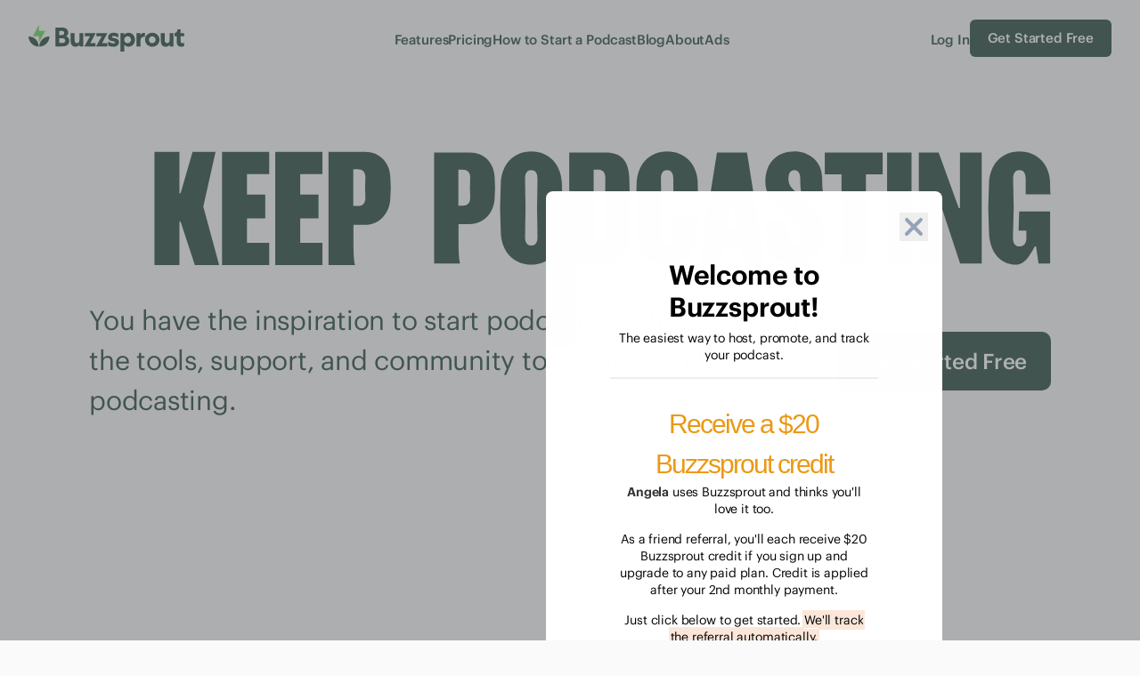

--- FILE ---
content_type: text/html; charset=utf-8
request_url: https://www.buzzsprout.com/?referrer_id=1179692
body_size: 48790
content:
<!DOCTYPE HTML>
<html lang="en">
<head>
  <script src="https://analytics.ahrefs.com/analytics.js" data-key="y6TRzl2HIAwRKcX257cSrw" async></script>
  <meta http-equiv="Content-Type" content="text/html;charset=utf-8" />
  <meta name="viewport" content="width=device-width, initial-scale=1" />
  <link rel="shortcut icon" href="/favicon.ico" />
  <meta name="csrf-param" content="authenticity_token" />
<meta name="csrf-token" content="HgLFmFfTGat04NpQ7BHaXF2_Cg-Y9Fld_5oSqzfYMtSqe0r3HuNI4M8sxGhnpfDIX-JiKftpiaMmllQuWz5ZGg" />
  <title>Free Podcast Hosting - Buzzsprout</title>
  <meta name="description" content="Start podcasting today with free podcast hosting from Buzzsprout, the easiest podcasting software for hosting, promoting, and tracking your podcast.">
  <link rel="canonical" href="https://www.buzzsprout.com/">
  <link rel="shortcut icon" href="/favicon.ico">
   <!-- Open Graph data -->
 <meta property="og:title" content="Buzzsprout: Podcast Hosting, Promotion &amp; Analytics" />
 <meta property="og:type" content="website" />
 <meta property="og:image" content="https://assets.buzzsprout.com/assets/home/og/buzzsprout-e8311a2f1a10386551c9310dc921205062cbee429d5bc5640ec94a4b6303e934.png" />
 <meta property="og:description" content="Buzzsprout is the easiest way to start a podcast. It gets your podcast online and into Apple Podcasts, YouTube, and Spotify. Then you can track your show with the most advanced podcast statistics." />
 <meta property="og:url" content="https://www.buzzsprout.com/" />
 <!-- Twitter -->
 <meta name="twitter:card" content="summary_large_image" />
 <meta name="twitter:site" content="@buzzsprout" />

    <link rel="preload" href="https://assets.buzzsprout.com/assets/Graphik-Semibold-Web-8199d8d99e5f724b0f10be09d099f98a3044d5f61650db810b4a82e49ea283cc.woff2" as="font" type="font/woff2" crossorigin="anonymous">
  <link rel="preload" href="https://assets.buzzsprout.com/assets/home-24bf301e7cf14c9b1606ce7b81baaa952de72704c4c6aaca1bf6e5e16c722177.css" data-turbo-track="reload" as="style" onload="this.onload=null;this.rel=&#39;stylesheet&#39;" />
  <link rel="stylesheet" href="https://assets.buzzsprout.com/assets/tailwind-56b5a1433a41f15393f12b5625f3906b521e6410662de38929e92e6a49b2e672.css" data-turbo-track="reload" onload="this.onload=null;this.rel=&#39;stylesheet&#39;" />
  <script src="https://assets.buzzsprout.com/assets/home_main-7060ca4cdd3b6208902bf9fb2075d24047f15d5a17334cc3571e2db49fbdf834.js" defer="defer" data-turbo-track="reload"></script>
  <style>

@font-face {
  font-family: 'Graphik';
  src: font-url("Graphik-Regular-Web.woff2");
  font-weight: 400;
  font-style: normal;
  font-display: swap;
}

@font-face {
    font-family: 'Graphik';
    src: font-url("Graphik-Medium-Web.woff2");
    font-weight: 500;
    font-style: medium;
    font-display: swap;
}

html { scroll-behavior:smooth; }

/* Header
------------------------------------------------------------------------------------ */

header #logo a {
  background: transparent asset-url("home/logo_buzzsprout.svg") no-repeat 0 0;
  background-size: 175px auto;
  display: block;
  height: 30px;
  width: 185px;
  text-indent: -5000px; }
  header #logo a:hover {
    opacity: .8;
    transition: 0.10s; }

  header nav {
    font-family: "Graphik", sans-serif;
    font-size: 15px;
    font-weight: 500; }
    header nav a {
      color: $dark-green-800;
      text-decoration: none; }
    header nav a:hover {
      color: $green;
      transition: 0.20s; }
      header nav div a.pricing_signup {
        background: $dark-green-800;
        color: $white;
        border-radius: $rounded-sm;
        border: 0 none;
        cursor: pointer;
        font-size: 15px;
        font-weight: 500;
        padding: 10px 20px;
        text-decoration: none;
        -webkit-transition: background 0.20s;
        transition: background 0.20s;
        -webkit-appearance: none; }
        header nav a.pricing_signup:hover {
          background: $green;
          transition: 0.20s; }
      header nav div a.pricing_signup_alt {
        background: $blue;
        color: $white;}
        header nav a.pricing_signup_alt:hover {
          background: $blue-hover; }

    body.features.home header nav a.tour,
    body.index.public header nav a.ads,
    body.pricing header nav a.pricing,
    body.about header nav a.about,
    body.promo header nav a.pricing_signup {
      color: $green;
    }

  .mobile-menu ul {
    display: inline-block;
    width: 25px; }

    .mobile-menu ul li {
      background: $dark-green;
      border: 1px solid $dark-green;
      border-radius: 10px;
      height: 2px;
      list-style: none;
      margin-bottom: 4px;
      width: 100%;  }
  .mobile-menu__text {
    display: inline-block;
    font-weight: 600;
    padding-left: 5px;
    line-height: .8;
    vertical-align: top; }

    header input[type=checkbox], label.mobile-menu {
      display:none; }


    body.questions header nav a.tour,
    body.questions header nav a.podcasting,
    body.questions header nav a.blog {
      display: inline; }

    body.sign_up footer,
    body.new_subscription footer,
    body.promo footer {
      display: none; }

    .heading-group { scroll-margin-top: 6rem; }

    .home-heroine {
      font-family: Girott !important;
      text-transform: uppercase;
      letter-spacing: $tracking-tighter;
    }

    .loop-container {
      overflow: hidden;
      position: relative;
    }

    @keyframes loop-words {
      0%, 25% {
        transform: translateY(-100%);
      }

      50%, 75% {
        transform: translateY(0);
        opacity: 1;
      }

      100% {
        transform: translateY(100%);
        opacity: 0;
      }
    }

    @keyframes loop-svg-fill {
      0%, 25% {
        fill: $green;
      }

      50%, 75% {
        fill: $dark-green-800;
      }

      100% {
        fill: $green;
      }
    }

    .looper {
      position: relative;
      display: block;
      animation-iteration-count: infinite;
      animation-delay: 1s;
      animation-direction: reverse;
    }

    .looper .word,
    .looper .placeholder {
      display: block;
      line-height: 1;
      opacity: 0;
    }

    .looper .word {
      top:0; left: 0;
      opacity: 1;
      animation: loop-words 6s ease-in-out infinite;
    }

    .looper .word svg path {
      animation: loop-svg-fill 6s ease-in-out infinite;
    }

    .looper .word.start svg path {
      animation-delay: -3s;
    }

    .looper .word.keep svg path {
      animation-delay: 0;
    }

    .looper .word.start {
      transform: translateY(0);
      animation-delay: -3s;
    }

    .looper .word.keep {
      animation-delay: 0;
      transform: translateY(-100%);
    }

    .home-hero {
      display: flex;
      flex-wrap: wrap;
      gap: 2.5rem; /* 10 */
      margin-top: 0.75rem;
    }

    .home-hero p {
      font-family: "Graphik", sans-serif;
      font-weight: 400;
      letter-spacing: -0.015rem;
      padding-bottom: 0;
      font-size: 1.5rem; /* text-2xl */
      line-height: 1.5;
      letter-spacing: -0.015rem;
      font-display: swap;
    }

    @media (min-width: 768px) {
      .home-hero {
        flex-wrap: nowrap;
        gap: 6rem; /* 24 */
        align-items: center;
        margin-top: 2.5rem;
      }
      .home-hero p {
        font-family: "Graphik", sans-serif;
        font-size: 1.875rem; /* text-3xl */
        line-height: 1.5; /* text-3xl */
        font-display: swap;
      }
    }
  </style>


</head>

<body class="index home">
    <header class="sticky" data-controller="scroll" data-scroll-clear-history="true">
    <nav class="relative py-6 px-8 bg-gray-50">
      <div class="flex items-center justify-between">
        <div id="logo" class="relative bottom-0.5">
          <a href="/">Buzzsprout</a>
        </div>

        <div class="hidden min-[1100px]:flex gap-8 justify-center flex-wrap self-center">
          <a class="tour" href="/features">Features</a>
          <a class="pricing" href="/pricing">Pricing</a>
          <a class="podcasting" href="/blog/how-to-start-a-podcast">How to Start a Podcast</a>
          <a class="blog" href="/blog">Blog</a>
          <a class="about" href="/about">About</a>
          <a class="ads" href="/ads">Ads</a>
        </div>

        <div class="ml-auto md:ml-0 flex justify-end gap-6 items-center">
          <details class="block min-[1100px]:hidden cursor-pointer ml-auto md:relative" data-controller="details-tag" data-action="click@window->details-tag#clickAway keydown.esc@window->details-tag#close:passive">
            <summary class="!list-none !flex items-center justify-end" aria-label="mobile menu toggle">
              <svg xmlns="http://www.w3.org/2000/svg" viewBox="0 0 24 24" stroke-width="1.5" stroke="currentColor" class="w-6 h-6 stroke-dark-green-800">
  <path stroke-linecap="round" stroke-linejoin="round" d="M3.75 6.75h16.5M3.75 12h16.5m-16.5 5.25h16.5" />
</svg>

              <span class="mobile-menu__text text-dark-green-800 leading-none relative bottom-px">Menu</span>
            </summary>
            <div role="nav" class="absolute z-50 top-20 md:top-8 md:w-[300px] left-2 right-2 md:right-0 md:left-auto bg-white shadow-lg rounded-md divide-y flex flex-col font-normal text-base overflow-visible justify-center" aria-label="mobile menu items">
              <a class="p-4" href="/features">Features</a>
              <a class="p-4" href="/pricing">Pricing</a>
              <a class="p-4" href="/blog/how-to-start-a-podcast">How to Start a Podcast</a>
              <a class="p-4" href="/blog">Blog</a>
              <a class="p-4" href="/about">About</a>
              <a class="p-4" href="/ads">Ads</a>
              <div class="flex flex-col p-4">
                <a class="font-bold rounded-lg w-2/3 text-center mx-auto !text-white bg-dark-green-800 !inline-block hover:bg-green hover:text-white md:!hidden p-3.5 mt-4" href="/sign_up">Get Started Free</a>
                <a class="text-center md:text-left my-4 md:my-0" href="/login">Log In</a>
              </div>
            </div><!-- /top_nav -->
          </details>

          <div class="hidden md:flex justify-end items-center gap-6 text-center">
            <a class="hidden min-[1100px]:block" href="/login">Log In</a>
            <a class="pricing_signup relative bottom-0.5" href="/sign_up">Get Started Free</a>
          </div>
        </div>

      </div>
    </nav><!-- /top_nav -->
  </header><!-- /header -->


  


  <div class="new_home_page">
    <section class="layout-width md:pt-20 pt-0 pb-10 min-[1080px]:px-0 px-10 mx-auto mt-10 md:mt-0">
      <h1 aria-label="Start Podcasting" class="custom-tailwind home-heroine flex flex-col min-[1080px]:flex-row gap-2 min-[1080px]:items-center min-[1080px]:justify-between text-[4rem] min-[520px]:text-[6rem] md:text-[10.5rem]">
        <span class="loop-container" aria-hidden="true">
          <span class="looper">
            <span class="placeholder">
              <svg class="h-14 min-[520px]:h-24 md:h-32" viewBox="0 0 381 144" fill="none" xmlns="http://www.w3.org/2000/svg">
  <path d="M37.514 143.496C19.749 143.496 0.674988 131.341 0.674988 107.779L1.60999 89.2659H28.164C28.164 89.2659 30.034 91.1359 30.034 107.592C30.034 115.259 32.652 119.186 37.701 119.186C42.75 119.186 45.555 115.072 45.555 107.592C45.555 96.7459 38.262 92.2579 30.221 85.3389C19.375 75.9889 0.674988 61.0289 0.674988 38.5889C0.674988 14.2789 15.635 0.253906 37.514 0.253906C54.344 0.253906 72.483 11.0999 72.483 34.6619C72.483 50.1829 73.792 52.0529 73.792 52.0529H46.303C46.303 52.0529 44.807 50.3699 44.807 35.5969C44.807 27.9299 42.189 24.0029 37.327 24.0029C32.278 24.0029 29.847 27.9299 29.847 35.5969C29.847 44.0119 35.644 48.4999 43.685 55.4189C56.214 66.0779 75.662 80.4769 75.662 103.478C75.662 129.845 60.141 143.496 37.514 143.496Z" fill="#214538"/>
  <path d="M96.8909 142V29.2389H75.7599V1.7499H148.877V29.2389H127.746V142H96.8909Z" fill="#214538"/>
  <path d="M139.414 142L161.854 1.7499H199.815L222.255 142H194.018L190.839 121.804H171.017L167.838 142H139.414ZM174.383 97.3069H187.286L181.676 63.6469H180.18L174.383 97.3069Z" fill="#214538"/>
  <path d="M225.845 142V1.7499H271.099C289.238 1.7499 301.019 14.8399 302.328 32.9789L302.702 39.8979C301.206 61.7769 280.823 66.0779 271.473 68.5089V70.0049C280.823 71.8749 303.076 77.6719 303.076 94.1279V114.137C303.076 140.13 305.32 142 305.32 142H271.473V91.8839C271.473 83.6559 267.733 81.2249 261.936 81.2249H256.7V142H225.845ZM256.513 56.9149H261.936C267.733 56.9149 271.66 53.9229 271.473 46.2559L271.286 40.0849L271.473 33.9139C271.66 26.2469 267.733 23.2549 261.936 23.2549H256.513V56.9149Z" fill="#214538"/>
  <path d="M328.387 142V29.2389H307.256V1.7499H380.373V29.2389H359.242V142H328.387Z" fill="#214538"/>
</svg>

            </span>
            <span class="word keep absolute left-0 right-auto min-[1080px]:left-auto min-[1080px]:right-0">
              <svg class="h-14 min-[520px]:h-24 md:h-32 min-[1080px]:float-right" viewBox="0 0 293 141" fill="none" xmlns="http://www.w3.org/2000/svg">
  <path d="M0.480011 141V0.75H31.335V52.175H32.831L47.604 0.75H76.028L60.881 68.631L80.516 141H50.409L32.831 87.331H31.335V141H0.480011Z" fill="#214538"/>
  <path d="M84.0398 141V0.75H142.384V28.239H114.895V53.671H137.522V83.217H114.895V113.511H142.384V141H84.0398Z" fill="#214538"/>
  <path d="M149.877 141V0.75H208.221V28.239H180.732V53.671H203.359V83.217H180.732V113.511H208.221V141H149.877Z" fill="#214538"/>
  <path d="M215.714 141V0.75H260.968C279.107 0.75 291.636 13.84 292.197 31.979L292.758 45.069L292.197 58.159C291.636 76.298 279.107 91.258 260.968 91.258H246.569V113.137C246.569 139.13 248.813 141 248.813 141H215.714ZM246.382 67.883H251.805C257.602 67.883 261.529 64.891 261.342 57.224L260.968 45.069L261.342 32.914C261.529 25.247 257.602 22.255 251.805 22.255H246.382V67.883Z" fill="#214538"/>
</svg>

            </span>
            <span class="absolute word start">
              <svg class="h-14 min-[520px]:h-24 md:h-32" viewBox="0 0 381 144" fill="none" xmlns="http://www.w3.org/2000/svg">
  <path d="M37.514 143.496C19.749 143.496 0.674988 131.341 0.674988 107.779L1.60999 89.2659H28.164C28.164 89.2659 30.034 91.1359 30.034 107.592C30.034 115.259 32.652 119.186 37.701 119.186C42.75 119.186 45.555 115.072 45.555 107.592C45.555 96.7459 38.262 92.2579 30.221 85.3389C19.375 75.9889 0.674988 61.0289 0.674988 38.5889C0.674988 14.2789 15.635 0.253906 37.514 0.253906C54.344 0.253906 72.483 11.0999 72.483 34.6619C72.483 50.1829 73.792 52.0529 73.792 52.0529H46.303C46.303 52.0529 44.807 50.3699 44.807 35.5969C44.807 27.9299 42.189 24.0029 37.327 24.0029C32.278 24.0029 29.847 27.9299 29.847 35.5969C29.847 44.0119 35.644 48.4999 43.685 55.4189C56.214 66.0779 75.662 80.4769 75.662 103.478C75.662 129.845 60.141 143.496 37.514 143.496Z" fill="#214538"/>
  <path d="M96.8909 142V29.2389H75.7599V1.7499H148.877V29.2389H127.746V142H96.8909Z" fill="#214538"/>
  <path d="M139.414 142L161.854 1.7499H199.815L222.255 142H194.018L190.839 121.804H171.017L167.838 142H139.414ZM174.383 97.3069H187.286L181.676 63.6469H180.18L174.383 97.3069Z" fill="#214538"/>
  <path d="M225.845 142V1.7499H271.099C289.238 1.7499 301.019 14.8399 302.328 32.9789L302.702 39.8979C301.206 61.7769 280.823 66.0779 271.473 68.5089V70.0049C280.823 71.8749 303.076 77.6719 303.076 94.1279V114.137C303.076 140.13 305.32 142 305.32 142H271.473V91.8839C271.473 83.6559 267.733 81.2249 261.936 81.2249H256.7V142H225.845ZM256.513 56.9149H261.936C267.733 56.9149 271.66 53.9229 271.473 46.2559L271.286 40.0849L271.473 33.9139C271.66 26.2469 267.733 23.2549 261.936 23.2549H256.513V56.9149Z" fill="#214538"/>
  <path d="M328.387 142V29.2389H307.256V1.7499H380.373V29.2389H359.242V142H328.387Z" fill="#214538"/>
</svg>

            </span>
          </span>
        </span>
        <span aria-hidden="true" class="min-[1080px]:pl-1 leading-none relative bottom-3 lg:bottom-0 mt-4 min-[1080px]:mt-0">
          <svg class="h-14 min-[520px]:h-24 md:h-32"viewBox="0 0 780 144" fill="none" xmlns="http://www.w3.org/2000/svg">
  <path d="M0.480011 142V1.75002H45.734C63.873 1.75002 76.402 14.84 76.963 32.979L77.524 46.069L76.963 59.159C76.402 77.298 63.873 92.258 45.734 92.258H31.335V114.137C31.335 140.13 33.579 142 33.579 142H0.480011ZM31.148 68.883H36.571C42.368 68.883 46.295 65.891 46.108 58.224L45.734 46.069L46.108 33.914C46.295 26.247 42.368 23.255 36.571 23.255H31.148V68.883Z" fill="#214538"/>
  <path d="M123.284 143.496C100.096 143.496 85.5095 126.105 84.7615 102.917L83.8265 71.875L84.7615 40.833C85.5095 17.645 100.096 0.254028 123.284 0.254028C146.472 0.254028 161.244 17.645 161.992 40.833L162.928 71.875L161.992 102.917C161.244 126.105 146.472 143.496 123.284 143.496ZM123.284 119.186C128.146 119.186 131.324 115.82 131.137 107.592L130.577 71.875L131.137 35.597C131.324 27.369 128.146 24.003 123.284 24.003C118.422 24.003 115.242 27.369 115.429 35.597L115.991 71.875L115.429 107.592C115.242 115.82 118.422 119.186 123.284 119.186Z" fill="#214538"/>
  <path d="M171.243 142V1.75002H217.619C236.132 1.75002 246.604 11.1 247.165 34.662L248.1 71.875L247.165 109.088C246.604 132.65 236.132 142 217.619 142H171.243ZM202.098 119.56H207.334C213.131 119.56 216.871 117.129 216.871 108.901L216.497 71.875L216.871 34.101C216.871 25.873 213.131 23.442 207.334 23.442H202.098V119.56Z" fill="#214538"/>
  <path d="M294.969 143.496C271.781 143.496 257.195 126.105 256.447 102.917L255.512 71.875L256.447 40.833C257.195 17.645 271.781 0.254028 294.969 0.254028C318.157 0.254028 333.678 17.645 333.678 40.833C333.678 52.801 334.426 54.671 334.426 54.671H302.823V35.597C302.823 27.369 299.831 24.003 294.969 24.003C290.107 24.003 286.928 27.369 287.115 35.597L287.676 71.875L287.115 107.592C286.928 115.82 290.107 119.186 294.969 119.186C299.831 119.186 302.823 115.82 302.823 107.592V82.347H334.613C334.613 82.347 333.678 84.217 333.678 102.917C332.93 126.105 318.157 143.496 294.969 143.496Z" fill="#214538"/>
  <path d="M335.492 142L357.932 1.75002H395.893L418.333 142H390.096L386.917 121.804H367.095L363.916 142H335.492ZM370.461 97.307H383.364L377.754 63.647H376.258L370.461 97.307Z" fill="#214538"/>
  <path d="M455.957 143.496C438.192 143.496 419.118 131.341 419.118 107.779L420.053 89.266H446.607C446.607 89.266 448.477 91.136 448.477 107.592C448.477 115.259 451.095 119.186 456.144 119.186C461.193 119.186 463.998 115.072 463.998 107.592C463.998 96.746 456.705 92.258 448.664 85.339C437.818 75.989 419.118 61.029 419.118 38.589C419.118 14.279 434.078 0.254028 455.957 0.254028C472.787 0.254028 490.926 11.1 490.926 34.662C490.926 50.183 492.235 52.053 492.235 52.053H464.746C464.746 52.053 463.25 50.37 463.25 35.597C463.25 27.93 460.632 24.003 455.77 24.003C450.721 24.003 448.29 27.93 448.29 35.597C448.29 44.012 454.087 48.5 462.128 55.419C474.657 66.078 494.105 80.477 494.105 103.478C494.105 129.845 478.584 143.496 455.957 143.496Z" fill="#214538"/>
  <path d="M515.333 142V29.239H494.202V1.75002H567.319V29.239H546.188V142H515.333Z" fill="#214538"/>
  <path d="M572.954 142V1.75002H603.809V142H572.954Z" fill="#214538"/>
  <path d="M613.051 142V1.75002H638.109L663.541 72.062H665.037V1.75002H692.526V142H665.224L642.036 71.688H640.54V142H613.051Z" fill="#214538"/>
  <path d="M735.945 143.496C714.627 143.496 702.472 126.105 701.724 102.917L700.789 71.875L701.724 40.833C702.472 17.645 717.058 0.254028 740.246 0.254028C763.434 0.254028 778.955 17.645 778.955 40.833C778.955 52.801 779.703 54.671 779.703 54.671H748.1V35.597C748.1 27.369 745.108 24.003 740.246 24.003C735.384 24.003 732.018 27.369 732.205 35.597L732.953 71.875L732.018 108.901C731.831 117.129 735.197 120.495 740.246 120.495C745.295 120.495 749.222 117.129 749.035 108.901L748.848 100.486H739.124L739.872 76.176H778.955V142H764.369L761.19 120.308H759.694C754.832 128.723 748.1 143.496 735.945 143.496Z" fill="#214538"/>
  </svg>

        </span>
      </h1>
      <div class="home-hero">
        <p>You have the inspiration to start podcasting. Buzzsprout has the tools, support, and community to ensure you keep podcasting.</p>
        <div class="">
          <a href="/sign_up" class="button button--green text-lg md:!text-2xl min-w-60">Get Started Free</a>
        </div>
      </div>
    </section>


    <section id="easy-to-use-tools" class="pt-5 mx-auto mt-12 mb-0 layout-width section-bump md:pt-36 transition--slide-up transition-start home-tools" data-controller="animate-on-scroll" data-animate-on-scroll-remove-class=".transition-start">
      <div class="flex overflow-x-auto py-10 snap-manditory snap-x md:px-2">
          <div class="snap-center min-w-[90vw] md:min-w-0 md:mt-[42%] flex flex-col group">
            <picture class="border-10 border-white md:hidden">
              <source srcset="https://assets.buzzsprout.com/assets/home/2024/hosting-xs-c42ce16eb5c3d3357d44622958f45cb5c14f95a2c376984336f8bf0d914d1033.webp" media="(max-width: 337px)" />
              <source srcset="https://assets.buzzsprout.com/assets/home/2024/hosting-sm-e1c555653be784ef576349c5b5924c9a504f3f1750c4b009501a6467882ec560.webp" media="(min-width: 338px)" />
              <img alt="Podcast Hosting" src="https://assets.buzzsprout.com/assets/home/2024/hosting-sm-74b80e9df9b9bca8ea0576c21ccab40eb8a5fce4a085b0995eca1ee9ba0b61b6.jpg" />
</picture>
            <button class="flex relative z-50 flex-col items-center transition-opacity duration-300 ease-in-out md:opacity-80 md:hover:opacity-100 group-focus-within:opacity-100 peer md:px-4 last:pr-0 first:pl-0">
              <svg viewBox="0 0 36 29" xmlns="http://www.w3.org/2000/svg" class="aspect-square w-8" >
<path fill-rule="evenodd" clip-rule="evenodd" d="M17.9096 19.1589C16.0895 19.1589 14.614 20.6344 14.614 22.4545C14.614 24.2746 16.0895 25.75 17.9096 25.75C19.7297 25.75 21.2051 24.2746 21.2051 22.4545C21.2051 20.6344 19.7297 19.1589 17.9096 19.1589ZM12.114 22.4545C12.114 19.2537 14.7088 16.6589 17.9096 16.6589C21.1104 16.6589 23.7051 19.2537 23.7051 22.4545C23.7051 25.6553 21.1104 28.25 17.9096 28.25C14.7088 28.25 12.114 25.6553 12.114 22.4545Z" fill="#214538"/>
<path fill-rule="evenodd" clip-rule="evenodd" d="M20.5847 3.46905C15.3332 2.73465 9.15879 3.69537 2.76766 8.66806C2.2228 9.092 1.43744 8.99397 1.0135 8.44911C0.589569 7.90425 0.687598 7.11889 1.23246 6.69495C8.18481 1.2856 15.0459 0.170134 20.931 0.993148C26.7704 1.80977 31.5798 4.52183 34.5509 6.66825C35.1105 7.07252 35.2365 7.8539 34.8322 8.4135C34.4279 8.97311 33.6466 9.09903 33.087 8.69476C30.3103 6.68882 25.8819 4.20985 20.5847 3.46905ZM28.0737 14.3472C22.104 9.66696 13.7104 9.66696 7.74068 14.3472C7.19739 14.7731 6.41167 14.678 5.98573 14.1347C5.55979 13.5914 5.65492 12.8057 6.19822 12.3798C13.0736 6.98944 22.7407 6.98944 29.6162 12.3798C30.1595 12.8057 30.2546 13.5914 29.8287 14.1347C29.4027 14.678 28.617 14.7731 28.0737 14.3472Z" fill="#214538"/>
</svg>

              <strong class="block mt-2 font-bold text-dark-green-800">Podcast Hosting</strong>
              <span class="block mt-1 w-full max-w-xs text-sm text-gray-800 break-words">Get your episodes online and out to the world.</span>
            </button>

            <picture class="absolute inset-0 border-10 border-white hidden md:block  peer-focus:opacity-100 peer-hover:opacity-100 z-1 peer-focus:z-30 peer-hover:z-40 transition-opacity" loading="lazy">
              <source srcset="https://assets.buzzsprout.com/assets/home/2024/hosting-lg-ba2861d8f40ab5ef67ed4b6de8e81e326ef2cc3eb062eed614b6c69711cc7bff.webp" />
              <img alt="Podcast Hosting" loading="lazy" src="https://assets.buzzsprout.com/assets/home/2024/hosting-lg-15fbb95a12e5d4ae523f83eb39ca697ad262911e1210fcbb4de4c61af8e16d65.jpg" />
</picture>          </div>
          <div class="snap-center min-w-[90vw] md:min-w-0 md:mt-[42%] flex flex-col group">
            <picture class="border-10 border-white md:hidden">
              <source srcset="https://assets.buzzsprout.com/assets/home/2024/fanmail-sm-5e428c68ec64e158ef7c7dabd2d5870c0c960743353824adf106eaf4f549be1c.webp" media="(min-width: 338px)" />
              <img alt="Fan Mail" src="https://assets.buzzsprout.com/assets/home/2024/fanmail-sm-323ee62b50396747077b921e9dbc013c7adef15f0a4d4eb73bbab562f98c7cd5.jpg" />
</picture>
            <button class="flex relative z-50 flex-col items-center transition-opacity duration-300 ease-in-out md:opacity-80 md:hover:opacity-100 group-focus-within:opacity-100 peer md:px-4 last:pr-0 first:pl-0">
              <svg viewBox="0 0 32 32"  xmlns="http://www.w3.org/2000/svg" class="aspect-square w-8" >
<path fill-rule="evenodd" clip-rule="evenodd" d="M27.191 0.750325C28.2503 0.736838 29.272 1.1433 30.0326 1.88108C30.7957 2.6213 31.2335 3.63439 31.2495 4.69741L31.2497 4.71629V18.9321L31.2495 18.9557C31.2146 20.8018 29.6961 22.2727 27.8511 22.2501H26.264L26.3517 29.9858C26.3567 30.427 26.1287 30.8381 25.7519 31.0676C25.3751 31.2971 24.9053 31.3109 24.5156 31.1041L13.2387 25.1174C13.0219 25.0165 12.7855 24.9648 12.5463 24.9661L12.5399 24.9661H4.80869C3.7494 24.9796 2.72768 24.5731 1.96708 23.8353C1.20396 23.0951 0.766207 22.082 0.750143 21.019L0.75 21.0001V4.71629L0.750143 4.69741C0.766208 3.63439 1.20396 2.6213 1.96707 1.88108C2.72768 1.1433 3.74939 0.736838 4.80867 0.750325H27.191ZM28.292 3.67556C28.0048 3.39706 27.6188 3.24404 27.2189 3.25018L27.1997 3.25033H4.79997L4.78079 3.25018C4.38084 3.24404 3.99483 3.39706 3.70772 3.67556C3.42252 3.9522 3.25811 4.33013 3.25 4.72715V20.9892C3.25811 21.3863 3.42253 21.7642 3.70772 22.0408L2.8374 22.9381L3.70772 22.0408C3.99483 22.3193 4.38084 22.4724 4.78079 22.4662L4.79997 22.4661H12.5372C13.1618 22.4634 13.779 22.6028 14.3419 22.8737C14.3567 22.8808 14.3714 22.8883 14.386 22.896L23.828 27.9086L23.7498 21.0143C23.746 20.6803 23.876 20.3587 24.1109 20.1212C24.3457 19.8838 24.6658 19.7501 24.9997 19.7501H27.8597L27.8789 19.7503C28.3484 19.7575 28.7359 19.386 28.7497 18.9178V4.72714C28.7416 4.33012 28.5771 3.9522 28.292 3.67556Z"/>
<path fill-rule="evenodd" clip-rule="evenodd" d="M6.75 10.0004C6.75 9.31001 7.30964 8.75037 8 8.75037H23.9998C24.6902 8.75037 25.2498 9.31001 25.2498 10.0004C25.2498 10.6907 24.6902 11.2504 23.9998 11.2504H8C7.30964 11.2504 6.75 10.6907 6.75 10.0004ZM6.75 16.0003C6.75 15.31 7.30964 14.7503 8 14.7503H19.9999C20.6902 14.7503 21.2499 15.31 21.2499 16.0003C21.2499 16.6907 20.6902 17.2503 19.9999 17.2503H8C7.30964 17.2503 6.75 16.6907 6.75 16.0003Z"/>
</svg>

              <strong class="block mt-2 font-bold text-dark-green-800">Fan Mail</strong>
              <span class="block mt-1 w-full max-w-xs text-sm text-gray-800 break-words">Get feedback and support from your listeners.</span>
            </button>

            <picture class="absolute inset-0 border-10 border-white hidden md:block md:opacity-0 peer-focus:opacity-100 peer-hover:opacity-100 z-1 peer-focus:z-30 peer-hover:z-40 transition-opacity" loading="lazy">
              <source srcset="https://assets.buzzsprout.com/assets/home/2024/fanmail-lg-b148bbbfcb1336e6fc2d74db2ad058c66b0cb1ac7d633dc1ffed5f1abf676cb9.webp" />
              <img alt="Fan Mail" loading="lazy" src="https://assets.buzzsprout.com/assets/home/2024/fanmail-lg-179b88fc8f59631080293f92973bc9b9429c21691e1396788279aff3253dc1d9.jpg" />
</picture>          </div>
          <div class="snap-center min-w-[90vw] md:min-w-0 md:mt-[42%] flex flex-col group">
            <picture class="border-10 border-white md:hidden" loading="lazy">
              <source srcset="https://assets.buzzsprout.com/assets/home/2024/mobile-sm-8aadd0133486b7eb19333b0773eabf4c8a9f197e8d7bce6200d983321799e3e0.webp" media="(min-width: 338px)" />
              <img alt="Mobile" loading="lazy" src="https://assets.buzzsprout.com/assets/home/2024/mobile-sm-b379334a8bee226075450bbce487085b5cf17ee0646e52b08db848aa5fd73311.jpg" />
</picture>
            <button class="flex relative z-50 flex-col items-center transition-opacity duration-300 ease-in-out md:opacity-80 md:hover:opacity-100 group-focus-within:opacity-100 peer md:px-4 last:pr-0 first:pl-0">
              <svg viewBox="0 0 23 33" xmlns="http://www.w3.org/2000/svg" class="aspect-square w-8" >
<path fill-rule="evenodd" clip-rule="evenodd" d="M0.75 5C0.75 2.65279 2.65279 0.75 5 0.75H18.3333C20.6805 0.75 22.5833 2.65279 22.5833 5V28C22.5833 30.3472 20.6805 32.25 18.3333 32.25H5C2.6528 32.25 0.75 30.3472 0.75 28V5ZM5 3.25C4.0335 3.25 3.25 4.0335 3.25 5V28C3.25 28.9665 4.0335 29.75 5 29.75H18.3333C19.2998 29.75 20.0833 28.9665 20.0833 28V5C20.0833 4.0335 19.2998 3.25 18.3333 3.25H5Z" fill="#214538"/>
<path d="M11.6666 26.9723C11.4515 26.9723 11.2492 26.8885 11.097 26.7364C10.9449 26.5842 10.8611 26.3819 10.8611 26.1668C10.8611 26.0069 10.908 25.8522 10.9968 25.7193C11.0857 25.5863 11.2107 25.4837 11.3584 25.4225C11.4566 25.3818 11.5603 25.3612 11.6667 25.3612C11.7193 25.3612 11.7722 25.3664 11.8238 25.3767C11.9806 25.4079 12.1232 25.4841 12.2363 25.5972C12.3493 25.7102 12.4255 25.8528 12.4567 26.0096C12.4879 26.1664 12.4721 26.3273 12.4109 26.475C12.3497 26.6227 12.2471 26.7477 12.1142 26.8365C11.9812 26.9254 11.8265 26.9723 11.6666 26.9723Z" fill="#214538"/>
<path d="M11.6668 27.7778C11.2395 27.7778 10.8297 27.608 10.5276 27.3059C10.2254 27.0037 10.0557 26.5939 10.0557 26.1667C10.0557 25.848 10.1502 25.5365 10.3272 25.2716C10.5042 25.0066 10.7559 24.8001 11.0502 24.6782C11.3446 24.5562 11.6686 24.5243 11.9811 24.5865C12.2936 24.6487 12.5807 24.8021 12.806 25.0274C13.0313 25.2527 13.1848 25.5398 13.2469 25.8524C13.3091 26.1649 13.2772 26.4888 13.1552 26.7832C13.0333 27.0776 12.8268 27.3292 12.5619 27.5062C12.2969 27.6833 11.9854 27.7778 11.6668 27.7778Z" fill="#214538"/>
</svg>

              <strong class="block mt-2 font-bold text-dark-green-800">Mobile</strong>
              <span class="block mt-1 w-full max-w-xs text-sm text-gray-800 break-words">Manage your show anywhere with Buzzsprout for mobile.</span>
            </button>

            <picture class="absolute inset-0 border-10 border-white hidden md:block md:opacity-0 peer-focus:opacity-100 peer-hover:opacity-100 z-1 peer-focus:z-30 peer-hover:z-40 transition-opacity" loading="lazy">
              <source srcset="https://assets.buzzsprout.com/assets/home/2024/mobile-lg-5387f8b0519cd3550946343e04a9c3ea5312827d37311a82fb4638efb7d61406.webp" />
              <img alt="Mobile" loading="lazy" src="https://assets.buzzsprout.com/assets/home/2024/mobile-lg-7c598f1352718113634cc95e7047f310b769c94e474cbdefcc27cfd6c8303222.jpg" />
</picture>          </div>
          <div class="snap-center min-w-[90vw] md:min-w-0 md:mt-[42%] flex flex-col group">
            <picture class="border-10 border-white md:hidden" loading="lazy">
              <source srcset="https://assets.buzzsprout.com/assets/home/2024/magic-sm-b89da7341bd13171444571e6cef56b5c3c296fa812452b683cca2db508005d04.webp" media="(min-width: 338px)" />
              <img alt="Magic Mastering" loading="lazy" src="https://assets.buzzsprout.com/assets/home/2024/magic-sm-a0137dbf2af05f4a7f79262e81a7131e67c451841f16467776e1ffcc82157d72.jpg" />
</picture>
            <button class="flex relative z-50 flex-col items-center transition-opacity duration-300 ease-in-out md:opacity-80 md:hover:opacity-100 group-focus-within:opacity-100 peer md:px-4 last:pr-0 first:pl-0">
              <svg viewBox="0 0 29 37" xmlns="http://www.w3.org/2000/svg" class="aspect-square w-8" >
<path fill-rule="evenodd" clip-rule="evenodd" d="M1.55444 6.53406C2.2448 6.53406 2.80444 7.0937 2.80444 7.78406L2.80444 28.9495C2.80444 29.6398 2.2448 30.1995 1.55444 30.1995C0.864085 30.1995 0.304441 29.6398 0.304441 28.9495L0.304443 7.78406C0.304443 7.0937 0.864087 6.53406 1.55444 6.53406Z" fill="#214538"/>
<path fill-rule="evenodd" clip-rule="evenodd" d="M10.1196 0.513916C10.81 0.513916 11.3696 1.07356 11.3696 1.76392L11.3696 35.3848C11.3696 36.0751 10.81 36.6348 10.1196 36.6348C9.42928 36.6348 8.86963 36.0751 8.86963 35.3848L8.86963 1.76392C8.86963 1.07356 9.42927 0.513916 10.1196 0.513916Z" fill="#214538"/>
<path fill-rule="evenodd" clip-rule="evenodd" d="M18.6848 12.5957C19.3752 12.5957 19.9348 13.1553 19.9348 13.8457L19.9348 22.5556C19.9348 23.246 19.3752 23.8056 18.6848 23.8056C17.9945 23.8056 17.4348 23.246 17.4348 22.5556L17.4348 13.8457C17.4348 13.1553 17.9945 12.5957 18.6848 12.5957Z" fill="#214538"/>
<path fill-rule="evenodd" clip-rule="evenodd" d="M27.25 8.94214C27.9404 8.94214 28.5 9.50178 28.5 10.1921L28.5 27.6209C28.5 28.3113 27.9404 28.8709 27.25 28.8709C26.5596 28.8709 26 28.3113 26 27.6209L26 10.1921C26 9.50178 26.5596 8.94214 27.25 8.94214Z" fill="#214538"/>
</svg>

              <strong class="block mt-2 font-bold text-dark-green-800">Magic Mastering</strong>
              <span class="block mt-1 w-full max-w-xs text-sm text-gray-800 break-words">Achieve studio-level sound easily and automatically.</span>
            </button>

            <picture class="absolute inset-0 border-10 border-white hidden md:block md:opacity-0 peer-focus:opacity-100 peer-hover:opacity-100 z-1 peer-focus:z-30 peer-hover:z-40 transition-opacity" loading="lazy">
              <source srcset="https://assets.buzzsprout.com/assets/home/2024/magic-lg-9220bd40805d0355d2ab4aff21afcb28e030916342953270477a34cfffbe2576.webp" />
              <img alt="Magic Mastering" loading="lazy" src="https://assets.buzzsprout.com/assets/home/2024/magic-lg-ff985b5a31e712525df5f0d3d9fd34d5e81589cf3246bff8c8d7f10f65faa1e4.jpg" />
</picture>          </div>
          <div class="snap-center min-w-[90vw] md:min-w-0 md:mt-[42%] flex flex-col group">
            <picture class="border-10 border-white md:hidden" loading="lazy">
              <source srcset="https://assets.buzzsprout.com/assets/home/2024/cohost-sm-467a937f8245cbf888517dad392133fc452d418b98492b24a87a05cd5f75377e.webp" media="(min-width: 338px)" />
              <img alt="CoHost AI" loading="lazy" src="https://assets.buzzsprout.com/assets/home/2024/cohost-sm-747d99e039c83690e351480d8d7e31082e11eb3225f2aa4008261e1ce316ac28.jpg" />
</picture>
            <button class="flex relative z-50 flex-col items-center transition-opacity duration-300 ease-in-out md:opacity-80 md:hover:opacity-100 group-focus-within:opacity-100 peer md:px-4 last:pr-0 first:pl-0">
              <svg viewBox="0 0 37 38" xmlns="http://www.w3.org/2000/svg" class="aspect-square w-8">
<path fill-rule="evenodd" clip-rule="evenodd" d="M36.2958 18.9767C36.2843 19.6099 35.801 20.1345 35.1708 20.1978C29.226 20.7944 25.5841 23.4279 23.317 26.4763C21.018 29.5677 20.0826 33.1597 19.7384 35.6698C19.6535 36.2887 19.1247 36.75 18.5 36.75C17.8753 36.75 17.3465 36.2887 17.2616 35.6698C16.9174 33.1597 15.982 29.5677 13.683 26.4763C11.4159 23.4279 7.774 20.7944 1.82921 20.1978C1.19902 20.1345 0.715727 19.6099 0.704246 18.9767C0.692764 18.3434 1.15672 17.8017 1.7842 17.7156C4.29429 17.3714 7.88633 16.4361 10.9777 14.137C14.0261 11.8699 16.6596 8.22801 17.2562 2.28322C17.3204 1.64441 17.858 1.15805 18.5 1.15805C19.142 1.15805 19.6796 1.64441 19.7438 2.28322C20.3404 8.22801 22.9739 11.8699 26.0223 14.137C29.1137 16.4361 32.7057 17.3714 35.2158 17.7156C35.8433 17.8017 36.3072 18.3434 36.2958 18.9767ZM18.5 8.06243C17.1532 11.6922 14.9503 14.2982 12.4696 16.143C10.8231 17.3676 9.0696 18.2462 7.38855 18.8739C11.1332 20.2125 13.8072 22.454 15.689 24.9844C16.9666 26.7022 17.8676 28.5364 18.5 30.2833C19.1324 28.5364 20.0334 26.7022 21.311 24.9844C23.1928 22.454 25.8668 20.2125 29.6115 18.8739C27.9304 18.2462 26.1769 17.3676 24.5304 16.143C22.0497 14.2982 19.8468 11.6922 18.5 8.06243Z" fill="#214538"/>
</svg>

              <strong class="block mt-2 font-bold text-dark-green-800">CoHost AI</strong>
              <span class="block mt-1 w-full max-w-xs text-sm text-gray-800 break-words">Show notes, transcripts, chapters, and more with AI.</span>
            </button>

            <picture class="absolute inset-0 border-10 border-white hidden md:block md:opacity-0 peer-focus:opacity-100 peer-hover:opacity-100 z-1 peer-focus:z-30 peer-hover:z-40 transition-opacity" loading="lazy">
              <source srcset="https://assets.buzzsprout.com/assets/home/2024/cohost-lg-e92e610c5fb4f9f051f36cce20be88eb2f96b61f30be6417a965d7da359568b1.webp" />
              <img alt="CoHost AI" loading="lazy" src="https://assets.buzzsprout.com/assets/home/2024/cohost-lg-79bf6f0549fd13540c058241af63bc69c301afa4618b41008315d608a52d191f.jpg" />
</picture>          </div>
      </div>


    </section>

    <!-- START dark background -->
    <div class="dark-bg transition--slide-up transition-start" data-controller="animate-on-scroll" data-animate-on-scroll-remove-class="transition-start">

      <div class="layout-width-notpadded podcaster-bg">
        <section class="layout-width mx-auto py-20 px-5 min-[1100px]:px-0">
          <div class="grid grid-cols-1 gap-4 items-center md:grid-cols-5 md:gap-8">
            <div class="col-span-3">
              <h2 class="mb-3">Keep podcasting, even when you hit roadblocks</h2>
              <p>We've helped over 400,000 podcasters launch their shows since 2009, so we've seen it all. Buzzsprout's <a class="underline" href="/features">tools</a>, <a class="underline" href="/blog">step-by-step guides</a>, and <a class="underline" href="/support_team">remarkable customer support</a> will make it easy to get your podcast out to the world.</p>
                <a href="/sign_up" class="mt-5 button button-smaller button--white">Get Started</a>
            </div>
            <div class="col-span-2 mt-4 md:mt-0 transition--slide-up transition-start transition-delay-100">
              <picture>
                <source srcset="https://assets.buzzsprout.com/assets/home/mobile-side-home-1ea181ecaa2af134035602dca4c3090647867cc2a77cf5e106273bc0d2ac9daf.webp" />
                <img alt="Buzzsprout Mobile" class="block w-80 mx-auto" loading="lazy" src="https://assets.buzzsprout.com/assets/home/mobile-side-home-1ea181ecaa2af134035602dca4c3090647867cc2a77cf5e106273bc0d2ac9daf.png" />
</picture>            </div>
          </div>
        </section>
      </div>
    </div>


    <section id="ratings" class="mx-auto bg-transparent layout-width section-bump home-trustpilot transition--slide-up transition-start transition-delay-100 top--active"
      data-controller="active-element animate-on-scroll"
      data-active-element-attribute="top"
      data-active-element-prevent-default-for-all="true"
      data-animate-on-scroll-remove-class="transition-start">
      <div class="heading-group">
        <h2 class="text-center">Real podcast success stories</h2>
        <p>Over <a class="underline" href="https://www.buzzsprout.com/reviews">3,000</a> 5-star reviews from Buzzsprout Podcasters.</p>
      </div>
      <div class="mx-auto text-center home-trustpilot--categories">
        <a href="#" class="container-tan" data-action="active-element#makeActive" data-active-element-attribute="top">Top</a>
        <a href="#" class="container-tan" data-action="active-element#makeActive" data-active-element-attribute="support">Customer Support</a>
        <a href="#" class="container-tan" data-action="active-element#makeActive" data-active-element-attribute="experience">Experience</a>
        <a href="#" class="container-tan" data-action="active-element#makeActive" data-active-element-attribute="pricing">Pricing</a>
        <a href="#" class="container-tan" data-action="active-element#makeActive" data-active-element-attribute="switch">Switch</a>
        <a href="https://www.trustpilot.com/review/buzzsprout.com" target="blank" class="container-tan">All</a>
      </div>
      <div class="px-2 mt-20">
        <div class="reviews-container">
  <div class="home-trustpilot__reviews grid-cols-1 md:grid-cols-3 gap-4 md:gap-8 text-center top w-full">
    <div>
      <i>&#9733; &#9733; &#9733; &#9733; &#9733;</i>
      <strong>Everything about this service is fantastic!</strong>
      <p>Buzzsprout has made it easy to host 300+ daily episodes. </p>
      <span>Ben</span>
    </div>
    <div>
      <i>&#9733; &#9733; &#9733; &#9733; &#9733;</i>
      <strong>Fantastic. I would definitely recommend.</strong>
      <p>Easy to use, no nonsense, and a great way to get the WORD out !</p>
      <span>The SLK podcast</span>
    </div>
    <div>
      <i>&#9733; &#9733; &#9733; &#9733; &#9733;</i>
      <strong>Buzzsprout makes podcasting so easy.</strong>
      <p>Podcast hosting and distribution so easy, anyone could do it.</p>
      <span>Eva</span>
    </div>
  </div>

  <div class="home-trustpilot__reviews grid-cols-1 md:grid-cols-3 gap-4 md:gap-8 text-center support">
    <div>
      <i>&#9733; &#9733; &#9733; &#9733; &#9733;</i>
      <strong>Really glad I chose Buzzsprout.</strong>
      <p>They have highly responsive, helpful and supportive customer service.</p>
      <span>Mark K.</span>
    </div>
    <div>
      <i>&#9733; &#9733; &#9733; &#9733; &#9733;</i>
      <strong>Excellent and genuine customer service.</strong>
      <p>I highly recommend Buzzsprout for their careful attention to clients.</p>
      <span>Guilherme C.</span>
    </div>
    <div>
      <i>&#9733; &#9733; &#9733; &#9733; &#9733;</i>
      <strong>The best podcast hosting platform.</strong>
      <p>Full of innovations and the customer service is excellent.</p>
      <span>Welove2ski</span>
    </div>
  </div>

  <div class="home-trustpilot__reviews grid-cols-1 md:grid-cols-3 gap-4 md:gap-8 text-center experience">
    <div class="">
      <i>&#9733; &#9733; &#9733; &#9733; &#9733;</i>
      <strong>The best of the best in podcasting platforms.</strong>
      <p>Buzzsprout blows me away with their user-friendly podcasting experience</p>
      <span>Sarah D.</span>
    </div>
    <div>
      <i>&#9733; &#9733; &#9733; &#9733; &#9733;</i>
      <strong>Excellent customer service.</strong>
      <p>Excellent customer service and very easy to transition from Blubrry.</p>
      <span>Sam on Trust Pilot</span>
    </div>
    <div>
      <i>&#9733; &#9733; &#9733; &#9733; &#9733;</i>
      <strong>I could not be happier with my experience.</strong>
      <p>User friendly site with lots of helpful suggestions and great customer care.</p>
      <span>Jeri R.</span>
    </div>
  </div>

  <div class="home-trustpilot__reviews grid-cols-1 md:grid-cols-3 gap-4 md:gap-8 text-center pricing">
    <div class="">
      <i>&#9733; &#9733; &#9733; &#9733; &#9733;</i>
      <strong>A great package for a great price.</strong>
      <p>Buzzsprout is an excellent podcast host and easy to use service.</p>
      <span>Rachel</span>
    </div>
    <div>
      <i>&#9733; &#9733; &#9733; &#9733; &#9733;</i>
      <strong>Great service, great price, great value.</strong>
      <p>Can't say enough how much I appreciate every one of them! </p>
      <span>George</span>
    </div>
    <div>
      <i>&#9733; &#9733; &#9733; &#9733; &#9733;</i>
      <strong>Excellent service at a reasonable price.</strong>
      <p>The best provider to help grow my podcast is Buzzsprout.</p>
      <span>Cora K.</span>
    </div>
  </div>

  <div class="home-trustpilot__reviews grid-cols-1 md:grid-cols-3 gap-4 md:gap-8 text-center switch">
    <div class="">
      <i>&#9733; &#9733; &#9733; &#9733; &#9733;</i>
      <strong>Switched from Libsyn to Buzzsprout.</strong>
      <p>Because Buzzsprout gives me so much more value in comparison.</p>
      <span>Billy D.</span>
    </div>
    <div>
      <i>&#9733; &#9733; &#9733; &#9733; &#9733;</i>
      <strong>I'm glad I gave Buzzsprout a chance.</strong>
      <p>I wasn't going to at first, but now I will never switch.</p>
      <span>Sidney</span>
    </div>
    <div>
      <i>&#9733; &#9733; &#9733; &#9733; &#9733;</i>
      <strong>I wouldn't switch if someone paid me.</strong>
      <p>We chose Buzzsprout and have been extremely satisfied!</p>
      <span>Wife's Tales</span>
    </div>
  </div>
</div>

      </div>
    </section>

    <div class="dark-bg transition--slide-up transition-start" data-controller="animate-on-scroll" data-animate-on-scroll-remove-class="transition-start">
      <section class="px-5 mx-auto mt-8 layout-width transition--slide-up transition-start md:mt-16 md:px-0" data-controller="animate-on-scroll" data-animate-on-scroll-remove-class="transition-start">
        <div class="px-0 heading-group">
          <h2 class="py-5 mt-5 md:mt-20">Get listed in the top podcast directories</h2>
          <p class="leading-normal md:px-5 md:text-2xl">Reach millions of listeners by listing your podcast in Apple Podcasts, Spotify, Podcast Index, Amazon Music, YouTube, and all of the <a class="underline" href="https://www.buzzsprout.com/blog/podcast-directories">podcast directories</a>.</p>
        </div>
        <div class="flex flex-wrap items-center text-center flex-mobile home-listen-on">
          <div>
            <picture>
              <img alt="Apple Podcasts" loading="lazy" src="https://assets.buzzsprout.com/assets/home/2021/listen-apple-podcasts-d9d1e78d704b1c5cf9d278ea8129a2526ec0c255e7fc9bc9cf94aac6c0f8d137.svg" />
</picture>            </div>
          <div>
            <picture>
              <img alt="Spotify" loading="lazy" src="https://assets.buzzsprout.com/assets/home/2021/listen-spotify-53f8dae7bc695afbe466f1856cac7f9eed0510a7c50fca4f3b3eff9266fff75b.svg" />
</picture>          </div>
          <div>
            <picture>
              <img alt="Podcast Index" loading="lazy" src="https://assets.buzzsprout.com/assets/home/2021/listen-podcast-index-8b1831317de817db8d068584c0658c8f2bba2c947a355b4cc9e7c4754d3dd97e.svg" />
</picture>          </div>
          <div>
            <picture>
              <img alt="Amazon Music" loading="lazy" src="https://assets.buzzsprout.com/assets/home/2021/listen-amazon-34fa099040c1c4321d78bb64733b9cc2637bcd0ee4bec56c25719530a32c059a.svg" />
</picture>          </div>
          <div>
            <picture>
              <img alt="iHeartRadio" loading="lazy" src="https://assets.buzzsprout.com/assets/home/2021/listen-iheart-radio-ecc11d0d45b5e5dd73344ebd17fe106516d468f1cfded946509d2c2bf8851789.svg" />
</picture>          </div>
          <div>
            <picture>
              <img alt="Overcast" loading="lazy" src="https://assets.buzzsprout.com/assets/home/2021/listen-overcast-80141f1f25c996f5c7635fe06b9d3666c8456bb73fee4b0a842b66f9e253a829.svg" />
</picture>          </div>
          <div>
            <picture>
              <img alt="Castbox" loading="lazy" src="https://assets.buzzsprout.com/assets/home/2021/listen-castbox-cb0ddb130cb86aab35af44710e8c4cd62650e879b6679f7d2b91e3e2fbda00e1.svg" />
</picture>          </div>
          <div>
            <picture>
              <img alt="Podcast Addict" loading="lazy" src="https://assets.buzzsprout.com/assets/home/2021/listen-podcast-addict-7c2e25544f62cc560c2ea36567425e9e34d48432cb4d1baed3ff6d2b578350e7.svg" />
</picture>          </div>
          <div>
            <picture>
              <img alt="Pocket Casts" loading="lazy" src="https://assets.buzzsprout.com/assets/home/2021/listen-pocket-casts-0829018303e8c163f50b5e4fc0a755ca8b1d000a583bd456be381f644329fd31.svg" />
</picture>          </div>
          <div>
            <picture>
              <img alt="Pandora" loading="lazy" src="https://assets.buzzsprout.com/assets/home/2021/listen-pandora-12056d3009913a83dd50dc1f3eb70a17c04811771dc8cd59fa190498196ed5f1.svg" />
</picture>          </div>
        </div>
      </section>

      <div class="pb-6 layout-width-padded md:pb-12">
        <section class="grid grid-cols-2 gap-4 pt-20 md:grid-cols-5 md:gap-8 layout-width-full home-directory-apps transition--slide-up transition-start" data-controller="animate-on-scroll" data-animate-on-scroll-remove-class="transition-start">
          <div class="home-directory--amazon-music transition-start transition--slide-up">
            <div class="flex justify-center items-center">
              <i></i>
              <span class="text-white">Amazon Music</span>
            </div>
            <picture>
              <source srcset="https://assets.buzzsprout.com/assets/home/2021/directory-amazon-music-635d29e1c1c888a91751663230e755a074ebf3303b38847559b42b8e168c2949.webp" />
              <img class="image-shadow" alt="Amazon Music" loading="lazy" src="https://assets.buzzsprout.com/assets/home/2021/directory-amazon-music-54131398e7cffa321a7df7177f383fed198dff13e01409afb77f516957d7fd60.png" />
</picture>          </div>
          <div class="home-directory--overcast transition-start transition--slide-up transition-delay-200">
            <div class="flex justify-center items-center">
              <i></i>
              <span class="text-white">Overcast</span>
            </div>
            <picture>
              <source srcset="https://assets.buzzsprout.com/assets/home/2021/directory-overcast-26ca43d3b3b055e8807100606a5270dd54386554c60a046affacd57ef299e52e.webp" />
              <img class="image-shadow" alt="Overcast" loading="lazy" src="https://assets.buzzsprout.com/assets/home/2021/directory-overcast-2504edb48d8a2e269144884daf4597264f00929b4f0a55dcd21235ca1201cacd.png" />
</picture>          </div>
          <div class="home-directory--spotify transition-start transition--slide-up transition-delay-300">
            <div class="flex justify-center items-center">
              <i></i>
              <span class="text-white">Spotify</span>
            </div>
            <picture>
              <source srcset="https://assets.buzzsprout.com/assets/home/2021/directory-spotify-f8eb87c26a678f19739e54b215b29faba95cf8afb98c75d7ee956005f698bd6a.webp" />
              <img class="image-shadow" alt="Spotify" loading="lazy" src="https://assets.buzzsprout.com/assets/home/2021/directory-spotify-a406abbbd1d210141232d54103ef69ea2f09ea454726e9bd705c8f2017608969.png" />
</picture>          </div>
          <div class="home-directory--apple-podcasts transition-start transition--slide-up transition-delay-400">
            <div class="flex justify-center items-center">
              <i></i>
              <span class="text-white">Apple Podcasts</span>
            </div>
            <picture>
              <source srcset="https://assets.buzzsprout.com/assets/home/2021/directory-apple-podcasts-036110fb8ba0db195bde6189bd511bfa61e041160630c0ceebdfe24d54f8313f.webp" />
              <img class="image-shadow" alt="Apple Podcasts" loading="lazy" src="https://assets.buzzsprout.com/assets/home/2021/directory-apple-podcasts-ab60c290c91eb63932519fd2b510c6f3fe6d31b5bb646dccac37a9d974069b43.png" />
</picture>          </div>
          <div class="home-directory--iheart-radio transition-start transition--slide-up transition-delay-500">
            <div class="flex justify-center items-center">
              <i></i>
              <span class="text-white">iHeartRadio</span>
            </div>
            <picture>
              <source srcset="https://assets.buzzsprout.com/assets/home/2021/directory-iheart-radio-2f7942dfe79d8591c4d0ffc2fd7ced25868c171a2063eee966709c8d0a53f1b9.webp" />
              <img class="image-shadow" alt="iHeartRadio" loading="lazy" src="https://assets.buzzsprout.com/assets/home/2021/directory-iheart-radio-a69f23e481cbac83c3346915dfb287d4699d5c714c527dc23ed9b13798d823cf.png" />
</picture>          </div>
        </section>
      </div>

    </div>
    <!-- END dark background -->


    
      <section id="remarkable-support" class="w-full gradient-yellow section-bump home-trustpilot transition--slide-up transition-start transition-delay-100 top--active">
        <div class="mx-auto layout-width">
          <div class="relative w-[28rem] h-40 mx-auto">
            <figure class="absolute inset-x-0 top-0 left-24">
              <picture>
                <source srcset="https://assets.buzzsprout.com/assets/home/mobile_priscilla-217fbc990fdf9bd573e05c306b6bbc2ed380c6164148937b38f51cf496393309.webp" />
                <img class="w-40 rounded-full shadow-xl" alt="Buzzsprout support team" loading="lazy" src="https://assets.buzzsprout.com/assets/home/mobile_priscilla-172bc451a1e3d462003234e6c75f8501557189769168d63679f3048f2c3e3d31.jpg" />
</picture>            </figure>
            <figure class="absolute top-4 left-56">
              <picture>
                <source srcset="https://assets.buzzsprout.com/assets/home/mobile_blake-d83d28388050de5248b610dabb8ceb937a3adfd8962ef171f7813758d923bb1e.webp" />
                <img class="w-32 rounded-full shadow-xl" alt="Buzzsprout support team" loading="lazy" src="https://assets.buzzsprout.com/assets/home/mobile_blake-24b4826d3a5e7f8fa1a6f3a1954334fb737017bff47db231bf8652c4cadbd6e3.jpg" />
</picture>            </figure>
            <figure class="absolute top-12 left-80">
              <picture>
                <source srcset="https://assets.buzzsprout.com/assets/home/mobile_brian-da86a6a3f9f636a0b294efaeae1a7b61c0af02bf3b4bfe58b28093b8da632267.webp" />
                <img class="w-24 rounded-full shadow-xl" alt="Buzzsprout support team" loading="lazy" src="https://assets.buzzsprout.com/assets/home/mobile_brian-c9d081a710a7cd69f80b4896415bd89681ee22ec4ab78c970f1bade87af0ecb3.jpg" />
</picture>            </figure>
            <figure class="absolute left-0 top-8">
              <picture>
                <source srcset="https://assets.buzzsprout.com/assets/home/mobile_lindsey-4dfbb81c9234099a416eb3b0015e691936452fd0a8678c3b55f0887606f774fa.webp" />
                <img class="w-32 rounded-full shadow-xl" alt="Buzzsprout support team" loading="lazy" src="https://assets.buzzsprout.com/assets/home/mobile_lindsey-c14e78bb4c48219ab33bd390526886831154c2c07470ea239b9f06732f1f069c.jpg" />
</picture>            </figure>
          </div>

          <div class="heading-group" id="support">
            <h2>Remarkable Customer Support</h2>
          </div>

          <h3 class="text-2xl text-center"><a class="underline hover:no-underline" href="/support_team">97% Great Ratings</a> over the last 30 days.</h3>
          <div class="grid grid-cols-1 gap-4 text-center md:grid-cols-3 md:gap-8 number-rolls">
            <div class="home-ratings home-ratings--emails"><i></i>Responded to<strong data-controller="number-roll animate-on-scroll" data-number-roll-limit="5079" data-number-roll-current-number="0" data-number-roll-interval="50" data-number-roll-count-by="203" data-action="element:in-viewport->number-roll#countUp">0</strong>emails</div>
            <div class="home-ratings home-ratings--customers"><i></i>Helped <strong data-controller="number-roll animate-on-scroll" data-number-roll-limit="2429" data-number-roll-current-number="0" data-number-roll-interval="50" data-number-roll-count-by="97" data-action="element:in-viewport->number-roll#countUp">0</strong>customers</div>
            <div class="home-ratings home-ratings--minutes"><i></i>Average wait <strong data-controller="number-roll animate-on-scroll" data-number-roll-limit="27" data-number-roll-current-number="0" data-number-roll-interval="100" data-action="element:in-viewport->number-roll#countUp">0</strong>minutes</div>
          </div>
        </div>
      </section>

    <section id="free-learning-materials" class="relative px-5 py-8 mx-auto layout-width md:py-24 transition--slide-up transition-start" data-controller="animate-on-scroll" data-animate-on-scroll-remove-class="transition-start">
      <div class="heading-group !pt-0" id="learning">
        <h2 class="py-5">Your guide to podcasting</h2>
        <p class="leading-normal md:text-2xl">
          With our <a target="_blank" class="underline" href="https://www.buzzsprout.com/blog">step-by-step guides</a>, <a target="_blank" class="underline" href="https://www.youtube.com/channel/UCbaDmeVvDpc3bOGsS_-zseA">video tutorials</a>, <a target="_blank" class="underline" href="https://school.buzzsprout.com/">courses</a>, <a target="_blank" class="underline" href="https://podcastindex.org/podcast/205878">industry podcasts</a>, and the <a target="_blank" class="underline" href="https://www.facebook.com/groups/BuzzsproutCommunity">Buzzsprout Podcast Community</a>, you’ll have everything you need to launch a successful podcast.
        </p>
      </div>
    </section>

    <div class="layout-width-padded" data-controller="animate-on-scroll" data-animate-on-scroll-remove-class="transition-start">
      <section class="grid grid-cols-2 gap-2 md:grid-cols-5 md:gap-8 layout-width-full home-learning">
        <div class="item1 transition--slide-up transition-start">
          <picture>
            <source srcset="https://assets.buzzsprout.com/assets/home/2021/learn-start-29722778a2292f7f282ebc85787eabb01c40f4dc5c425c331f82a869e590625b.webp" />
            <img alt="Artwork for the podcast, How to start a podcast" class="image-shadow" loading="lazy" src="https://assets.buzzsprout.com/assets/home/2021/learn-start-1dc1a579bc850690cf1c4b1893540e210172123f84985586153460089d213b48.png" />
</picture>        </div>
        <div class="hidden md:block transition--slide-up transition-start">
          <picture>
            <source srcset="https://assets.buzzsprout.com/assets/home/2021/learn-rookie-eafe7ba7fac522c54cce2cd08da3b61e3539e1d684175d3e87988aba202f6bb1.webp" />
            <img alt="Picture of podcaster face-palming due to a rookie mistake" class="image-shadow" loading="lazy" src="https://assets.buzzsprout.com/assets/home/2021/learn-rookie-a7350838e84d76349b0284de8d8c8a51c814bcfd093bac3348704bd5ff177f73.png" />
</picture>          <picture>
            <source srcset="https://assets.buzzsprout.com/assets/home/2021/learn-facebook1-f1de1b5aaa5b146ecb7c25b407d9666449f8ab675f382f37e07a8e7ab72d2b35.webp" />
            <img alt="Facebook comment on the helpful assistance Buzzsprout provides to grow podcast" class="image-shadow mt-5" loading="lazy" src="https://assets.buzzsprout.com/assets/home/2021/learn-facebook1-6c09c3b3380b29f46911d06b747b23d3caccb3dadbcc8a61122a7460214b9a53.png" />
</picture>        </div>
        <div class="hidden md:block transition--slide-up transition-start transition-delay-100">
          <picture>
            <source srcset="https://assets.buzzsprout.com/assets/home/2021/learn-buzzcast-5e7da3b5b61bfac134e24aba70ed57ba160037493c04d63dabe73a812e209df9.webp" />
            <img alt="Artwork for the podcast, Buzzcast" class="image-shadow" loading="lazy" src="https://assets.buzzsprout.com/assets/home/2021/learn-buzzcast-5898e83549615f22e287145520b51ee72f1c7120adf2945d7d184a4aea350dc1.png" />
</picture>        </div>
        <div class="transition--slide-up transition-start transition-delay-100">
          <picture>
            <source srcset="https://assets.buzzsprout.com/assets/home/2021/learn-facebook2-2706295c1677921b253cfc2168edeae01a1dc67ed5f6cb60d0692b27d53a7d30.webp" />
            <img alt="Facebook comment on Buzzsprout course quality" class="image-shadow" loading="lazy" src="https://assets.buzzsprout.com/assets/home/2021/learn-facebook2-6916e5b2e19ebf7791d0404018bccd30e9450727aa3b87524662dd67b790b8f5.png" />
</picture>          <picture>
            <source srcset="https://assets.buzzsprout.com/assets/home/2021/learn-grow-5fdc2d9135f48dba7165fbb0c98d2936d85c945a40b5195c280829882649591f.webp" />
            <img alt="Picture of podcaster celebrating podcast growth" class="image-shadow !mt-3.5 md:!mt-5" loading="lazy" src="https://assets.buzzsprout.com/assets/home/2021/learn-grow-d4032b33e01f869649f92ca2418fe6602cb4efc0460fd02861e5c5c8a5796c11.png" />
</picture>        </div>
        <div class="hidden md:block transition--slide-up transition-start transition-delay-300">
          <picture>
            <source srcset="https://assets.buzzsprout.com/assets/home/2021/learn-achievement-fb6d59f17e7cab07b8c1dc7df8992e95667c7f70ddc3afd59a1509081e00d2be.webp" />
            <img alt="Picture of podcast achievement from Buzzsprout" class="image-shadow" loading="lazy" src="https://assets.buzzsprout.com/assets/home/2021/learn-achievement-fb6d59f17e7cab07b8c1dc7df8992e95667c7f70ddc3afd59a1509081e00d2be.png" />
</picture>          <picture>
            <source srcset="https://assets.buzzsprout.com/assets/home/2021/learn-facebook3-2198c357727aac486a2dadc9d6eed41f5afbeb5a1bb3dbe7bf9ea3d36f73b8e3.webp" />
            <img alt="Facebook comment on the helpful assistance Buzzsprout provides to grow podcast" class="image-shadow mt-5" loading="lazy" src="https://assets.buzzsprout.com/assets/home/2021/learn-facebook3-41589804223ad79c9f86ea88643ef742a4a081af915e7c778da9589ff01ba9bb.png" />
</picture>        </div>
        <div class="hidden md:block home-learning--bottom-left transition--slide-up transition-start transition-delay-300">
          <picture>
            <source srcset="https://assets.buzzsprout.com/assets/home/2021/learn-learn-7aef332b7e6ff80a63c14890521b294d1a8da76c74c398652739a7df128abb30.webp" />
            <img alt="Podcaster showing podcast equipment" class="image-shadow" loading="lazy" src="https://assets.buzzsprout.com/assets/home/2021/learn-learn-9b07f950818f4bee94289f67326e7fab185fa68d02ebfe17e64e33f75d88ea3d.png" />
</picture>        </div>
        <div class="hidden md:block home-learning--bottom-middle transition--slide-up transition-start transition-delay-300">
          <picture>
            <source srcset="https://assets.buzzsprout.com/assets/home/2021/learn-blog-b9883dba957645cc699e4b5542fecebb5ab3ab3cad7e09cb4503f86bd491dfa0.webp" />
            <img alt="Screenshot of Buzzsprout blog" class="image-shadow" loading="lazy" src="https://assets.buzzsprout.com/assets/home/2021/learn-blog-b9883dba957645cc699e4b5542fecebb5ab3ab3cad7e09cb4503f86bd491dfa0.png" />
</picture>        </div>
        <div class="hidden md:block transition--slide-up transition-start transition-delay-500">
          <picture>
            <source srcset="https://assets.buzzsprout.com/assets/home/2021/learn-qa-e29ffa87749896d37afab83d56d6d114b548011d7bdbe6d91008286ccd017a9e.webp" />
            <img alt="Artwork for the podcast, Podcasting Q&amp;A" class="image-shadow" loading="lazy" src="https://assets.buzzsprout.com/assets/home/2021/learn-qa-95bac6dacbee99b9564a985a038728204a93c7e2951f4dc031e1ef756c5850d8.png" />
</picture>        </div>
      </section>
    </div>

    <div class="gradient-blue home-trusted__wrap transition--slide-up transition-start" data-controller="animate-on-scroll" data-animate-on-scroll-remove-class="transition-start">
    <section class="mx-auto layout-width">
      <div class="grid grid-cols-1 gap-4 md:grid-cols-2 md:gap-8">
        <div class="home-trusted__content">
          <h2 class="mb-3">Trusted by over 120,000 podcasters</h2>
            <p>Buzzsprout is the easiest way to get your podcast online and distributed to your listeners.</p>
            <p>Join over 120,000 active podcasters who trust Buzzsprout with their podcasts.</p>
            <a href="/sign_up" class="button button--outline-dark">Get Started</a>
        </div>
        <div class="home-trusted__image transition--slide-up transition-start transition-delay-100">
          <picture>
            <source srcset="https://assets.buzzsprout.com/assets/home/2021/trusted-artwork-c2bb231d3129cb5de691dd693e968033cb7715f2edec30900e0d7563c429fea8.webp" />
            <img alt="Trusted by podcasters" loading="lazy" src="https://assets.buzzsprout.com/assets/home/2021/trusted-artwork-dd82a55a7a9c208c7f14a8fe6892f1fa8b1963799c57bd999974459dbd0891c3.png" />
</picture>        </div>
      </div>
    </section>
    </div>

  <div class="px-5 pt-10 md:pt-28 transition--slide-up transition-start" data-controller="animate-on-scroll" data-animate-on-scroll-remove-class="transition-start">
    <section class="mx-auto mb-8 max-w-5xl text-center">
      <h2 class="text-6xl"><a href="/mobile">Buzzsprout for Mobile</a></h2>
      <p class="mt-6 md:text-2xl">Your podcast companion anytime, anywhere. Whether you&rsquo;re publishing an episode, celebrating a podcast milestone, or just fixing a typo, Buzzsprout is there to make podcasting easy.</p>
      <div class="flex flex-wrap gap-3 justify-center pt-5">
        <a href="https://apps.apple.com/app/id6459145367" title="Download on the App Store"><svg viewBox="0 0 120 40" fill="none" xmlns="http://www.w3.org/2000/svg" class="h-10 md:h-14" alt="Download on the App Store">
  <rect width="120" height="40" rx="6" fill="black"/>
  <path d="M81.5259 19.2009V21.4919H80.0898V22.9943H81.5259V28.0993C81.5259 29.8425 82.3144 30.5397 84.2983 30.5397C84.647 30.5397 84.979 30.4982 85.2695 30.4484V28.9626C85.0205 28.9875 84.8628 29.0041 84.5889 29.0041C83.7007 29.0041 83.3105 28.589 83.3105 27.6428V22.9943H85.2695V21.4919H83.3105V19.2009H81.5259Z" fill="white"/>
  <path d="M90.3234 30.6642C92.963 30.6642 94.5817 28.8962 94.5817 25.966C94.5817 23.0524 92.9547 21.2761 90.3234 21.2761C87.6837 21.2761 86.0568 23.0524 86.0568 25.966C86.0568 28.8962 87.6754 30.6642 90.3234 30.6642ZM90.3234 29.0788C88.7711 29.0788 87.8995 27.9416 87.8995 25.966C87.8995 24.007 88.7711 22.8615 90.3234 22.8615C91.8673 22.8615 92.7472 24.007 92.7472 25.966C92.7472 27.9333 91.8673 29.0788 90.3234 29.0788Z" fill="white"/>
  <path d="M95.9666 30.4899H97.7512V25.1525C97.7512 23.8825 98.7058 23.0275 100.059 23.0275C100.374 23.0275 100.906 23.0856 101.055 23.1354V21.3757C100.864 21.3259 100.524 21.301 100.258 21.301C99.0794 21.301 98.075 21.9484 97.8176 22.8366H97.6848V21.4504H95.9666V30.4899Z" fill="white"/>
  <path d="M105.486 22.7951C106.806 22.7951 107.669 23.7165 107.711 25.1359H103.145C103.245 23.7248 104.166 22.7951 105.486 22.7951ZM107.703 28.0495C107.371 28.7551 106.632 29.1452 105.553 29.1452C104.125 29.1452 103.204 28.1408 103.145 26.5554V26.4557H109.529V25.8332C109.529 22.9943 108.01 21.2761 105.495 21.2761C102.946 21.2761 101.328 23.1105 101.328 25.9992C101.328 28.8879 102.913 30.6642 105.503 30.6642C107.57 30.6642 109.014 29.6681 109.421 28.0495H107.703Z" fill="white"/>
  <path d="M69.8223 27.1518C69.9599 29.3715 71.8097 30.791 74.5628 30.791C77.5052 30.791 79.3464 29.3026 79.3464 26.9281C79.3464 25.0611 78.2967 24.0287 75.7501 23.435L74.3821 23.0995C72.7647 22.7209 72.1108 22.2133 72.1108 21.3272C72.1108 20.2087 73.126 19.4774 74.6489 19.4774C76.0942 19.4774 77.0923 20.1915 77.2729 21.3358H79.1485C79.0366 19.2451 77.1955 17.7739 74.6747 17.7739C71.9646 17.7739 70.1578 19.2451 70.1578 21.4562C70.1578 23.2802 71.1816 24.3642 73.4272 24.889L75.0274 25.2762C76.6707 25.6634 77.3934 26.2312 77.3934 27.1776C77.3934 28.2788 76.2577 29.0789 74.7091 29.0789C73.0486 29.0789 71.8957 28.3304 71.7323 27.1518H69.8223Z" fill="white"/>
  <path d="M51.3349 21.301C50.1064 21.301 49.0439 21.9152 48.4961 22.9445H48.3633V21.4504H46.645V33.4948H48.4297V29.1203H48.5708C49.0439 30.0749 50.0649 30.6393 51.3516 30.6393C53.6343 30.6393 55.0869 28.8381 55.0869 25.966C55.0869 23.0939 53.6343 21.301 51.3349 21.301ZM50.8286 29.0373C49.3345 29.0373 48.3965 27.8586 48.3965 25.9743C48.3965 24.0817 49.3345 22.903 50.8369 22.903C52.3476 22.903 53.2524 24.0568 53.2524 25.966C53.2524 27.8835 52.3476 29.0373 50.8286 29.0373Z" fill="white"/>
  <path d="M61.3317 21.301C60.1032 21.301 59.0407 21.9152 58.4929 22.9445H58.3601V21.4504H56.6418V33.4948H58.4265V29.1203H58.5676C59.0407 30.0749 60.0617 30.6393 61.3483 30.6393C63.6311 30.6393 65.0837 28.8381 65.0837 25.966C65.0837 23.0939 63.6311 21.301 61.3317 21.301ZM60.8254 29.0373C59.3313 29.0373 58.3933 27.8586 58.3933 25.9743C58.3933 24.0817 59.3313 22.903 60.8337 22.903C62.3444 22.903 63.2492 24.0568 63.2492 25.966C63.2492 27.8835 62.3444 29.0373 60.8254 29.0373Z" fill="white"/>
  <path d="M43.443 30.4899H45.4906L41.0082 18.075H38.9348L34.4523 30.4899H36.4311L37.5754 27.1948H42.3073L43.443 30.4899ZM39.8725 20.3292H40.0188L41.8169 25.5773H38.0658L39.8725 20.3292Z" fill="white"/>
  <path d="M35.6511 8.71094V14.7H37.8135C39.5981 14.7 40.6316 13.6001 40.6316 11.6868C40.6316 9.80249 39.5898 8.71094 37.8135 8.71094H35.6511ZM36.5808 9.55762H37.7097C38.9507 9.55762 39.6853 10.3462 39.6853 11.6992C39.6853 13.073 38.9631 13.8533 37.7097 13.8533H36.5808V9.55762Z" fill="white"/>
  <path d="M43.7967 14.7871C45.1165 14.7871 45.9258 13.9031 45.9258 12.438C45.9258 10.9812 45.1124 10.093 43.7967 10.093C42.4769 10.093 41.6634 10.9812 41.6634 12.438C41.6634 13.9031 42.4727 14.7871 43.7967 14.7871ZM43.7967 13.9944C43.0206 13.9944 42.5848 13.4258 42.5848 12.438C42.5848 11.4585 43.0206 10.8857 43.7967 10.8857C44.5687 10.8857 45.0086 11.4585 45.0086 12.438C45.0086 13.4216 44.5687 13.9944 43.7967 13.9944Z" fill="white"/>
  <path d="M52.818 10.1802H51.9256L51.1205 13.6292H51.0499L50.1202 10.1802H49.2652L48.3355 13.6292H48.2691L47.4598 10.1802H46.555L47.8001 14.7H48.7174L49.6471 11.3713H49.7176L50.6515 14.7H51.577L52.818 10.1802Z" fill="white"/>
  <path d="M53.8456 14.7H54.7379V12.0562C54.7379 11.3506 55.1571 10.9106 55.817 10.9106C56.477 10.9106 56.7924 11.2717 56.7924 11.998V14.7H57.6847V11.7739C57.6847 10.699 57.1286 10.093 56.12 10.093C55.4394 10.093 54.9911 10.396 54.7711 10.8982H54.7047V10.1802H53.8456V14.7Z" fill="white"/>
  <path d="M59.09 14.7H59.9824V8.41626H59.09V14.7Z" fill="white"/>
  <path d="M63.3384 14.7871C64.6582 14.7871 65.4675 13.9031 65.4675 12.438C65.4675 10.9812 64.6541 10.093 63.3384 10.093C62.0186 10.093 61.2051 10.9812 61.2051 12.438C61.2051 13.9031 62.0144 14.7871 63.3384 14.7871ZM63.3384 13.9944C62.5623 13.9944 62.1265 13.4258 62.1265 12.438C62.1265 11.4585 62.5623 10.8857 63.3384 10.8857C64.1104 10.8857 64.5503 11.4585 64.5503 12.438C64.5503 13.4216 64.1104 13.9944 63.3384 13.9944Z" fill="white"/>
  <path d="M68.1263 14.0234C67.6407 14.0234 67.2879 13.7869 67.2879 13.3801C67.2879 12.9817 67.5701 12.77 68.1927 12.7285L69.2967 12.658V13.0356C69.2967 13.5959 68.7986 14.0234 68.1263 14.0234ZM67.898 14.7747C68.4915 14.7747 68.9854 14.5173 69.2552 14.0649H69.3257V14.7H70.1849V11.6121C70.1849 10.6575 69.5457 10.093 68.4126 10.093C67.3875 10.093 66.657 10.5911 66.5657 11.3672H67.429C67.5286 11.0476 67.8731 10.865 68.3711 10.865C68.9812 10.865 69.2967 11.1348 69.2967 11.6121V12.0022L68.0723 12.0728C66.9974 12.1392 66.3914 12.6082 66.3914 13.4216C66.3914 14.2476 67.0264 14.7747 67.898 14.7747Z" fill="white"/>
  <path d="M73.213 14.7747C73.8355 14.7747 74.3626 14.48 74.6324 13.9861H74.703V14.7H75.558V8.41626H74.6656V10.8982H74.5992C74.3543 10.4001 73.8314 10.1055 73.213 10.1055C72.0716 10.1055 71.337 11.0103 71.337 12.438C71.337 13.8699 72.0633 14.7747 73.213 14.7747ZM73.4662 10.9065C74.2132 10.9065 74.6822 11.5 74.6822 12.4421C74.6822 13.3884 74.2174 13.9736 73.4662 13.9736C72.7108 13.9736 72.2584 13.3967 72.2584 12.438C72.2584 11.4875 72.7149 10.9065 73.4662 10.9065Z" fill="white"/>
  <path d="M81.3444 14.7871C82.6643 14.7871 83.4736 13.9031 83.4736 12.438C83.4736 10.9812 82.6601 10.093 81.3444 10.093C80.0246 10.093 79.2111 10.9812 79.2111 12.438C79.2111 13.9031 80.0205 14.7871 81.3444 14.7871ZM81.3444 13.9944C80.5683 13.9944 80.1325 13.4258 80.1325 12.438C80.1325 11.4585 80.5683 10.8857 81.3444 10.8857C82.1164 10.8857 82.5563 11.4585 82.5563 12.438C82.5563 13.4216 82.1164 13.9944 81.3444 13.9944Z" fill="white"/>
  <path d="M84.6548 14.7H85.5471V12.0562C85.5471 11.3506 85.9663 10.9106 86.6262 10.9106C87.2861 10.9106 87.6016 11.2717 87.6016 11.998V14.7H88.4939V11.7739C88.4939 10.699 87.9377 10.093 86.9292 10.093C86.2485 10.093 85.8003 10.396 85.5803 10.8982H85.5139V10.1802H84.6548V14.7Z" fill="white"/>
  <path d="M92.6036 9.05542V10.2009H91.8856V10.9521H92.6036V13.5046C92.6036 14.3762 92.9979 14.7249 93.9898 14.7249C94.1642 14.7249 94.3302 14.7041 94.4754 14.6792V13.9363C94.3509 13.9487 94.2721 13.957 94.1351 13.957C93.691 13.957 93.4959 13.7495 93.4959 13.2764V10.9521H94.4754V10.2009H93.4959V9.05542H92.6036Z" fill="white"/>
  <path d="M95.6732 14.7H96.5656V12.0603C96.5656 11.3755 96.9723 10.9148 97.7028 10.9148C98.3336 10.9148 98.6698 11.28 98.6698 12.0022V14.7H99.5622V11.7822C99.5622 10.7073 98.9687 10.0972 98.0058 10.0972C97.3251 10.0972 96.8478 10.4001 96.6278 10.9065H96.5573V8.41626H95.6732V14.7Z" fill="white"/>
  <path d="M102.781 10.8525C103.441 10.8525 103.873 11.3132 103.894 12.0229H101.611C101.661 11.3174 102.121 10.8525 102.781 10.8525ZM103.889 13.4797C103.723 13.8325 103.354 14.0276 102.814 14.0276C102.101 14.0276 101.64 13.5254 101.611 12.7327V12.6829H104.802V12.3716C104.802 10.9521 104.043 10.093 102.785 10.093C101.511 10.093 100.702 11.0103 100.702 12.4546C100.702 13.8989 101.495 14.7871 102.789 14.7871C103.823 14.7871 104.545 14.2891 104.748 13.4797H103.889Z" fill="white"/>
  <path d="M24.769 20.3008C24.7907 18.6198 25.6934 17.0292 27.1256 16.1488C26.2221 14.8584 24.7088 14.0403 23.1344 13.9911C21.4552 13.8148 19.8272 14.9959 18.9715 14.9959C18.0992 14.9959 16.7817 14.0086 15.363 14.0378C13.5137 14.0975 11.7898 15.1489 10.8901 16.7656C8.95607 20.1141 10.3987 25.0351 12.2513 27.7417C13.1782 29.0671 14.2615 30.5475 15.6789 30.495C17.066 30.4375 17.584 29.6105 19.2583 29.6105C20.9171 29.6105 21.4031 30.495 22.8493 30.4616C24.3377 30.4375 25.2754 29.1304 26.1698 27.7925C26.8358 26.8481 27.3483 25.8044 27.6882 24.7C25.9391 23.9602 24.771 22.2 24.769 20.3008Z" fill="white"/>
  <path d="M22.0373 12.2111C22.8489 11.2369 23.2487 9.98469 23.1518 8.72046C21.912 8.85068 20.7668 9.44324 19.9443 10.3801C19.14 11.2954 18.7214 12.5255 18.8006 13.7415C20.0408 13.7542 21.2601 13.1777 22.0373 12.2111Z" fill="white"/>
</svg>
</a>
        <a href="https://apps.apple.com/app/id6459145367"><img class="hidden md:inline h-14" alt="QR code to App Store" loading="lazy" src="https://assets.buzzsprout.com/assets/home/qr_buzzsprout_mobile-6d14051daba54e6b939dc57ba7333e53e0d351c9103456c2097a0cbe5345bf99.png" /></a>
        <a href="https://play.google.com/store/apps/details?id=com.higherpixels.buzzsprout" title="Download on the Google Play Store"><svg viewBox="0 0 135 40" fill="none" xmlns="http://www.w3.org/2000/svg" class="h-10 md:h-14 ml-6" alt="Download on the Play Store">
<rect width="135" height="40" rx="6" fill="black"/>
<path d="M68.136 21.7511C65.784 21.7511 63.867 23.5401 63.867 26.0041C63.867 28.4531 65.784 30.2571 68.136 30.2571C70.489 30.2571 72.406 28.4531 72.406 26.0041C72.405 23.5401 70.488 21.7511 68.136 21.7511ZM68.136 28.5831C66.847 28.5831 65.736 27.5201 65.736 26.0051C65.736 24.4741 66.848 23.4271 68.136 23.4271C69.425 23.4271 70.536 24.4741 70.536 26.0051C70.536 27.5191 69.425 28.5831 68.136 28.5831ZM58.822 21.7511C56.47 21.7511 54.553 23.5401 54.553 26.0041C54.553 28.4531 56.47 30.2571 58.822 30.2571C61.175 30.2571 63.092 28.4531 63.092 26.0041C63.092 23.5401 61.175 21.7511 58.822 21.7511ZM58.822 28.5831C57.533 28.5831 56.422 27.5201 56.422 26.0051C56.422 24.4741 57.534 23.4271 58.822 23.4271C60.111 23.4271 61.222 24.4741 61.222 26.0051C61.223 27.5191 60.111 28.5831 58.822 28.5831ZM47.744 23.0571V24.8611H52.062C51.933 25.8761 51.595 26.6171 51.079 27.1321C50.451 27.7601 49.468 28.4531 47.744 28.4531C45.086 28.4531 43.008 26.3101 43.008 23.6521C43.008 20.9941 45.086 18.8511 47.744 18.8511C49.178 18.8511 50.225 19.4151 50.998 20.1401L52.271 18.8671C51.191 17.8361 49.758 17.0471 47.744 17.0471C44.103 17.0471 41.042 20.0111 41.042 23.6521C41.042 27.2931 44.103 30.2571 47.744 30.2571C49.709 30.2571 51.192 29.6121 52.351 28.4041C53.543 27.2121 53.914 25.5361 53.914 24.1831C53.914 23.7651 53.882 23.3781 53.817 23.0561H47.744V23.0571ZM93.052 24.4581C92.698 23.5081 91.618 21.7511 89.411 21.7511C87.22 21.7511 85.399 23.4751 85.399 26.0041C85.399 28.3881 87.204 30.2571 89.62 30.2571C91.569 30.2571 92.697 29.0651 93.165 28.3721L91.715 27.4051C91.232 28.1141 90.571 28.5811 89.62 28.5811C88.67 28.5811 87.993 28.1461 87.558 27.2921L93.245 24.9401L93.052 24.4581ZM87.252 25.8761C87.204 24.2321 88.525 23.3951 89.476 23.3951C90.217 23.3951 90.845 23.7661 91.055 24.2971L87.252 25.8761ZM82.629 30.0001H84.497V17.4991H82.629V30.0001ZM79.567 22.7021H79.503C79.084 22.2021 78.278 21.7511 77.264 21.7511C75.137 21.7511 73.188 23.6201 73.188 26.0211C73.188 28.4051 75.137 30.2581 77.264 30.2581C78.279 30.2581 79.084 29.8071 79.503 29.2921H79.567V29.9041C79.567 31.5311 78.697 32.4011 77.296 32.4011C76.152 32.4011 75.443 31.5801 75.153 30.8871L73.526 31.5641C73.993 32.6911 75.233 34.0771 77.296 34.0771C79.487 34.0771 81.34 32.7881 81.34 29.6461V22.0101H79.568V22.7021H79.567ZM77.425 28.5831C76.136 28.5831 75.057 27.5031 75.057 26.0211C75.057 24.5221 76.136 23.4271 77.425 23.4271C78.697 23.4271 79.696 24.5221 79.696 26.0211C79.696 27.5031 78.697 28.5831 77.425 28.5831ZM101.806 17.4991H97.335V30.0001H99.2V25.2641H101.805C103.873 25.2641 105.907 23.7671 105.907 21.3821C105.907 18.9971 103.874 17.4991 101.806 17.4991ZM101.854 23.5241H99.2V19.2391H101.854C103.249 19.2391 104.041 20.3941 104.041 21.3821C104.041 22.3501 103.249 23.5241 101.854 23.5241ZM113.386 21.7291C112.035 21.7291 110.636 22.3241 110.057 23.6431L111.713 24.3341C112.067 23.6431 112.727 23.4171 113.418 23.4171C114.383 23.4171 115.364 23.9961 115.38 25.0251V25.1541C115.042 24.9611 114.318 24.6721 113.434 24.6721C111.649 24.6721 109.831 25.6531 109.831 27.4861C109.831 29.1591 111.295 30.2361 112.935 30.2361C114.189 30.2361 114.881 29.6731 115.315 29.0131H115.379V29.9781H117.181V25.1851C117.182 22.9671 115.524 21.7291 113.386 21.7291ZM113.16 28.5801C112.55 28.5801 111.697 28.2741 111.697 27.5181C111.697 26.5531 112.759 26.1831 113.676 26.1831C114.495 26.1831 114.882 26.3601 115.38 26.6011C115.235 27.7601 114.238 28.5801 113.16 28.5801ZM123.743 22.0021L121.604 27.4221H121.54L119.32 22.0021H117.31L120.639 29.5771L118.741 33.7911H120.687L125.818 22.0021H123.743ZM106.937 30.0001H108.802V17.4991H106.937V30.0001Z" fill="white"/>
<path d="M47.418 10.2429C47.418 11.0809 47.1701 11.7479 46.673 12.2459C46.109 12.8379 45.3731 13.1339 44.4691 13.1339C43.6031 13.1339 42.8661 12.8339 42.2611 12.2339C41.6551 11.6329 41.3521 10.8889 41.3521 10.0009C41.3521 9.11194 41.6551 8.36794 42.2611 7.76794C42.8661 7.16694 43.6031 6.86694 44.4691 6.86694C44.8991 6.86694 45.3101 6.95094 45.7001 7.11794C46.0911 7.28594 46.404 7.50894 46.6381 7.78794L46.111 8.31594C45.714 7.84094 45.167 7.60394 44.468 7.60394C43.836 7.60394 43.29 7.82594 42.829 8.26994C42.368 8.71394 42.1381 9.29094 42.1381 9.99994C42.1381 10.7089 42.368 11.2859 42.829 11.7299C43.29 12.1739 43.836 12.3959 44.468 12.3959C45.138 12.3959 45.6971 12.1729 46.1441 11.7259C46.4341 11.4349 46.602 11.0299 46.647 10.5109H44.468V9.78994H47.375C47.405 9.94694 47.418 10.0979 47.418 10.2429Z" fill="white"/>
<path d="M52.0281 7.737H49.2961V9.639H51.7601V10.36H49.2961V12.262H52.0281V13H48.5251V7H52.0281V7.737Z" fill="white"/>
<path d="M55.279 13H54.508V7.737H52.832V7H56.955V7.737H55.279V13Z" fill="white"/>
<path d="M59.938 13V7H60.709V13H59.938Z" fill="white"/>
<path d="M64.1281 13H63.3572V7.737H61.6812V7H65.8042V7.737H64.1281V13Z" fill="white"/>
<path d="M73.6089 12.225C73.0189 12.831 72.2859 13.134 71.4089 13.134C70.5319 13.134 69.7989 12.831 69.2099 12.225C68.6199 11.619 68.3259 10.877 68.3259 9.99999C68.3259 9.12299 68.6199 8.38099 69.2099 7.77499C69.7989 7.16899 70.5319 6.86499 71.4089 6.86499C72.2809 6.86499 73.0129 7.16999 73.6049 7.77899C74.1969 8.38799 74.4929 9.12799 74.4929 9.99999C74.4929 10.877 74.1979 11.619 73.6089 12.225ZM69.7789 11.722C70.2229 12.172 70.7659 12.396 71.4089 12.396C72.0519 12.396 72.5959 12.171 73.0389 11.722C73.4829 11.272 73.7059 10.698 73.7059 9.99999C73.7059 9.30199 73.4829 8.72799 73.0389 8.27799C72.5959 7.82799 72.0519 7.60399 71.4089 7.60399C70.7659 7.60399 70.2229 7.82899 69.7789 8.27799C69.3359 8.72799 69.1129 9.30199 69.1129 9.99999C69.1129 10.698 69.3359 11.272 69.7789 11.722Z" fill="white"/>
<path d="M75.5749 13V7H76.513L79.429 11.667H79.4619L79.429 10.511V7H80.1999V13H79.3949L76.344 8.106H76.3109L76.344 9.262V13H75.5749Z" fill="white"/>
<path d="M47.418 10.2429C47.418 11.0809 47.1701 11.7479 46.673 12.2459C46.109 12.8379 45.3731 13.1339 44.4691 13.1339C43.6031 13.1339 42.8661 12.8339 42.2611 12.2339C41.6551 11.6329 41.3521 10.8889 41.3521 10.0009C41.3521 9.11194 41.6551 8.36794 42.2611 7.76794C42.8661 7.16694 43.6031 6.86694 44.4691 6.86694C44.8991 6.86694 45.3101 6.95094 45.7001 7.11794C46.0911 7.28594 46.404 7.50894 46.6381 7.78794L46.111 8.31594C45.714 7.84094 45.167 7.60394 44.468 7.60394C43.836 7.60394 43.29 7.82594 42.829 8.26994C42.368 8.71394 42.1381 9.29094 42.1381 9.99994C42.1381 10.7089 42.368 11.2859 42.829 11.7299C43.29 12.1739 43.836 12.3959 44.468 12.3959C45.138 12.3959 45.6971 12.1729 46.1441 11.7259C46.4341 11.4349 46.602 11.0299 46.647 10.5109H44.468V9.78994H47.375C47.405 9.94694 47.418 10.0979 47.418 10.2429Z" stroke="white" stroke-width="0.2" stroke-miterlimit="10"/>
<path d="M52.0281 7.737H49.2961V9.639H51.7601V10.36H49.2961V12.262H52.0281V13H48.5251V7H52.0281V7.737Z" stroke="white" stroke-width="0.2" stroke-miterlimit="10"/>
<path d="M55.279 13H54.508V7.737H52.832V7H56.955V7.737H55.279V13Z" stroke="white" stroke-width="0.2" stroke-miterlimit="10"/>
<path d="M59.938 13V7H60.709V13H59.938Z" stroke="white" stroke-width="0.2" stroke-miterlimit="10"/>
<path d="M64.1281 13H63.3572V7.737H61.6812V7H65.8042V7.737H64.1281V13Z" stroke="white" stroke-width="0.2" stroke-miterlimit="10"/>
<path d="M73.6089 12.225C73.0189 12.831 72.2859 13.134 71.4089 13.134C70.5319 13.134 69.7989 12.831 69.2099 12.225C68.6199 11.619 68.3259 10.877 68.3259 9.99999C68.3259 9.12299 68.6199 8.38099 69.2099 7.77499C69.7989 7.16899 70.5319 6.86499 71.4089 6.86499C72.2809 6.86499 73.0129 7.16999 73.6049 7.77899C74.1969 8.38799 74.4929 9.12799 74.4929 9.99999C74.4929 10.877 74.1979 11.619 73.6089 12.225ZM69.7789 11.722C70.2229 12.172 70.7659 12.396 71.4089 12.396C72.0519 12.396 72.5959 12.171 73.0389 11.722C73.4829 11.272 73.7059 10.698 73.7059 9.99999C73.7059 9.30199 73.4829 8.72799 73.0389 8.27799C72.5959 7.82799 72.0519 7.60399 71.4089 7.60399C70.7659 7.60399 70.2229 7.82899 69.7789 8.27799C69.3359 8.72799 69.1129 9.30199 69.1129 9.99999C69.1129 10.698 69.3359 11.272 69.7789 11.722Z" stroke="white" stroke-width="0.2" stroke-miterlimit="10"/>
<path d="M75.5749 13V7H76.513L79.429 11.667H79.4619L79.429 10.511V7H80.1999V13H79.3949L76.344 8.106H76.3109L76.344 9.262V13H75.5749Z" stroke="white" stroke-width="0.2" stroke-miterlimit="10"/>
<path fill-rule="evenodd" clip-rule="evenodd" d="M10.1564 7.96642C10.0383 8.23392 9.97302 8.56168 9.97302 8.94294V31.0589C9.97302 31.441 10.0384 31.7688 10.1566 32.0362L22.1905 20.0006L10.1564 7.96642ZM10.8516 32.7554C11.2977 32.9463 11.8795 32.8858 12.514 32.5259L26.6711 24.4812L22.8976 20.7077L10.8516 32.7554ZM27.5736 23.9694L32.015 21.4459C33.412 20.6509 33.412 19.3519 32.015 18.5579L27.5716 16.0331L23.6047 20.0005L27.5736 23.9694ZM26.6698 15.5206L12.514 7.47694C11.8795 7.11637 11.2976 7.0562 10.8515 7.24734L22.8976 19.2934L26.6698 15.5206Z" fill="white"/>
</svg>
</a>
        <a href="https://play.google.com/store/apps/details?id=com.higherpixels.buzzsprout"><img class="hidden md:inline h-14" alt="QR code to Google Play Store" loading="lazy" src="https://assets.buzzsprout.com/assets/home/qr_google_play-49d06affd9263287ca83b1f514d3304b2fdd4491011a494cd05ed9fb5b2fbf21.png" /></a>
      </div>
      <div class="pt-8">
        <a href="/mobile"><img class="w-80 inline-block mx-2" alt="Buzzsprout Mobile stats screen" loading="lazy" src="https://assets.buzzsprout.com/assets/home/mobile_stats_tran-56143b89397875dec634b7964d74e99dafcf571ba7fefa53e0223e433b8e1683.png" /></a>
        <a href="/mobile"><img class="w-80 inline-block mx-2" alt="Buzzsprout Mobile home screen" loading="lazy" src="https://assets.buzzsprout.com/assets/home/mobile_home_tran-0fc8f5109cf46ddee2ba7ff51490c4962a1642de8c7dc41eb32fe512d1ec527d.png" /></a>
        <a href="/mobile"><img class="w-80 inline-block mx-2" alt="Buzzsprout Mobile episode screen" loading="lazy" src="https://assets.buzzsprout.com/assets/home/mobile_episode_tran-94291b55359a30e0d211e59030b4eb3b1a4e99dbb054973351e430cde0ae2ecf.png" /></a>
      </div>
    </section>
  </div>

  <section class="px-5 py-5 md:py-24 md:px-10" id="anchor-stats">
    <div class="mx-auto max-w-5xl text-center">
      <h2 class="py-7 text-6xl">Advanced Podcast Analytics</h2>
      <p class="leading-normal md:text-2xl">Track your podcast's downloads with Buzzsprout's advanced podcast statistics. Filter by podcast episode, device type, date, podcast app, or location. Buzzsprout stats are IAB certified, and advanced analytics are included with all pricing plans.</p>
    </div>
    <div class="pt-6 mx-auto max-w-6xl">
      <picture>
        <source srcset="https://assets.buzzsprout.com/assets/home/features/features_stats-17c5a8933ccb0b77e3acfb452f61526ed9240c9ae3344796f23bc744f693ca32.webp" />
        <img alt="Podcast Stats" loading="lazy" src="https://assets.buzzsprout.com/assets/home/features/features_stats-37a88e9797717ecd1748be12915700371669183e2d031cd725b4738d7f512a1e.png" />
</picture>    </div>
  </section>

  <div class="gradient-blue home-soundbite__wrap">
    <section class="mx-auto layout-width section-bump transition--slide-up transition-start" data-controller="animate-on-scroll" data-animate-on-scroll-remove-class="transition-start">
      <div class="heading-group">
        <h2 class="home-heading">Tools to make your podcast look and sound amazing </h2>
      </div>
      <div class="grid grid-cols-1 gap-4 text-center home-soundbite md:grid-cols-3 md:gap-8">
        <div class="transition--slide-up transition-start transition-delay-100">
          <picture>
            <source srcset="https://assets.buzzsprout.com/assets/home/2021/soundbite-box-27f64739cb9fce7d2bbd0c53f4770dfb55d60275f8dfee7a74e6cba7b73c25d3.webp" />
            <img class="image-shadow" alt="Visual Soundbite" loading="lazy" src="https://assets.buzzsprout.com/assets/home/2021/soundbite-box-1bacb4d2ae4e921f6354bd3dcf2665b7172be2757958f8ef36038321695aface.png" />
</picture>        </div>
        <div class="transition--slide-up transition-start transition-delay-200">
          <picture>
            <source srcset="https://assets.buzzsprout.com/assets/home/2021/soundbite-blk-dad74c06b093b0d1f4d1a93a95b8f9caa1f804a6b93f92446de4ed8edb2ba500.webp" />
            <img class="image-shadow" alt="Visual Soundbite" loading="lazy" src="https://assets.buzzsprout.com/assets/home/2021/soundbite-blk-7321e7302b14eca7716e6185e1af6a57f5384a713390dc0625ae0d11119d736c.png" />
</picture>        </div>
        <div class="transition--slide-up transition-start transition-delay-300">
          <picture>
            <source srcset="https://assets.buzzsprout.com/assets/home/2021/soundbite-play-82d85f495831ea432f9f286783ea46fdbf1dc100098ec3acdfde071a3438b1bc.webp" />
            <img class="image-shadow" alt="Visual Soundbite" loading="lazy" src="https://assets.buzzsprout.com/assets/home/2021/soundbite-play-0bbcc32d165b0a36ab48f41f2153999c946b40d0cbc793c780636c069401d3b5.png" />
</picture>        </div>
        <div class="transition--slide-up transition-start transition-delay-400">
          <picture>
            <source srcset="https://assets.buzzsprout.com/assets/home/2021/soundbite-jujube-a17cb414a9466b9c19a415816a90b58962987a26d6660d25d4014e40478f9ce4.webp" />
            <img class="image-shadow" alt="Visual Soundbite" loading="lazy" src="https://assets.buzzsprout.com/assets/home/2021/soundbite-jujube-f277ea45c735d3c13698a868035b8127149a59887cfd171e902acb7595914367.png" />
</picture>        </div>
        <div class="home-soundbite__about">
          <h3>Visual Soundbites</h3>
          <p>Create videos to share on social media to promote your podcast.</p>
        </div>
        <div class="transition--slide-up transition-start transition-delay-200">
          <picture>
            <source srcset="https://assets.buzzsprout.com/assets/home/2021/soundbite-dreamful-d6cc01d1c6e1f2b0eb71c1ca510205a8ab143e49164386f90dd01cee3565f66a.webp" />
            <img class="image-shadow" alt="Visual Soundbite" loading="lazy" src="https://assets.buzzsprout.com/assets/home/2021/soundbite-dreamful-e3957cd7d63f11d9cb990184a7d683733dd53c02b68e90501718b002a8477e45.png" />
</picture>        </div>
        <div class="transition--slide-up transition-start transition-delay-300">
          <picture>
            <source srcset="https://assets.buzzsprout.com/assets/home/2021/soundbite-bulimia-97836fc217a2b58b9696fadf6dfe8dcca9217ff00b221a45792a79c64383156a.webp" />
            <img class="image-shadow" alt="Visual Soundbite" loading="lazy" src="https://assets.buzzsprout.com/assets/home/2021/soundbite-bulimia-9f1143efe6cee711826e8c063391b254c141bb2434ccec30abefc6a4fa3c3763.png" />
</picture>        </div>
        <div class="home-soundbite__span transition--slide-up transition-start transition-delay-400">
          <picture>
            <source srcset="https://assets.buzzsprout.com/assets/home/2021/soundbite-buzzcast-66d429969ed50bee98c9d1af3208fe54278c1a11774f327348013bc30fd43511.webp" />
            <img class="image-shadow" alt="Visual Soundbite" loading="lazy" src="https://assets.buzzsprout.com/assets/home/2021/soundbite-buzzcast-0115129f97679cbdd18e3702a3326e83c9135a4a53fd939b685e5835b3920f35.png" />
</picture>        </div>
      </div>
    </section>
  </div>

  <section class="mx-auto layout-width section-bump transition--slide-up transition-start" data-controller="animate-on-scroll" data-animate-on-scroll-remove-class="transition-start">
    <div class="text-center">
      <picture>
        <img alt="Magic Mastering" class="mx-auto my-12" loading="lazy" src="https://assets.buzzsprout.com/assets/home/2021/magic-mastering-3daa18f74b4783d3deee64d3dd129f46c56ad2eb998eba833988047d6795753a.svg" />
</picture>      <div class="heading-group">
        <h2 class="py-5 home-heading">Studio-quality sound<br>without the studio</h2>
        <p class="text-center md:text-2xl">Magic Mastering will remove background noise, balance levels, remove filler words, and help you achieve studio-quality sound. It’s like an Instagram filter for your audio.</p>
      </div>
    </div>
  </section>

  <section class="px-10 py-5 dark-bg md:py-24">
    <div class="mx-auto max-w-6xl text-center">
      <h2 class="py-5 text-6xl font-semibold">Personalized podcast players</h2>
      <p class="px-0 leading-normal md:px-10 md:text-2xl">Create and embed a podcast player that matches your unique brand.</p>
      <div class="py-6 player__embed">
        <iframe src="https://www.buzzsprout.com/231452/1309779-002-what-makes-a-good-podcast?client_source=small_player&amp;iframe=true&amp;referrer=https://www.buzzsprout.com/231452/1309779-002-what-makes-a-good-podcast.js?player=small" width="100%" height="200" frameborder="0" scrolling="no" loading="lazy" title="Podcast Player"></iframe>
      </div>
    </div>
    <div class="flex flex-wrap gap-5 pt-10 mx-auto max-w-5xl text-center md:flex-nowrap md:gap-20">
      <div class="w-full md:w-1/3">
        <i class="feature-list--icon">
          <picture>
            <img class="mx-auto fill-[#FFFFFF]" alt="Player Controls" loading="lazy" src="https://assets.buzzsprout.com/assets/home/features/features_icon_controls-37da48e5531f4360f44ec03e957bd925f3549ff0211ed77b4ace44a4373f53ec.svg" />
</picture>        </i>
        <strong class="text-2xl">Controls</strong>
        <p class="pt-1 text-base">Skip forward, backward, or binge podcasts at 2x speed.</p>
      </div>
      <div class="w-full md:w-1/3">
        <i class="feature-list--icon">
          <picture>
            <img class="mx-auto" alt="Social Sharing" loading="lazy" src="https://assets.buzzsprout.com/assets/home/features/features_icon_social-6fdd96ef25efd8553e6849590575316b452b1058b397302fb761821d34528a35.svg" />
</picture>        </i>
        <strong class="text-2xl">Share</strong>
        <p class="pt-1 text-base">Help your fans quickly share your episode on social media.</p>
      </div>
      <div class="w-full md:w-1/3">
        <i class="feature-list--icon">
          <picture>
            <img class="mx-auto" alt="Customize Player" loading="lazy" src="https://assets.buzzsprout.com/assets/home/features/features_icon_customize_player-24be03f319f2aa6c27938dd55904dc5b4e6ae6e962782a59a683cbb04518e717.svg" />
</picture>        </i>
        <strong class="text-2xl">Customize</strong>
        <p class="pt-1 text-base">Create a podcast player that matches your unique brand.</p>
      </div>
    </div>
  </section>

  <div class="px-5 py-5 md:py-32 md:px-0">
    <section>
      <div class="flex flex-wrap gap-5 items-center mx-auto max-w-6xl md:flex-nowrap">
        <div class="w-full md:w-[55%] md:text-left text-center">
          <h2 class="py-7 text-6xl font-black text-black">Monetize your podcast your way</h2>
          <ul class="list-disc text-left md:text-2xl">
            <li class="flex gap-3 pt-2 item-center">
              <div class="font-bold text-green">✓</div>
              <p class="!pb-2">Launch a paid podcast with Buzzsprout Subscriptions</p>
            </li>
            <li class="flex gap-3 item-center">
              <div class="font-bold text-green">✓</div>
              <p class="!pb-2">Control which ads are in your episodes with Buzzsprout Ads</p>
            </li>
            <li class="flex gap-3 item-center">
              <div class="font-bold text-green">✓</div>
              <p class="!pb-2">Promote your products and services with Dynamic Content</p>
            </li>
            <li class="flex gap-3 item-center">
              <div class="font-bold text-green">✓</div>
              <p class="!pb-2">Create a listener-supported podcast with monthly payments</p>
            </li>
          </ul>
        </div>
        <div class="w-full md:w-[45%] px-12">
          <picture>
            <source srcset="https://assets.buzzsprout.com/assets/home/features/features_subscriptions-84a72dc837ab4c0ffada0639ee6ac53d0c57a3a171697c5df135fa321680b5b7.webp" />
            <img alt="Upload your episode" loading="lazy" src="https://assets.buzzsprout.com/assets/home/features/features_subscriptions-0e1670e9851d4dbd80e4faf7f9e297069065e6fc9c0114ed25c327d31ff14abc.png" />
</picture>        </div>
      </div>
    </section>
    <section class="pt-10 md:pt-36" id="anchor-directories">
      <div class="flex flex-wrap gap-5 items-center mx-auto max-w-6xl md:flex-nowrap md:gap-20">
        <div class="w-full md:w-[45%]">
          <picture>
            <source srcset="" />
            <img class="mix-blend-multiply" alt="Hosting Plans" loading="lazy" src="https://assets.buzzsprout.com/assets/home/2023/hosting-plans-432caba5ead51b635b6d17753e07b0216194d5dd8ca1de2dff3a10bc0b034909.png" />
</picture>        </div>
        <div class="w-full md:w-[55%] md:text-left text-center order-first md:order-last">
          <h2 class="py-7 text-6xl font-black text-black">Podcast hosting made easy</h2>
          <ul class="list-disc text-left md:text-2xl">
            <li class="flex gap-3 pt-2 item-center">
              <div class="font-bold text-green">✓</div>
              <p class="!pb-2">Get your episodes online and out to the world</p>
            </li>
            <li class="flex gap-3 item-center">
              <div class="text-xl font-bold text-green">✓</div>
              <p class="!pb-2">Easily upload, write show notes, and schedule episodes</p>
            </li>
            <li class="flex gap-3 item-center">
              <div class="text-xl font-bold text-green">✓</div>
              <p class="!pb-2">Get listed in Apple Podcasts, Spotify, and the top directories</p>
            </li>
            <li class="flex gap-3 item-center">
              <div class="text-xl font-bold text-green">✓</div>
              <p class="!pb-2">Track your podcast's growth with actionable statistics</p>
            </li>
            <li class="flex gap-3 item-center">
              <div class="text-xl font-bold text-green">✓</div>
              <p class="!pb-2">Give your podcast a dedicated website on your own URL</p>
            </li>
          </ul>
        </div>
      </div>
    </section>
  </div>

  <section class="px-10 pt-10" id="anchor-celebrate">
    <div class="mx-auto max-w-6xl text-center">
      <h2 class="py-5 text-6xl font-black text-black">Customizable podcast website</h2>
      <p class="leading-normal md:text-2xl">Buzzsprout will help you create a beautiful podcast website. Every website is SEO optimized and includes podcast transcripts, your RSS Feed, and links to your show in the top podcast apps.</p>
    </div>
    <div class="pt-6 mx-auto max-w-6xl">
      <picture>
        <source srcset="https://assets.buzzsprout.com/assets/home/features/features_website-fbc2b2a93f58444a20d00a047becd9c481415b8cb9bf96ae7d560dedeac7b702.webp" />
        <img alt="Free podcast website" loading="lazy" src="https://assets.buzzsprout.com/assets/home/features/features_website-e78b7d7448b739d89c6438a2a31448de9247d2a69ada33cf08afdb4f4930bf13.png" />
</picture>    </div>
    <div class="flex flex-wrap gap-5 pt-10 mx-auto max-w-5xl text-center md:flex-nowrap md:gap-20">
      <div class="w-full md:w-1/3">
        <i class="feature-list--icon">
          <picture>
            <img class="mx-auto" alt="Directories" loading="lazy" src="https://assets.buzzsprout.com/assets/home/features/features_icon_directories-a4069cbd472cd2f5a459e5ad67b78aa47f2fdf6a2843dc6b3c6fbc32ea7c5d01.svg" />
</picture>        </i>
        <strong class="text-2xl">Directory Links</strong>
        <p class="pt-1 text-base">Links to your podcast in the most popular podcast apps.</p>
      </div>
      <div class="w-full md:w-1/3">
        <i class="feature-list--icon">
          <picture>
            <img class="mx-auto" alt="Customize Website" loading="lazy" src="https://assets.buzzsprout.com/assets/home/features/features_icon_customize_website-de08ed7dcf20b0fb5573a591cd135a962022ac19ad14595b3fb3f7e9ea6eef62.svg" />
</picture>        </i>
        <strong class="text-2xl">Customize</strong>
        <p class="pt-1 text-base">Create a podcast website that matches your unique branding.</p>
      </div>
      <div class="w-full md:w-1/3">
        <i class="feature-list--icon">
          <picture>
            <source srcset="" />
            <img class="mx-auto" alt="Custom Domain" loading="lazy" src="https://assets.buzzsprout.com/assets/home/features/features_icon_domain-c7541c48262529c41821e0643c434fe3230c2f6e39f08b2006bef96938e04180.svg" />
</picture>        </i>
        <strong class="text-2xl">Your Own Domain</strong>
        <p class="pt-1 text-base">Put your website on your own custom URL.</p>
      </div>
    </div>
  </section>

  <section class="mx-auto layout-width section-bump">
    <div class="p-6 mx-auto max-w-5xl text-center rounded-xl home-footer-start md:p-20">
      <h2 class="pb-2 text-5xl font-black text-center">Start a podcast. Free for 90-days.</h2>
      <div class="mt-5"><a target="_blank" class="btn" href="/sign_up">Get Started Free</a></div>
    </div>
  </section>

  <section class="mx-auto layout-width section-bump transition--slide-up transition-start" data-controller="animate-on-scroll" data-animate-on-scroll-remove-class="transition-start">
    <div class="text-center">
      <a href="https://podstandards.org"><svg xmlns="http://www.w3.org/2000/svg" viewBox="0 0 306 87" fill="none" class="w-80 h-auto mx-auto inline transition hover:scale-105">
  <path d="M86.4248 86.0478H302.417C304.397 86.0478 306 84.4447 306 82.4644V3.58335C306 1.60307 304.397 0 302.417 0H86.4248V86.0478Z" fill="#1D1D1D"/>
  <path d="M198.358 70.2527V68.5553H199.82V70.2527C199.82 70.8185 200.197 71.1957 200.763 71.1957C201.328 71.1957 201.706 70.8185 201.706 70.2527V68.8854C201.706 67.2823 198.358 67.188 198.358 64.6419V63.3217C198.358 61.9544 199.301 61.0586 200.763 61.0586C202.177 61.0586 203.12 61.9544 203.12 63.3217V64.8305H201.658V63.3217C201.658 62.7559 201.281 62.4259 200.763 62.4259C200.197 62.4259 199.82 62.8031 199.82 63.3217V64.5005C199.82 66.1036 203.167 66.1979 203.167 68.7439V70.2527C203.167 71.62 202.224 72.5159 200.763 72.5159C199.348 72.5159 198.358 71.62 198.358 70.2527Z" fill="white"/>
  <path d="M212.456 62.5673H211.088V72.3273H209.627V62.5673H208.259V61.2471H212.408V62.5673H212.456Z" fill="white"/>
  <path d="M220.659 69.404H218.915L218.585 72.3273H217.123L218.679 61.2471H220.989L222.592 72.3273H221.036L220.659 69.404ZM220.518 68.1781L219.952 63.5575V62.7088H219.622V63.5575L219.056 68.1781H220.518Z" fill="white"/>
  <path d="M228.109 61.2471H230.042L231.692 68.3667L231.834 69.404H232.117L231.975 68.3667V61.2471H233.437V72.3273H231.504L229.807 65.2077L229.665 64.1704H229.382L229.524 65.2077V72.3273H228.062V61.2471H228.109Z" fill="white"/>
  <path d="M244.47 63.4632V70.1584C244.47 71.4786 243.527 72.3744 242.16 72.3744H239.661V61.2943H242.16C243.527 61.2472 244.47 62.143 244.47 63.4632ZM243.008 63.5103C243.008 62.9445 242.631 62.5673 242.065 62.5673H241.122V71.0071H242.065C242.631 71.0071 243.008 70.6299 243.008 70.0641V63.5103Z" fill="white"/>
  <path d="M253.475 69.404H251.731L251.401 72.3273H249.939L251.495 61.2471H253.805L255.408 72.3273H253.805L253.475 69.404ZM253.287 68.1781L252.721 63.5575V62.7088H252.391V63.5575L251.825 68.1781H253.287Z" fill="white"/>
  <path d="M263.329 67.8481H262.386V72.3273H260.925V61.2471H263.471C264.838 61.2471 265.781 62.0958 265.781 63.416V65.7263C265.781 66.575 265.357 67.2351 264.697 67.5652L265.97 72.3273H264.461L263.329 67.8481ZM262.386 66.575H263.329C263.895 66.575 264.272 66.1978 264.272 65.632V63.5575C264.272 62.9917 263.895 62.6145 263.329 62.6145H262.386V66.575Z" fill="white"/>
  <path d="M276.485 63.4632V70.1584C276.485 71.4786 275.542 72.3744 274.174 72.3744H271.675V61.2943H274.174C275.589 61.2472 276.485 62.143 276.485 63.4632ZM275.07 63.5103C275.07 62.9445 274.693 62.5673 274.127 62.5673H273.184V71.0071H274.127C274.693 71.0071 275.07 70.6299 275.07 70.0641V63.5103Z" fill="white"/>
  <path d="M282.331 70.2527V68.5553H283.793V70.2527C283.793 70.8185 284.17 71.1957 284.736 71.1957C285.301 71.1957 285.679 70.8185 285.679 70.2527V68.8853C285.679 67.2823 282.331 67.188 282.331 64.6419V63.3217C282.331 61.9544 283.274 61.0585 284.736 61.0585C286.15 61.0585 287.093 61.9544 287.093 63.3217V64.8305H285.632V63.3217C285.632 62.7559 285.254 62.4259 284.736 62.4259C284.17 62.4259 283.793 62.8031 283.793 63.3217V64.5004C283.793 66.1035 287.14 66.1978 287.14 68.7439V70.2527C287.14 71.62 286.197 72.5158 284.736 72.5158C283.321 72.5158 282.331 71.62 282.331 70.2527Z" fill="white"/>
  <path d="M112.451 63.4632V65.9621C112.451 67.2823 111.508 68.1781 110.141 68.1781H109.104V72.3744H107.642V61.2943H110.141C111.555 61.2472 112.451 62.143 112.451 63.4632ZM110.99 63.5103C110.99 62.9445 110.612 62.5673 110.047 62.5673H109.104V66.8108H110.047C110.612 66.8108 110.99 66.4336 110.99 65.8678V63.5103Z" fill="white"/>
  <path d="M118.204 70.2527V63.3217C118.204 61.9544 119.147 61.0585 120.608 61.0585C122.07 61.0585 123.013 61.9544 123.013 63.3217V70.2527C123.013 71.62 122.07 72.5158 120.608 72.5158C119.147 72.5158 118.204 71.62 118.204 70.2527ZM121.551 70.2527V63.3217C121.551 62.7559 121.174 62.3787 120.608 62.3787C120.042 62.3787 119.665 62.7559 119.665 63.3217V70.2055C119.665 70.7713 120.042 71.1485 120.608 71.1485C121.174 71.1957 121.551 70.8185 121.551 70.2527Z" fill="white"/>
  <path d="M133.904 63.4632V70.1584C133.904 71.4786 132.961 72.3744 131.594 72.3744H129.095V61.2943H131.594C133.009 61.2472 133.904 62.143 133.904 63.4632ZM132.49 63.5103C132.49 62.9445 132.113 62.5673 131.547 62.5673H130.604V71.0071H131.547C132.113 71.0071 132.49 70.6299 132.49 70.0641V63.5103Z" fill="white"/>
  <path d="M139.939 70.2527V63.3217C139.939 61.9544 140.882 61.0585 142.344 61.0585C143.806 61.0585 144.749 61.9544 144.749 63.3217V65.4434H143.287V63.3217C143.287 62.7559 142.91 62.3787 142.344 62.3787C141.778 62.3787 141.401 62.7559 141.401 63.3217V70.2055C141.401 70.7713 141.778 71.1485 142.344 71.1485C142.91 71.1485 143.287 70.7713 143.287 70.2055V67.9423H144.749V70.2055C144.749 71.5729 143.806 72.4687 142.344 72.4687C140.882 72.4687 139.939 71.62 139.939 70.2527Z" fill="white"/>
  <path d="M153.754 69.404H152.01L151.68 72.3273H150.218L151.774 61.2471H154.085L155.688 72.3273H154.132L153.754 69.404ZM153.613 68.1781L153.047 63.5575V62.7088H152.717V63.5575L152.151 68.1781H153.613Z" fill="white"/>
  <path d="M160.968 70.2527V68.5553H162.43V70.2527C162.43 70.8185 162.807 71.1957 163.373 71.1957C163.939 71.1957 164.316 70.8185 164.316 70.2527V68.8853C164.316 67.2823 160.968 67.188 160.968 64.6419V63.3217C160.968 61.9544 161.911 61.0585 163.373 61.0585C164.787 61.0585 165.73 61.9544 165.73 63.3217V64.8305H164.269V63.3217C164.269 62.7559 163.892 62.4259 163.373 62.4259C162.807 62.4259 162.43 62.8031 162.43 63.3217V64.5004C162.43 66.1035 165.778 66.1978 165.778 68.7439V70.2527C165.778 71.62 164.835 72.5158 163.373 72.5158C161.958 72.5158 160.968 71.62 160.968 70.2527Z" fill="white"/>
  <path d="M175.349 62.5673H173.982V72.3273H172.52V62.5673H171.153V61.2471H175.302V62.5673H175.349Z" fill="white"/>
  <path fill-rule="evenodd" clip-rule="evenodd" d="M186.476 62.2845L187.514 65.5378H190.955L188.174 67.5652L189.211 70.8185L186.476 68.7911L183.694 70.8185L184.779 67.5652L181.997 65.5378H185.392L186.476 62.2845Z" fill="white"/>
  <path d="M85.5291 0H2.92326C1.32018 0 0 1.32018 0 2.92326V83.1245C0 84.7276 1.32018 86.0478 2.92326 86.0478H85.5291V0Z" fill="#F05A28"/>
  <path d="M43.5662 18.011C48.8469 18.011 53.4676 19.7084 56.8152 22.9146C60.21 26.1679 61.8602 30.4585 61.9073 35.4092H68.2725C68.0839 32.203 68.1311 24.8949 61.6244 18.624C55.165 12.4003 46.8667 12.0231 43.519 12.0231V18.011H43.5662Z" fill="white"/>
  <path d="M43.5658 68.0367C37.8135 67.9895 33.1457 66.4807 29.6567 63.4632C26.1676 60.3984 23.9044 56.2022 23.8101 49.9784H17.2563C17.3506 53.9861 17.9164 61.4829 24.5645 67.7538C30.9768 73.7889 39.6524 74.0718 43.5186 74.0718V68.0367H43.5658Z" fill="white"/>
  <path d="M43.5659 62.6616C43.613 62.6616 43.613 62.6616 43.6602 62.6616C45.829 62.6616 47.7622 62.3316 49.5067 61.7186C51.2512 61.0585 52.76 60.2098 53.9859 59.1726C55.2118 58.1353 56.2019 56.9094 56.862 55.5892C57.5221 54.269 57.8993 52.9017 57.8993 51.4872C57.8993 49.1297 57.3807 47.1966 56.3905 45.735C55.4004 44.2733 54.1745 43.0946 52.6657 42.1516C51.1569 41.2558 49.5539 40.5014 47.8093 39.9827C46.0648 39.4641 44.4146 38.9454 42.9529 38.4268C41.4441 37.9081 40.2183 37.3895 39.2281 36.7294C38.238 36.1165 37.7193 35.2206 37.7193 34.0419C37.7193 32.9574 38.238 31.9673 39.2753 31.0715C40.3126 30.1756 41.6799 29.7041 43.5187 29.7041V22.8675C41.4441 22.8675 39.6053 23.1975 37.9551 23.8105C36.2577 24.4234 34.8432 25.2249 33.6645 26.2622C32.4857 27.2995 31.5899 28.4782 30.9298 29.8456C30.2697 31.2129 29.9868 32.6274 29.9868 34.1362C29.9868 36.3994 30.5055 38.2382 31.4956 39.6055C32.4857 40.9729 33.7116 42.1044 35.2204 43.0003C36.7292 43.849 38.3323 44.5562 40.0768 45.0277C41.8213 45.5464 43.4716 46.0178 44.9332 46.5365C46.442 47.0551 47.6679 47.6209 48.658 48.3282C49.6481 48.9883 50.1668 49.9313 50.1668 51.11C50.1668 52.3359 49.6482 53.4203 48.5637 54.3633C47.4793 55.3063 45.8762 55.7778 43.6602 55.7778C43.613 55.7778 43.613 55.7778 43.5659 55.7778V62.6616Z" fill="white"/>
  <path d="M43.6605 29.7984C45.4993 29.7984 46.961 30.3171 47.9982 31.3072C49.0355 32.2974 49.5542 33.6647 49.5542 35.4092H56.7209C56.7209 33.6175 56.3908 31.9673 55.7779 30.4585C55.165 28.9497 54.2691 27.6296 53.0904 26.498C51.9116 25.3664 50.5443 24.5177 48.9412 23.9048C47.3382 23.2918 45.5936 22.9618 43.6133 22.9618C43.5662 22.9618 43.5662 22.9618 43.519 22.9618V29.7984C43.6133 29.7984 43.6605 29.7984 43.6605 29.7984Z" fill="white"/>
  <path d="M43.566 55.8721C42.8117 55.8721 42.1516 55.7778 41.4915 55.6363C41.3972 55.5892 41.3029 55.5892 41.2086 55.542C41.1143 55.4949 41.02 55.4949 40.9257 55.4477C40.8314 55.4006 40.7371 55.4006 40.6428 55.3534C40.6428 55.3534 40.6428 55.3534 40.5956 55.3534C40.5013 55.3063 40.4542 55.3063 40.3599 55.2591H40.3127C40.2184 55.212 40.1713 55.1648 40.077 55.1648C40.077 55.1648 40.0298 55.1648 40.0298 55.1177C39.9827 55.0705 39.8884 55.0234 39.8412 55.0234C39.7941 55.0234 39.7941 54.9762 39.7469 54.9762C39.6998 54.9291 39.6526 54.8819 39.5583 54.8819C39.5112 54.8819 39.5112 54.8348 39.464 54.8348C39.4169 54.7876 39.3697 54.7876 39.3226 54.7405C39.2754 54.6933 39.2283 54.6933 39.1811 54.6462C39.134 54.599 39.0868 54.599 39.0868 54.5519C39.0397 54.5047 38.9454 54.4104 38.8982 54.3633C37.7195 53.2789 37.1537 51.8644 37.1537 50.1198H29.7041C29.7041 51.9587 30.0341 53.7032 30.6471 55.2591C31.3072 56.8151 32.203 58.1353 33.4289 59.314C34.6076 60.4456 36.0693 61.3414 37.8138 61.9544H37.861C38.0496 62.0487 38.2381 62.0958 38.4739 62.143C38.6153 62.1901 38.7568 62.2373 38.8982 62.2373C38.9925 62.2844 39.0868 62.2844 39.134 62.3316C39.3226 62.3787 39.5112 62.4259 39.6998 62.473C39.7469 62.473 39.7469 62.473 39.7941 62.5201C40.0298 62.5673 40.2656 62.6145 40.5013 62.6616C41.4443 62.8031 42.4816 62.8974 43.566 62.8974V55.8721Z" fill="white"/>
  <path d="M134.942 30.5057H127.209C127.115 29.7042 126.879 28.9969 126.596 28.3368C126.266 27.6767 125.842 27.1581 125.323 26.6866C124.804 26.2151 124.192 25.8851 123.437 25.6493C122.73 25.4136 121.928 25.2721 121.08 25.2721C119.524 25.2721 118.204 25.6493 117.119 26.4037C116.035 27.1581 115.139 28.2425 114.573 29.657C113.96 31.0715 113.677 32.816 113.677 34.8435C113.677 36.9652 113.96 38.7097 114.573 40.1242C115.186 41.5387 116.035 42.6231 117.119 43.3304C118.204 44.0376 119.524 44.4148 121.033 44.4148C121.881 44.4148 122.636 44.3205 123.343 44.0848C124.05 43.849 124.663 43.5661 125.182 43.1418C125.7 42.7174 126.172 42.1988 126.502 41.633C126.832 41.0672 127.068 40.3599 127.209 39.6056L134.942 39.6527C134.8 41.0672 134.423 42.4345 133.716 43.8019C133.056 45.1692 132.113 46.3951 130.934 47.5267C129.755 48.6582 128.341 49.5541 126.643 50.2142C124.946 50.8743 123.013 51.2043 120.844 51.2043C117.968 51.2043 115.422 50.5914 113.159 49.3183C110.895 48.0453 109.104 46.2065 107.784 43.8019C106.463 41.3972 105.803 38.4268 105.803 34.9377C105.803 31.4487 106.463 28.4783 107.784 26.0736C109.104 23.669 110.895 21.8302 113.159 20.5572C115.422 19.2841 117.968 18.6712 120.797 18.6712C122.73 18.6712 124.474 18.9541 126.125 19.4727C127.775 19.9914 129.189 20.7929 130.415 21.783C131.641 22.8203 132.678 24.0462 133.433 25.5078C134.282 26.9223 134.753 28.6197 134.942 30.5057Z" fill="white"/>
  <path d="M149.228 51.11C146.729 51.11 144.608 50.6385 142.816 49.6484C141.024 48.6582 139.657 47.2438 138.667 45.4049C137.724 43.5661 137.205 41.3972 137.205 38.8512C137.205 36.3994 137.677 34.2305 138.667 32.3917C139.657 30.5528 141.024 29.1384 142.769 28.1011C144.513 27.0638 146.588 26.5451 148.992 26.5451C150.69 26.5451 152.246 26.828 153.613 27.3467C154.98 27.8653 156.206 28.6669 157.244 29.7042C158.281 30.7414 159.035 32.0145 159.601 33.5233C160.167 35.032 160.45 36.7766 160.45 38.7097V40.5957H139.798V36.2108H153.424C153.424 35.4092 153.236 34.702 152.859 34.0419C152.482 33.429 151.963 32.9103 151.35 32.5803C150.69 32.2031 149.983 32.0616 149.134 32.0616C148.285 32.0616 147.531 32.2502 146.871 32.6274C146.211 33.0046 145.692 33.5233 145.268 34.1362C144.89 34.7963 144.655 35.5035 144.655 36.3051V40.7843C144.655 41.7744 144.843 42.6231 145.22 43.3304C145.598 44.0376 146.163 44.6034 146.824 45.0277C147.484 45.4521 148.38 45.6407 149.322 45.6407C149.983 45.6407 150.596 45.5464 151.161 45.3578C151.727 45.1692 152.199 44.8863 152.576 44.5562C152.953 44.179 153.283 43.7547 153.472 43.236L160.403 43.4246C160.12 44.9806 159.46 46.3479 158.517 47.4795C157.527 48.6111 156.253 49.5069 154.698 50.167C153.142 50.8271 151.303 51.11 149.228 51.11Z" fill="white"/>
  <path d="M163.185 50.6857V26.9224H170.54V31.2601H170.776C171.2 29.7042 171.907 28.5254 172.897 27.771C173.888 27.0167 175.019 26.6395 176.292 26.6395C176.622 26.6395 176.999 26.6395 177.377 26.6866C177.754 26.7338 178.084 26.7809 178.414 26.8752V33.429C178.037 33.2875 177.565 33.1932 176.999 33.1461C176.434 33.0518 175.915 33.0518 175.443 33.0518C174.548 33.0518 173.746 33.2404 173.039 33.6647C172.332 34.0419 171.766 34.6077 171.341 35.315C170.917 36.0222 170.728 36.8709 170.728 37.8139V50.6857H163.185Z" fill="white"/>
  <path d="M195.293 26.9223V32.486H180.299V26.9223H195.293ZM183.458 21.2644H191.002V43.2361C191.002 43.7076 191.097 44.0847 191.238 44.3676C191.379 44.6505 191.615 44.8391 191.898 44.9806C192.181 45.122 192.511 45.1692 192.935 45.1692C193.218 45.1692 193.548 45.122 193.878 45.0749C194.208 45.0277 194.444 44.9806 194.633 44.9334L195.764 50.4028C195.387 50.4971 194.916 50.6385 194.256 50.78C193.595 50.9214 192.841 51.0157 191.898 51.0629C190.106 51.1572 188.598 50.9214 187.325 50.4499C186.052 49.9784 185.109 49.1769 184.448 48.0925C183.788 47.008 183.458 45.6878 183.506 44.0848V21.2644H183.458Z" fill="white"/>
  <path d="M202.413 24.1877C201.328 24.1877 200.432 23.8576 199.678 23.1504C198.924 22.4431 198.546 21.5944 198.546 20.6043C198.546 19.6142 198.924 18.7655 199.678 18.0582C200.432 17.351 201.375 17.0209 202.413 17.0209C203.497 17.0209 204.393 17.351 205.147 18.0582C205.902 18.7655 206.279 19.6142 206.279 20.6043C206.279 21.5944 205.902 22.4431 205.147 23.1504C204.393 23.8105 203.497 24.1877 202.413 24.1877ZM198.641 50.6857V26.9223H206.185V50.6857H198.641Z" fill="white"/>
  <path d="M224.148 26.9224V32.486H208.872V26.9224H224.148ZM212.078 50.6857V25.7436C212.078 23.9048 212.408 22.396 213.116 21.1701C213.823 19.9442 214.766 19.0484 215.992 18.4354C217.218 17.8225 218.632 17.5396 220.235 17.5396C221.272 17.5396 222.263 17.6339 223.205 17.7754C224.148 17.9168 224.809 18.0583 225.28 18.1997L224.101 23.7162C223.818 23.6219 223.488 23.5276 223.111 23.4804C222.734 23.4333 222.357 23.3861 221.98 23.3861C221.084 23.3861 220.471 23.5747 220.141 23.9519C219.811 24.3291 219.669 24.8949 219.669 25.555V50.6385H212.078V50.6857Z" fill="white"/>
  <path d="M230.655 24.1877C229.571 24.1877 228.675 23.8576 227.921 23.1504C227.166 22.4431 226.789 21.5944 226.789 20.6043C226.789 19.6142 227.166 18.7655 227.921 18.0582C228.675 17.351 229.618 17.0209 230.655 17.0209C231.74 17.0209 232.636 17.351 233.39 18.0582C234.144 18.7655 234.522 19.6142 234.522 20.6043C234.522 21.5944 234.144 22.4431 233.39 23.1504C232.636 23.8105 231.74 24.1877 230.655 24.1877ZM226.836 50.6857V26.9223H234.38V50.6857H226.836Z" fill="white"/>
  <path d="M248.996 51.11C246.497 51.11 244.376 50.6385 242.584 49.6484C240.792 48.6582 239.425 47.2438 238.435 45.4049C237.492 43.5661 236.973 41.3972 236.973 38.8512C236.973 36.3994 237.445 34.2305 238.435 32.3917C239.425 30.5528 240.792 29.1384 242.537 28.1011C244.281 27.0638 246.356 26.5451 248.761 26.5451C250.458 26.5451 252.014 26.828 253.381 27.3467C254.748 27.8653 255.974 28.6669 257.012 29.7042C258.049 30.7414 258.803 32.0145 259.369 33.5233C259.935 35.032 260.218 36.7766 260.218 38.7097V40.5957H239.566V36.2108H253.193C253.193 35.4092 253.004 34.702 252.627 34.0419C252.25 33.429 251.731 32.9103 251.118 32.5803C250.458 32.2031 249.751 32.0616 248.902 32.0616C248.053 32.0616 247.299 32.2502 246.639 32.6274C245.979 33.0046 245.46 33.5233 245.036 34.1362C244.659 34.7963 244.423 35.5035 244.423 36.3051V40.7843C244.423 41.7744 244.611 42.6231 244.989 43.3304C245.366 44.0376 245.932 44.6034 246.592 45.0277C247.252 45.4521 248.148 45.6407 249.091 45.6407C249.751 45.6407 250.364 45.5464 250.929 45.3578C251.495 45.1692 251.967 44.8863 252.344 44.5562C252.721 44.179 253.051 43.7547 253.24 43.236L260.171 43.4246C259.888 44.9806 259.228 46.3479 258.285 47.4795C257.295 48.6111 256.022 49.5069 254.466 50.167C252.91 50.8271 251.071 51.11 248.996 51.11Z" fill="white"/>
  <path d="M271.77 51.0157C270.025 51.0157 268.422 50.5442 267.007 49.6484C265.593 48.7525 264.414 47.3852 263.566 45.5464C262.717 43.7547 262.292 41.4915 262.292 38.804C262.292 36.0222 262.717 33.7119 263.613 31.9202C264.508 30.1285 265.64 28.7612 267.102 27.9125C268.516 27.0638 270.072 26.5923 271.77 26.5923C272.995 26.5923 274.08 26.828 274.976 27.2524C275.872 27.6767 276.579 28.2425 277.192 28.9026C277.757 29.5627 278.229 30.2699 278.512 30.9772H278.653V19.0012H286.197V50.6857H278.7V46.8194H278.465C278.135 47.5738 277.71 48.2339 277.097 48.894C276.532 49.5541 275.777 50.0256 274.881 50.4499C274.033 50.8271 272.995 51.0157 271.77 51.0157ZM274.41 45.122C275.306 45.122 276.107 44.8391 276.767 44.3205C277.427 43.8018 277.899 43.0475 278.276 42.1045C278.606 41.1615 278.795 40.0299 278.795 38.7568C278.795 37.4367 278.606 36.3522 278.276 35.4092C277.946 34.4662 277.427 33.759 276.767 33.2404C276.107 32.7217 275.306 32.486 274.41 32.486C273.467 32.486 272.665 32.7217 272.052 33.2404C271.392 33.759 270.921 34.4662 270.591 35.4092C270.261 36.3522 270.072 37.4367 270.072 38.7097C270.072 39.9827 270.261 41.1143 270.591 42.0573C270.921 43.0003 271.439 43.7547 272.052 44.2733C272.665 44.8863 273.467 45.122 274.41 45.122Z" fill="white"/>
</svg>
</a>
    </div>
    <div class="heading-group">
      <h2 class="py-5">Buzzsprout is certified by The Podcast Standards Project</h2>
      <p class="leading-normal md:text-2xl">Buzzsprout is proud to be certified by <a href="https://podstandards.org">The Podcast Standards Project</a>, a grassroots industry coalition dedicated to creating standards and practices that improve the open podcasting ecosystem for both listeners and creators.</p>
    </div>
  </section>

</div><!-- END block -->
  <dialog id="referral" open_modal="true" class="fixed inset-0 outline-none bg-transparent backdrop:bg-gray-800 backdrop:bg-opacity-50 border-none modal !shadow-none" size="w-11/12 md:w-8/12 lg:w-6/12" data-controller="dialog" data-action="click-&gt;dialog#clickAway
                   dialog:open@document-&gt;dialog#handleOpenEvent
                   dialog:close@document-&gt;dialog#handleCloseEvent
                   turbo:before-cache@document-&gt;dialog#close" data-dialog-start-open-value="true">
  <div data-action="click->dialog#clickAway" class="fixed inset-0 overflow-x-hidden overflow-y-auto md:pt-20 pt-10 animate-position-top animate-opacity-in animate-on-show delay-150 fill-mode-forwards">
    <div class="relative bg-white rounded-lg my-0 mx-5 md:mx-auto p-5 md:p-10 outline-none z-1050 w-11/12 md:w-8/12 lg:w-6/12">
      <form method="dialog">
        <button class="!w-min absolute right-2 md:right-4 top-3 md:top-6 outline-none hover:!bg-transparent" type="button" data-action="dialog#close" aria-label="Close Modal">
          <svg aria-hidden="true" xmlns="http://www.w3.org/2000/svg" width="24" height="24" fill="none" stroke="currentColor" viewBox="0 0 24 24" class="w-8 h-8 stroke-slate-400 hover:stroke-slate-600 transition">
  <path  stroke-linecap="round" stroke-linejoin="round" stroke-width="3" d="M6 18 17.94 6M18 18 6.06 6"/>
</svg>

        </button>
      </form>
      <div id="modal-content" class="py-4 md:px-8">
        
    <div class="referral">
      <h1 class="pt-5 pb-2 text-3xl font-bold">Welcome to Buzzsprout!</h1>
      <p>The easiest way to host, promote, and track your podcast.</p>
      <hr noshade>
      <h3 class="mt-2">Receive a $20 Buzzsprout credit</h3>
      <p><strong>Angela</strong> uses Buzzsprout and thinks you'll love it too.</p>
      <p>As a friend referral, you'll each receive $20 Buzzsprout credit if you sign up and upgrade to any paid plan. Credit is applied after your 2nd monthly payment.</p>
      <p>Just click below to get started. <span>We'll track the referral automatically.</span></p>
      <hr noshade>
      <a href="#" class="btn btn_small" data-action="dialog#close:prevent">Check out Buzzsprout</a>
    </div>

      </div>
    </div>
  </div>
</dialog>


  <footer>
    <div class="footer__startpodcast">
      <a href="/sign_up" class="btn">Start a Podcast. Free for 90 Days!</a>
    </div>
    <div class="block" style="background-color: #E5EDE9;">
      <div class="footer__inner">
        <div class="footer__group">
          <div class="footer__group--title">Buzzsprout</div>
          <ul>
            <li><a href="/features">Features</a></li>
            <li><a href="/subscriptions">Subscriptions</a></li>
            <li><a href="/mobile">Mobile</a></li>
            <li><a href="/pricing">Pricing</a></li>
            <li><a href="/about">About</a></li>
            <li><a href="/reviews">Customer Reviews</a></li>
            <li><a href="/switch">Move to Buzzsprout</a></li>
            <li><a href="https://www.buzzsprout.com/help/58">Affiliate Program</a></li>
            <li><a href="/sign_up">Sign Up</a></li>
            <li><a href="/login">Log In</a></li>
          </ul>
        </div>
        <div class="footer__group">
          <div class="footer__group--title">Resources</div>
          <ul>
            <li><a href="/how-to-make-a-podcast">How to Start a Podcast</a></li>
            <li><a href="/blog">Blog</a></li>
            <li><a href="/podcast-name-generator">Podcast Name Generator</a></li>
            <li><a href="/new">What's New</a></li>
            <li><a href="/stats">Platform Stats</a></li>
            <li><a href="/wordpress-podcast-plugin">WordPress Plugin</a></li>
            <li><a href="/api">Buzzsprout API</a></li>
            <li><a href="/press_kit">Press Kit</a></li>
            <li><a href="/help">Help</a></li>
          </ul>
        </div>
        <div class="footer__group">
          <div class="footer__group--title">Legal</div>
          <ul>
            <li><a href="/privacy">Privacy Policy</a></li>
            <li><a href="/tos">Terms of Service</a></li>
            <li><a href="/dmca">DMCA</a></li>
          </ul>

          <ul class="flex items-center gap-3 place-content-center md:place-content-start py-8">
            <li>
              <a href="https://www.facebook.com/groups/BuzzsproutCommunity/" class="h-8 w-8 flex items-center justify-center transition hover:scale-105" alt="Buzzsprout on Facebook">
                <svg xmlns="http://www.w3.org/2000/svg" viewBox="0 0 310 310" fill="currentColor" class="w-8 h-auto inline" aria-hidden="true">
	<path id="XMLID_835_" d="M81.703,165.106h33.981V305c0,2.762,2.238,5,5,5h57.616c2.762,0,5-2.238,5-5V165.765h39.064
		c2.54,0,4.677-1.906,4.967-4.429l5.933-51.502c0.163-1.417-0.286-2.836-1.234-3.899c-0.949-1.064-2.307-1.673-3.732-1.673h-44.996
		V71.978c0-9.732,5.24-14.667,15.576-14.667c1.473,0,29.42,0,29.42,0c2.762,0,5-2.239,5-5V5.037c0-2.762-2.238-5-5-5h-40.545
		C187.467,0.023,186.832,0,185.896,0c-7.035,0-31.488,1.381-50.804,19.151c-21.402,19.692-18.427,43.27-17.716,47.358v37.752H81.703
		c-2.762,0-5,2.238-5,5v50.844C76.703,162.867,78.941,165.106,81.703,165.106z"></path>
</svg>
                <span class="sr-only">Buzzsprout on Facebook</span>
              </a>
            </li>
            <li>
              <a href="https://twitter.com/buzzsprout" class="h-8 w-8 flex items-center justify-center transition hover:scale-105" alt="Buzzsprout on X">
                <svg xmlns="http://www.w3.org/2000/svg" viewBox="0 0 248 204" fill="currentColor" class="w-8 h-auto inline" aria-hidden="true"">
  <path d="M221.95 51.29c.15 2.17.15 4.34.15 6.53 0 66.73-50.8 143.69-143.69 143.69v-.04c-27.44.04-54.31-7.82-77.41-22.64 3.99.48 8 .72 12.02.73 22.74.02 44.83-7.61 62.72-21.66-21.61-.41-40.56-14.5-47.18-35.07 7.57 1.46 15.37 1.16 22.8-.87-23.56-4.76-40.51-25.46-40.51-49.5v-.64c7.02 3.91 14.88 6.08 22.92 6.32C11.58 63.31 4.74 33.79 18.14 10.71c25.64 31.55 63.47 50.73 104.08 52.76-4.07-17.54 1.49-35.92 14.61-48.25 20.34-19.12 52.33-18.14 71.45 2.19 11.31-2.23 22.15-6.38 32.07-12.26-3.77 11.69-11.66 21.62-22.2 27.93 10.01-1.18 19.79-3.86 29-7.95-6.78 10.16-15.32 19.01-25.2 26.16z"></path>
</svg>
                <span class="sr-only">Buzzsprout on X</span>
              </a>
            </li>
            <li>
              <a href="https://www.youtube.com/buzzsprout" class="fill-black h-10 w-10 flex items-center justify-center transition hover:scale-105" alt="Buzzsprout on Youtube">
                <svg aria-hidden="true" xmlns="http://www.w3.org/2000/svg" fill="currentColor" viewBox="0 0 24 24" class="w-10 h-auto inline" aria-hidden="true">
  <path fill-rule="evenodd" d="M21.7 8.037a4.26 4.26 0 0 0-.789-1.964 2.84 2.84 0 0 0-1.984-.839c-2.767-.2-6.926-.2-6.926-.2s-4.157 0-6.928.2a2.836 2.836 0 0 0-1.983.839 4.225 4.225 0 0 0-.79 1.965 30.146 30.146 0 0 0-.2 3.206v1.5a30.12 30.12 0 0 0 .2 3.206c.094.712.364 1.39.784 1.972.604.536 1.38.837 2.187.848 1.583.151 6.731.2 6.731.2s4.161 0 6.928-.2a2.844 2.844 0 0 0 1.985-.84 4.27 4.27 0 0 0 .787-1.965 30.12 30.12 0 0 0 .2-3.206v-1.516a30.672 30.672 0 0 0-.202-3.206Zm-11.692 6.554v-5.62l5.4 2.819-5.4 2.801Z" clip-rule="evenodd"/>
</svg>

                <span class="sr-only">Buzzsprout on Youtube</span>
              </a>
            </li>
          </ul>
          <ul class="flex gap-3 place-content-center md:place-content-start">
            <li>
              <a href="https://apps.apple.com/app/id6459145367" class="inline my-2">
                <svg viewBox="0 0 120 40" fill="none" xmlns="http://www.w3.org/2000/svg" class="inline h-10 transition hover:scale-105" aria-hidden="true">
  <rect width="120" height="40" rx="6" fill="black"/>
  <path d="M81.5259 19.2009V21.4919H80.0898V22.9943H81.5259V28.0993C81.5259 29.8425 82.3144 30.5397 84.2983 30.5397C84.647 30.5397 84.979 30.4982 85.2695 30.4484V28.9626C85.0205 28.9875 84.8628 29.0041 84.5889 29.0041C83.7007 29.0041 83.3105 28.589 83.3105 27.6428V22.9943H85.2695V21.4919H83.3105V19.2009H81.5259Z" fill="white"/>
  <path d="M90.3234 30.6642C92.963 30.6642 94.5817 28.8962 94.5817 25.966C94.5817 23.0524 92.9547 21.2761 90.3234 21.2761C87.6837 21.2761 86.0568 23.0524 86.0568 25.966C86.0568 28.8962 87.6754 30.6642 90.3234 30.6642ZM90.3234 29.0788C88.7711 29.0788 87.8995 27.9416 87.8995 25.966C87.8995 24.007 88.7711 22.8615 90.3234 22.8615C91.8673 22.8615 92.7472 24.007 92.7472 25.966C92.7472 27.9333 91.8673 29.0788 90.3234 29.0788Z" fill="white"/>
  <path d="M95.9666 30.4899H97.7512V25.1525C97.7512 23.8825 98.7058 23.0275 100.059 23.0275C100.374 23.0275 100.906 23.0856 101.055 23.1354V21.3757C100.864 21.3259 100.524 21.301 100.258 21.301C99.0794 21.301 98.075 21.9484 97.8176 22.8366H97.6848V21.4504H95.9666V30.4899Z" fill="white"/>
  <path d="M105.486 22.7951C106.806 22.7951 107.669 23.7165 107.711 25.1359H103.145C103.245 23.7248 104.166 22.7951 105.486 22.7951ZM107.703 28.0495C107.371 28.7551 106.632 29.1452 105.553 29.1452C104.125 29.1452 103.204 28.1408 103.145 26.5554V26.4557H109.529V25.8332C109.529 22.9943 108.01 21.2761 105.495 21.2761C102.946 21.2761 101.328 23.1105 101.328 25.9992C101.328 28.8879 102.913 30.6642 105.503 30.6642C107.57 30.6642 109.014 29.6681 109.421 28.0495H107.703Z" fill="white"/>
  <path d="M69.8223 27.1518C69.9599 29.3715 71.8097 30.791 74.5628 30.791C77.5052 30.791 79.3464 29.3026 79.3464 26.9281C79.3464 25.0611 78.2967 24.0287 75.7501 23.435L74.3821 23.0995C72.7647 22.7209 72.1108 22.2133 72.1108 21.3272C72.1108 20.2087 73.126 19.4774 74.6489 19.4774C76.0942 19.4774 77.0923 20.1915 77.2729 21.3358H79.1485C79.0366 19.2451 77.1955 17.7739 74.6747 17.7739C71.9646 17.7739 70.1578 19.2451 70.1578 21.4562C70.1578 23.2802 71.1816 24.3642 73.4272 24.889L75.0274 25.2762C76.6707 25.6634 77.3934 26.2312 77.3934 27.1776C77.3934 28.2788 76.2577 29.0789 74.7091 29.0789C73.0486 29.0789 71.8957 28.3304 71.7323 27.1518H69.8223Z" fill="white"/>
  <path d="M51.3349 21.301C50.1064 21.301 49.0439 21.9152 48.4961 22.9445H48.3633V21.4504H46.645V33.4948H48.4297V29.1203H48.5708C49.0439 30.0749 50.0649 30.6393 51.3516 30.6393C53.6343 30.6393 55.0869 28.8381 55.0869 25.966C55.0869 23.0939 53.6343 21.301 51.3349 21.301ZM50.8286 29.0373C49.3345 29.0373 48.3965 27.8586 48.3965 25.9743C48.3965 24.0817 49.3345 22.903 50.8369 22.903C52.3476 22.903 53.2524 24.0568 53.2524 25.966C53.2524 27.8835 52.3476 29.0373 50.8286 29.0373Z" fill="white"/>
  <path d="M61.3317 21.301C60.1032 21.301 59.0407 21.9152 58.4929 22.9445H58.3601V21.4504H56.6418V33.4948H58.4265V29.1203H58.5676C59.0407 30.0749 60.0617 30.6393 61.3483 30.6393C63.6311 30.6393 65.0837 28.8381 65.0837 25.966C65.0837 23.0939 63.6311 21.301 61.3317 21.301ZM60.8254 29.0373C59.3313 29.0373 58.3933 27.8586 58.3933 25.9743C58.3933 24.0817 59.3313 22.903 60.8337 22.903C62.3444 22.903 63.2492 24.0568 63.2492 25.966C63.2492 27.8835 62.3444 29.0373 60.8254 29.0373Z" fill="white"/>
  <path d="M43.443 30.4899H45.4906L41.0082 18.075H38.9348L34.4523 30.4899H36.4311L37.5754 27.1948H42.3073L43.443 30.4899ZM39.8725 20.3292H40.0188L41.8169 25.5773H38.0658L39.8725 20.3292Z" fill="white"/>
  <path d="M35.6511 8.71094V14.7H37.8135C39.5981 14.7 40.6316 13.6001 40.6316 11.6868C40.6316 9.80249 39.5898 8.71094 37.8135 8.71094H35.6511ZM36.5808 9.55762H37.7097C38.9507 9.55762 39.6853 10.3462 39.6853 11.6992C39.6853 13.073 38.9631 13.8533 37.7097 13.8533H36.5808V9.55762Z" fill="white"/>
  <path d="M43.7967 14.7871C45.1165 14.7871 45.9258 13.9031 45.9258 12.438C45.9258 10.9812 45.1124 10.093 43.7967 10.093C42.4769 10.093 41.6634 10.9812 41.6634 12.438C41.6634 13.9031 42.4727 14.7871 43.7967 14.7871ZM43.7967 13.9944C43.0206 13.9944 42.5848 13.4258 42.5848 12.438C42.5848 11.4585 43.0206 10.8857 43.7967 10.8857C44.5687 10.8857 45.0086 11.4585 45.0086 12.438C45.0086 13.4216 44.5687 13.9944 43.7967 13.9944Z" fill="white"/>
  <path d="M52.818 10.1802H51.9256L51.1205 13.6292H51.0499L50.1202 10.1802H49.2652L48.3355 13.6292H48.2691L47.4598 10.1802H46.555L47.8001 14.7H48.7174L49.6471 11.3713H49.7176L50.6515 14.7H51.577L52.818 10.1802Z" fill="white"/>
  <path d="M53.8456 14.7H54.7379V12.0562C54.7379 11.3506 55.1571 10.9106 55.817 10.9106C56.477 10.9106 56.7924 11.2717 56.7924 11.998V14.7H57.6847V11.7739C57.6847 10.699 57.1286 10.093 56.12 10.093C55.4394 10.093 54.9911 10.396 54.7711 10.8982H54.7047V10.1802H53.8456V14.7Z" fill="white"/>
  <path d="M59.09 14.7H59.9824V8.41626H59.09V14.7Z" fill="white"/>
  <path d="M63.3384 14.7871C64.6582 14.7871 65.4675 13.9031 65.4675 12.438C65.4675 10.9812 64.6541 10.093 63.3384 10.093C62.0186 10.093 61.2051 10.9812 61.2051 12.438C61.2051 13.9031 62.0144 14.7871 63.3384 14.7871ZM63.3384 13.9944C62.5623 13.9944 62.1265 13.4258 62.1265 12.438C62.1265 11.4585 62.5623 10.8857 63.3384 10.8857C64.1104 10.8857 64.5503 11.4585 64.5503 12.438C64.5503 13.4216 64.1104 13.9944 63.3384 13.9944Z" fill="white"/>
  <path d="M68.1263 14.0234C67.6407 14.0234 67.2879 13.7869 67.2879 13.3801C67.2879 12.9817 67.5701 12.77 68.1927 12.7285L69.2967 12.658V13.0356C69.2967 13.5959 68.7986 14.0234 68.1263 14.0234ZM67.898 14.7747C68.4915 14.7747 68.9854 14.5173 69.2552 14.0649H69.3257V14.7H70.1849V11.6121C70.1849 10.6575 69.5457 10.093 68.4126 10.093C67.3875 10.093 66.657 10.5911 66.5657 11.3672H67.429C67.5286 11.0476 67.8731 10.865 68.3711 10.865C68.9812 10.865 69.2967 11.1348 69.2967 11.6121V12.0022L68.0723 12.0728C66.9974 12.1392 66.3914 12.6082 66.3914 13.4216C66.3914 14.2476 67.0264 14.7747 67.898 14.7747Z" fill="white"/>
  <path d="M73.213 14.7747C73.8355 14.7747 74.3626 14.48 74.6324 13.9861H74.703V14.7H75.558V8.41626H74.6656V10.8982H74.5992C74.3543 10.4001 73.8314 10.1055 73.213 10.1055C72.0716 10.1055 71.337 11.0103 71.337 12.438C71.337 13.8699 72.0633 14.7747 73.213 14.7747ZM73.4662 10.9065C74.2132 10.9065 74.6822 11.5 74.6822 12.4421C74.6822 13.3884 74.2174 13.9736 73.4662 13.9736C72.7108 13.9736 72.2584 13.3967 72.2584 12.438C72.2584 11.4875 72.7149 10.9065 73.4662 10.9065Z" fill="white"/>
  <path d="M81.3444 14.7871C82.6643 14.7871 83.4736 13.9031 83.4736 12.438C83.4736 10.9812 82.6601 10.093 81.3444 10.093C80.0246 10.093 79.2111 10.9812 79.2111 12.438C79.2111 13.9031 80.0205 14.7871 81.3444 14.7871ZM81.3444 13.9944C80.5683 13.9944 80.1325 13.4258 80.1325 12.438C80.1325 11.4585 80.5683 10.8857 81.3444 10.8857C82.1164 10.8857 82.5563 11.4585 82.5563 12.438C82.5563 13.4216 82.1164 13.9944 81.3444 13.9944Z" fill="white"/>
  <path d="M84.6548 14.7H85.5471V12.0562C85.5471 11.3506 85.9663 10.9106 86.6262 10.9106C87.2861 10.9106 87.6016 11.2717 87.6016 11.998V14.7H88.4939V11.7739C88.4939 10.699 87.9377 10.093 86.9292 10.093C86.2485 10.093 85.8003 10.396 85.5803 10.8982H85.5139V10.1802H84.6548V14.7Z" fill="white"/>
  <path d="M92.6036 9.05542V10.2009H91.8856V10.9521H92.6036V13.5046C92.6036 14.3762 92.9979 14.7249 93.9898 14.7249C94.1642 14.7249 94.3302 14.7041 94.4754 14.6792V13.9363C94.3509 13.9487 94.2721 13.957 94.1351 13.957C93.691 13.957 93.4959 13.7495 93.4959 13.2764V10.9521H94.4754V10.2009H93.4959V9.05542H92.6036Z" fill="white"/>
  <path d="M95.6732 14.7H96.5656V12.0603C96.5656 11.3755 96.9723 10.9148 97.7028 10.9148C98.3336 10.9148 98.6698 11.28 98.6698 12.0022V14.7H99.5622V11.7822C99.5622 10.7073 98.9687 10.0972 98.0058 10.0972C97.3251 10.0972 96.8478 10.4001 96.6278 10.9065H96.5573V8.41626H95.6732V14.7Z" fill="white"/>
  <path d="M102.781 10.8525C103.441 10.8525 103.873 11.3132 103.894 12.0229H101.611C101.661 11.3174 102.121 10.8525 102.781 10.8525ZM103.889 13.4797C103.723 13.8325 103.354 14.0276 102.814 14.0276C102.101 14.0276 101.64 13.5254 101.611 12.7327V12.6829H104.802V12.3716C104.802 10.9521 104.043 10.093 102.785 10.093C101.511 10.093 100.702 11.0103 100.702 12.4546C100.702 13.8989 101.495 14.7871 102.789 14.7871C103.823 14.7871 104.545 14.2891 104.748 13.4797H103.889Z" fill="white"/>
  <path d="M24.769 20.3008C24.7907 18.6198 25.6934 17.0292 27.1256 16.1488C26.2221 14.8584 24.7088 14.0403 23.1344 13.9911C21.4552 13.8148 19.8272 14.9959 18.9715 14.9959C18.0992 14.9959 16.7817 14.0086 15.363 14.0378C13.5137 14.0975 11.7898 15.1489 10.8901 16.7656C8.95607 20.1141 10.3987 25.0351 12.2513 27.7417C13.1782 29.0671 14.2615 30.5475 15.6789 30.495C17.066 30.4375 17.584 29.6105 19.2583 29.6105C20.9171 29.6105 21.4031 30.495 22.8493 30.4616C24.3377 30.4375 25.2754 29.1304 26.1698 27.7925C26.8358 26.8481 27.3483 25.8044 27.6882 24.7C25.9391 23.9602 24.771 22.2 24.769 20.3008Z" fill="white"/>
  <path d="M22.0373 12.2111C22.8489 11.2369 23.2487 9.98469 23.1518 8.72046C21.912 8.85068 20.7668 9.44324 19.9443 10.3801C19.14 11.2954 18.7214 12.5255 18.8006 13.7415C20.0408 13.7542 21.2601 13.1777 22.0373 12.2111Z" fill="white"/>
</svg>

                <span class="sr-only">Download on the App Store</span>
              </a>
            </li>
            <li>
              <a href="https://play.google.com/store/apps/details?id=com.higherpixels.buzzsprout" class="inline my-2">
                <svg viewBox="0 0 135 40" fill="none" xmlns="http://www.w3.org/2000/svg" class="inline h-10 transition hover:scale-105" aria-hidden="true">
<rect width="135" height="40" rx="6" fill="black"/>
<path d="M68.136 21.7511C65.784 21.7511 63.867 23.5401 63.867 26.0041C63.867 28.4531 65.784 30.2571 68.136 30.2571C70.489 30.2571 72.406 28.4531 72.406 26.0041C72.405 23.5401 70.488 21.7511 68.136 21.7511ZM68.136 28.5831C66.847 28.5831 65.736 27.5201 65.736 26.0051C65.736 24.4741 66.848 23.4271 68.136 23.4271C69.425 23.4271 70.536 24.4741 70.536 26.0051C70.536 27.5191 69.425 28.5831 68.136 28.5831ZM58.822 21.7511C56.47 21.7511 54.553 23.5401 54.553 26.0041C54.553 28.4531 56.47 30.2571 58.822 30.2571C61.175 30.2571 63.092 28.4531 63.092 26.0041C63.092 23.5401 61.175 21.7511 58.822 21.7511ZM58.822 28.5831C57.533 28.5831 56.422 27.5201 56.422 26.0051C56.422 24.4741 57.534 23.4271 58.822 23.4271C60.111 23.4271 61.222 24.4741 61.222 26.0051C61.223 27.5191 60.111 28.5831 58.822 28.5831ZM47.744 23.0571V24.8611H52.062C51.933 25.8761 51.595 26.6171 51.079 27.1321C50.451 27.7601 49.468 28.4531 47.744 28.4531C45.086 28.4531 43.008 26.3101 43.008 23.6521C43.008 20.9941 45.086 18.8511 47.744 18.8511C49.178 18.8511 50.225 19.4151 50.998 20.1401L52.271 18.8671C51.191 17.8361 49.758 17.0471 47.744 17.0471C44.103 17.0471 41.042 20.0111 41.042 23.6521C41.042 27.2931 44.103 30.2571 47.744 30.2571C49.709 30.2571 51.192 29.6121 52.351 28.4041C53.543 27.2121 53.914 25.5361 53.914 24.1831C53.914 23.7651 53.882 23.3781 53.817 23.0561H47.744V23.0571ZM93.052 24.4581C92.698 23.5081 91.618 21.7511 89.411 21.7511C87.22 21.7511 85.399 23.4751 85.399 26.0041C85.399 28.3881 87.204 30.2571 89.62 30.2571C91.569 30.2571 92.697 29.0651 93.165 28.3721L91.715 27.4051C91.232 28.1141 90.571 28.5811 89.62 28.5811C88.67 28.5811 87.993 28.1461 87.558 27.2921L93.245 24.9401L93.052 24.4581ZM87.252 25.8761C87.204 24.2321 88.525 23.3951 89.476 23.3951C90.217 23.3951 90.845 23.7661 91.055 24.2971L87.252 25.8761ZM82.629 30.0001H84.497V17.4991H82.629V30.0001ZM79.567 22.7021H79.503C79.084 22.2021 78.278 21.7511 77.264 21.7511C75.137 21.7511 73.188 23.6201 73.188 26.0211C73.188 28.4051 75.137 30.2581 77.264 30.2581C78.279 30.2581 79.084 29.8071 79.503 29.2921H79.567V29.9041C79.567 31.5311 78.697 32.4011 77.296 32.4011C76.152 32.4011 75.443 31.5801 75.153 30.8871L73.526 31.5641C73.993 32.6911 75.233 34.0771 77.296 34.0771C79.487 34.0771 81.34 32.7881 81.34 29.6461V22.0101H79.568V22.7021H79.567ZM77.425 28.5831C76.136 28.5831 75.057 27.5031 75.057 26.0211C75.057 24.5221 76.136 23.4271 77.425 23.4271C78.697 23.4271 79.696 24.5221 79.696 26.0211C79.696 27.5031 78.697 28.5831 77.425 28.5831ZM101.806 17.4991H97.335V30.0001H99.2V25.2641H101.805C103.873 25.2641 105.907 23.7671 105.907 21.3821C105.907 18.9971 103.874 17.4991 101.806 17.4991ZM101.854 23.5241H99.2V19.2391H101.854C103.249 19.2391 104.041 20.3941 104.041 21.3821C104.041 22.3501 103.249 23.5241 101.854 23.5241ZM113.386 21.7291C112.035 21.7291 110.636 22.3241 110.057 23.6431L111.713 24.3341C112.067 23.6431 112.727 23.4171 113.418 23.4171C114.383 23.4171 115.364 23.9961 115.38 25.0251V25.1541C115.042 24.9611 114.318 24.6721 113.434 24.6721C111.649 24.6721 109.831 25.6531 109.831 27.4861C109.831 29.1591 111.295 30.2361 112.935 30.2361C114.189 30.2361 114.881 29.6731 115.315 29.0131H115.379V29.9781H117.181V25.1851C117.182 22.9671 115.524 21.7291 113.386 21.7291ZM113.16 28.5801C112.55 28.5801 111.697 28.2741 111.697 27.5181C111.697 26.5531 112.759 26.1831 113.676 26.1831C114.495 26.1831 114.882 26.3601 115.38 26.6011C115.235 27.7601 114.238 28.5801 113.16 28.5801ZM123.743 22.0021L121.604 27.4221H121.54L119.32 22.0021H117.31L120.639 29.5771L118.741 33.7911H120.687L125.818 22.0021H123.743ZM106.937 30.0001H108.802V17.4991H106.937V30.0001Z" fill="white"/>
<path d="M47.418 10.2429C47.418 11.0809 47.1701 11.7479 46.673 12.2459C46.109 12.8379 45.3731 13.1339 44.4691 13.1339C43.6031 13.1339 42.8661 12.8339 42.2611 12.2339C41.6551 11.6329 41.3521 10.8889 41.3521 10.0009C41.3521 9.11194 41.6551 8.36794 42.2611 7.76794C42.8661 7.16694 43.6031 6.86694 44.4691 6.86694C44.8991 6.86694 45.3101 6.95094 45.7001 7.11794C46.0911 7.28594 46.404 7.50894 46.6381 7.78794L46.111 8.31594C45.714 7.84094 45.167 7.60394 44.468 7.60394C43.836 7.60394 43.29 7.82594 42.829 8.26994C42.368 8.71394 42.1381 9.29094 42.1381 9.99994C42.1381 10.7089 42.368 11.2859 42.829 11.7299C43.29 12.1739 43.836 12.3959 44.468 12.3959C45.138 12.3959 45.6971 12.1729 46.1441 11.7259C46.4341 11.4349 46.602 11.0299 46.647 10.5109H44.468V9.78994H47.375C47.405 9.94694 47.418 10.0979 47.418 10.2429Z" fill="white"/>
<path d="M52.0281 7.737H49.2961V9.639H51.7601V10.36H49.2961V12.262H52.0281V13H48.5251V7H52.0281V7.737Z" fill="white"/>
<path d="M55.279 13H54.508V7.737H52.832V7H56.955V7.737H55.279V13Z" fill="white"/>
<path d="M59.938 13V7H60.709V13H59.938Z" fill="white"/>
<path d="M64.1281 13H63.3572V7.737H61.6812V7H65.8042V7.737H64.1281V13Z" fill="white"/>
<path d="M73.6089 12.225C73.0189 12.831 72.2859 13.134 71.4089 13.134C70.5319 13.134 69.7989 12.831 69.2099 12.225C68.6199 11.619 68.3259 10.877 68.3259 9.99999C68.3259 9.12299 68.6199 8.38099 69.2099 7.77499C69.7989 7.16899 70.5319 6.86499 71.4089 6.86499C72.2809 6.86499 73.0129 7.16999 73.6049 7.77899C74.1969 8.38799 74.4929 9.12799 74.4929 9.99999C74.4929 10.877 74.1979 11.619 73.6089 12.225ZM69.7789 11.722C70.2229 12.172 70.7659 12.396 71.4089 12.396C72.0519 12.396 72.5959 12.171 73.0389 11.722C73.4829 11.272 73.7059 10.698 73.7059 9.99999C73.7059 9.30199 73.4829 8.72799 73.0389 8.27799C72.5959 7.82799 72.0519 7.60399 71.4089 7.60399C70.7659 7.60399 70.2229 7.82899 69.7789 8.27799C69.3359 8.72799 69.1129 9.30199 69.1129 9.99999C69.1129 10.698 69.3359 11.272 69.7789 11.722Z" fill="white"/>
<path d="M75.5749 13V7H76.513L79.429 11.667H79.4619L79.429 10.511V7H80.1999V13H79.3949L76.344 8.106H76.3109L76.344 9.262V13H75.5749Z" fill="white"/>
<path d="M47.418 10.2429C47.418 11.0809 47.1701 11.7479 46.673 12.2459C46.109 12.8379 45.3731 13.1339 44.4691 13.1339C43.6031 13.1339 42.8661 12.8339 42.2611 12.2339C41.6551 11.6329 41.3521 10.8889 41.3521 10.0009C41.3521 9.11194 41.6551 8.36794 42.2611 7.76794C42.8661 7.16694 43.6031 6.86694 44.4691 6.86694C44.8991 6.86694 45.3101 6.95094 45.7001 7.11794C46.0911 7.28594 46.404 7.50894 46.6381 7.78794L46.111 8.31594C45.714 7.84094 45.167 7.60394 44.468 7.60394C43.836 7.60394 43.29 7.82594 42.829 8.26994C42.368 8.71394 42.1381 9.29094 42.1381 9.99994C42.1381 10.7089 42.368 11.2859 42.829 11.7299C43.29 12.1739 43.836 12.3959 44.468 12.3959C45.138 12.3959 45.6971 12.1729 46.1441 11.7259C46.4341 11.4349 46.602 11.0299 46.647 10.5109H44.468V9.78994H47.375C47.405 9.94694 47.418 10.0979 47.418 10.2429Z" stroke="white" stroke-width="0.2" stroke-miterlimit="10"/>
<path d="M52.0281 7.737H49.2961V9.639H51.7601V10.36H49.2961V12.262H52.0281V13H48.5251V7H52.0281V7.737Z" stroke="white" stroke-width="0.2" stroke-miterlimit="10"/>
<path d="M55.279 13H54.508V7.737H52.832V7H56.955V7.737H55.279V13Z" stroke="white" stroke-width="0.2" stroke-miterlimit="10"/>
<path d="M59.938 13V7H60.709V13H59.938Z" stroke="white" stroke-width="0.2" stroke-miterlimit="10"/>
<path d="M64.1281 13H63.3572V7.737H61.6812V7H65.8042V7.737H64.1281V13Z" stroke="white" stroke-width="0.2" stroke-miterlimit="10"/>
<path d="M73.6089 12.225C73.0189 12.831 72.2859 13.134 71.4089 13.134C70.5319 13.134 69.7989 12.831 69.2099 12.225C68.6199 11.619 68.3259 10.877 68.3259 9.99999C68.3259 9.12299 68.6199 8.38099 69.2099 7.77499C69.7989 7.16899 70.5319 6.86499 71.4089 6.86499C72.2809 6.86499 73.0129 7.16999 73.6049 7.77899C74.1969 8.38799 74.4929 9.12799 74.4929 9.99999C74.4929 10.877 74.1979 11.619 73.6089 12.225ZM69.7789 11.722C70.2229 12.172 70.7659 12.396 71.4089 12.396C72.0519 12.396 72.5959 12.171 73.0389 11.722C73.4829 11.272 73.7059 10.698 73.7059 9.99999C73.7059 9.30199 73.4829 8.72799 73.0389 8.27799C72.5959 7.82799 72.0519 7.60399 71.4089 7.60399C70.7659 7.60399 70.2229 7.82899 69.7789 8.27799C69.3359 8.72799 69.1129 9.30199 69.1129 9.99999C69.1129 10.698 69.3359 11.272 69.7789 11.722Z" stroke="white" stroke-width="0.2" stroke-miterlimit="10"/>
<path d="M75.5749 13V7H76.513L79.429 11.667H79.4619L79.429 10.511V7H80.1999V13H79.3949L76.344 8.106H76.3109L76.344 9.262V13H75.5749Z" stroke="white" stroke-width="0.2" stroke-miterlimit="10"/>
<path fill-rule="evenodd" clip-rule="evenodd" d="M10.1564 7.96642C10.0383 8.23392 9.97302 8.56168 9.97302 8.94294V31.0589C9.97302 31.441 10.0384 31.7688 10.1566 32.0362L22.1905 20.0006L10.1564 7.96642ZM10.8516 32.7554C11.2977 32.9463 11.8795 32.8858 12.514 32.5259L26.6711 24.4812L22.8976 20.7077L10.8516 32.7554ZM27.5736 23.9694L32.015 21.4459C33.412 20.6509 33.412 19.3519 32.015 18.5579L27.5716 16.0331L23.6047 20.0005L27.5736 23.9694ZM26.6698 15.5206L12.514 7.47694C11.8795 7.11637 11.2976 7.0562 10.8515 7.24734L22.8976 19.2934L26.6698 15.5206Z" fill="white"/>
</svg>

                <span class="sr-only">Download on the Google Play Store</span>
              </a>
            </li>
          </ul>
          <div class="mx-auto md:mx-0 w-32 h-auto mt-6">
            <a href="https://podstandards.org" >
              <svg xmlns="http://www.w3.org/2000/svg" viewBox="0 0 306 87" fill="none" class="transition hover:scale-105" aria-hidden="true">
  <path d="M86.4248 86.0478H302.417C304.397 86.0478 306 84.4447 306 82.4644V3.58335C306 1.60307 304.397 0 302.417 0H86.4248V86.0478Z" fill="#1D1D1D"/>
  <path d="M198.358 70.2527V68.5553H199.82V70.2527C199.82 70.8185 200.197 71.1957 200.763 71.1957C201.328 71.1957 201.706 70.8185 201.706 70.2527V68.8854C201.706 67.2823 198.358 67.188 198.358 64.6419V63.3217C198.358 61.9544 199.301 61.0586 200.763 61.0586C202.177 61.0586 203.12 61.9544 203.12 63.3217V64.8305H201.658V63.3217C201.658 62.7559 201.281 62.4259 200.763 62.4259C200.197 62.4259 199.82 62.8031 199.82 63.3217V64.5005C199.82 66.1036 203.167 66.1979 203.167 68.7439V70.2527C203.167 71.62 202.224 72.5159 200.763 72.5159C199.348 72.5159 198.358 71.62 198.358 70.2527Z" fill="white"/>
  <path d="M212.456 62.5673H211.088V72.3273H209.627V62.5673H208.259V61.2471H212.408V62.5673H212.456Z" fill="white"/>
  <path d="M220.659 69.404H218.915L218.585 72.3273H217.123L218.679 61.2471H220.989L222.592 72.3273H221.036L220.659 69.404ZM220.518 68.1781L219.952 63.5575V62.7088H219.622V63.5575L219.056 68.1781H220.518Z" fill="white"/>
  <path d="M228.109 61.2471H230.042L231.692 68.3667L231.834 69.404H232.117L231.975 68.3667V61.2471H233.437V72.3273H231.504L229.807 65.2077L229.665 64.1704H229.382L229.524 65.2077V72.3273H228.062V61.2471H228.109Z" fill="white"/>
  <path d="M244.47 63.4632V70.1584C244.47 71.4786 243.527 72.3744 242.16 72.3744H239.661V61.2943H242.16C243.527 61.2472 244.47 62.143 244.47 63.4632ZM243.008 63.5103C243.008 62.9445 242.631 62.5673 242.065 62.5673H241.122V71.0071H242.065C242.631 71.0071 243.008 70.6299 243.008 70.0641V63.5103Z" fill="white"/>
  <path d="M253.475 69.404H251.731L251.401 72.3273H249.939L251.495 61.2471H253.805L255.408 72.3273H253.805L253.475 69.404ZM253.287 68.1781L252.721 63.5575V62.7088H252.391V63.5575L251.825 68.1781H253.287Z" fill="white"/>
  <path d="M263.329 67.8481H262.386V72.3273H260.925V61.2471H263.471C264.838 61.2471 265.781 62.0958 265.781 63.416V65.7263C265.781 66.575 265.357 67.2351 264.697 67.5652L265.97 72.3273H264.461L263.329 67.8481ZM262.386 66.575H263.329C263.895 66.575 264.272 66.1978 264.272 65.632V63.5575C264.272 62.9917 263.895 62.6145 263.329 62.6145H262.386V66.575Z" fill="white"/>
  <path d="M276.485 63.4632V70.1584C276.485 71.4786 275.542 72.3744 274.174 72.3744H271.675V61.2943H274.174C275.589 61.2472 276.485 62.143 276.485 63.4632ZM275.07 63.5103C275.07 62.9445 274.693 62.5673 274.127 62.5673H273.184V71.0071H274.127C274.693 71.0071 275.07 70.6299 275.07 70.0641V63.5103Z" fill="white"/>
  <path d="M282.331 70.2527V68.5553H283.793V70.2527C283.793 70.8185 284.17 71.1957 284.736 71.1957C285.301 71.1957 285.679 70.8185 285.679 70.2527V68.8853C285.679 67.2823 282.331 67.188 282.331 64.6419V63.3217C282.331 61.9544 283.274 61.0585 284.736 61.0585C286.15 61.0585 287.093 61.9544 287.093 63.3217V64.8305H285.632V63.3217C285.632 62.7559 285.254 62.4259 284.736 62.4259C284.17 62.4259 283.793 62.8031 283.793 63.3217V64.5004C283.793 66.1035 287.14 66.1978 287.14 68.7439V70.2527C287.14 71.62 286.197 72.5158 284.736 72.5158C283.321 72.5158 282.331 71.62 282.331 70.2527Z" fill="white"/>
  <path d="M112.451 63.4632V65.9621C112.451 67.2823 111.508 68.1781 110.141 68.1781H109.104V72.3744H107.642V61.2943H110.141C111.555 61.2472 112.451 62.143 112.451 63.4632ZM110.99 63.5103C110.99 62.9445 110.612 62.5673 110.047 62.5673H109.104V66.8108H110.047C110.612 66.8108 110.99 66.4336 110.99 65.8678V63.5103Z" fill="white"/>
  <path d="M118.204 70.2527V63.3217C118.204 61.9544 119.147 61.0585 120.608 61.0585C122.07 61.0585 123.013 61.9544 123.013 63.3217V70.2527C123.013 71.62 122.07 72.5158 120.608 72.5158C119.147 72.5158 118.204 71.62 118.204 70.2527ZM121.551 70.2527V63.3217C121.551 62.7559 121.174 62.3787 120.608 62.3787C120.042 62.3787 119.665 62.7559 119.665 63.3217V70.2055C119.665 70.7713 120.042 71.1485 120.608 71.1485C121.174 71.1957 121.551 70.8185 121.551 70.2527Z" fill="white"/>
  <path d="M133.904 63.4632V70.1584C133.904 71.4786 132.961 72.3744 131.594 72.3744H129.095V61.2943H131.594C133.009 61.2472 133.904 62.143 133.904 63.4632ZM132.49 63.5103C132.49 62.9445 132.113 62.5673 131.547 62.5673H130.604V71.0071H131.547C132.113 71.0071 132.49 70.6299 132.49 70.0641V63.5103Z" fill="white"/>
  <path d="M139.939 70.2527V63.3217C139.939 61.9544 140.882 61.0585 142.344 61.0585C143.806 61.0585 144.749 61.9544 144.749 63.3217V65.4434H143.287V63.3217C143.287 62.7559 142.91 62.3787 142.344 62.3787C141.778 62.3787 141.401 62.7559 141.401 63.3217V70.2055C141.401 70.7713 141.778 71.1485 142.344 71.1485C142.91 71.1485 143.287 70.7713 143.287 70.2055V67.9423H144.749V70.2055C144.749 71.5729 143.806 72.4687 142.344 72.4687C140.882 72.4687 139.939 71.62 139.939 70.2527Z" fill="white"/>
  <path d="M153.754 69.404H152.01L151.68 72.3273H150.218L151.774 61.2471H154.085L155.688 72.3273H154.132L153.754 69.404ZM153.613 68.1781L153.047 63.5575V62.7088H152.717V63.5575L152.151 68.1781H153.613Z" fill="white"/>
  <path d="M160.968 70.2527V68.5553H162.43V70.2527C162.43 70.8185 162.807 71.1957 163.373 71.1957C163.939 71.1957 164.316 70.8185 164.316 70.2527V68.8853C164.316 67.2823 160.968 67.188 160.968 64.6419V63.3217C160.968 61.9544 161.911 61.0585 163.373 61.0585C164.787 61.0585 165.73 61.9544 165.73 63.3217V64.8305H164.269V63.3217C164.269 62.7559 163.892 62.4259 163.373 62.4259C162.807 62.4259 162.43 62.8031 162.43 63.3217V64.5004C162.43 66.1035 165.778 66.1978 165.778 68.7439V70.2527C165.778 71.62 164.835 72.5158 163.373 72.5158C161.958 72.5158 160.968 71.62 160.968 70.2527Z" fill="white"/>
  <path d="M175.349 62.5673H173.982V72.3273H172.52V62.5673H171.153V61.2471H175.302V62.5673H175.349Z" fill="white"/>
  <path fill-rule="evenodd" clip-rule="evenodd" d="M186.476 62.2845L187.514 65.5378H190.955L188.174 67.5652L189.211 70.8185L186.476 68.7911L183.694 70.8185L184.779 67.5652L181.997 65.5378H185.392L186.476 62.2845Z" fill="white"/>
  <path d="M85.5291 0H2.92326C1.32018 0 0 1.32018 0 2.92326V83.1245C0 84.7276 1.32018 86.0478 2.92326 86.0478H85.5291V0Z" fill="#F05A28"/>
  <path d="M43.5662 18.011C48.8469 18.011 53.4676 19.7084 56.8152 22.9146C60.21 26.1679 61.8602 30.4585 61.9073 35.4092H68.2725C68.0839 32.203 68.1311 24.8949 61.6244 18.624C55.165 12.4003 46.8667 12.0231 43.519 12.0231V18.011H43.5662Z" fill="white"/>
  <path d="M43.5658 68.0367C37.8135 67.9895 33.1457 66.4807 29.6567 63.4632C26.1676 60.3984 23.9044 56.2022 23.8101 49.9784H17.2563C17.3506 53.9861 17.9164 61.4829 24.5645 67.7538C30.9768 73.7889 39.6524 74.0718 43.5186 74.0718V68.0367H43.5658Z" fill="white"/>
  <path d="M43.5659 62.6616C43.613 62.6616 43.613 62.6616 43.6602 62.6616C45.829 62.6616 47.7622 62.3316 49.5067 61.7186C51.2512 61.0585 52.76 60.2098 53.9859 59.1726C55.2118 58.1353 56.2019 56.9094 56.862 55.5892C57.5221 54.269 57.8993 52.9017 57.8993 51.4872C57.8993 49.1297 57.3807 47.1966 56.3905 45.735C55.4004 44.2733 54.1745 43.0946 52.6657 42.1516C51.1569 41.2558 49.5539 40.5014 47.8093 39.9827C46.0648 39.4641 44.4146 38.9454 42.9529 38.4268C41.4441 37.9081 40.2183 37.3895 39.2281 36.7294C38.238 36.1165 37.7193 35.2206 37.7193 34.0419C37.7193 32.9574 38.238 31.9673 39.2753 31.0715C40.3126 30.1756 41.6799 29.7041 43.5187 29.7041V22.8675C41.4441 22.8675 39.6053 23.1975 37.9551 23.8105C36.2577 24.4234 34.8432 25.2249 33.6645 26.2622C32.4857 27.2995 31.5899 28.4782 30.9298 29.8456C30.2697 31.2129 29.9868 32.6274 29.9868 34.1362C29.9868 36.3994 30.5055 38.2382 31.4956 39.6055C32.4857 40.9729 33.7116 42.1044 35.2204 43.0003C36.7292 43.849 38.3323 44.5562 40.0768 45.0277C41.8213 45.5464 43.4716 46.0178 44.9332 46.5365C46.442 47.0551 47.6679 47.6209 48.658 48.3282C49.6481 48.9883 50.1668 49.9313 50.1668 51.11C50.1668 52.3359 49.6482 53.4203 48.5637 54.3633C47.4793 55.3063 45.8762 55.7778 43.6602 55.7778C43.613 55.7778 43.613 55.7778 43.5659 55.7778V62.6616Z" fill="white"/>
  <path d="M43.6605 29.7984C45.4993 29.7984 46.961 30.3171 47.9982 31.3072C49.0355 32.2974 49.5542 33.6647 49.5542 35.4092H56.7209C56.7209 33.6175 56.3908 31.9673 55.7779 30.4585C55.165 28.9497 54.2691 27.6296 53.0904 26.498C51.9116 25.3664 50.5443 24.5177 48.9412 23.9048C47.3382 23.2918 45.5936 22.9618 43.6133 22.9618C43.5662 22.9618 43.5662 22.9618 43.519 22.9618V29.7984C43.6133 29.7984 43.6605 29.7984 43.6605 29.7984Z" fill="white"/>
  <path d="M43.566 55.8721C42.8117 55.8721 42.1516 55.7778 41.4915 55.6363C41.3972 55.5892 41.3029 55.5892 41.2086 55.542C41.1143 55.4949 41.02 55.4949 40.9257 55.4477C40.8314 55.4006 40.7371 55.4006 40.6428 55.3534C40.6428 55.3534 40.6428 55.3534 40.5956 55.3534C40.5013 55.3063 40.4542 55.3063 40.3599 55.2591H40.3127C40.2184 55.212 40.1713 55.1648 40.077 55.1648C40.077 55.1648 40.0298 55.1648 40.0298 55.1177C39.9827 55.0705 39.8884 55.0234 39.8412 55.0234C39.7941 55.0234 39.7941 54.9762 39.7469 54.9762C39.6998 54.9291 39.6526 54.8819 39.5583 54.8819C39.5112 54.8819 39.5112 54.8348 39.464 54.8348C39.4169 54.7876 39.3697 54.7876 39.3226 54.7405C39.2754 54.6933 39.2283 54.6933 39.1811 54.6462C39.134 54.599 39.0868 54.599 39.0868 54.5519C39.0397 54.5047 38.9454 54.4104 38.8982 54.3633C37.7195 53.2789 37.1537 51.8644 37.1537 50.1198H29.7041C29.7041 51.9587 30.0341 53.7032 30.6471 55.2591C31.3072 56.8151 32.203 58.1353 33.4289 59.314C34.6076 60.4456 36.0693 61.3414 37.8138 61.9544H37.861C38.0496 62.0487 38.2381 62.0958 38.4739 62.143C38.6153 62.1901 38.7568 62.2373 38.8982 62.2373C38.9925 62.2844 39.0868 62.2844 39.134 62.3316C39.3226 62.3787 39.5112 62.4259 39.6998 62.473C39.7469 62.473 39.7469 62.473 39.7941 62.5201C40.0298 62.5673 40.2656 62.6145 40.5013 62.6616C41.4443 62.8031 42.4816 62.8974 43.566 62.8974V55.8721Z" fill="white"/>
  <path d="M134.942 30.5057H127.209C127.115 29.7042 126.879 28.9969 126.596 28.3368C126.266 27.6767 125.842 27.1581 125.323 26.6866C124.804 26.2151 124.192 25.8851 123.437 25.6493C122.73 25.4136 121.928 25.2721 121.08 25.2721C119.524 25.2721 118.204 25.6493 117.119 26.4037C116.035 27.1581 115.139 28.2425 114.573 29.657C113.96 31.0715 113.677 32.816 113.677 34.8435C113.677 36.9652 113.96 38.7097 114.573 40.1242C115.186 41.5387 116.035 42.6231 117.119 43.3304C118.204 44.0376 119.524 44.4148 121.033 44.4148C121.881 44.4148 122.636 44.3205 123.343 44.0848C124.05 43.849 124.663 43.5661 125.182 43.1418C125.7 42.7174 126.172 42.1988 126.502 41.633C126.832 41.0672 127.068 40.3599 127.209 39.6056L134.942 39.6527C134.8 41.0672 134.423 42.4345 133.716 43.8019C133.056 45.1692 132.113 46.3951 130.934 47.5267C129.755 48.6582 128.341 49.5541 126.643 50.2142C124.946 50.8743 123.013 51.2043 120.844 51.2043C117.968 51.2043 115.422 50.5914 113.159 49.3183C110.895 48.0453 109.104 46.2065 107.784 43.8019C106.463 41.3972 105.803 38.4268 105.803 34.9377C105.803 31.4487 106.463 28.4783 107.784 26.0736C109.104 23.669 110.895 21.8302 113.159 20.5572C115.422 19.2841 117.968 18.6712 120.797 18.6712C122.73 18.6712 124.474 18.9541 126.125 19.4727C127.775 19.9914 129.189 20.7929 130.415 21.783C131.641 22.8203 132.678 24.0462 133.433 25.5078C134.282 26.9223 134.753 28.6197 134.942 30.5057Z" fill="white"/>
  <path d="M149.228 51.11C146.729 51.11 144.608 50.6385 142.816 49.6484C141.024 48.6582 139.657 47.2438 138.667 45.4049C137.724 43.5661 137.205 41.3972 137.205 38.8512C137.205 36.3994 137.677 34.2305 138.667 32.3917C139.657 30.5528 141.024 29.1384 142.769 28.1011C144.513 27.0638 146.588 26.5451 148.992 26.5451C150.69 26.5451 152.246 26.828 153.613 27.3467C154.98 27.8653 156.206 28.6669 157.244 29.7042C158.281 30.7414 159.035 32.0145 159.601 33.5233C160.167 35.032 160.45 36.7766 160.45 38.7097V40.5957H139.798V36.2108H153.424C153.424 35.4092 153.236 34.702 152.859 34.0419C152.482 33.429 151.963 32.9103 151.35 32.5803C150.69 32.2031 149.983 32.0616 149.134 32.0616C148.285 32.0616 147.531 32.2502 146.871 32.6274C146.211 33.0046 145.692 33.5233 145.268 34.1362C144.89 34.7963 144.655 35.5035 144.655 36.3051V40.7843C144.655 41.7744 144.843 42.6231 145.22 43.3304C145.598 44.0376 146.163 44.6034 146.824 45.0277C147.484 45.4521 148.38 45.6407 149.322 45.6407C149.983 45.6407 150.596 45.5464 151.161 45.3578C151.727 45.1692 152.199 44.8863 152.576 44.5562C152.953 44.179 153.283 43.7547 153.472 43.236L160.403 43.4246C160.12 44.9806 159.46 46.3479 158.517 47.4795C157.527 48.6111 156.253 49.5069 154.698 50.167C153.142 50.8271 151.303 51.11 149.228 51.11Z" fill="white"/>
  <path d="M163.185 50.6857V26.9224H170.54V31.2601H170.776C171.2 29.7042 171.907 28.5254 172.897 27.771C173.888 27.0167 175.019 26.6395 176.292 26.6395C176.622 26.6395 176.999 26.6395 177.377 26.6866C177.754 26.7338 178.084 26.7809 178.414 26.8752V33.429C178.037 33.2875 177.565 33.1932 176.999 33.1461C176.434 33.0518 175.915 33.0518 175.443 33.0518C174.548 33.0518 173.746 33.2404 173.039 33.6647C172.332 34.0419 171.766 34.6077 171.341 35.315C170.917 36.0222 170.728 36.8709 170.728 37.8139V50.6857H163.185Z" fill="white"/>
  <path d="M195.293 26.9223V32.486H180.299V26.9223H195.293ZM183.458 21.2644H191.002V43.2361C191.002 43.7076 191.097 44.0847 191.238 44.3676C191.379 44.6505 191.615 44.8391 191.898 44.9806C192.181 45.122 192.511 45.1692 192.935 45.1692C193.218 45.1692 193.548 45.122 193.878 45.0749C194.208 45.0277 194.444 44.9806 194.633 44.9334L195.764 50.4028C195.387 50.4971 194.916 50.6385 194.256 50.78C193.595 50.9214 192.841 51.0157 191.898 51.0629C190.106 51.1572 188.598 50.9214 187.325 50.4499C186.052 49.9784 185.109 49.1769 184.448 48.0925C183.788 47.008 183.458 45.6878 183.506 44.0848V21.2644H183.458Z" fill="white"/>
  <path d="M202.413 24.1877C201.328 24.1877 200.432 23.8576 199.678 23.1504C198.924 22.4431 198.546 21.5944 198.546 20.6043C198.546 19.6142 198.924 18.7655 199.678 18.0582C200.432 17.351 201.375 17.0209 202.413 17.0209C203.497 17.0209 204.393 17.351 205.147 18.0582C205.902 18.7655 206.279 19.6142 206.279 20.6043C206.279 21.5944 205.902 22.4431 205.147 23.1504C204.393 23.8105 203.497 24.1877 202.413 24.1877ZM198.641 50.6857V26.9223H206.185V50.6857H198.641Z" fill="white"/>
  <path d="M224.148 26.9224V32.486H208.872V26.9224H224.148ZM212.078 50.6857V25.7436C212.078 23.9048 212.408 22.396 213.116 21.1701C213.823 19.9442 214.766 19.0484 215.992 18.4354C217.218 17.8225 218.632 17.5396 220.235 17.5396C221.272 17.5396 222.263 17.6339 223.205 17.7754C224.148 17.9168 224.809 18.0583 225.28 18.1997L224.101 23.7162C223.818 23.6219 223.488 23.5276 223.111 23.4804C222.734 23.4333 222.357 23.3861 221.98 23.3861C221.084 23.3861 220.471 23.5747 220.141 23.9519C219.811 24.3291 219.669 24.8949 219.669 25.555V50.6385H212.078V50.6857Z" fill="white"/>
  <path d="M230.655 24.1877C229.571 24.1877 228.675 23.8576 227.921 23.1504C227.166 22.4431 226.789 21.5944 226.789 20.6043C226.789 19.6142 227.166 18.7655 227.921 18.0582C228.675 17.351 229.618 17.0209 230.655 17.0209C231.74 17.0209 232.636 17.351 233.39 18.0582C234.144 18.7655 234.522 19.6142 234.522 20.6043C234.522 21.5944 234.144 22.4431 233.39 23.1504C232.636 23.8105 231.74 24.1877 230.655 24.1877ZM226.836 50.6857V26.9223H234.38V50.6857H226.836Z" fill="white"/>
  <path d="M248.996 51.11C246.497 51.11 244.376 50.6385 242.584 49.6484C240.792 48.6582 239.425 47.2438 238.435 45.4049C237.492 43.5661 236.973 41.3972 236.973 38.8512C236.973 36.3994 237.445 34.2305 238.435 32.3917C239.425 30.5528 240.792 29.1384 242.537 28.1011C244.281 27.0638 246.356 26.5451 248.761 26.5451C250.458 26.5451 252.014 26.828 253.381 27.3467C254.748 27.8653 255.974 28.6669 257.012 29.7042C258.049 30.7414 258.803 32.0145 259.369 33.5233C259.935 35.032 260.218 36.7766 260.218 38.7097V40.5957H239.566V36.2108H253.193C253.193 35.4092 253.004 34.702 252.627 34.0419C252.25 33.429 251.731 32.9103 251.118 32.5803C250.458 32.2031 249.751 32.0616 248.902 32.0616C248.053 32.0616 247.299 32.2502 246.639 32.6274C245.979 33.0046 245.46 33.5233 245.036 34.1362C244.659 34.7963 244.423 35.5035 244.423 36.3051V40.7843C244.423 41.7744 244.611 42.6231 244.989 43.3304C245.366 44.0376 245.932 44.6034 246.592 45.0277C247.252 45.4521 248.148 45.6407 249.091 45.6407C249.751 45.6407 250.364 45.5464 250.929 45.3578C251.495 45.1692 251.967 44.8863 252.344 44.5562C252.721 44.179 253.051 43.7547 253.24 43.236L260.171 43.4246C259.888 44.9806 259.228 46.3479 258.285 47.4795C257.295 48.6111 256.022 49.5069 254.466 50.167C252.91 50.8271 251.071 51.11 248.996 51.11Z" fill="white"/>
  <path d="M271.77 51.0157C270.025 51.0157 268.422 50.5442 267.007 49.6484C265.593 48.7525 264.414 47.3852 263.566 45.5464C262.717 43.7547 262.292 41.4915 262.292 38.804C262.292 36.0222 262.717 33.7119 263.613 31.9202C264.508 30.1285 265.64 28.7612 267.102 27.9125C268.516 27.0638 270.072 26.5923 271.77 26.5923C272.995 26.5923 274.08 26.828 274.976 27.2524C275.872 27.6767 276.579 28.2425 277.192 28.9026C277.757 29.5627 278.229 30.2699 278.512 30.9772H278.653V19.0012H286.197V50.6857H278.7V46.8194H278.465C278.135 47.5738 277.71 48.2339 277.097 48.894C276.532 49.5541 275.777 50.0256 274.881 50.4499C274.033 50.8271 272.995 51.0157 271.77 51.0157ZM274.41 45.122C275.306 45.122 276.107 44.8391 276.767 44.3205C277.427 43.8018 277.899 43.0475 278.276 42.1045C278.606 41.1615 278.795 40.0299 278.795 38.7568C278.795 37.4367 278.606 36.3522 278.276 35.4092C277.946 34.4662 277.427 33.759 276.767 33.2404C276.107 32.7217 275.306 32.486 274.41 32.486C273.467 32.486 272.665 32.7217 272.052 33.2404C271.392 33.759 270.921 34.4662 270.591 35.4092C270.261 36.3522 270.072 37.4367 270.072 38.7097C270.072 39.9827 270.261 41.1143 270.591 42.0573C270.921 43.0003 271.439 43.7547 272.052 44.2733C272.665 44.8863 273.467 45.122 274.41 45.122Z" fill="white"/>
</svg>

              <span class="sr-only">Podcast Standards Project</span>
            </a>
          </div>
        </div>
      </div><!-- END block-inner -->
    </div><!-- END block -->
  </footer>
</body>
</html>


--- FILE ---
content_type: image/svg+xml
request_url: https://assets.buzzsprout.com/assets/home/2021/listen-amazon-34fa099040c1c4321d78bb64733b9cc2637bcd0ee4bec56c25719530a32c059a.svg
body_size: 9224
content:
<?xml version="1.0" encoding="UTF-8"?>
<svg width="164px" height="40px" viewBox="0 0 164 40" version="1.1" xmlns="http://www.w3.org/2000/svg" xmlns:xlink="http://www.w3.org/1999/xlink">
    <title>Group 18</title>
    <defs>
        <path d="M16.6166592,6.31916667 C16.4480481,6.43138889 16.1954092,6.51569444 15.8863814,6.51569444 C15.4090203,6.51569444 14.9595759,6.45958333 14.5102703,6.31916667 C14.3979092,6.29097222 14.3136037,6.26291667 14.2574925,6.26291667 C14.173187,6.26291667 14.1451314,6.31916667 14.1451314,6.43138889 L14.1451314,6.71236111 C14.1451314,6.79652778 14.173187,6.85277778 14.2012425,6.90888889 C14.229437,6.93694444 14.2855481,6.99319444 14.3698537,7.02125 C14.8191592,7.21777778 15.3247148,7.30208333 15.8863814,7.30208333 C16.4762425,7.30208333 16.9255481,7.16166667 17.290687,6.88083333 C17.655687,6.6 17.8242981,6.23486111 17.8242981,5.7575 C17.8242981,5.42041667 17.7399925,5.16763889 17.5715203,4.94291667 C17.4030481,4.74638889 17.1220759,4.54972222 16.7288814,4.40930556 L15.9424925,4.10041667 C15.6336037,3.98805556 15.4088814,3.87569444 15.3247148,3.76333333 C15.2123537,3.65111111 15.1562425,3.53875 15.1562425,3.34208333 C15.1562425,2.92083333 15.4651314,2.69611111 16.1111037,2.69611111 C16.4762425,2.69611111 16.8412425,2.75236111 17.1783259,2.86472222 C17.290687,2.89277778 17.3748537,2.92083333 17.4029092,2.92083333 C17.4872148,2.92083333 17.5433259,2.86472222 17.5433259,2.75236111 L17.5433259,2.47152778 C17.5433259,2.38722222 17.5152703,2.33111111 17.4872148,2.27486111 C17.4591592,2.21875 17.4029092,2.19069444 17.3187425,2.1625 C16.8974925,2.02222222 16.4762425,1.93791667 16.0548537,1.93791667 C15.5212425,1.93791667 15.071937,2.07833333 14.7348537,2.33111111 C14.3979092,2.58375 14.2292981,2.94888889 14.2292981,3.37013889 C14.2292981,4.01611111 14.594437,4.49361111 15.3247148,4.77444444 L16.1672148,5.08333333 C16.4480481,5.19569444 16.6165203,5.28 16.7288814,5.39236111 C16.8412425,5.50458333 16.8692981,5.61694444 16.8692981,5.78555556 C16.8692981,6.01013889 16.7851314,6.20680556 16.6166592,6.31916667 Z M19.6216592,0.168472222 C19.5092981,0.05625 19.3408259,-7.10542736e-15 19.1442981,-7.10542736e-15 C18.9476314,-7.10542736e-15 18.8072148,0.05625 18.6948537,0.168472222 C18.5824925,0.280972222 18.5263814,0.42125 18.5263814,0.589861111 C18.5263814,0.758333333 18.5824925,0.926805556 18.6948537,1.01111111 C18.8072148,1.12347222 18.9476314,1.17958333 19.1442981,1.17958333 C19.3408259,1.17958333 19.4812425,1.12347222 19.5936037,1.01111111 C19.7059648,0.89875 19.7620759,0.758333333 19.7620759,0.589861111 C19.7620759,0.42125 19.7340203,0.252777778 19.6216592,0.168472222 Z M19.453187,2.07833333 L18.8633259,2.07833333 C18.7230481,2.07833333 18.6667981,2.13444444 18.6667981,2.27486111 L18.6667981,6.93694444 C18.6667981,7.07736111 18.7230481,7.13361111 18.8633259,7.13361111 L19.453187,7.13361111 C19.5936037,7.13361111 19.6497148,7.07736111 19.6497148,6.93694444 L19.6497148,2.27486111 C19.6497148,2.1625 19.5936037,2.07833333 19.453187,2.07833333 Z M22.093187,3.20166667 C22.3459648,2.92083333 22.7390203,2.78041667 23.3008259,2.78041667 C23.5816592,2.78041667 23.8624925,2.80847222 24.1152703,2.89277778 C24.1995759,2.92083333 24.2276314,2.92083333 24.2837425,2.92083333 C24.3680481,2.92083333 24.4241592,2.86472222 24.4241592,2.72430556 L24.4241592,2.44347222 C24.4241592,2.35916667 24.3961037,2.27486111 24.3680481,2.24680556 C24.3398537,2.21875 24.2837425,2.1625 24.2276314,2.13444444 C23.8624925,2.05027778 23.4973537,1.96597222 23.1604092,1.96597222 C22.3740203,1.96597222 21.7841592,2.19069444 21.3348537,2.66805556 C20.9136037,3.1175 20.6888814,3.79152778 20.6888814,4.63402778 C20.6888814,5.47652778 20.8855481,6.1225 21.3067981,6.57194444 C21.7280481,7.02125 22.3177703,7.24583333 23.1041592,7.24583333 C23.5254092,7.24583333 23.9187425,7.18972222 24.2276314,7.04930556 C24.311937,7.02125 24.3680481,6.99319444 24.3961037,6.93694444 C24.4241592,6.90888889 24.4241592,6.82458333 24.4241592,6.74041667 L24.4241592,6.45958333 C24.4241592,6.31902778 24.3680481,6.26291667 24.2837425,6.26291667 C24.255687,6.26291667 24.1995759,6.26291667 24.1433259,6.29097222 C23.834437,6.37527778 23.5255481,6.43138889 23.2445759,6.43138889 C22.7111037,6.43138889 22.3179092,6.29097222 22.0651314,6.01013889 C21.8123537,5.72930556 21.6999925,5.28 21.6999925,4.69013889 L21.6999925,4.54972222 C21.7280481,3.93194444 21.8404092,3.4825 22.093187,3.20166667 Z M6.87110366,7.13361111 L7.46096477,7.13361111 C7.60138144,7.13361111 7.65749255,7.07736111 7.65749255,6.93694444 L7.65749255,3.42638889 C7.65749255,2.94888889 7.54513144,2.58375 7.29249255,2.33111111 C7.03971477,2.07833333 6.70263144,1.93791667 6.22513144,1.93791667 C5.5792981,1.93791667 4.90527032,2.1625 4.2592981,2.64 C4.03457588,2.1625 3.61332588,1.93791667 2.99540921,1.93791667 C2.37763144,1.93791667 1.75971477,2.1625 1.1417981,2.58375 L1.08568699,2.27486111 C1.08568699,2.19069444 1.05763144,2.1625 1.00138144,2.13444444 C0.97332588,2.10638889 0.917214769,2.10638889 0.860964769,2.10638889 L0.411659214,2.10638889 C0.271242547,2.10638889 0.215131436,2.1625 0.215131436,2.30305556 L0.215131436,6.96513889 C0.215131436,7.10555556 0.271242547,7.16166667 0.411659214,7.16166667 L1.00138144,7.16166667 C1.1417981,7.16166667 1.1980481,7.10555556 1.1980481,6.96513889 L1.1980481,3.17361111 C1.67540921,2.89277778 2.15290921,2.72430556 2.65846477,2.72430556 C2.9392981,2.72430556 3.13596477,2.80847222 3.24818699,2.97708333 C3.3605481,3.14555556 3.44485366,3.37013889 3.44485366,3.70722222 L3.44485366,6.93694444 C3.44485366,7.07736111 3.50096477,7.13361111 3.64138144,7.13361111 L4.23124255,7.13361111 C4.37165921,7.13361111 4.42777032,7.07736111 4.42777032,6.93694444 L4.42777032,3.31402778 C4.42777032,3.25791667 4.42777032,3.20166667 4.42777032,3.17361111 C4.93332588,2.86472222 5.41068699,2.72430556 5.88818699,2.72430556 C6.16902032,2.72430556 6.36568699,2.80847222 6.4780481,2.97708333 C6.59040921,3.14555556 6.67457588,3.37027778 6.67457588,3.70722222 L6.67457588,6.93694444 C6.67457588,7.07736111 6.73068699,7.13361111 6.87110366,7.13361111 Z M12.2072148,2.27486111 L12.2072148,6.01013889 C11.7298537,6.31916667 11.2523537,6.48763889 10.7749925,6.48763889 C10.4659648,6.48763889 10.2413814,6.40333333 10.1009648,6.23486111 C9.9605481,6.06638889 9.9042981,5.81361111 9.9042981,5.44847222 L9.9042981,2.27486111 C9.9042981,2.13444444 9.84818699,2.07833333 9.70777032,2.07833333 L9.11790921,2.07833333 C8.97749255,2.07833333 8.92138144,2.13444444 8.92138144,2.27486111 L8.92138144,5.7575 C8.92138144,6.23486111 9.03374255,6.62805556 9.28638144,6.88083333 C9.5392981,7.13361111 9.9042981,7.27402778 10.3817981,7.27402778 C11.0277703,7.27402778 11.6737425,7.04930556 12.2915203,6.6 L12.3477703,6.93694444 C12.3477703,7.02125 12.3758259,7.04930556 12.431937,7.07736111 C12.4601314,7.10555556 12.5162425,7.10555556 12.6004092,7.10555556 L13.0217981,7.10555556 C13.1622148,7.10555556 13.2183259,7.04930556 13.2183259,6.90888889 L13.2183259,2.27486111 C13.2183259,2.13444444 13.1622148,2.07833333 13.0217981,2.07833333 L12.431937,2.07833333 C12.2634648,2.07833333 12.2072148,2.1625 12.2072148,2.27486111 L12.2072148,2.27486111 Z" id="path-1"></path>
        <polygon id="path-3" points="0.00457943925 0.0387725857 13.5312512 0.0387725857 13.5312512 4.36153427 0.00457943925 4.36153427"></polygon>
    </defs>
    <g id="Page-1" stroke="none" stroke-width="1" fill="none" fill-rule="evenodd">
        <g id="Images" transform="translate(-916.000000, -5114.000000)">
            <g id="Group-18" transform="translate(916.000000, 5114.000000)">
                <rect id="Rectangle" fill="#000000" x="0" y="0" width="164" height="40" rx="7"></rect>
                <path d="M43.1499023,31 L44.2456055,27.7626953 L48.8110352,27.7626953 L49.9067383,31 L51.8740234,31 L47.5493164,19.0219727 L45.5405273,19.0219727 L41.2158203,31 L43.1499023,31 Z M48.3378906,26.2685547 L44.71875,26.2685547 L46.503418,21.0141602 L46.5532227,21.0141602 L48.3378906,26.2685547 Z M54.7709961,31 L54.7709961,25.6044922 C54.7709961,24.4838867 55.5263672,23.6538086 56.5888672,23.6538086 C57.6015625,23.6538086 58.2407227,24.2929688 58.2407227,25.2973633 L58.2407227,31 L60.0004883,31 L60.0004883,25.5463867 C60.0004883,24.4423828 60.7392578,23.6538086 61.8017578,23.6538086 C62.8642578,23.6538086 63.4702148,24.3012695 63.4702148,25.4301758 L63.4702148,31 L65.2714844,31 L65.2714844,24.9985352 C65.2714844,23.2636719 64.1425781,22.1181641 62.4160156,22.1181641 C61.1708984,22.1181641 60.1416016,22.765625 59.6933594,23.828125 L59.6518555,23.828125 C59.3032227,22.7407227 58.4233398,22.1181641 57.2114258,22.1181641 C56.0327148,22.1181641 55.1196289,22.765625 54.7294922,23.7368164 L54.6879883,23.7368164 L54.6879883,22.2675781 L52.9780273,22.2675781 L52.9780273,31 L54.7709961,31 Z M69.5546875,31.1494141 C70.7001953,31.1494141 71.8041992,30.5351562 72.3105469,29.5639648 L72.3520508,29.5639648 L72.3520508,31 L74.0703125,31 L74.0703125,24.9819336 C74.0703125,23.2304688 72.7172852,22.1098633 70.6005859,22.1098633 C68.4423828,22.1098633 67.0976562,23.2719727 66.9980469,24.8491211 L68.6914062,24.8491211 C68.8491211,24.0688477 69.496582,23.5708008 70.5341797,23.5708008 C71.6298828,23.5708008 72.2856445,24.1518555 72.2856445,25.1230469 L72.2856445,25.7954102 L69.8950195,25.9365234 C67.8198242,26.0527344 66.6494141,26.9907227 66.6494141,28.5180664 C66.6494141,30.0869141 67.8447266,31.1494141 69.5546875,31.1494141 Z M70.0527344,29.7299805 C69.0898438,29.7299805 68.4589844,29.2319336 68.4589844,28.4682617 C68.4589844,27.7211914 69.0649414,27.2480469 70.1357422,27.1733398 L72.2856445,27.0405273 L72.2856445,27.7294922 C72.2856445,28.8666992 71.3061523,29.7299805 70.0527344,29.7299805 Z M82.3876953,31 L82.3876953,29.5722656 L77.7973633,29.5722656 L77.7973633,29.5390625 L82.3378906,23.4960938 L82.3378906,22.2675781 L75.6557617,22.2675781 L75.6557617,23.6953125 L80.2792969,23.6953125 L80.2792969,23.7285156 L75.6225586,29.8461914 L75.6225586,31 L82.3876953,31 Z M87.7416992,31.1660156 C90.2402344,31.1660156 91.8837891,29.4477539 91.8837891,26.6337891 C91.8837891,23.828125 90.2319336,22.1098633 87.7416992,22.1098633 C85.2514648,22.1098633 83.5996094,23.828125 83.5996094,26.6337891 C83.5996094,29.4477539 85.2431641,31.1660156 87.7416992,31.1660156 Z M87.7416992,29.6884766 C86.3388672,29.6884766 85.4257812,28.5761719 85.4257812,26.6337891 C85.4257812,24.699707 86.3388672,23.5874023 87.7416992,23.5874023 C89.1445312,23.5874023 90.0576172,24.699707 90.0576172,26.6337891 C90.0576172,28.5761719 89.152832,29.6884766 87.7416992,29.6884766 Z M95.0629883,31 L95.0629883,25.9116211 C95.0629883,24.5585938 95.8764648,23.6621094 97.1381836,23.6621094 C98.3833008,23.6621094 98.9975586,24.3842773 98.9975586,25.6958008 L98.9975586,31 L100.798828,31 L100.798828,25.347168 C100.798828,23.3466797 99.6948242,22.1181641 97.769043,22.1181641 C96.4243164,22.1181641 95.4946289,22.7324219 95.0214844,23.7285156 L94.9799805,23.7285156 L94.9799805,22.2675781 L93.2700195,22.2675781 L93.2700195,31 L95.0629883,31 Z M107.879395,31 L107.879395,22.1845703 L107.9375,22.1845703 L111.556641,31 L112.93457,31 L116.54541,22.1845703 L116.603516,22.1845703 L116.603516,31 L118.305176,31 L118.305176,19.0219727 L116.146973,19.0219727 L112.278809,28.5678711 L112.212402,28.5678711 L108.335938,19.0219727 L106.186035,19.0219727 L106.186035,31 L107.879395,31 Z M123.318848,31.1577148 C124.655273,31.1577148 125.543457,30.5683594 126.024902,29.5224609 L126.066406,29.5224609 L126.066406,31 L127.784668,31 L127.784668,22.2675781 L125.991699,22.2675781 L125.991699,27.355957 C125.991699,28.7172852 125.211426,29.6137695 123.916504,29.6137695 C122.679688,29.6137695 122.048828,28.8999023 122.048828,27.5717773 L122.048828,22.2675781 L120.255859,22.2675781 L120.255859,27.9204102 C120.255859,29.9208984 121.417969,31.1577148 123.318848,31.1577148 Z M132.831543,31.1660156 C134.890137,31.1660156 136.375977,30.0703125 136.375977,28.4765625 C136.375977,27.2148438 135.695312,26.5175781 133.910645,26.1025391 L132.491211,25.7788086 C131.544922,25.5629883 131.146484,25.1894531 131.146484,24.6416016 C131.146484,23.9443359 131.793945,23.4711914 132.765137,23.4711914 C133.769531,23.4711914 134.39209,24.0024414 134.491699,24.8491211 L136.176758,24.8491211 C136.118652,23.2387695 134.798828,22.1098633 132.765137,22.1098633 C130.756348,22.1098633 129.39502,23.1806641 129.39502,24.7412109 C129.39502,26.0112305 130.216797,26.8081055 131.876953,27.1899414 L133.296387,27.5219727 C134.250977,27.737793 134.574707,28.0698242 134.574707,28.6342773 C134.574707,29.3481445 133.910645,29.7963867 132.831543,29.7963867 C131.73584,29.7963867 131.113281,29.3481445 130.947266,28.4350586 L129.170898,28.4350586 C129.336914,30.0952148 130.648438,31.1660156 132.831543,31.1660156 Z M138.716797,20.8564453 C139.289551,20.8564453 139.746094,20.3916016 139.746094,19.8271484 C139.746094,19.2543945 139.289551,18.7978516 138.716797,18.7978516 C138.144043,18.7978516 137.679199,19.2543945 137.679199,19.8271484 C137.679199,20.3916016 138.144043,20.8564453 138.716797,20.8564453 Z M139.613281,31 L139.613281,22.2675781 L137.820312,22.2675781 L137.820312,31 L139.613281,31 Z M145.183105,31.1660156 C147.283203,31.1660156 148.769043,29.9042969 148.959961,28.0449219 L147.233398,28.0449219 C147.025879,29.0576172 146.303711,29.6635742 145.199707,29.6635742 C143.805176,29.6635742 142.883789,28.5512695 142.883789,26.6337891 C142.883789,24.7578125 143.796875,23.6040039 145.183105,23.6040039 C146.353516,23.6040039 147.050781,24.3427734 147.233398,25.2724609 L148.943359,25.2724609 C148.785645,23.5541992 147.416016,22.1098633 145.166504,22.1098633 C142.68457,22.1098633 141.057617,23.8613281 141.057617,26.6337891 C141.057617,29.4560547 142.68457,31.1660156 145.183105,31.1660156 Z" id="AmazonMusic" fill="#FFFFFF" fill-rule="nonzero"></path>
                <g id="Group-9" transform="translate(9.000000, 11.000000)">
                    <g id="Group-5" transform="translate(0.000000, 5.000000)">
                        <mask id="mask-2" fill="white">
                            <use xlink:href="#path-1"></use>
                        </mask>
                        <use id="Clip-2" fill="#4804FF" xlink:href="#path-1"></use>
                        <path d="M16.6166592,6.31916667 C16.4480481,6.43138889 16.1954092,6.51569444 15.8863814,6.51569444 C15.4090203,6.51569444 14.9595759,6.45958333 14.5102703,6.31916667 C14.3979092,6.29097222 14.3136037,6.26291667 14.2574925,6.26291667 C14.173187,6.26291667 14.1451314,6.31916667 14.1451314,6.43138889 L14.1451314,6.71236111 C14.1451314,6.79652778 14.173187,6.85277778 14.2012425,6.90888889 C14.229437,6.93694444 14.2855481,6.99319444 14.3698537,7.02125 C14.8191592,7.21777778 15.3247148,7.30208333 15.8863814,7.30208333 C16.4762425,7.30208333 16.9255481,7.16166667 17.290687,6.88083333 C17.655687,6.6 17.8242981,6.23486111 17.8242981,5.7575 C17.8242981,5.42041667 17.7399925,5.16763889 17.5715203,4.94291667 C17.4030481,4.74638889 17.1220759,4.54972222 16.7288814,4.40930556 L15.9424925,4.10041667 C15.6336037,3.98805556 15.4088814,3.87569444 15.3247148,3.76333333 C15.2123537,3.65111111 15.1562425,3.53875 15.1562425,3.34208333 C15.1562425,2.92083333 15.4651314,2.69611111 16.1111037,2.69611111 C16.4762425,2.69611111 16.8412425,2.75236111 17.1783259,2.86472222 C17.290687,2.89277778 17.3748537,2.92083333 17.4029092,2.92083333 C17.4872148,2.92083333 17.5433259,2.86472222 17.5433259,2.75236111 L17.5433259,2.47152778 C17.5433259,2.38722222 17.5152703,2.33111111 17.4872148,2.27486111 C17.4591592,2.21875 17.4029092,2.19069444 17.3187425,2.1625 C16.8974925,2.02222222 16.4762425,1.93791667 16.0548537,1.93791667 C15.5212425,1.93791667 15.071937,2.07833333 14.7348537,2.33111111 C14.3979092,2.58375 14.2292981,2.94888889 14.2292981,3.37013889 C14.2292981,4.01611111 14.594437,4.49361111 15.3247148,4.77444444 L16.1672148,5.08333333 C16.4480481,5.19569444 16.6165203,5.28 16.7288814,5.39236111 C16.8412425,5.50458333 16.8692981,5.61694444 16.8692981,5.78555556 C16.8692981,6.01013889 16.7851314,6.20680556 16.6166592,6.31916667 Z" id="Path" fill="#FFFFFF"></path>
                        <path d="M19.6216592,0.168472222 C19.5092981,0.05625 19.3408259,3.94745964e-15 19.1442981,3.94745964e-15 C18.9476314,3.94745964e-15 18.8072148,0.05625 18.6948537,0.168472222 C18.5824925,0.280972222 18.5263814,0.42125 18.5263814,0.589861111 C18.5263814,0.758333333 18.5824925,0.926805556 18.6948537,1.01111111 C18.8072148,1.12347222 18.9476314,1.17958333 19.1442981,1.17958333 C19.3408259,1.17958333 19.4812425,1.12347222 19.5936037,1.01111111 C19.7059648,0.89875 19.7620759,0.758333333 19.7620759,0.589861111 C19.7620759,0.42125 19.7340203,0.252777778 19.6216592,0.168472222 Z" id="Path" fill="#FFFFFF"></path>
                        <path d="M19.453187,2.07833333 L18.8633259,2.07833333 C18.7230481,2.07833333 18.6667981,2.13444444 18.6667981,2.27486111 L18.6667981,6.93694444 C18.6667981,7.07736111 18.7230481,7.13361111 18.8633259,7.13361111 L19.453187,7.13361111 C19.5936037,7.13361111 19.6497148,7.07736111 19.6497148,6.93694444 L19.6497148,2.27486111 C19.6497148,2.1625 19.5936037,2.07833333 19.453187,2.07833333 Z" id="Path" fill="#FFFFFF"></path>
                        <path d="M22.093187,3.20166667 C22.3459648,2.92083333 22.7390203,2.78041667 23.3008259,2.78041667 C23.5816592,2.78041667 23.8624925,2.80847222 24.1152703,2.89277778 C24.1995759,2.92083333 24.2276314,2.92083333 24.2837425,2.92083333 C24.3680481,2.92083333 24.4241592,2.86472222 24.4241592,2.72430556 L24.4241592,2.44347222 C24.4241592,2.35916667 24.3961037,2.27486111 24.3680481,2.24680556 C24.3398537,2.21875 24.2837425,2.1625 24.2276314,2.13444444 C23.8624925,2.05027778 23.4973537,1.96597222 23.1604092,1.96597222 C22.3740203,1.96597222 21.7841592,2.19069444 21.3348537,2.66805556 C20.9136037,3.1175 20.6888814,3.79152778 20.6888814,4.63402778 C20.6888814,5.47652778 20.8855481,6.1225 21.3067981,6.57194444 C21.7280481,7.02125 22.3177703,7.24583333 23.1041592,7.24583333 C23.5254092,7.24583333 23.9187425,7.18972222 24.2276314,7.04930556 C24.311937,7.02125 24.3680481,6.99319444 24.3961037,6.93694444 C24.4241592,6.90888889 24.4241592,6.82458333 24.4241592,6.74041667 L24.4241592,6.45958333 C24.4241592,6.31902778 24.3680481,6.26291667 24.2837425,6.26291667 C24.255687,6.26291667 24.1995759,6.26291667 24.1433259,6.29097222 C23.834437,6.37527778 23.5255481,6.43138889 23.2445759,6.43138889 C22.7111037,6.43138889 22.3179092,6.29097222 22.0651314,6.01013889 C21.8123537,5.72930556 21.6999925,5.28 21.6999925,4.69013889 L21.6999925,4.54972222 C21.7280481,3.93194444 21.8404092,3.4825 22.093187,3.20166667 Z" id="Path" fill="#FFFFFF"></path>
                        <path d="M6.87110366,7.13361111 L7.46096477,7.13361111 C7.60138144,7.13361111 7.65749255,7.07736111 7.65749255,6.93694444 L7.65749255,3.42638889 C7.65749255,2.94888889 7.54513144,2.58375 7.29249255,2.33111111 C7.03971477,2.07833333 6.70263144,1.93791667 6.22513144,1.93791667 C5.5792981,1.93791667 4.90527032,2.1625 4.2592981,2.64 C4.03457588,2.1625 3.61332588,1.93791667 2.99540921,1.93791667 C2.37763144,1.93791667 1.75971477,2.1625 1.1417981,2.58375 L1.08568699,2.27486111 C1.08568699,2.19069444 1.05763144,2.1625 1.00138144,2.13444444 C0.97332588,2.10638889 0.917214769,2.10638889 0.860964769,2.10638889 L0.411659214,2.10638889 C0.271242547,2.10638889 0.215131436,2.1625 0.215131436,2.30305556 L0.215131436,6.96513889 C0.215131436,7.10555556 0.271242547,7.16166667 0.411659214,7.16166667 L1.00138144,7.16166667 C1.1417981,7.16166667 1.1980481,7.10555556 1.1980481,6.96513889 L1.1980481,3.17361111 C1.67540921,2.89277778 2.15290921,2.72430556 2.65846477,2.72430556 C2.9392981,2.72430556 3.13596477,2.80847222 3.24818699,2.97708333 C3.3605481,3.14555556 3.44485366,3.37013889 3.44485366,3.70722222 L3.44485366,6.93694444 C3.44485366,7.07736111 3.50096477,7.13361111 3.64138144,7.13361111 L4.23124255,7.13361111 C4.37165921,7.13361111 4.42777032,7.07736111 4.42777032,6.93694444 L4.42777032,3.31402778 C4.42777032,3.25791667 4.42777032,3.20166667 4.42777032,3.17361111 C4.93332588,2.86472222 5.41068699,2.72430556 5.88818699,2.72430556 C6.16902032,2.72430556 6.36568699,2.80847222 6.4780481,2.97708333 C6.59040921,3.14555556 6.67457588,3.37027778 6.67457588,3.70722222 L6.67457588,6.93694444 C6.67457588,7.07736111 6.73068699,7.13361111 6.87110366,7.13361111 Z" id="Path" fill="#FFFFFF"></path>
                        <path d="M12.2072148,2.27486111 L12.2072148,6.01013889 C11.7298537,6.31916667 11.2523537,6.48763889 10.7749925,6.48763889 C10.4659648,6.48763889 10.2413814,6.40333333 10.1009648,6.23486111 C9.9605481,6.06638889 9.9042981,5.81361111 9.9042981,5.44847222 L9.9042981,2.27486111 C9.9042981,2.13444444 9.84818699,2.07833333 9.70777032,2.07833333 L9.11790921,2.07833333 C8.97749255,2.07833333 8.92138144,2.13444444 8.92138144,2.27486111 L8.92138144,5.7575 C8.92138144,6.23486111 9.03374255,6.62805556 9.28638144,6.88083333 C9.5392981,7.13361111 9.9042981,7.27402778 10.3817981,7.27402778 C11.0277703,7.27402778 11.6737425,7.04930556 12.2915203,6.6 L12.3477703,6.93694444 C12.3477703,7.02125 12.3758259,7.04930556 12.431937,7.07736111 C12.4601314,7.10555556 12.5162425,7.10555556 12.6004092,7.10555556 L13.0217981,7.10555556 C13.1622148,7.10555556 13.2183259,7.04930556 13.2183259,6.90888889 L13.2183259,2.27486111 C13.2183259,2.13444444 13.1622148,2.07833333 13.0217981,2.07833333 L12.431937,2.07833333 C12.2634648,2.07833333 12.2072148,2.1625 12.2072148,2.27486111 L12.2072148,2.27486111 Z" id="Path" fill="#FFFFFF"></path>
                        <path d="M23.356937,13.5088889 C24.8173537,12.2730556 25.2105481,9.71736111 24.9016592,9.32416667 C24.7612425,9.15569444 24.0872148,8.98722222 23.2445759,8.98722222 C22.3459648,8.98722222 21.2787425,9.18375 20.4642981,9.74541667 C20.2115203,9.91402778 20.2676314,10.1386111 20.5204092,10.1105556 C21.3911037,9.99819444 23.356937,9.77361111 23.7220759,10.2229167 C24.0590203,10.6722222 23.3288814,12.5259722 22.991937,13.3404167 C22.9076314,13.5930556 23.1041592,13.6773611 23.356937,13.5088889 Z" id="Path" fill="#FFFFFF"></path>
                        <path d="M22.1773537,10.8688889 C19.1161037,12.1608333 15.7740203,12.8066667 12.7409648,12.8066667 C8.24735366,12.8066667 3.89415921,11.5709722 0.383603658,9.52083333 C0.327353658,9.49277778 0.271242547,9.46458333 0.215131436,9.46458333 C0.0184647693,9.46458333 -0.0938963418,9.68930556 0.102770325,9.88583333 C3.3605481,12.8348611 7.68568699,14.6041667 12.4599925,14.6041667 C15.8863814,14.6041667 19.8463814,13.5369444 22.5705481,11.5148611 C23.0480481,11.1777778 22.6548537,10.6722222 22.1773537,10.8688889 L22.1773537,10.8688889 Z" id="Path" fill="#FFFFFF"></path>
                    </g>
                    <g id="Group-8">
                        <path d="M14.1262726,0.84315109 L14.1262726,0.288428349 C14.1268069,0.203937695 14.1903084,0.14776324 14.2669377,0.147992212 L16.7531916,0.14776324 C16.8327212,0.14776324 16.896528,0.205540498 16.896528,0.287741433 L16.896528,0.763468847 C16.8957648,0.843303738 16.8285234,0.947333333 16.7093816,1.11265109 L15.4214907,2.9514486 C15.8994315,2.94022897 16.4051542,3.01197352 16.8395903,3.25605763 C16.937514,3.31108723 16.9637695,3.39252492 16.9714782,3.47251246 L16.9714782,4.06448131 C16.9714782,4.145919 16.8821028,4.2404081 16.7883006,4.19117913 C16.0231526,3.79032555 15.007662,3.7465919 14.1613816,4.19614019 C14.0749065,4.24216355 13.9844626,4.14912461 13.9844626,4.06745794 L13.9844626,3.50487383 C13.9844626,3.4147352 13.9862181,3.26086604 14.0770436,3.12363551 L15.5691012,0.982976636 L14.2699907,0.982823988 C14.1905374,0.982823988 14.1268069,0.926267913 14.1262726,0.84315109" id="Fill-5" fill="#FFFFFF"></path>
                        <path d="M5.05715109,4.30780218 L4.30078037,4.30780218 C4.22880685,4.30314642 4.17133489,4.24910903 4.16545794,4.1799595 L4.16606854,0.297892523 C4.16606854,0.220194704 4.23132555,0.158219626 4.31207632,0.158219626 L5.0164704,0.157990654 C5.09012305,0.16173053 5.14927414,0.217523364 5.15385358,0.288428349 L5.15385358,0.795219626 L5.16812617,0.795219626 C5.35168536,0.305066978 5.69766199,0.0762476636 6.16354361,0.0762476636 C6.63659969,0.0762476636 6.9331947,0.305066978 7.14499377,0.795219626 C7.32862928,0.305066978 7.74520561,0.0762476636 8.19002181,0.0762476636 C8.50775857,0.0762476636 8.85365888,0.206990654 9.06545794,0.501066978 C9.30549688,0.827962617 9.25626791,1.30162928 9.25626791,1.71828193 L9.25550467,4.16812928 C9.25550467,4.24559813 9.19032399,4.30780218 9.10957321,4.30780218 L8.3541947,4.30780218 C8.27817601,4.30299377 8.21849065,4.24292679 8.21849065,4.16843458 L8.21826168,2.11028193 C8.21826168,1.94717757 8.23238162,1.53861526 8.19696729,1.3834486 C8.14056386,1.12188629 7.97112461,1.04830997 7.75230374,1.04830997 C7.56866822,1.04830997 7.3780109,1.17088629 7.30023676,1.36688629 C7.22269159,1.56303894 7.2297134,1.88970561 7.2297134,2.11028193 L7.2297134,4.16812928 C7.2297134,4.24559813 7.16445639,4.30780218 7.08385826,4.30780218 L6.32840343,4.30780218 C6.25238474,4.30299377 6.19254673,4.24292679 6.19254673,4.16843458 L6.19178349,2.11028193 C6.19178349,1.67737227 6.26238318,1.04037227 5.72590187,1.04037227 C5.18209346,1.04037227 5.20338785,1.66103894 5.20338785,2.11028193 L5.20308255,4.16812928 C5.20308255,4.24559813 5.13774922,4.30780218 5.05715109,4.30780218" id="Fill-6" fill="#FFFFFF"></path>
                        <path d="M19.0437508,0.86879595 C18.4860514,0.86879595 18.450786,1.62829595 18.450786,2.10219159 C18.450786,2.5760109 18.4437679,3.58890654 19.0368816,3.58890654 C19.6230498,3.58890654 19.6511371,2.7720109 19.6511371,2.27392056 C19.6511371,1.94717757 19.6370171,1.5549486 19.5380249,1.24453894 C19.4533816,0.974809969 19.2837897,0.86879595 19.0437508,0.86879595 Z M19.0368816,0.0762476636 C20.1595312,0.0762476636 20.7666121,1.04037227 20.7666121,2.26567757 C20.7666121,3.44999688 20.0960296,4.38969782 19.0368816,4.38969782 C17.9353738,4.38969782 17.3352383,3.42549688 17.3352383,2.22476791 C17.3352383,1.01571963 17.9423956,0.0762476636 19.0368816,0.0762476636 L19.0368816,0.0762476636 Z" id="Fill-7" fill="#FFFFFF"></path>
                        <path d="M22.2225685,4.30780218 L21.4689455,4.30780218 C21.3932321,4.30299377 21.3332414,4.24292679 21.3332414,4.16843458 L21.3319439,0.284917445 C21.3383551,0.213859813 21.4010935,0.158219626 21.4772648,0.158219626 L22.1788349,0.157990654 C22.2449315,0.161501558 22.2994268,0.206456386 22.3133178,0.266676012 L22.3133178,0.860476636 L22.327514,0.860476636 C22.5394657,0.329338006 22.8357555,0.0762476636 23.3582695,0.0762476636 C23.697148,0.0762476636 24.029081,0.198747664 24.2408801,0.533809969 C24.4385592,0.844143302 24.4385592,1.36688629 24.4385592,1.74278193 L24.4385592,4.1856838 C24.4301636,4.25437539 24.3683411,4.30780218 24.2936199,4.30780218 L23.5354174,4.30780218 C23.465352,4.30337539 23.4088723,4.2518567 23.4007819,4.1856838 L23.4007819,2.07792056 C23.4007819,1.65302492 23.4502399,1.03205296 22.9277259,1.03205296 C22.7440903,1.03205296 22.5746511,1.15462928 22.4899315,1.34246262 C22.3839938,1.5794486 22.3697975,1.81620561 22.3697975,2.07792056 L22.3697975,4.16812928 C22.3685,4.24559813 22.3031667,4.30780218 22.2225685,4.30780218" id="Fill-8" fill="#FFFFFF"></path>
                        <g id="Group-12">
                            <mask id="mask-4" fill="white">
                                <use xlink:href="#path-3"></use>
                            </mask>
                            <g id="Clip-10"></g>
                            <path d="M12.9067679,4.29810903 C12.856852,4.34306386 12.7846495,4.3460405 12.7282461,4.31573988 C12.4770639,4.10699377 12.4320327,4.01052025 12.2945732,3.81169626 C11.879447,4.23460748 11.585447,4.36153427 11.0475919,4.36153427 C10.4108209,4.36153427 9.91547819,3.96846573 9.91547819,3.18263396 C9.91547819,2.56860748 10.2480981,2.15111526 10.7220701,1.94641433 C11.1323879,1.76628972 11.7056573,1.73354673 12.1444439,1.68424143 L12.1444439,1.58608879 C12.1444439,1.40588785 12.1585639,1.19324922 12.0523972,1.03762461 C11.9602741,0.898333333 11.7835078,0.841090343 11.6278069,0.841090343 C11.3393022,0.841090343 11.0829299,0.988853583 11.01981,1.29521807 C11.0066822,1.36337539 10.9569953,1.43092212 10.8885327,1.43443302 L10.1553645,1.35497975 C10.0933894,1.34093614 10.0246978,1.29132555 10.042405,1.19676012 C10.211081,0.307356698 11.0142383,0.0387725857 11.7338972,0.0387725857 C12.1020078,0.0387725857 12.5830016,0.13684891 12.873109,0.41535514 C13.2411433,0.759194704 13.2056526,1.21774922 13.2056526,1.71728972 L13.2056526,2.89542679 C13.2056526,3.25010436 13.3529579,3.4055 13.4911807,3.59638629 C13.5395701,3.66538318 13.5503318,3.74712617 13.488662,3.7975 C13.3342586,3.92702181 13.0597212,4.16538162 12.9087523,4.29986449 L12.9067679,4.29810903 Z M12.1444439,2.45389252 C12.1444439,2.74880841 12.1513894,2.99419003 12.0027866,3.25636293 C11.8825763,3.46907788 11.6913847,3.60020249 11.479204,3.60020249 C11.1891729,3.60020249 11.019352,3.37901558 11.019352,3.05150935 C11.019352,2.40733489 11.5972009,2.29025389 12.1444439,2.29025389 L12.1444439,2.45389252 L12.1444439,2.45389252 Z" id="Fill-9" fill="#FFFFFF" mask="url(#mask-4)"></path>
                            <path d="M2.99136604,4.29810903 C2.94145016,4.34306386 2.86909502,4.3460405 2.81269159,4.31573988 C2.5613567,4.10699377 2.51632555,4.01052025 2.37917134,3.81169626 C1.9638162,4.23460748 1.6698162,4.36153427 1.13211371,4.36153427 C0.495266355,4.36153427 0,3.96846573 0,3.18263396 C0,2.56860748 0.33246729,2.15111526 0.8065919,1.94641433 C1.21690966,1.76628972 1.79017913,1.73354673 2.22873676,1.68424143 L2.22873676,1.58608879 C2.22873676,1.40588785 2.24300935,1.19324922 2.136919,1.03762461 C2.04479595,0.898333333 1.86787695,0.841090343 1.71232866,0.841090343 C1.42382399,0.841090343 1.16722274,0.988853583 1.1044081,1.29521807 C1.09128037,1.36337539 1.04151713,1.43092212 0.972978193,1.43443302 L0.239886293,1.35497975 C0.177911215,1.34093614 0.109066978,1.29132555 0.126926791,1.19676012 C0.295373832,0.307356698 1.09853115,0.0387725857 1.818419,0.0387725857 C2.18637695,0.0387725857 2.66752336,0.13684891 2.95763084,0.41535514 C3.32551246,0.759194704 3.29025078,1.21774922 3.29025078,1.71728972 L3.29025078,2.89542679 C3.29025078,3.25010436 3.43740343,3.4055 3.57562617,3.59638629 C3.6237866,3.66538318 3.63485358,3.74712617 3.57326012,3.7975 C3.41870405,3.92702181 3.14409034,4.16538162 2.9931215,4.29986449 L2.99136604,4.29810903 Z M2.22873676,2.45389252 C2.22873676,2.74880841 2.23583489,2.99419003 2.08730841,3.25636293 C1.96709813,3.46907788 1.77598287,3.60020249 1.56364953,3.60020249 C1.2736947,3.60020249 1.10372118,3.37901558 1.10372118,3.05150935 C1.10372118,2.40733489 1.68172274,2.29025389 2.22873676,2.29025389 L2.22873676,2.45389252 L2.22873676,2.45389252 Z" id="Fill-11" fill="#FFFFFF" mask="url(#mask-4)"></path>
                        </g>
                    </g>
                </g>
                <path d="M42,14.8958032 L42,9.10419682 L42.9101895,9.10419682 L42.9101895,14.1316932 L45.6680638,14.1316932 L45.6680638,14.8958032 L42,14.8958032 Z M47.0087195,9.99855282 C46.7265607,9.99855282 46.4808095,9.78147612 46.4808095,9.50361795 C46.4808095,9.22575977 46.7265607,9 47.0087195,9 C47.2999801,9 47.5366294,9.22575977 47.5366294,9.50361795 C47.5366294,9.78147612 47.2999801,9.99855282 47.0087195,9.99855282 Z M46.6082361,14.8958032 L46.6082361,10.7018813 L47.4274066,10.7018813 L47.4274066,14.8958032 L46.6082361,14.8958032 Z M48.3038656,14.3487699 L48.6952471,13.7756874 C48.9956097,14.0882779 49.578131,14.3748191 50.1697542,14.3748191 C50.7886831,14.3748191 51.1163513,14.1316932 51.1163513,13.7756874 C51.1163513,13.3589001 50.615747,13.2199711 50.0514295,13.0984081 C49.3050741,12.9334298 48.4312922,12.7424023 48.4312922,11.8393632 C48.4312922,11.170767 49.0320173,10.5976845 50.1060409,10.5976845 C50.8614982,10.5976845 51.4076119,10.8581766 51.7807896,11.1968162 L51.4167138,11.7438495 C51.1618608,11.4486252 50.6703584,11.2315485 50.1151428,11.2315485 C49.5599272,11.2315485 49.2140552,11.4399421 49.2140552,11.7785818 C49.2140552,12.1432706 49.6873537,12.2648336 50.2334674,12.3863965 C50.9980266,12.5513748 51.9082162,12.7510854 51.9082162,13.7149059 C51.9082162,14.4356006 51.2892873,15 50.1333466,15 C49.3960931,15 48.7498585,14.7829233 48.3038656,14.3487699 Z M54.1135519,15 C53.4218078,15 53.0668339,14.6266281 53.0668339,13.9667149 L53.0668339,11.3878437 L52.3386823,11.3878437 L52.3386823,10.7018813 L53.0668339,10.7018813 L53.0668339,9.55571635 L53.8860045,9.55571635 L53.8860045,10.7018813 L54.7779902,10.7018813 L54.7779902,11.3878437 L53.8860045,11.3878437 L53.8860045,13.7930535 C53.8860045,14.0882779 54.0316348,14.3053546 54.3137936,14.3053546 C54.5049334,14.3053546 54.6778694,14.2272069 54.7597864,14.1403763 L54.96913,14.7308249 C54.796194,14.8871201 54.541341,15 54.1135519,15 Z M55.3722905,12.7945007 C55.3722905,11.5788712 56.2915819,10.5976845 57.5749491,10.5976845 C58.894724,10.5976845 59.7138945,11.5788712 59.7138945,12.8639653 L59.7138945,13.0549928 L56.2369705,13.0549928 C56.3006838,13.7670043 56.8467975,14.357453 57.7296814,14.357453 C58.193878,14.357453 58.7035842,14.1837916 59.0312524,13.8625181 L59.413532,14.3748191 C58.976641,14.7829233 58.3577121,15 57.6477643,15 C56.3370914,15 55.3722905,14.1143271 55.3722905,12.7945007 Z M57.5749491,11.2402315 C56.6920653,11.2402315 56.2733781,11.9175109 56.2278686,12.4905933 L58.9129278,12.4905933 C58.894724,11.934877 58.5033425,11.2402315 57.5749491,11.2402315 Z M63.6667941,14.8958032 L63.6667941,12.2127352 C63.6667941,11.5180897 63.2936164,11.29233 62.7292989,11.29233 C62.2195928,11.29233 61.7553961,11.5875543 61.5187468,11.9001447 L61.5187468,14.8958032 L60.6995763,14.8958032 L60.6995763,10.7018813 L61.5187468,10.7018813 L61.5187468,11.29233 C61.8100075,10.9536903 62.3925288,10.5976845 63.0751709,10.5976845 C64.0035643,10.5976845 64.4859647,11.0665702 64.4859647,11.9522431 L64.4859647,14.8958032 L63.6667941,14.8958032 Z M69.9979655,15 C68.6326812,15 67.777103,14.0101302 67.777103,12.7945007 C67.777103,11.5875543 68.6326812,10.5976845 69.9979655,10.5976845 C71.3723517,10.5976845 72.2188279,11.5875543 72.2188279,12.7945007 C72.2188279,14.0101302 71.3723517,15 69.9979655,15 Z M69.9979655,14.3053546 C70.8808493,14.3053546 71.3632498,13.593343 71.3632498,12.7945007 C71.3632498,12.0043415 70.8808493,11.29233 69.9979655,11.29233 C69.1241835,11.29233 68.6326812,12.0043415 68.6326812,12.7945007 C68.6326812,13.593343 69.1241835,14.3053546 69.9979655,14.3053546 Z M76.1808294,14.8958032 L76.1808294,12.2127352 C76.1808294,11.5180897 75.8076517,11.29233 75.2433342,11.29233 C74.7336281,11.29233 74.2694314,11.5875543 74.0327821,11.9001447 L74.0327821,14.8958032 L73.2136115,14.8958032 L73.2136115,10.7018813 L74.0327821,10.7018813 L74.0327821,11.29233 C74.3240428,10.9536903 74.9065641,10.5976845 75.5892062,10.5976845 C76.5175995,10.5976845 77,11.0665702 77,11.9522431 L77,14.8958032 L76.1808294,14.8958032 Z" id="Listenon-Copy-4" fill="#FFFFFF" fill-rule="nonzero"></path>
            </g>
        </g>
    </g>
</svg>

--- FILE ---
content_type: image/svg+xml
request_url: https://assets.buzzsprout.com/assets/home/2021/listen-iheart-radio-ecc11d0d45b5e5dd73344ebd17fe106516d468f1cfded946509d2c2bf8851789.svg
body_size: 36749
content:
<?xml version="1.0" encoding="UTF-8"?>
<svg width="143px" height="40px" viewBox="0 0 143 40" version="1.1" xmlns="http://www.w3.org/2000/svg" xmlns:xlink="http://www.w3.org/1999/xlink">
    <title>Group 16</title>
    <g id="Page-1" stroke="none" stroke-width="1" fill="none" fill-rule="evenodd">
        <g id="Images" transform="translate(-629.000000, -5114.000000)">
            <g id="Group-16" transform="translate(629.000000, 5114.000000)">
                <rect id="Rectangle" fill="#000000" x="0" y="0" width="143" height="40" rx="7"></rect>
                <path d="M43,14.8958032 L43,9.10419682 L43.9101895,9.10419682 L43.9101895,14.1316932 L46.6680638,14.1316932 L46.6680638,14.8958032 L43,14.8958032 Z M48.0087195,9.99855282 C47.7265607,9.99855282 47.4808095,9.78147612 47.4808095,9.50361795 C47.4808095,9.22575977 47.7265607,9 48.0087195,9 C48.2999801,9 48.5366294,9.22575977 48.5366294,9.50361795 C48.5366294,9.78147612 48.2999801,9.99855282 48.0087195,9.99855282 Z M47.6082361,14.8958032 L47.6082361,10.7018813 L48.4274066,10.7018813 L48.4274066,14.8958032 L47.6082361,14.8958032 Z M49.3038656,14.3487699 L49.6952471,13.7756874 C49.9956097,14.0882779 50.578131,14.3748191 51.1697542,14.3748191 C51.7886831,14.3748191 52.1163513,14.1316932 52.1163513,13.7756874 C52.1163513,13.3589001 51.615747,13.2199711 51.0514295,13.0984081 C50.3050741,12.9334298 49.4312922,12.7424023 49.4312922,11.8393632 C49.4312922,11.170767 50.0320173,10.5976845 51.1060409,10.5976845 C51.8614982,10.5976845 52.4076119,10.8581766 52.7807896,11.1968162 L52.4167138,11.7438495 C52.1618608,11.4486252 51.6703584,11.2315485 51.1151428,11.2315485 C50.5599272,11.2315485 50.2140552,11.4399421 50.2140552,11.7785818 C50.2140552,12.1432706 50.6873537,12.2648336 51.2334674,12.3863965 C51.9980266,12.5513748 52.9082162,12.7510854 52.9082162,13.7149059 C52.9082162,14.4356006 52.2892873,15 51.1333466,15 C50.3960931,15 49.7498585,14.7829233 49.3038656,14.3487699 Z M55.1135519,15 C54.4218078,15 54.0668339,14.6266281 54.0668339,13.9667149 L54.0668339,11.3878437 L53.3386823,11.3878437 L53.3386823,10.7018813 L54.0668339,10.7018813 L54.0668339,9.55571635 L54.8860045,9.55571635 L54.8860045,10.7018813 L55.7779902,10.7018813 L55.7779902,11.3878437 L54.8860045,11.3878437 L54.8860045,13.7930535 C54.8860045,14.0882779 55.0316348,14.3053546 55.3137936,14.3053546 C55.5049334,14.3053546 55.6778694,14.2272069 55.7597864,14.1403763 L55.96913,14.7308249 C55.796194,14.8871201 55.541341,15 55.1135519,15 Z M56.3722905,12.7945007 C56.3722905,11.5788712 57.2915819,10.5976845 58.5749491,10.5976845 C59.894724,10.5976845 60.7138945,11.5788712 60.7138945,12.8639653 L60.7138945,13.0549928 L57.2369705,13.0549928 C57.3006838,13.7670043 57.8467975,14.357453 58.7296814,14.357453 C59.193878,14.357453 59.7035842,14.1837916 60.0312524,13.8625181 L60.413532,14.3748191 C59.976641,14.7829233 59.3577121,15 58.6477643,15 C57.3370914,15 56.3722905,14.1143271 56.3722905,12.7945007 Z M58.5749491,11.2402315 C57.6920653,11.2402315 57.2733781,11.9175109 57.2278686,12.4905933 L59.9129278,12.4905933 C59.894724,11.934877 59.5033425,11.2402315 58.5749491,11.2402315 Z M64.6667941,14.8958032 L64.6667941,12.2127352 C64.6667941,11.5180897 64.2936164,11.29233 63.7292989,11.29233 C63.2195928,11.29233 62.7553961,11.5875543 62.5187468,11.9001447 L62.5187468,14.8958032 L61.6995763,14.8958032 L61.6995763,10.7018813 L62.5187468,10.7018813 L62.5187468,11.29233 C62.8100075,10.9536903 63.3925288,10.5976845 64.0751709,10.5976845 C65.0035643,10.5976845 65.4859647,11.0665702 65.4859647,11.9522431 L65.4859647,14.8958032 L64.6667941,14.8958032 Z M70.9979655,15 C69.6326812,15 68.777103,14.0101302 68.777103,12.7945007 C68.777103,11.5875543 69.6326812,10.5976845 70.9979655,10.5976845 C72.3723517,10.5976845 73.2188279,11.5875543 73.2188279,12.7945007 C73.2188279,14.0101302 72.3723517,15 70.9979655,15 Z M70.9979655,14.3053546 C71.8808493,14.3053546 72.3632498,13.593343 72.3632498,12.7945007 C72.3632498,12.0043415 71.8808493,11.29233 70.9979655,11.29233 C70.1241835,11.29233 69.6326812,12.0043415 69.6326812,12.7945007 C69.6326812,13.593343 70.1241835,14.3053546 70.9979655,14.3053546 Z M77.1808294,14.8958032 L77.1808294,12.2127352 C77.1808294,11.5180897 76.8076517,11.29233 76.2433342,11.29233 C75.7336281,11.29233 75.2694314,11.5875543 75.0327821,11.9001447 L75.0327821,14.8958032 L74.2136115,14.8958032 L74.2136115,10.7018813 L75.0327821,10.7018813 L75.0327821,11.29233 C75.3240428,10.9536903 75.9065641,10.5976845 76.5892062,10.5976845 C77.5175995,10.5976845 78,11.0665702 78,11.9522431 L78,14.8958032 L77.1808294,14.8958032 Z" id="Listenon-Copy-4" fill="#FFFFFF" fill-rule="nonzero"></path>
                <path d="M43.8427734,20.8564453 C44.4155273,20.8564453 44.8720703,20.3916016 44.8720703,19.8271484 C44.8720703,19.2543945 44.4155273,18.7978516 43.8427734,18.7978516 C43.2700195,18.7978516 42.8051758,19.2543945 42.8051758,19.8271484 C42.8051758,20.3916016 43.2700195,20.8564453 43.8427734,20.8564453 Z M44.7392578,31 L44.7392578,22.2675781 L42.9462891,22.2675781 L42.9462891,31 L44.7392578,31 Z M48.6489258,31 L48.6489258,25.6958008 L54.7998047,25.6958008 L54.7998047,31 L56.6591797,31 L56.6591797,19.0219727 L54.7998047,19.0219727 L54.7998047,24.0854492 L48.6489258,24.0854492 L48.6489258,19.0219727 L46.7895508,19.0219727 L46.7895508,31 L48.6489258,31 Z M62.3701172,31.1660156 C64.3706055,31.1660156 65.8813477,30.0288086 66.1303711,28.4350586 L64.4287109,28.4350586 C64.1879883,29.1987305 63.4326172,29.7133789 62.4116211,29.7133789 C60.9755859,29.7133789 60.0625,28.7089844 60.0625,27.1899414 L60.0625,27.0820312 L66.2299805,27.0820312 L66.2299805,26.4677734 C66.2299805,23.8198242 64.7192383,22.1098633 62.2954102,22.1098633 C59.8300781,22.1098633 58.2529297,23.9360352 58.2529297,26.675293 C58.2529297,29.4311523 59.8051758,31.1660156 62.3701172,31.1660156 Z M64.4370117,25.8286133 L60.0708008,25.8286133 C60.1621094,24.5087891 61.0419922,23.5541992 62.2954102,23.5541992 C63.5488281,23.5541992 64.3955078,24.4921875 64.4370117,25.8286133 Z M70.1728516,31.1494141 C71.3183594,31.1494141 72.4223633,30.5351562 72.9287109,29.5639648 L72.9702148,29.5639648 L72.9702148,31 L74.6884766,31 L74.6884766,24.9819336 C74.6884766,23.2304688 73.3354492,22.1098633 71.21875,22.1098633 C69.0605469,22.1098633 67.7158203,23.2719727 67.6162109,24.8491211 L69.3095703,24.8491211 C69.4672852,24.0688477 70.1147461,23.5708008 71.1523438,23.5708008 C72.2480469,23.5708008 72.9038086,24.1518555 72.9038086,25.1230469 L72.9038086,25.7954102 L70.5131836,25.9365234 C68.4379883,26.0527344 67.2675781,26.9907227 67.2675781,28.5180664 C67.2675781,30.0869141 68.4628906,31.1494141 70.1728516,31.1494141 Z M70.6708984,29.7299805 C69.7080078,29.7299805 69.0771484,29.2319336 69.0771484,28.4682617 C69.0771484,27.7211914 69.6831055,27.2480469 70.7539062,27.1733398 L72.9038086,27.0405273 L72.9038086,27.7294922 C72.9038086,28.8666992 71.9243164,29.7299805 70.6708984,29.7299805 Z M78.2163086,31 L78.2163086,25.7705078 C78.2163086,24.5336914 78.9301758,23.7617188 80.0839844,23.7617188 C80.4326172,23.7617188 80.7480469,23.8032227 80.8891602,23.8613281 L80.8891602,22.1928711 C80.7563477,22.1679688 80.5322266,22.1264648 80.2749023,22.1264648 C79.2456055,22.1264648 78.465332,22.7324219 78.1748047,23.753418 L78.1333008,23.753418 L78.1333008,22.2675781 L76.4233398,22.2675781 L76.4233398,31 L78.2163086,31 Z M84.9814453,31.0581055 C85.3798828,31.0581055 85.7783203,31.0249023 85.9775391,30.9750977 L85.9775391,29.5556641 C85.8613281,29.5805664 85.5708008,29.597168 85.3881836,29.597168 C84.6577148,29.597168 84.3256836,29.2568359 84.3256836,28.5014648 L84.3256836,23.6870117 L85.9858398,23.6870117 L85.9858398,22.2675781 L84.3256836,22.2675781 L84.3256836,20.2006836 L82.5244141,20.2006836 L82.5244141,22.2675781 L81.2543945,22.2675781 L81.2543945,23.6870117 L82.5244141,23.6870117 L82.5244141,28.7006836 C82.5244141,30.3857422 83.2133789,31.0581055 84.9814453,31.0581055 Z M89.5302734,31 L89.5302734,26.3930664 L92.0869141,26.3930664 L94.5273438,31 L96.6689453,31 L93.987793,26.1025391 C95.4487305,25.612793 96.3120117,24.3012695 96.3120117,22.6826172 C96.3120117,20.449707 94.7763672,19.0219727 92.3110352,19.0219727 L87.6708984,19.0219727 L87.6708984,31 L89.5302734,31 Z M92.1367188,24.890625 L89.5302734,24.890625 L89.5302734,20.5825195 L92.0869141,20.5825195 C93.5229492,20.5825195 94.3945312,21.3959961 94.3945312,22.7324219 C94.3945312,24.1020508 93.5727539,24.890625 92.1367188,24.890625 Z M100.445801,31.1494141 C101.591309,31.1494141 102.695312,30.5351562 103.20166,29.5639648 L103.243164,29.5639648 L103.243164,31 L104.961426,31 L104.961426,24.9819336 C104.961426,23.2304688 103.608398,22.1098633 101.491699,22.1098633 C99.3334961,22.1098633 97.9887695,23.2719727 97.8891602,24.8491211 L99.5825195,24.8491211 C99.7402344,24.0688477 100.387695,23.5708008 101.425293,23.5708008 C102.520996,23.5708008 103.176758,24.1518555 103.176758,25.1230469 L103.176758,25.7954102 L100.786133,25.9365234 C98.7109375,26.0527344 97.5405273,26.9907227 97.5405273,28.5180664 C97.5405273,30.0869141 98.7358398,31.1494141 100.445801,31.1494141 Z M100.943848,29.7299805 C99.980957,29.7299805 99.3500977,29.2319336 99.3500977,28.4682617 C99.3500977,27.7211914 99.9560547,27.2480469 101.026855,27.1733398 L103.176758,27.0405273 L103.176758,27.7294922 C103.176758,28.8666992 102.197266,29.7299805 100.943848,29.7299805 Z M109.975098,31.1494141 C111.245117,31.1494141 112.241211,30.5102539 112.755859,29.5141602 L112.789062,29.5141602 L112.789062,31 L114.532227,31 L114.532227,19.0219727 L112.730957,19.0219727 L112.730957,23.7202148 L112.697754,23.7202148 C112.208008,22.7573242 111.211914,22.1264648 109.958496,22.1264648 C107.76709,22.1264648 106.306152,23.8779297 106.306152,26.6337891 C106.306152,29.3896484 107.76709,31.1494141 109.975098,31.1494141 Z M110.448242,29.6303711 C109.028809,29.6303711 108.140625,28.4765625 108.140625,26.6337891 C108.140625,24.7993164 109.028809,23.637207 110.448242,23.637207 C111.826172,23.637207 112.747559,24.8242188 112.747559,26.6337891 C112.747559,28.4599609 111.826172,29.6303711 110.448242,29.6303711 Z M117.321289,20.8564453 C117.894043,20.8564453 118.350586,20.3916016 118.350586,19.8271484 C118.350586,19.2543945 117.894043,18.7978516 117.321289,18.7978516 C116.748535,18.7978516 116.283691,19.2543945 116.283691,19.8271484 C116.283691,20.3916016 116.748535,20.8564453 117.321289,20.8564453 Z M118.217773,31 L118.217773,22.2675781 L116.424805,22.2675781 L116.424805,31 L118.217773,31 Z M123.804199,31.1660156 C126.302734,31.1660156 127.946289,29.4477539 127.946289,26.6337891 C127.946289,23.828125 126.294434,22.1098633 123.804199,22.1098633 C121.313965,22.1098633 119.662109,23.828125 119.662109,26.6337891 C119.662109,29.4477539 121.305664,31.1660156 123.804199,31.1660156 Z M123.804199,29.6884766 C122.401367,29.6884766 121.488281,28.5761719 121.488281,26.6337891 C121.488281,24.699707 122.401367,23.5874023 123.804199,23.5874023 C125.207031,23.5874023 126.120117,24.699707 126.120117,26.6337891 C126.120117,28.5761719 125.215332,29.6884766 123.804199,29.6884766 Z" id="iHeartRadio" fill="#FFFFFF" fill-rule="nonzero"></path>
                <image id="iHeartRadio_Logo_iHR-Vertical-Color" x="10" y="10" width="25" height="19" xlink:href="[data-uri]"></image>
            </g>
        </g>
    </g>
</svg>

--- FILE ---
content_type: image/svg+xml
request_url: https://assets.buzzsprout.com/assets/home/2021/listen-apple-podcasts-d9d1e78d704b1c5cf9d278ea8129a2526ec0c255e7fc9bc9cf94aac6c0f8d137.svg
body_size: 5837
content:
<?xml version="1.0" encoding="UTF-8"?>
<svg width="170px" height="40px" viewBox="0 0 170 40" version="1.1" xmlns="http://www.w3.org/2000/svg" xmlns:xlink="http://www.w3.org/1999/xlink">
    <title>Group 10</title>
    <defs>
        <linearGradient x1="50%" y1="0%" x2="50%" y2="100%" id="linearGradient-1">
            <stop stop-color="#F452FF" offset="0%"></stop>
            <stop stop-color="#832BC1" offset="100%"></stop>
        </linearGradient>
    </defs>
    <g id="Page-1" stroke="none" stroke-width="1" fill="none" fill-rule="evenodd">
        <g id="Images" transform="translate(-260.000000, -5054.000000)">
            <g id="Group-10" transform="translate(260.000000, 5054.000000)">
                <rect id="Rectangle" fill="#000000" x="0" y="0" width="170" height="40" rx="7"></rect>
                <g id="XMLID_632_" transform="translate(9.000000, 7.000000)">
                    <path d="M24.2135577,21.3731731 C23.9783654,21.9705769 23.4356731,22.8117308 22.6660577,23.4042308 C22.2217308,23.7464423 21.69125,24.0735577 20.9625962,24.2894231 C20.1858654,24.5196154 19.2291346,24.5974038 18.0383654,24.5974038 L7.15057692,24.5974038 C5.95990385,24.5974038 5.00317308,24.5196154 4.22634615,24.2894231 C3.49769231,24.0735577 2.96730769,23.7464423 2.52288462,23.4042308 C1.75336538,22.8116346 1.21057692,21.9705769 0.975384615,21.3731731 C0.501634615,20.1695192 0.496826923,18.8038462 0.496826923,17.94375 L0.496826923,17.94375 L0.496826923,7.05586538 L0.496826923,7.05586538 C0.496826923,6.19576923 0.501634615,4.83009615 0.975384615,3.62644231 C1.21057692,3.02903846 1.75326923,2.18788462 2.52288462,1.59538462 C2.96721154,1.25317308 3.49769231,0.926057692 4.22634615,0.710192308 C5.00307692,0.48 5.95980769,0.402211538 7.15057692,0.402211538 L7.15057692,0.402211538 L18.0384615,0.402211538 L18.0384615,0.402211538 C19.2291346,0.402211538 20.1858654,0.48 20.9626923,0.710192308 C21.6913462,0.926057692 22.2217308,1.25326923 22.6661538,1.59538462 C23.4356731,2.18798077 23.9784615,3.02903846 24.2136538,3.62644231 C24.6874038,4.83009615 24.6922115,6.19576923 24.6922115,7.05586538 L24.6922115,17.94375 C24.6922115,18.80375 24.6873077,20.1694231 24.2135577,21.3731731 Z" id="XMLID_662_" fill="url(#linearGradient-1)"></path>
                    <path d="M24.2135577,21.3731731 C23.9783654,21.9705769 23.4356731,22.8117308 22.6660577,23.4042308 C22.2217308,23.7464423 21.69125,24.0735577 20.9625962,24.2894231 C20.1858654,24.5196154 19.2291346,24.5974038 18.0383654,24.5974038 L7.15057692,24.5974038 C5.95990385,24.5974038 5.00317308,24.5196154 4.22634615,24.2894231 C3.49769231,24.0735577 2.96730769,23.7464423 2.52288462,23.4042308 C1.75336538,22.8116346 1.21057692,21.9705769 0.975384615,21.3731731 C0.501634615,20.1695192 0.496826923,18.8038462 0.496826923,17.94375 L0.496826923,17.94375 L0.496826923,7.05586538 L0.496826923,7.05586538 C0.496826923,6.19576923 0.501634615,4.83009615 0.975384615,3.62644231 C1.21057692,3.02903846 1.75326923,2.18788462 2.52288462,1.59538462 C2.96721154,1.25317308 3.49769231,0.926057692 4.22634615,0.710192308 C5.00307692,0.48 5.95980769,0.402211538 7.15057692,0.402211538 L7.15057692,0.402211538 L18.0384615,0.402211538 L18.0384615,0.402211538 C19.2291346,0.402211538 20.1858654,0.48 20.9626923,0.710192308 C21.6913462,0.926057692 22.2217308,1.25326923 22.6661538,1.59538462 C23.4356731,2.18798077 23.9784615,3.02903846 24.2136538,3.62644231 C24.6874038,4.83009615 24.6922115,6.19576923 24.6922115,7.05586538 L24.6922115,17.94375 C24.6922115,18.80375 24.6873077,20.1694231 24.2135577,21.3731731 Z" id="XMLID_660_"></path>
                    <g id="XMLID_648_" transform="translate(3.846154, 2.884615)" fill="#FFFFFF" fill-rule="nonzero">
                        <path d="M10.5030769,11.4245192 C10.14,11.0414423 9.50230769,10.7958654 8.74951923,10.7958654 C7.99663462,10.7958654 7.35894231,11.0414423 6.99586538,11.4245192 C6.80644231,11.6244231 6.70625,11.8293269 6.67471154,12.12125 C6.61355769,12.6865385 6.64788462,13.1732692 6.71413462,13.9514423 C6.77721154,14.6929808 6.89701923,15.6818269 7.05336538,16.6889423 C7.16461538,17.4056731 7.255,17.7925 7.33730769,18.0695192 C7.47076923,18.5184615 7.96951923,18.9110577 8.74951923,18.9110577 C9.52942308,18.9110577 10.0281731,18.5183654 10.1616346,18.0695192 C10.2439423,17.7925 10.3343269,17.4056731 10.4455769,16.6889423 C10.6019231,15.6818269 10.7217308,14.6929808 10.7848077,13.9514423 C10.8510577,13.1731731 10.8853846,12.6864423 10.8242308,12.12125 C10.7926923,11.8294231 10.6925,11.6244231 10.5030769,11.4245192 Z M6.77125,8.01365385 C6.77125,9.10721154 7.65778846,9.99375 8.75134615,9.99375 C9.845,9.99375 10.7315385,9.10721154 10.7315385,8.01365385 C10.7315385,6.92 9.845,6.03346154 8.75134615,6.03346154 C7.65778846,6.03346154 6.77125,6.92 6.77125,8.01365385 Z M8.72682692,0.199195318 C4.09576923,0.212403846 0.301057692,3.96942308 0.24375,8.60019231 C0.197211538,12.3514423 2.59182692,15.5602885 5.93557692,16.7364423 C6.01673077,16.765 6.09913462,16.6975962 6.08634615,16.6125 C6.0425,16.32125 6.00115385,16.0285577 5.96317308,15.7407692 C5.94971154,15.6390385 5.88490385,15.5513462 5.79096154,15.5102885 C3.14807692,14.3556731 1.30259615,11.7050962 1.33221154,8.63480769 C1.37105769,4.60557692 4.66125,1.32076923 8.69048077,1.28817308 C12.8096154,1.25490385 16.17125,4.59605769 16.17125,8.70759615 C16.17125,11.7471154 14.3338462,14.3651923 11.7115385,15.5105769 C11.6175962,15.5516346 11.5531731,15.6396154 11.5398077,15.74125 C11.5018269,16.0289423 11.4604808,16.3215385 11.4167308,16.6125 C11.4038462,16.6975962 11.48625,16.765 11.5674038,16.7365385 C14.8792308,15.5716346 17.2599038,12.4126923 17.2599038,8.70769231 C17.2597115,4.00778846 13.4296154,0.185769231 8.72682692,0.199195318 Z M8.57307692,4.10259615 C11.1983654,4.00096154 13.3664423,6.10711538 13.3664423,8.71019231 C13.3664423,10.0340385 12.8055769,11.2292308 11.9091346,12.0709615 C11.8330769,12.1423077 11.7922115,12.2436538 11.7980769,12.3477885 C11.8159615,12.6644231 11.8094231,12.9721154 11.7883654,13.3196154 C11.7826923,13.4122115 11.8865385,13.4713462 11.9631731,13.4191346 C13.4664423,12.3918269 14.4551923,10.6644231 14.4551923,8.71019231 C14.4551923,5.4925 11.775,2.88894231 8.52990385,3.01471154 C5.51413462,3.13163462 3.09461538,5.61807692 3.05596154,8.63596154 C3.03057692,10.6207692 4.02538462,12.3791346 5.54798077,13.4193269 C5.62442308,13.4715385 5.72798077,13.4123077 5.72230769,13.3198077 C5.70115385,12.9721154 5.69471154,12.6644231 5.7125,12.3477885 C5.71836538,12.24375 5.67759615,12.1424038 5.60173077,12.0711538 C4.67730769,11.2032692 4.10961538,9.95951923 4.14576923,8.58644231 C4.20942308,6.17009615 6.15759615,4.19615385 8.57307692,4.10259615 Z" id="Shape"></path>
                    </g>
                </g>
                <path d="M43.1499023,31 L44.2456055,27.7626953 L48.8110352,27.7626953 L49.9067383,31 L51.8740234,31 L47.5493164,19.0219727 L45.5405273,19.0219727 L41.2158203,31 L43.1499023,31 Z M48.3378906,26.2685547 L44.71875,26.2685547 L46.503418,21.0141602 L46.5532227,21.0141602 L48.3378906,26.2685547 Z M54.7709961,33.8886719 L54.7709961,29.5639648 L54.8125,29.5639648 C55.3105469,30.5351562 56.3066406,31.1494141 57.5600586,31.1494141 C59.7514648,31.1494141 61.2041016,29.3979492 61.2041016,26.6337891 C61.2041016,23.8696289 59.7431641,22.1264648 57.5268555,22.1264648 C56.2651367,22.1264648 55.2607422,22.765625 54.7460938,23.7700195 L54.7128906,23.7700195 L54.7128906,22.2675781 L52.9780273,22.2675781 L52.9780273,33.8886719 L54.7709961,33.8886719 Z M57.0537109,29.6303711 C55.6757812,29.6303711 54.7626953,28.4516602 54.7626953,26.6337891 C54.7626953,24.8325195 55.684082,23.637207 57.0537109,23.637207 C58.4731445,23.637207 59.3613281,24.8076172 59.3613281,26.6337891 C59.3613281,28.4682617 58.4731445,29.6303711 57.0537109,29.6303711 Z M64.375,33.8886719 L64.375,29.5639648 L64.4165039,29.5639648 C64.9145508,30.5351562 65.9106445,31.1494141 67.1640625,31.1494141 C69.3554688,31.1494141 70.8081055,29.3979492 70.8081055,26.6337891 C70.8081055,23.8696289 69.347168,22.1264648 67.1308594,22.1264648 C65.8691406,22.1264648 64.8647461,22.765625 64.3500977,23.7700195 L64.3168945,23.7700195 L64.3168945,22.2675781 L62.5820312,22.2675781 L62.5820312,33.8886719 L64.375,33.8886719 Z M66.6577148,29.6303711 C65.2797852,29.6303711 64.3666992,28.4516602 64.3666992,26.6337891 C64.3666992,24.8325195 65.2880859,23.637207 66.6577148,23.637207 C68.0771484,23.637207 68.965332,24.8076172 68.965332,26.6337891 C68.965332,28.4682617 68.0771484,29.6303711 66.6577148,29.6303711 Z M74.0454102,31 L74.0454102,19.0219727 L72.2524414,19.0219727 L72.2524414,31 L74.0454102,31 Z M79.6152344,31.1660156 C81.6157227,31.1660156 83.1264648,30.0288086 83.3754883,28.4350586 L81.6738281,28.4350586 C81.4331055,29.1987305 80.6777344,29.7133789 79.6567383,29.7133789 C78.2207031,29.7133789 77.3076172,28.7089844 77.3076172,27.1899414 L77.3076172,27.0820312 L83.4750977,27.0820312 L83.4750977,26.4677734 C83.4750977,23.8198242 81.9643555,22.1098633 79.5405273,22.1098633 C77.0751953,22.1098633 75.4980469,23.9360352 75.4980469,26.675293 C75.4980469,29.4311523 77.050293,31.1660156 79.6152344,31.1660156 Z M81.6821289,25.8286133 L77.315918,25.8286133 C77.4072266,24.5087891 78.2871094,23.5541992 79.5405273,23.5541992 C80.7939453,23.5541992 81.640625,24.4921875 81.6821289,25.8286133 Z M90.3813477,31 L90.3813477,26.9077148 L92.9545898,26.9077148 C95.3037109,26.9077148 96.9555664,25.2973633 96.9555664,22.956543 C96.9555664,20.6240234 95.3369141,19.0219727 93.0126953,19.0219727 L88.5219727,19.0219727 L88.5219727,31 L90.3813477,31 Z M92.5146484,25.347168 L90.3813477,25.347168 L90.3813477,20.5908203 L92.5229492,20.5908203 C94.1333008,20.5908203 95.0546875,21.4541016 95.0546875,22.9648438 C95.0546875,24.4755859 94.1333008,25.347168 92.5146484,25.347168 Z M102.118652,31.1660156 C104.617188,31.1660156 106.260742,29.4477539 106.260742,26.6337891 C106.260742,23.828125 104.608887,22.1098633 102.118652,22.1098633 C99.628418,22.1098633 97.9765625,23.828125 97.9765625,26.6337891 C97.9765625,29.4477539 99.6201172,31.1660156 102.118652,31.1660156 Z M102.118652,29.6884766 C100.71582,29.6884766 99.8027344,28.5761719 99.8027344,26.6337891 C99.8027344,24.699707 100.71582,23.5874023 102.118652,23.5874023 C103.521484,23.5874023 104.43457,24.699707 104.43457,26.6337891 C104.43457,28.5761719 103.529785,29.6884766 102.118652,29.6884766 Z M110.925781,31.1494141 C112.195801,31.1494141 113.191895,30.5102539 113.706543,29.5141602 L113.739746,29.5141602 L113.739746,31 L115.48291,31 L115.48291,19.0219727 L113.681641,19.0219727 L113.681641,23.7202148 L113.648438,23.7202148 C113.158691,22.7573242 112.162598,22.1264648 110.90918,22.1264648 C108.717773,22.1264648 107.256836,23.8779297 107.256836,26.6337891 C107.256836,29.3896484 108.717773,31.1494141 110.925781,31.1494141 Z M111.398926,29.6303711 C109.979492,29.6303711 109.091309,28.4765625 109.091309,26.6337891 C109.091309,24.7993164 109.979492,23.637207 111.398926,23.637207 C112.776855,23.637207 113.698242,24.8242188 113.698242,26.6337891 C113.698242,28.4599609 112.776855,29.6303711 111.398926,29.6303711 Z M121.052734,31.1660156 C123.152832,31.1660156 124.638672,29.9042969 124.82959,28.0449219 L123.103027,28.0449219 C122.895508,29.0576172 122.17334,29.6635742 121.069336,29.6635742 C119.674805,29.6635742 118.753418,28.5512695 118.753418,26.6337891 C118.753418,24.7578125 119.666504,23.6040039 121.052734,23.6040039 C122.223145,23.6040039 122.92041,24.3427734 123.103027,25.2724609 L124.812988,25.2724609 C124.655273,23.5541992 123.285645,22.1098633 121.036133,22.1098633 C118.554199,22.1098633 116.927246,23.8613281 116.927246,26.6337891 C116.927246,29.4560547 118.554199,31.1660156 121.052734,31.1660156 Z M128.65625,31.1494141 C129.801758,31.1494141 130.905762,30.5351562 131.412109,29.5639648 L131.453613,29.5639648 L131.453613,31 L133.171875,31 L133.171875,24.9819336 C133.171875,23.2304688 131.818848,22.1098633 129.702148,22.1098633 C127.543945,22.1098633 126.199219,23.2719727 126.099609,24.8491211 L127.792969,24.8491211 C127.950684,24.0688477 128.598145,23.5708008 129.635742,23.5708008 C130.731445,23.5708008 131.387207,24.1518555 131.387207,25.1230469 L131.387207,25.7954102 L128.996582,25.9365234 C126.921387,26.0527344 125.750977,26.9907227 125.750977,28.5180664 C125.750977,30.0869141 126.946289,31.1494141 128.65625,31.1494141 Z M129.154297,29.7299805 C128.191406,29.7299805 127.560547,29.2319336 127.560547,28.4682617 C127.560547,27.7211914 128.166504,27.2480469 129.237305,27.1733398 L131.387207,27.0405273 L131.387207,27.7294922 C131.387207,28.8666992 130.407715,29.7299805 129.154297,29.7299805 Z M138.185547,31.1660156 C140.244141,31.1660156 141.72998,30.0703125 141.72998,28.4765625 C141.72998,27.2148438 141.049316,26.5175781 139.264648,26.1025391 L137.845215,25.7788086 C136.898926,25.5629883 136.500488,25.1894531 136.500488,24.6416016 C136.500488,23.9443359 137.147949,23.4711914 138.119141,23.4711914 C139.123535,23.4711914 139.746094,24.0024414 139.845703,24.8491211 L141.530762,24.8491211 C141.472656,23.2387695 140.152832,22.1098633 138.119141,22.1098633 C136.110352,22.1098633 134.749023,23.1806641 134.749023,24.7412109 C134.749023,26.0112305 135.570801,26.8081055 137.230957,27.1899414 L138.650391,27.5219727 C139.60498,27.737793 139.928711,28.0698242 139.928711,28.6342773 C139.928711,29.3481445 139.264648,29.7963867 138.185547,29.7963867 C137.089844,29.7963867 136.467285,29.3481445 136.30127,28.4350586 L134.524902,28.4350586 C134.690918,30.0952148 136.002441,31.1660156 138.185547,31.1660156 Z M146.096191,31.0581055 C146.494629,31.0581055 146.893066,31.0249023 147.092285,30.9750977 L147.092285,29.5556641 C146.976074,29.5805664 146.685547,29.597168 146.50293,29.597168 C145.772461,29.597168 145.44043,29.2568359 145.44043,28.5014648 L145.44043,23.6870117 L147.100586,23.6870117 L147.100586,22.2675781 L145.44043,22.2675781 L145.44043,20.2006836 L143.63916,20.2006836 L143.63916,22.2675781 L142.369141,22.2675781 L142.369141,23.6870117 L143.63916,23.6870117 L143.63916,28.7006836 C143.63916,30.3857422 144.328125,31.0581055 146.096191,31.0581055 Z M151.848633,31.1660156 C153.907227,31.1660156 155.393066,30.0703125 155.393066,28.4765625 C155.393066,27.2148438 154.712402,26.5175781 152.927734,26.1025391 L151.508301,25.7788086 C150.562012,25.5629883 150.163574,25.1894531 150.163574,24.6416016 C150.163574,23.9443359 150.811035,23.4711914 151.782227,23.4711914 C152.786621,23.4711914 153.40918,24.0024414 153.508789,24.8491211 L155.193848,24.8491211 C155.135742,23.2387695 153.815918,22.1098633 151.782227,22.1098633 C149.773438,22.1098633 148.412109,23.1806641 148.412109,24.7412109 C148.412109,26.0112305 149.233887,26.8081055 150.894043,27.1899414 L152.313477,27.5219727 C153.268066,27.737793 153.591797,28.0698242 153.591797,28.6342773 C153.591797,29.3481445 152.927734,29.7963867 151.848633,29.7963867 C150.75293,29.7963867 150.130371,29.3481445 149.964355,28.4350586 L148.187988,28.4350586 C148.354004,30.0952148 149.665527,31.1660156 151.848633,31.1660156 Z" id="ApplePodcasts" fill="#FFFFFF" fill-rule="nonzero"></path>
                <path d="M42,14.8958032 L42,9.10419682 L42.9101895,9.10419682 L42.9101895,14.1316932 L45.6680638,14.1316932 L45.6680638,14.8958032 L42,14.8958032 Z M47.0087195,9.99855282 C46.7265607,9.99855282 46.4808095,9.78147612 46.4808095,9.50361795 C46.4808095,9.22575977 46.7265607,9 47.0087195,9 C47.2999801,9 47.5366294,9.22575977 47.5366294,9.50361795 C47.5366294,9.78147612 47.2999801,9.99855282 47.0087195,9.99855282 Z M46.6082361,14.8958032 L46.6082361,10.7018813 L47.4274066,10.7018813 L47.4274066,14.8958032 L46.6082361,14.8958032 Z M48.3038656,14.3487699 L48.6952471,13.7756874 C48.9956097,14.0882779 49.578131,14.3748191 50.1697542,14.3748191 C50.7886831,14.3748191 51.1163513,14.1316932 51.1163513,13.7756874 C51.1163513,13.3589001 50.615747,13.2199711 50.0514295,13.0984081 C49.3050741,12.9334298 48.4312922,12.7424023 48.4312922,11.8393632 C48.4312922,11.170767 49.0320173,10.5976845 50.1060409,10.5976845 C50.8614982,10.5976845 51.4076119,10.8581766 51.7807896,11.1968162 L51.4167138,11.7438495 C51.1618608,11.4486252 50.6703584,11.2315485 50.1151428,11.2315485 C49.5599272,11.2315485 49.2140552,11.4399421 49.2140552,11.7785818 C49.2140552,12.1432706 49.6873537,12.2648336 50.2334674,12.3863965 C50.9980266,12.5513748 51.9082162,12.7510854 51.9082162,13.7149059 C51.9082162,14.4356006 51.2892873,15 50.1333466,15 C49.3960931,15 48.7498585,14.7829233 48.3038656,14.3487699 Z M54.1135519,15 C53.4218078,15 53.0668339,14.6266281 53.0668339,13.9667149 L53.0668339,11.3878437 L52.3386823,11.3878437 L52.3386823,10.7018813 L53.0668339,10.7018813 L53.0668339,9.55571635 L53.8860045,9.55571635 L53.8860045,10.7018813 L54.7779902,10.7018813 L54.7779902,11.3878437 L53.8860045,11.3878437 L53.8860045,13.7930535 C53.8860045,14.0882779 54.0316348,14.3053546 54.3137936,14.3053546 C54.5049334,14.3053546 54.6778694,14.2272069 54.7597864,14.1403763 L54.96913,14.7308249 C54.796194,14.8871201 54.541341,15 54.1135519,15 Z M55.3722905,12.7945007 C55.3722905,11.5788712 56.2915819,10.5976845 57.5749491,10.5976845 C58.894724,10.5976845 59.7138945,11.5788712 59.7138945,12.8639653 L59.7138945,13.0549928 L56.2369705,13.0549928 C56.3006838,13.7670043 56.8467975,14.357453 57.7296814,14.357453 C58.193878,14.357453 58.7035842,14.1837916 59.0312524,13.8625181 L59.413532,14.3748191 C58.976641,14.7829233 58.3577121,15 57.6477643,15 C56.3370914,15 55.3722905,14.1143271 55.3722905,12.7945007 Z M57.5749491,11.2402315 C56.6920653,11.2402315 56.2733781,11.9175109 56.2278686,12.4905933 L58.9129278,12.4905933 C58.894724,11.934877 58.5033425,11.2402315 57.5749491,11.2402315 Z M63.6667941,14.8958032 L63.6667941,12.2127352 C63.6667941,11.5180897 63.2936164,11.29233 62.7292989,11.29233 C62.2195928,11.29233 61.7553961,11.5875543 61.5187468,11.9001447 L61.5187468,14.8958032 L60.6995763,14.8958032 L60.6995763,10.7018813 L61.5187468,10.7018813 L61.5187468,11.29233 C61.8100075,10.9536903 62.3925288,10.5976845 63.0751709,10.5976845 C64.0035643,10.5976845 64.4859647,11.0665702 64.4859647,11.9522431 L64.4859647,14.8958032 L63.6667941,14.8958032 Z M69.9979655,15 C68.6326812,15 67.777103,14.0101302 67.777103,12.7945007 C67.777103,11.5875543 68.6326812,10.5976845 69.9979655,10.5976845 C71.3723517,10.5976845 72.2188279,11.5875543 72.2188279,12.7945007 C72.2188279,14.0101302 71.3723517,15 69.9979655,15 Z M69.9979655,14.3053546 C70.8808493,14.3053546 71.3632498,13.593343 71.3632498,12.7945007 C71.3632498,12.0043415 70.8808493,11.29233 69.9979655,11.29233 C69.1241835,11.29233 68.6326812,12.0043415 68.6326812,12.7945007 C68.6326812,13.593343 69.1241835,14.3053546 69.9979655,14.3053546 Z M76.1808294,14.8958032 L76.1808294,12.2127352 C76.1808294,11.5180897 75.8076517,11.29233 75.2433342,11.29233 C74.7336281,11.29233 74.2694314,11.5875543 74.0327821,11.9001447 L74.0327821,14.8958032 L73.2136115,14.8958032 L73.2136115,10.7018813 L74.0327821,10.7018813 L74.0327821,11.29233 C74.3240428,10.9536903 74.9065641,10.5976845 75.5892062,10.5976845 C76.5175995,10.5976845 77,11.0665702 77,11.9522431 L77,14.8958032 L76.1808294,14.8958032 Z" id="Listenon-Copy" fill="#FFFFFF" fill-rule="nonzero"></path>
            </g>
        </g>
    </g>
</svg>

--- FILE ---
content_type: image/svg+xml
request_url: https://assets.buzzsprout.com/assets/home/2021/icon-ratings-minutes-aff8dc13d7fc25ede1f02a9f406c771a86d3a0b8d136543ed6c032f428c5fe87.svg
body_size: 531
content:
<?xml version="1.0" encoding="UTF-8"?>
<svg width="38px" height="38px" viewBox="0 0 38 38" version="1.1" xmlns="http://www.w3.org/2000/svg" xmlns:xlink="http://www.w3.org/1999/xlink">
    <title>Group 6</title>
    <g id="Page-1" stroke="none" stroke-width="1" fill="none" fill-rule="evenodd">
        <g id="Images" transform="translate(-1109.000000, -3563.000000)" fill="#F4D05E" fill-rule="nonzero">
            <g id="Group-6" transform="translate(1109.371675, 3563.371675)">
                <path d="M18.5459248,4.6359248 C26.1964248,4.6359248 32.4559248,10.8954248 32.4559248,18.5459248 C32.4559248,26.1964248 26.1964248,32.4559248 18.5459248,32.4559248 C10.8954248,32.4559248 4.6359248,26.1964248 4.6359248,18.5459248 C4.6359248,10.8954248 10.8954248,4.6359248 18.5459248,4.6359248 M18.5459248,1.91846539e-13 C8.346,1.91846539e-13 6.4659389e-13,8.346 6.4659389e-13,18.5459248 C6.4659389e-13,28.7458496 8.346,37.0918496 18.5459248,37.0918496 C28.7458496,37.0918496 37.0918496,28.7458496 37.0918496,18.5459248 C37.0918496,8.346 28.7458496,1.91846539e-13 18.5459248,1.91846539e-13 Z" id="Shape"></path>
                <path d="M26.1964248,25.1531915 C25.8486748,25.1531915 25.5009248,25.0379833 25.2683496,24.9206163 L16.8071748,19.5891915 L16.8071748,13.9100167 C16.8071748,12.9819415 17.6178496,12.1712667 18.5459248,12.1712667 C19.474,12.1712667 20.2846748,12.9819415 20.2846748,13.9100167 L20.2846748,17.6200919 L27.1245,21.9082667 C27.9351748,22.3712082 28.16775,23.5318419 27.7048252,24.3425167 C27.3548997,24.8054582 26.77675,25.1531915 26.1964804,25.1531915 L26.1964248,25.1531915 Z" id="Path"></path>
                <path d="M19.7043496,6.955 C19.7043496,8.50028972 17.3874444,8.50028972 17.3874444,6.955 C17.3874444,5.40971028 19.7043496,5.40971028 19.7043496,6.955" id="Path"></path>
                <path d="M8.1134248,18.5459248 C8.1134248,20.0912145 5.7943496,20.0912145 5.7943496,18.5459248 C5.7943496,17.0006351 8.1134248,17.0006351 8.1134248,18.5459248" id="Path"></path>
                <path d="M19.7043496,30.1368496 C19.7043496,31.6821393 17.3874444,31.6821393 17.3874444,30.1368496 C17.3874444,28.5915599 19.7043496,28.5915599 19.7043496,30.1368496" id="Path"></path>
                <path d="M31.2975,18.5459248 C31.2975,20.0912145 28.9784248,20.0912145 28.9784248,18.5459248 C28.9784248,17.0006351 31.2975,17.0006351 31.2975,18.5459248" id="Path"></path>
            </g>
        </g>
    </g>
</svg>

--- FILE ---
content_type: image/svg+xml
request_url: https://assets.buzzsprout.com/assets/home/2021/icon-directory-amazon-music-9e00cafd7dec98b7323f691c5c8c8500f392adef8b04e7b0dd346dc39feece65.svg
body_size: 5759
content:
<?xml version="1.0" encoding="UTF-8"?>
<svg width="25px" height="25px" viewBox="0 0 25 25" version="1.1" xmlns="http://www.w3.org/2000/svg" xmlns:xlink="http://www.w3.org/1999/xlink">
    <title>Group 9</title>
    <defs>
        <path d="M16.6166592,6.31916667 C16.4480481,6.43138889 16.1954092,6.51569444 15.8863814,6.51569444 C15.4090203,6.51569444 14.9595759,6.45958333 14.5102703,6.31916667 C14.3979092,6.29097222 14.3136037,6.26291667 14.2574925,6.26291667 C14.173187,6.26291667 14.1451314,6.31916667 14.1451314,6.43138889 L14.1451314,6.71236111 C14.1451314,6.79652778 14.173187,6.85277778 14.2012425,6.90888889 C14.229437,6.93694444 14.2855481,6.99319444 14.3698537,7.02125 C14.8191592,7.21777778 15.3247148,7.30208333 15.8863814,7.30208333 C16.4762425,7.30208333 16.9255481,7.16166667 17.290687,6.88083333 C17.655687,6.6 17.8242981,6.23486111 17.8242981,5.7575 C17.8242981,5.42041667 17.7399925,5.16763889 17.5715203,4.94291667 C17.4030481,4.74638889 17.1220759,4.54972222 16.7288814,4.40930556 L15.9424925,4.10041667 C15.6336037,3.98805556 15.4088814,3.87569444 15.3247148,3.76333333 C15.2123537,3.65111111 15.1562425,3.53875 15.1562425,3.34208333 C15.1562425,2.92083333 15.4651314,2.69611111 16.1111037,2.69611111 C16.4762425,2.69611111 16.8412425,2.75236111 17.1783259,2.86472222 C17.290687,2.89277778 17.3748537,2.92083333 17.4029092,2.92083333 C17.4872148,2.92083333 17.5433259,2.86472222 17.5433259,2.75236111 L17.5433259,2.47152778 C17.5433259,2.38722222 17.5152703,2.33111111 17.4872148,2.27486111 C17.4591592,2.21875 17.4029092,2.19069444 17.3187425,2.1625 C16.8974925,2.02222222 16.4762425,1.93791667 16.0548537,1.93791667 C15.5212425,1.93791667 15.071937,2.07833333 14.7348537,2.33111111 C14.3979092,2.58375 14.2292981,2.94888889 14.2292981,3.37013889 C14.2292981,4.01611111 14.594437,4.49361111 15.3247148,4.77444444 L16.1672148,5.08333333 C16.4480481,5.19569444 16.6165203,5.28 16.7288814,5.39236111 C16.8412425,5.50458333 16.8692981,5.61694444 16.8692981,5.78555556 C16.8692981,6.01013889 16.7851314,6.20680556 16.6166592,6.31916667 Z M19.6216592,0.168472222 C19.5092981,0.05625 19.3408259,-7.10542736e-15 19.1442981,-7.10542736e-15 C18.9476314,-7.10542736e-15 18.8072148,0.05625 18.6948537,0.168472222 C18.5824925,0.280972222 18.5263814,0.42125 18.5263814,0.589861111 C18.5263814,0.758333333 18.5824925,0.926805556 18.6948537,1.01111111 C18.8072148,1.12347222 18.9476314,1.17958333 19.1442981,1.17958333 C19.3408259,1.17958333 19.4812425,1.12347222 19.5936037,1.01111111 C19.7059648,0.89875 19.7620759,0.758333333 19.7620759,0.589861111 C19.7620759,0.42125 19.7340203,0.252777778 19.6216592,0.168472222 Z M19.453187,2.07833333 L18.8633259,2.07833333 C18.7230481,2.07833333 18.6667981,2.13444444 18.6667981,2.27486111 L18.6667981,6.93694444 C18.6667981,7.07736111 18.7230481,7.13361111 18.8633259,7.13361111 L19.453187,7.13361111 C19.5936037,7.13361111 19.6497148,7.07736111 19.6497148,6.93694444 L19.6497148,2.27486111 C19.6497148,2.1625 19.5936037,2.07833333 19.453187,2.07833333 Z M22.093187,3.20166667 C22.3459648,2.92083333 22.7390203,2.78041667 23.3008259,2.78041667 C23.5816592,2.78041667 23.8624925,2.80847222 24.1152703,2.89277778 C24.1995759,2.92083333 24.2276314,2.92083333 24.2837425,2.92083333 C24.3680481,2.92083333 24.4241592,2.86472222 24.4241592,2.72430556 L24.4241592,2.44347222 C24.4241592,2.35916667 24.3961037,2.27486111 24.3680481,2.24680556 C24.3398537,2.21875 24.2837425,2.1625 24.2276314,2.13444444 C23.8624925,2.05027778 23.4973537,1.96597222 23.1604092,1.96597222 C22.3740203,1.96597222 21.7841592,2.19069444 21.3348537,2.66805556 C20.9136037,3.1175 20.6888814,3.79152778 20.6888814,4.63402778 C20.6888814,5.47652778 20.8855481,6.1225 21.3067981,6.57194444 C21.7280481,7.02125 22.3177703,7.24583333 23.1041592,7.24583333 C23.5254092,7.24583333 23.9187425,7.18972222 24.2276314,7.04930556 C24.311937,7.02125 24.3680481,6.99319444 24.3961037,6.93694444 C24.4241592,6.90888889 24.4241592,6.82458333 24.4241592,6.74041667 L24.4241592,6.45958333 C24.4241592,6.31902778 24.3680481,6.26291667 24.2837425,6.26291667 C24.255687,6.26291667 24.1995759,6.26291667 24.1433259,6.29097222 C23.834437,6.37527778 23.5255481,6.43138889 23.2445759,6.43138889 C22.7111037,6.43138889 22.3179092,6.29097222 22.0651314,6.01013889 C21.8123537,5.72930556 21.6999925,5.28 21.6999925,4.69013889 L21.6999925,4.54972222 C21.7280481,3.93194444 21.8404092,3.4825 22.093187,3.20166667 Z M6.87110366,7.13361111 L7.46096477,7.13361111 C7.60138144,7.13361111 7.65749255,7.07736111 7.65749255,6.93694444 L7.65749255,3.42638889 C7.65749255,2.94888889 7.54513144,2.58375 7.29249255,2.33111111 C7.03971477,2.07833333 6.70263144,1.93791667 6.22513144,1.93791667 C5.5792981,1.93791667 4.90527032,2.1625 4.2592981,2.64 C4.03457588,2.1625 3.61332588,1.93791667 2.99540921,1.93791667 C2.37763144,1.93791667 1.75971477,2.1625 1.1417981,2.58375 L1.08568699,2.27486111 C1.08568699,2.19069444 1.05763144,2.1625 1.00138144,2.13444444 C0.97332588,2.10638889 0.917214769,2.10638889 0.860964769,2.10638889 L0.411659214,2.10638889 C0.271242547,2.10638889 0.215131436,2.1625 0.215131436,2.30305556 L0.215131436,6.96513889 C0.215131436,7.10555556 0.271242547,7.16166667 0.411659214,7.16166667 L1.00138144,7.16166667 C1.1417981,7.16166667 1.1980481,7.10555556 1.1980481,6.96513889 L1.1980481,3.17361111 C1.67540921,2.89277778 2.15290921,2.72430556 2.65846477,2.72430556 C2.9392981,2.72430556 3.13596477,2.80847222 3.24818699,2.97708333 C3.3605481,3.14555556 3.44485366,3.37013889 3.44485366,3.70722222 L3.44485366,6.93694444 C3.44485366,7.07736111 3.50096477,7.13361111 3.64138144,7.13361111 L4.23124255,7.13361111 C4.37165921,7.13361111 4.42777032,7.07736111 4.42777032,6.93694444 L4.42777032,3.31402778 C4.42777032,3.25791667 4.42777032,3.20166667 4.42777032,3.17361111 C4.93332588,2.86472222 5.41068699,2.72430556 5.88818699,2.72430556 C6.16902032,2.72430556 6.36568699,2.80847222 6.4780481,2.97708333 C6.59040921,3.14555556 6.67457588,3.37027778 6.67457588,3.70722222 L6.67457588,6.93694444 C6.67457588,7.07736111 6.73068699,7.13361111 6.87110366,7.13361111 Z M12.2072148,2.27486111 L12.2072148,6.01013889 C11.7298537,6.31916667 11.2523537,6.48763889 10.7749925,6.48763889 C10.4659648,6.48763889 10.2413814,6.40333333 10.1009648,6.23486111 C9.9605481,6.06638889 9.9042981,5.81361111 9.9042981,5.44847222 L9.9042981,2.27486111 C9.9042981,2.13444444 9.84818699,2.07833333 9.70777032,2.07833333 L9.11790921,2.07833333 C8.97749255,2.07833333 8.92138144,2.13444444 8.92138144,2.27486111 L8.92138144,5.7575 C8.92138144,6.23486111 9.03374255,6.62805556 9.28638144,6.88083333 C9.5392981,7.13361111 9.9042981,7.27402778 10.3817981,7.27402778 C11.0277703,7.27402778 11.6737425,7.04930556 12.2915203,6.6 L12.3477703,6.93694444 C12.3477703,7.02125 12.3758259,7.04930556 12.431937,7.07736111 C12.4601314,7.10555556 12.5162425,7.10555556 12.6004092,7.10555556 L13.0217981,7.10555556 C13.1622148,7.10555556 13.2183259,7.04930556 13.2183259,6.90888889 L13.2183259,2.27486111 C13.2183259,2.13444444 13.1622148,2.07833333 13.0217981,2.07833333 L12.431937,2.07833333 C12.2634648,2.07833333 12.2072148,2.1625 12.2072148,2.27486111 L12.2072148,2.27486111 Z" id="path-1"></path>
        <polygon id="path-3" points="0.00457943925 0.0387725857 13.5312512 0.0387725857 13.5312512 4.36153427 0.00457943925 4.36153427"></polygon>
    </defs>
    <g id="Page-1" stroke="none" stroke-width="1" fill="none" fill-rule="evenodd">
        <g id="Images" transform="translate(-714.000000, -5820.000000)">
            <rect fill="#FFFFFF" x="0" y="0" width="1990" height="8148"></rect>
            <g id="Group-9" transform="translate(714.000000, 5823.000000)">
                <g id="Group-5" transform="translate(0.000000, 5.000000)">
                    <mask id="mask-2" fill="white">
                        <use xlink:href="#path-1"></use>
                    </mask>
                    <use id="Clip-2" fill="#4804FF" xlink:href="#path-1"></use>
                    <path d="M16.6166592,6.31916667 C16.4480481,6.43138889 16.1954092,6.51569444 15.8863814,6.51569444 C15.4090203,6.51569444 14.9595759,6.45958333 14.5102703,6.31916667 C14.3979092,6.29097222 14.3136037,6.26291667 14.2574925,6.26291667 C14.173187,6.26291667 14.1451314,6.31916667 14.1451314,6.43138889 L14.1451314,6.71236111 C14.1451314,6.79652778 14.173187,6.85277778 14.2012425,6.90888889 C14.229437,6.93694444 14.2855481,6.99319444 14.3698537,7.02125 C14.8191592,7.21777778 15.3247148,7.30208333 15.8863814,7.30208333 C16.4762425,7.30208333 16.9255481,7.16166667 17.290687,6.88083333 C17.655687,6.6 17.8242981,6.23486111 17.8242981,5.7575 C17.8242981,5.42041667 17.7399925,5.16763889 17.5715203,4.94291667 C17.4030481,4.74638889 17.1220759,4.54972222 16.7288814,4.40930556 L15.9424925,4.10041667 C15.6336037,3.98805556 15.4088814,3.87569444 15.3247148,3.76333333 C15.2123537,3.65111111 15.1562425,3.53875 15.1562425,3.34208333 C15.1562425,2.92083333 15.4651314,2.69611111 16.1111037,2.69611111 C16.4762425,2.69611111 16.8412425,2.75236111 17.1783259,2.86472222 C17.290687,2.89277778 17.3748537,2.92083333 17.4029092,2.92083333 C17.4872148,2.92083333 17.5433259,2.86472222 17.5433259,2.75236111 L17.5433259,2.47152778 C17.5433259,2.38722222 17.5152703,2.33111111 17.4872148,2.27486111 C17.4591592,2.21875 17.4029092,2.19069444 17.3187425,2.1625 C16.8974925,2.02222222 16.4762425,1.93791667 16.0548537,1.93791667 C15.5212425,1.93791667 15.071937,2.07833333 14.7348537,2.33111111 C14.3979092,2.58375 14.2292981,2.94888889 14.2292981,3.37013889 C14.2292981,4.01611111 14.594437,4.49361111 15.3247148,4.77444444 L16.1672148,5.08333333 C16.4480481,5.19569444 16.6165203,5.28 16.7288814,5.39236111 C16.8412425,5.50458333 16.8692981,5.61694444 16.8692981,5.78555556 C16.8692981,6.01013889 16.7851314,6.20680556 16.6166592,6.31916667 Z" id="Path" fill="#4804FF"></path>
                    <path d="M19.6216592,0.168472222 C19.5092981,0.05625 19.3408259,3.94745964e-15 19.1442981,3.94745964e-15 C18.9476314,3.94745964e-15 18.8072148,0.05625 18.6948537,0.168472222 C18.5824925,0.280972222 18.5263814,0.42125 18.5263814,0.589861111 C18.5263814,0.758333333 18.5824925,0.926805556 18.6948537,1.01111111 C18.8072148,1.12347222 18.9476314,1.17958333 19.1442981,1.17958333 C19.3408259,1.17958333 19.4812425,1.12347222 19.5936037,1.01111111 C19.7059648,0.89875 19.7620759,0.758333333 19.7620759,0.589861111 C19.7620759,0.42125 19.7340203,0.252777778 19.6216592,0.168472222 Z" id="Path" fill="#4804FF"></path>
                    <path d="M19.453187,2.07833333 L18.8633259,2.07833333 C18.7230481,2.07833333 18.6667981,2.13444444 18.6667981,2.27486111 L18.6667981,6.93694444 C18.6667981,7.07736111 18.7230481,7.13361111 18.8633259,7.13361111 L19.453187,7.13361111 C19.5936037,7.13361111 19.6497148,7.07736111 19.6497148,6.93694444 L19.6497148,2.27486111 C19.6497148,2.1625 19.5936037,2.07833333 19.453187,2.07833333 Z" id="Path" fill="#4804FF"></path>
                    <path d="M22.093187,3.20166667 C22.3459648,2.92083333 22.7390203,2.78041667 23.3008259,2.78041667 C23.5816592,2.78041667 23.8624925,2.80847222 24.1152703,2.89277778 C24.1995759,2.92083333 24.2276314,2.92083333 24.2837425,2.92083333 C24.3680481,2.92083333 24.4241592,2.86472222 24.4241592,2.72430556 L24.4241592,2.44347222 C24.4241592,2.35916667 24.3961037,2.27486111 24.3680481,2.24680556 C24.3398537,2.21875 24.2837425,2.1625 24.2276314,2.13444444 C23.8624925,2.05027778 23.4973537,1.96597222 23.1604092,1.96597222 C22.3740203,1.96597222 21.7841592,2.19069444 21.3348537,2.66805556 C20.9136037,3.1175 20.6888814,3.79152778 20.6888814,4.63402778 C20.6888814,5.47652778 20.8855481,6.1225 21.3067981,6.57194444 C21.7280481,7.02125 22.3177703,7.24583333 23.1041592,7.24583333 C23.5254092,7.24583333 23.9187425,7.18972222 24.2276314,7.04930556 C24.311937,7.02125 24.3680481,6.99319444 24.3961037,6.93694444 C24.4241592,6.90888889 24.4241592,6.82458333 24.4241592,6.74041667 L24.4241592,6.45958333 C24.4241592,6.31902778 24.3680481,6.26291667 24.2837425,6.26291667 C24.255687,6.26291667 24.1995759,6.26291667 24.1433259,6.29097222 C23.834437,6.37527778 23.5255481,6.43138889 23.2445759,6.43138889 C22.7111037,6.43138889 22.3179092,6.29097222 22.0651314,6.01013889 C21.8123537,5.72930556 21.6999925,5.28 21.6999925,4.69013889 L21.6999925,4.54972222 C21.7280481,3.93194444 21.8404092,3.4825 22.093187,3.20166667 Z" id="Path" fill="#4804FF"></path>
                    <path d="M6.87110366,7.13361111 L7.46096477,7.13361111 C7.60138144,7.13361111 7.65749255,7.07736111 7.65749255,6.93694444 L7.65749255,3.42638889 C7.65749255,2.94888889 7.54513144,2.58375 7.29249255,2.33111111 C7.03971477,2.07833333 6.70263144,1.93791667 6.22513144,1.93791667 C5.5792981,1.93791667 4.90527032,2.1625 4.2592981,2.64 C4.03457588,2.1625 3.61332588,1.93791667 2.99540921,1.93791667 C2.37763144,1.93791667 1.75971477,2.1625 1.1417981,2.58375 L1.08568699,2.27486111 C1.08568699,2.19069444 1.05763144,2.1625 1.00138144,2.13444444 C0.97332588,2.10638889 0.917214769,2.10638889 0.860964769,2.10638889 L0.411659214,2.10638889 C0.271242547,2.10638889 0.215131436,2.1625 0.215131436,2.30305556 L0.215131436,6.96513889 C0.215131436,7.10555556 0.271242547,7.16166667 0.411659214,7.16166667 L1.00138144,7.16166667 C1.1417981,7.16166667 1.1980481,7.10555556 1.1980481,6.96513889 L1.1980481,3.17361111 C1.67540921,2.89277778 2.15290921,2.72430556 2.65846477,2.72430556 C2.9392981,2.72430556 3.13596477,2.80847222 3.24818699,2.97708333 C3.3605481,3.14555556 3.44485366,3.37013889 3.44485366,3.70722222 L3.44485366,6.93694444 C3.44485366,7.07736111 3.50096477,7.13361111 3.64138144,7.13361111 L4.23124255,7.13361111 C4.37165921,7.13361111 4.42777032,7.07736111 4.42777032,6.93694444 L4.42777032,3.31402778 C4.42777032,3.25791667 4.42777032,3.20166667 4.42777032,3.17361111 C4.93332588,2.86472222 5.41068699,2.72430556 5.88818699,2.72430556 C6.16902032,2.72430556 6.36568699,2.80847222 6.4780481,2.97708333 C6.59040921,3.14555556 6.67457588,3.37027778 6.67457588,3.70722222 L6.67457588,6.93694444 C6.67457588,7.07736111 6.73068699,7.13361111 6.87110366,7.13361111 Z" id="Path" fill="#4804FF"></path>
                    <path d="M12.2072148,2.27486111 L12.2072148,6.01013889 C11.7298537,6.31916667 11.2523537,6.48763889 10.7749925,6.48763889 C10.4659648,6.48763889 10.2413814,6.40333333 10.1009648,6.23486111 C9.9605481,6.06638889 9.9042981,5.81361111 9.9042981,5.44847222 L9.9042981,2.27486111 C9.9042981,2.13444444 9.84818699,2.07833333 9.70777032,2.07833333 L9.11790921,2.07833333 C8.97749255,2.07833333 8.92138144,2.13444444 8.92138144,2.27486111 L8.92138144,5.7575 C8.92138144,6.23486111 9.03374255,6.62805556 9.28638144,6.88083333 C9.5392981,7.13361111 9.9042981,7.27402778 10.3817981,7.27402778 C11.0277703,7.27402778 11.6737425,7.04930556 12.2915203,6.6 L12.3477703,6.93694444 C12.3477703,7.02125 12.3758259,7.04930556 12.431937,7.07736111 C12.4601314,7.10555556 12.5162425,7.10555556 12.6004092,7.10555556 L13.0217981,7.10555556 C13.1622148,7.10555556 13.2183259,7.04930556 13.2183259,6.90888889 L13.2183259,2.27486111 C13.2183259,2.13444444 13.1622148,2.07833333 13.0217981,2.07833333 L12.431937,2.07833333 C12.2634648,2.07833333 12.2072148,2.1625 12.2072148,2.27486111 L12.2072148,2.27486111 Z" id="Path" fill="#4804FF"></path>
                    <path d="M23.356937,13.5088889 C24.8173537,12.2730556 25.2105481,9.71736111 24.9016592,9.32416667 C24.7612425,9.15569444 24.0872148,8.98722222 23.2445759,8.98722222 C22.3459648,8.98722222 21.2787425,9.18375 20.4642981,9.74541667 C20.2115203,9.91402778 20.2676314,10.1386111 20.5204092,10.1105556 C21.3911037,9.99819444 23.356937,9.77361111 23.7220759,10.2229167 C24.0590203,10.6722222 23.3288814,12.5259722 22.991937,13.3404167 C22.9076314,13.5930556 23.1041592,13.6773611 23.356937,13.5088889 Z" id="Path" fill="#4804FF"></path>
                    <path d="M22.1773537,10.8688889 C19.1161037,12.1608333 15.7740203,12.8066667 12.7409648,12.8066667 C8.24735366,12.8066667 3.89415921,11.5709722 0.383603658,9.52083333 C0.327353658,9.49277778 0.271242547,9.46458333 0.215131436,9.46458333 C0.0184647693,9.46458333 -0.0938963418,9.68930556 0.102770325,9.88583333 C3.3605481,12.8348611 7.68568699,14.6041667 12.4599925,14.6041667 C15.8863814,14.6041667 19.8463814,13.5369444 22.5705481,11.5148611 C23.0480481,11.1777778 22.6548537,10.6722222 22.1773537,10.8688889 L22.1773537,10.8688889 Z" id="Path" fill="#4804FF"></path>
                </g>
                <g id="Group-8">
                    <path d="M14.1262726,0.84315109 L14.1262726,0.288428349 C14.1268069,0.203937695 14.1903084,0.14776324 14.2669377,0.147992212 L16.7531916,0.14776324 C16.8327212,0.14776324 16.896528,0.205540498 16.896528,0.287741433 L16.896528,0.763468847 C16.8957648,0.843303738 16.8285234,0.947333333 16.7093816,1.11265109 L15.4214907,2.9514486 C15.8994315,2.94022897 16.4051542,3.01197352 16.8395903,3.25605763 C16.937514,3.31108723 16.9637695,3.39252492 16.9714782,3.47251246 L16.9714782,4.06448131 C16.9714782,4.145919 16.8821028,4.2404081 16.7883006,4.19117913 C16.0231526,3.79032555 15.007662,3.7465919 14.1613816,4.19614019 C14.0749065,4.24216355 13.9844626,4.14912461 13.9844626,4.06745794 L13.9844626,3.50487383 C13.9844626,3.4147352 13.9862181,3.26086604 14.0770436,3.12363551 L15.5691012,0.982976636 L14.2699907,0.982823988 C14.1905374,0.982823988 14.1268069,0.926267913 14.1262726,0.84315109" id="Fill-5" fill="#4804FF"></path>
                    <path d="M5.05715109,4.30780218 L4.30078037,4.30780218 C4.22880685,4.30314642 4.17133489,4.24910903 4.16545794,4.1799595 L4.16606854,0.297892523 C4.16606854,0.220194704 4.23132555,0.158219626 4.31207632,0.158219626 L5.0164704,0.157990654 C5.09012305,0.16173053 5.14927414,0.217523364 5.15385358,0.288428349 L5.15385358,0.795219626 L5.16812617,0.795219626 C5.35168536,0.305066978 5.69766199,0.0762476636 6.16354361,0.0762476636 C6.63659969,0.0762476636 6.9331947,0.305066978 7.14499377,0.795219626 C7.32862928,0.305066978 7.74520561,0.0762476636 8.19002181,0.0762476636 C8.50775857,0.0762476636 8.85365888,0.206990654 9.06545794,0.501066978 C9.30549688,0.827962617 9.25626791,1.30162928 9.25626791,1.71828193 L9.25550467,4.16812928 C9.25550467,4.24559813 9.19032399,4.30780218 9.10957321,4.30780218 L8.3541947,4.30780218 C8.27817601,4.30299377 8.21849065,4.24292679 8.21849065,4.16843458 L8.21826168,2.11028193 C8.21826168,1.94717757 8.23238162,1.53861526 8.19696729,1.3834486 C8.14056386,1.12188629 7.97112461,1.04830997 7.75230374,1.04830997 C7.56866822,1.04830997 7.3780109,1.17088629 7.30023676,1.36688629 C7.22269159,1.56303894 7.2297134,1.88970561 7.2297134,2.11028193 L7.2297134,4.16812928 C7.2297134,4.24559813 7.16445639,4.30780218 7.08385826,4.30780218 L6.32840343,4.30780218 C6.25238474,4.30299377 6.19254673,4.24292679 6.19254673,4.16843458 L6.19178349,2.11028193 C6.19178349,1.67737227 6.26238318,1.04037227 5.72590187,1.04037227 C5.18209346,1.04037227 5.20338785,1.66103894 5.20338785,2.11028193 L5.20308255,4.16812928 C5.20308255,4.24559813 5.13774922,4.30780218 5.05715109,4.30780218" id="Fill-6" fill="#4804FF"></path>
                    <path d="M19.0437508,0.86879595 C18.4860514,0.86879595 18.450786,1.62829595 18.450786,2.10219159 C18.450786,2.5760109 18.4437679,3.58890654 19.0368816,3.58890654 C19.6230498,3.58890654 19.6511371,2.7720109 19.6511371,2.27392056 C19.6511371,1.94717757 19.6370171,1.5549486 19.5380249,1.24453894 C19.4533816,0.974809969 19.2837897,0.86879595 19.0437508,0.86879595 Z M19.0368816,0.0762476636 C20.1595312,0.0762476636 20.7666121,1.04037227 20.7666121,2.26567757 C20.7666121,3.44999688 20.0960296,4.38969782 19.0368816,4.38969782 C17.9353738,4.38969782 17.3352383,3.42549688 17.3352383,2.22476791 C17.3352383,1.01571963 17.9423956,0.0762476636 19.0368816,0.0762476636 L19.0368816,0.0762476636 Z" id="Fill-7" fill="#4804FF"></path>
                    <path d="M22.2225685,4.30780218 L21.4689455,4.30780218 C21.3932321,4.30299377 21.3332414,4.24292679 21.3332414,4.16843458 L21.3319439,0.284917445 C21.3383551,0.213859813 21.4010935,0.158219626 21.4772648,0.158219626 L22.1788349,0.157990654 C22.2449315,0.161501558 22.2994268,0.206456386 22.3133178,0.266676012 L22.3133178,0.860476636 L22.327514,0.860476636 C22.5394657,0.329338006 22.8357555,0.0762476636 23.3582695,0.0762476636 C23.697148,0.0762476636 24.029081,0.198747664 24.2408801,0.533809969 C24.4385592,0.844143302 24.4385592,1.36688629 24.4385592,1.74278193 L24.4385592,4.1856838 C24.4301636,4.25437539 24.3683411,4.30780218 24.2936199,4.30780218 L23.5354174,4.30780218 C23.465352,4.30337539 23.4088723,4.2518567 23.4007819,4.1856838 L23.4007819,2.07792056 C23.4007819,1.65302492 23.4502399,1.03205296 22.9277259,1.03205296 C22.7440903,1.03205296 22.5746511,1.15462928 22.4899315,1.34246262 C22.3839938,1.5794486 22.3697975,1.81620561 22.3697975,2.07792056 L22.3697975,4.16812928 C22.3685,4.24559813 22.3031667,4.30780218 22.2225685,4.30780218" id="Fill-8" fill="#4804FF"></path>
                    <g id="Group-12">
                        <mask id="mask-4" fill="white">
                            <use xlink:href="#path-3"></use>
                        </mask>
                        <g id="Clip-10"></g>
                        <path d="M12.9067679,4.29810903 C12.856852,4.34306386 12.7846495,4.3460405 12.7282461,4.31573988 C12.4770639,4.10699377 12.4320327,4.01052025 12.2945732,3.81169626 C11.879447,4.23460748 11.585447,4.36153427 11.0475919,4.36153427 C10.4108209,4.36153427 9.91547819,3.96846573 9.91547819,3.18263396 C9.91547819,2.56860748 10.2480981,2.15111526 10.7220701,1.94641433 C11.1323879,1.76628972 11.7056573,1.73354673 12.1444439,1.68424143 L12.1444439,1.58608879 C12.1444439,1.40588785 12.1585639,1.19324922 12.0523972,1.03762461 C11.9602741,0.898333333 11.7835078,0.841090343 11.6278069,0.841090343 C11.3393022,0.841090343 11.0829299,0.988853583 11.01981,1.29521807 C11.0066822,1.36337539 10.9569953,1.43092212 10.8885327,1.43443302 L10.1553645,1.35497975 C10.0933894,1.34093614 10.0246978,1.29132555 10.042405,1.19676012 C10.211081,0.307356698 11.0142383,0.0387725857 11.7338972,0.0387725857 C12.1020078,0.0387725857 12.5830016,0.13684891 12.873109,0.41535514 C13.2411433,0.759194704 13.2056526,1.21774922 13.2056526,1.71728972 L13.2056526,2.89542679 C13.2056526,3.25010436 13.3529579,3.4055 13.4911807,3.59638629 C13.5395701,3.66538318 13.5503318,3.74712617 13.488662,3.7975 C13.3342586,3.92702181 13.0597212,4.16538162 12.9087523,4.29986449 L12.9067679,4.29810903 Z M12.1444439,2.45389252 C12.1444439,2.74880841 12.1513894,2.99419003 12.0027866,3.25636293 C11.8825763,3.46907788 11.6913847,3.60020249 11.479204,3.60020249 C11.1891729,3.60020249 11.019352,3.37901558 11.019352,3.05150935 C11.019352,2.40733489 11.5972009,2.29025389 12.1444439,2.29025389 L12.1444439,2.45389252 L12.1444439,2.45389252 Z" id="Fill-9" fill="#4804FF" mask="url(#mask-4)"></path>
                        <path d="M2.99136604,4.29810903 C2.94145016,4.34306386 2.86909502,4.3460405 2.81269159,4.31573988 C2.5613567,4.10699377 2.51632555,4.01052025 2.37917134,3.81169626 C1.9638162,4.23460748 1.6698162,4.36153427 1.13211371,4.36153427 C0.495266355,4.36153427 0,3.96846573 0,3.18263396 C0,2.56860748 0.33246729,2.15111526 0.8065919,1.94641433 C1.21690966,1.76628972 1.79017913,1.73354673 2.22873676,1.68424143 L2.22873676,1.58608879 C2.22873676,1.40588785 2.24300935,1.19324922 2.136919,1.03762461 C2.04479595,0.898333333 1.86787695,0.841090343 1.71232866,0.841090343 C1.42382399,0.841090343 1.16722274,0.988853583 1.1044081,1.29521807 C1.09128037,1.36337539 1.04151713,1.43092212 0.972978193,1.43443302 L0.239886293,1.35497975 C0.177911215,1.34093614 0.109066978,1.29132555 0.126926791,1.19676012 C0.295373832,0.307356698 1.09853115,0.0387725857 1.818419,0.0387725857 C2.18637695,0.0387725857 2.66752336,0.13684891 2.95763084,0.41535514 C3.32551246,0.759194704 3.29025078,1.21774922 3.29025078,1.71728972 L3.29025078,2.89542679 C3.29025078,3.25010436 3.43740343,3.4055 3.57562617,3.59638629 C3.6237866,3.66538318 3.63485358,3.74712617 3.57326012,3.7975 C3.41870405,3.92702181 3.14409034,4.16538162 2.9931215,4.29986449 L2.99136604,4.29810903 Z M2.22873676,2.45389252 C2.22873676,2.74880841 2.23583489,2.99419003 2.08730841,3.25636293 C1.96709813,3.46907788 1.77598287,3.60020249 1.56364953,3.60020249 C1.2736947,3.60020249 1.10372118,3.37901558 1.10372118,3.05150935 C1.10372118,2.40733489 1.68172274,2.29025389 2.22873676,2.29025389 L2.22873676,2.45389252 L2.22873676,2.45389252 Z" id="Fill-11" fill="#4804FF" mask="url(#mask-4)"></path>
                    </g>
                </g>
            </g>
        </g>
    </g>
</svg>

--- FILE ---
content_type: image/svg+xml
request_url: https://assets.buzzsprout.com/assets/home/2021/listen-podcast-addict-7c2e25544f62cc560c2ea36567425e9e34d48432cb4d1baed3ff6d2b578350e7.svg
body_size: 14908
content:
<?xml version="1.0" encoding="UTF-8"?>
<svg width="168px" height="40px" viewBox="0 0 168 40" version="1.1" xmlns="http://www.w3.org/2000/svg" xmlns:xlink="http://www.w3.org/1999/xlink">
    <title>Group 11</title>
    <defs>
        <rect id="path-1" x="0" y="0" width="25" height="25" rx="4"></rect>
    </defs>
    <g id="Page-1" stroke="none" stroke-width="1" fill="none" fill-rule="evenodd">
        <g id="Images" transform="translate(-284.000000, -5114.000000)">
            <g id="Group-11" transform="translate(284.000000, 5114.000000)">
                <rect id="Rectangle" fill="#000000" x="0" y="0" width="168" height="40" rx="7"></rect>
                <path d="M43,14.8958032 L43,9.10419682 L43.9101895,9.10419682 L43.9101895,14.1316932 L46.6680638,14.1316932 L46.6680638,14.8958032 L43,14.8958032 Z M48.0087195,9.99855282 C47.7265607,9.99855282 47.4808095,9.78147612 47.4808095,9.50361795 C47.4808095,9.22575977 47.7265607,9 48.0087195,9 C48.2999801,9 48.5366294,9.22575977 48.5366294,9.50361795 C48.5366294,9.78147612 48.2999801,9.99855282 48.0087195,9.99855282 Z M47.6082361,14.8958032 L47.6082361,10.7018813 L48.4274066,10.7018813 L48.4274066,14.8958032 L47.6082361,14.8958032 Z M49.3038656,14.3487699 L49.6952471,13.7756874 C49.9956097,14.0882779 50.578131,14.3748191 51.1697542,14.3748191 C51.7886831,14.3748191 52.1163513,14.1316932 52.1163513,13.7756874 C52.1163513,13.3589001 51.615747,13.2199711 51.0514295,13.0984081 C50.3050741,12.9334298 49.4312922,12.7424023 49.4312922,11.8393632 C49.4312922,11.170767 50.0320173,10.5976845 51.1060409,10.5976845 C51.8614982,10.5976845 52.4076119,10.8581766 52.7807896,11.1968162 L52.4167138,11.7438495 C52.1618608,11.4486252 51.6703584,11.2315485 51.1151428,11.2315485 C50.5599272,11.2315485 50.2140552,11.4399421 50.2140552,11.7785818 C50.2140552,12.1432706 50.6873537,12.2648336 51.2334674,12.3863965 C51.9980266,12.5513748 52.9082162,12.7510854 52.9082162,13.7149059 C52.9082162,14.4356006 52.2892873,15 51.1333466,15 C50.3960931,15 49.7498585,14.7829233 49.3038656,14.3487699 Z M55.1135519,15 C54.4218078,15 54.0668339,14.6266281 54.0668339,13.9667149 L54.0668339,11.3878437 L53.3386823,11.3878437 L53.3386823,10.7018813 L54.0668339,10.7018813 L54.0668339,9.55571635 L54.8860045,9.55571635 L54.8860045,10.7018813 L55.7779902,10.7018813 L55.7779902,11.3878437 L54.8860045,11.3878437 L54.8860045,13.7930535 C54.8860045,14.0882779 55.0316348,14.3053546 55.3137936,14.3053546 C55.5049334,14.3053546 55.6778694,14.2272069 55.7597864,14.1403763 L55.96913,14.7308249 C55.796194,14.8871201 55.541341,15 55.1135519,15 Z M56.3722905,12.7945007 C56.3722905,11.5788712 57.2915819,10.5976845 58.5749491,10.5976845 C59.894724,10.5976845 60.7138945,11.5788712 60.7138945,12.8639653 L60.7138945,13.0549928 L57.2369705,13.0549928 C57.3006838,13.7670043 57.8467975,14.357453 58.7296814,14.357453 C59.193878,14.357453 59.7035842,14.1837916 60.0312524,13.8625181 L60.413532,14.3748191 C59.976641,14.7829233 59.3577121,15 58.6477643,15 C57.3370914,15 56.3722905,14.1143271 56.3722905,12.7945007 Z M58.5749491,11.2402315 C57.6920653,11.2402315 57.2733781,11.9175109 57.2278686,12.4905933 L59.9129278,12.4905933 C59.894724,11.934877 59.5033425,11.2402315 58.5749491,11.2402315 Z M64.6667941,14.8958032 L64.6667941,12.2127352 C64.6667941,11.5180897 64.2936164,11.29233 63.7292989,11.29233 C63.2195928,11.29233 62.7553961,11.5875543 62.5187468,11.9001447 L62.5187468,14.8958032 L61.6995763,14.8958032 L61.6995763,10.7018813 L62.5187468,10.7018813 L62.5187468,11.29233 C62.8100075,10.9536903 63.3925288,10.5976845 64.0751709,10.5976845 C65.0035643,10.5976845 65.4859647,11.0665702 65.4859647,11.9522431 L65.4859647,14.8958032 L64.6667941,14.8958032 Z M70.9979655,15 C69.6326812,15 68.777103,14.0101302 68.777103,12.7945007 C68.777103,11.5875543 69.6326812,10.5976845 70.9979655,10.5976845 C72.3723517,10.5976845 73.2188279,11.5875543 73.2188279,12.7945007 C73.2188279,14.0101302 72.3723517,15 70.9979655,15 Z M70.9979655,14.3053546 C71.8808493,14.3053546 72.3632498,13.593343 72.3632498,12.7945007 C72.3632498,12.0043415 71.8808493,11.29233 70.9979655,11.29233 C70.1241835,11.29233 69.6326812,12.0043415 69.6326812,12.7945007 C69.6326812,13.593343 70.1241835,14.3053546 70.9979655,14.3053546 Z M77.1808294,14.8958032 L77.1808294,12.2127352 C77.1808294,11.5180897 76.8076517,11.29233 76.2433342,11.29233 C75.7336281,11.29233 75.2694314,11.5875543 75.0327821,11.9001447 L75.0327821,14.8958032 L74.2136115,14.8958032 L74.2136115,10.7018813 L75.0327821,10.7018813 L75.0327821,11.29233 C75.3240428,10.9536903 75.9065641,10.5976845 76.5892062,10.5976845 C77.5175995,10.5976845 78,11.0665702 78,11.9522431 L78,14.8958032 L77.1808294,14.8958032 Z" id="Listenon" fill="#FFFFFF" fill-rule="nonzero"></path>
                <path d="M44.9633789,31 L44.9633789,26.9077148 L47.5366211,26.9077148 C49.8857422,26.9077148 51.5375977,25.2973633 51.5375977,22.956543 C51.5375977,20.6240234 49.9189453,19.0219727 47.5947266,19.0219727 L43.1040039,19.0219727 L43.1040039,31 L44.9633789,31 Z M47.0966797,25.347168 L44.9633789,25.347168 L44.9633789,20.5908203 L47.1049805,20.5908203 C48.715332,20.5908203 49.6367188,21.4541016 49.6367188,22.9648438 C49.6367188,24.4755859 48.715332,25.347168 47.0966797,25.347168 Z M56.7006836,31.1660156 C59.1992188,31.1660156 60.8427734,29.4477539 60.8427734,26.6337891 C60.8427734,23.828125 59.190918,22.1098633 56.7006836,22.1098633 C54.2104492,22.1098633 52.5585938,23.828125 52.5585938,26.6337891 C52.5585938,29.4477539 54.2021484,31.1660156 56.7006836,31.1660156 Z M56.7006836,29.6884766 C55.2978516,29.6884766 54.3847656,28.5761719 54.3847656,26.6337891 C54.3847656,24.699707 55.2978516,23.5874023 56.7006836,23.5874023 C58.1035156,23.5874023 59.0166016,24.699707 59.0166016,26.6337891 C59.0166016,28.5761719 58.1118164,29.6884766 56.7006836,29.6884766 Z M65.5078125,31.1494141 C66.777832,31.1494141 67.7739258,30.5102539 68.2885742,29.5141602 L68.3217773,29.5141602 L68.3217773,31 L70.0649414,31 L70.0649414,19.0219727 L68.2636719,19.0219727 L68.2636719,23.7202148 L68.2304688,23.7202148 C67.7407227,22.7573242 66.7446289,22.1264648 65.4912109,22.1264648 C63.2998047,22.1264648 61.8388672,23.8779297 61.8388672,26.6337891 C61.8388672,29.3896484 63.2998047,31.1494141 65.5078125,31.1494141 Z M65.980957,29.6303711 C64.5615234,29.6303711 63.6733398,28.4765625 63.6733398,26.6337891 C63.6733398,24.7993164 64.5615234,23.637207 65.980957,23.637207 C67.3588867,23.637207 68.2802734,24.8242188 68.2802734,26.6337891 C68.2802734,28.4599609 67.3588867,29.6303711 65.980957,29.6303711 Z M75.6347656,31.1660156 C77.7348633,31.1660156 79.2207031,29.9042969 79.4116211,28.0449219 L77.6850586,28.0449219 C77.4775391,29.0576172 76.7553711,29.6635742 75.6513672,29.6635742 C74.2568359,29.6635742 73.3354492,28.5512695 73.3354492,26.6337891 C73.3354492,24.7578125 74.2485352,23.6040039 75.6347656,23.6040039 C76.8051758,23.6040039 77.5024414,24.3427734 77.6850586,25.2724609 L79.3950195,25.2724609 C79.2373047,23.5541992 77.8676758,22.1098633 75.6181641,22.1098633 C73.1362305,22.1098633 71.5092773,23.8613281 71.5092773,26.6337891 C71.5092773,29.4560547 73.1362305,31.1660156 75.6347656,31.1660156 Z M83.2382812,31.1494141 C84.3837891,31.1494141 85.487793,30.5351562 85.9941406,29.5639648 L86.0356445,29.5639648 L86.0356445,31 L87.7539062,31 L87.7539062,24.9819336 C87.7539062,23.2304688 86.4008789,22.1098633 84.2841797,22.1098633 C82.1259766,22.1098633 80.78125,23.2719727 80.6816406,24.8491211 L82.375,24.8491211 C82.5327148,24.0688477 83.1801758,23.5708008 84.2177734,23.5708008 C85.3134766,23.5708008 85.9692383,24.1518555 85.9692383,25.1230469 L85.9692383,25.7954102 L83.5786133,25.9365234 C81.503418,26.0527344 80.3330078,26.9907227 80.3330078,28.5180664 C80.3330078,30.0869141 81.5283203,31.1494141 83.2382812,31.1494141 Z M83.7363281,29.7299805 C82.7734375,29.7299805 82.1425781,29.2319336 82.1425781,28.4682617 C82.1425781,27.7211914 82.7485352,27.2480469 83.8193359,27.1733398 L85.9692383,27.0405273 L85.9692383,27.7294922 C85.9692383,28.8666992 84.9897461,29.7299805 83.7363281,29.7299805 Z M92.7675781,31.1660156 C94.8261719,31.1660156 96.3120117,30.0703125 96.3120117,28.4765625 C96.3120117,27.2148438 95.6313477,26.5175781 93.8466797,26.1025391 L92.4272461,25.7788086 C91.480957,25.5629883 91.0825195,25.1894531 91.0825195,24.6416016 C91.0825195,23.9443359 91.7299805,23.4711914 92.7011719,23.4711914 C93.7055664,23.4711914 94.328125,24.0024414 94.4277344,24.8491211 L96.112793,24.8491211 C96.0546875,23.2387695 94.7348633,22.1098633 92.7011719,22.1098633 C90.6923828,22.1098633 89.3310547,23.1806641 89.3310547,24.7412109 C89.3310547,26.0112305 90.152832,26.8081055 91.8129883,27.1899414 L93.2324219,27.5219727 C94.1870117,27.737793 94.5107422,28.0698242 94.5107422,28.6342773 C94.5107422,29.3481445 93.8466797,29.7963867 92.7675781,29.7963867 C91.671875,29.7963867 91.0493164,29.3481445 90.8833008,28.4350586 L89.1069336,28.4350586 C89.2729492,30.0952148 90.5844727,31.1660156 92.7675781,31.1660156 Z M100.678223,31.0581055 C101.07666,31.0581055 101.475098,31.0249023 101.674316,30.9750977 L101.674316,29.5556641 C101.558105,29.5805664 101.267578,29.597168 101.084961,29.597168 C100.354492,29.597168 100.022461,29.2568359 100.022461,28.5014648 L100.022461,23.6870117 L101.682617,23.6870117 L101.682617,22.2675781 L100.022461,22.2675781 L100.022461,20.2006836 L98.2211914,20.2006836 L98.2211914,22.2675781 L96.9511719,22.2675781 L96.9511719,23.6870117 L98.2211914,23.6870117 L98.2211914,28.7006836 C98.2211914,30.3857422 98.9101562,31.0581055 100.678223,31.0581055 Z M107.858398,31 L108.954102,27.7626953 L113.519531,27.7626953 L114.615234,31 L116.58252,31 L112.257812,19.0219727 L110.249023,19.0219727 L105.924316,31 L107.858398,31 Z M113.046387,26.2685547 L109.427246,26.2685547 L111.211914,21.0141602 L111.261719,21.0141602 L113.046387,26.2685547 Z M120.965332,31.1494141 C122.235352,31.1494141 123.231445,30.5102539 123.746094,29.5141602 L123.779297,29.5141602 L123.779297,31 L125.522461,31 L125.522461,19.0219727 L123.721191,19.0219727 L123.721191,23.7202148 L123.687988,23.7202148 C123.198242,22.7573242 122.202148,22.1264648 120.94873,22.1264648 C118.757324,22.1264648 117.296387,23.8779297 117.296387,26.6337891 C117.296387,29.3896484 118.757324,31.1494141 120.965332,31.1494141 Z M121.438477,29.6303711 C120.019043,29.6303711 119.130859,28.4765625 119.130859,26.6337891 C119.130859,24.7993164 120.019043,23.637207 121.438477,23.637207 C122.816406,23.637207 123.737793,24.8242188 123.737793,26.6337891 C123.737793,28.4599609 122.816406,29.6303711 121.438477,29.6303711 Z M130.635742,31.1494141 C131.905762,31.1494141 132.901855,30.5102539 133.416504,29.5141602 L133.449707,29.5141602 L133.449707,31 L135.192871,31 L135.192871,19.0219727 L133.391602,19.0219727 L133.391602,23.7202148 L133.358398,23.7202148 C132.868652,22.7573242 131.872559,22.1264648 130.619141,22.1264648 C128.427734,22.1264648 126.966797,23.8779297 126.966797,26.6337891 C126.966797,29.3896484 128.427734,31.1494141 130.635742,31.1494141 Z M131.108887,29.6303711 C129.689453,29.6303711 128.80127,28.4765625 128.80127,26.6337891 C128.80127,24.7993164 129.689453,23.637207 131.108887,23.637207 C132.486816,23.637207 133.408203,24.8242188 133.408203,26.6337891 C133.408203,28.4599609 132.486816,29.6303711 131.108887,29.6303711 Z M137.981934,20.8564453 C138.554688,20.8564453 139.01123,20.3916016 139.01123,19.8271484 C139.01123,19.2543945 138.554688,18.7978516 137.981934,18.7978516 C137.40918,18.7978516 136.944336,19.2543945 136.944336,19.8271484 C136.944336,20.3916016 137.40918,20.8564453 137.981934,20.8564453 Z M138.878418,31 L138.878418,22.2675781 L137.085449,22.2675781 L137.085449,31 L138.878418,31 Z M144.448242,31.1660156 C146.54834,31.1660156 148.03418,29.9042969 148.225098,28.0449219 L146.498535,28.0449219 C146.291016,29.0576172 145.568848,29.6635742 144.464844,29.6635742 C143.070312,29.6635742 142.148926,28.5512695 142.148926,26.6337891 C142.148926,24.7578125 143.062012,23.6040039 144.448242,23.6040039 C145.618652,23.6040039 146.315918,24.3427734 146.498535,25.2724609 L148.208496,25.2724609 C148.050781,23.5541992 146.681152,22.1098633 144.431641,22.1098633 C141.949707,22.1098633 140.322754,23.8613281 140.322754,26.6337891 C140.322754,29.4560547 141.949707,31.1660156 144.448242,31.1660156 Z M152.475098,31.0581055 C152.873535,31.0581055 153.271973,31.0249023 153.471191,30.9750977 L153.471191,29.5556641 C153.35498,29.5805664 153.064453,29.597168 152.881836,29.597168 C152.151367,29.597168 151.819336,29.2568359 151.819336,28.5014648 L151.819336,23.6870117 L153.479492,23.6870117 L153.479492,22.2675781 L151.819336,22.2675781 L151.819336,20.2006836 L150.018066,20.2006836 L150.018066,22.2675781 L148.748047,22.2675781 L148.748047,23.6870117 L150.018066,23.6870117 L150.018066,28.7006836 C150.018066,30.3857422 150.707031,31.0581055 152.475098,31.0581055 Z" id="PodcastAddict" fill="#FFFFFF" fill-rule="nonzero"></path>
                <g id="Group" transform="translate(10.000000, 8.000000)">
                    <mask id="mask-2" fill="white">
                        <use xlink:href="#path-1"></use>
                    </mask>
                    <use id="Rectangle" fill="#F3842D" xlink:href="#path-1"></use>
                    <g id="Group-94" mask="url(#mask-2)">
                        <g transform="translate(4.000000, 0.000000)">
                            <path d="M13.734169,24.9369061 L12.0721191,24.9369061 C11.9658864,24.711837 12.0633934,24.5587983 12.226482,24.3976105 C13.3868698,23.2510635 14.5407479,22.0978867 15.6924792,20.9425 C15.7942798,20.8404282 15.8654709,20.7079696 15.950928,20.5895994 C16.0311911,20.5884945 16.1115928,20.5895994 16.1917175,20.5853867 C16.235831,20.5831077 16.2794598,20.572058 16.3233657,20.5649448 C16.2787673,20.5531354 16.2342382,20.5310359 16.1896399,20.5310359 C15.1230194,20.5312431 14.0563296,20.5338674 12.9897091,20.5360773 C12.9827839,20.5136326 12.9759972,20.4912569 12.969072,20.4688122 C14.0184488,20.4717127 15.0678255,20.4757182 16.1172022,20.4768232 C16.4584072,20.4772376 16.461385,20.4736464 16.4615235,20.1374586 C16.4622161,18.3318646 16.460831,16.5262707 16.4609695,14.7206077 C16.4609695,13.8009254 16.4624931,12.881174 16.4633934,11.9614227 C16.4818144,11.9891851 16.500097,12.0168785 16.518518,12.0446409 C16.517964,14.7059669 16.5170637,17.3674309 16.5183102,20.0287569 C16.5183795,20.1314503 16.5397784,20.2341436 16.551205,20.336837 C16.559446,20.2358702 16.567687,20.1349033 16.5759972,20.0339365 C16.6951108,19.9487155 16.8285596,19.8779282 16.9311911,19.7762017 C18.0606233,18.6569337 19.1827839,17.5304834 20.3133241,16.4124586 C20.5053601,16.2225414 20.7279363,16.0633564 20.936385,15.8899448 L20.936385,18.1689503 C20.892964,18.1548619 20.835277,18.1537569 20.8084765,18.1245442 C20.6406094,17.9416022 20.5142936,17.9965746 20.3556371,18.1554834 C18.2120776,20.3014779 16.0618698,22.4408425 13.918795,24.5873895 C13.8298061,24.676547 13.7944875,24.8192265 13.734169,24.9369061" id="Fill-4" fill="#ED722F"></path>
                            <path d="M13.734169,24.9369061 C13.7944875,24.8192265 13.8298061,24.676547 13.918795,24.5873895 C16.0618698,22.4408425 18.2120776,20.3014779 20.3556371,18.1554834 C20.5142936,17.9965746 20.6406094,17.9416022 20.8084765,18.1245442 C20.835277,18.1537569 20.892964,18.1548619 20.936385,18.1689503 L20.936385,19.7573481 C20.8782825,19.807279 20.809169,19.8488536 20.7640166,19.9085221 C20.585831,20.1434669 20.44241,20.410663 20.2374931,20.6181215 C19.0343075,21.8359392 17.8156787,23.0384945 16.6068837,24.2507182 C16.3830609,24.4752348 16.1381856,24.648232 15.8304294,24.7406354 C15.7219114,24.773232 15.6327147,24.8696409 15.534723,24.9369061 L13.734169,24.9369061 Z" id="Fill-6" fill="#EE742A"></path>
                            <path d="M20.936385,15.8899448 C20.7279363,16.0633564 20.5053601,16.2225414 20.3133241,16.4124586 C19.1827839,17.5304834 18.0606233,18.6569337 16.9311911,19.7762017 C16.8285596,19.8779282 16.6951108,19.9487155 16.5759972,20.0339365 C16.575928,19.020953 16.575928,18.0080387 16.5758587,16.9950552 C16.6868698,16.9181215 16.8119391,16.8554144 16.9065374,16.7620442 C17.7663712,15.9120442 18.6222576,15.0581768 19.476205,14.2023066 C19.7604155,13.9174309 20.0354155,13.6235773 20.3147091,13.3337983 L20.936385,13.8871823 L20.936385,15.8899448 Z" id="Fill-8" fill="#EB6B29"></path>
                            <path d="M15.534723,24.9369061 C15.6327147,24.8696409 15.7219114,24.773232 15.8304294,24.7406354 C16.1381856,24.648232 16.3830609,24.4752348 16.6068837,24.2507182 C17.8156787,23.0384945 19.0343075,21.8359392 20.2374931,20.6181215 C20.44241,20.410663 20.585831,20.1434669 20.7640166,19.9085221 C20.809169,19.8488536 20.8782825,19.807279 20.936385,19.7573481 C20.936385,21.4263398 20.933892,23.0953315 20.9407555,24.7642541 C20.9413019,24.9125276 20.9119391,24.9417403 20.7632548,24.9411955 C19.0203878,24.934489 17.27759,24.9369061 15.534723,24.9369061" id="Fill-10" fill="#F0782B"></path>
                            <path d="M15.9509141,20.5895856 C15.8655263,20.7079558 15.7942659,20.8404144 15.6925346,20.9424862 C14.5408033,22.0978729 13.3869252,23.2510497 12.2265374,24.3976657 C12.0633795,24.5588536 11.9658726,24.7118232 12.0721053,24.9368923 L9.50977839,24.9368923 C9.44004155,24.8226657 9.37044321,24.7084392 9.30070637,24.5941436 C9.39184211,24.4913122 9.47785319,24.3835083 9.5749446,24.2864779 C10.6484903,23.2134116 11.7267452,22.1449033 12.7948199,21.0664503 C12.9266066,20.9333702 13.0070083,20.7495304 13.1112327,20.5893094 C14.0577701,20.5893785 15.0043767,20.5895166 15.9509141,20.5895856" id="Fill-12" fill="#EB6A29"></path>
                            <path d="M15.3962188,0.0750972376 C15.2748892,0.108397238 15.1536288,0.170797238 15.0322992,0.170897238 C10.9120083,0.175897238 6.7917867,0.175897238 2.6715651,0.170897238 C2.5501662,0.170797238 2.42890582,0.108397238 2.30757618,0.0750972376 L15.3962188,0.0750972376 Z" id="Fill-14" fill="#F48936"></path>
                            <path d="M7.00910665,12.2730939 C7.00225069,13.2667403 7.59310942,13.9153591 8.35169668,13.9585912 C9.15322022,14.0042403 9.81942521,13.4574862 9.91838643,12.6726796 C10.0052978,11.9831768 9.56208449,11.2911188 8.88978532,11.1175 C8.7025277,11.0690884 8.48957756,11.1078315 8.28978532,11.123163 C8.1242036,11.1358702 7.93867729,11.1322099 7.79982687,11.2064503 C7.29677978,11.4751657 7.01963296,11.9018923 7.00910665,12.2730939 L7.00910665,12.2730939 Z M10.0274584,10.5355939 C10.0597299,10.5615608 10.0920014,10.5875276 10.1243421,10.6134945 C10.2067521,10.6971961 10.2893006,10.7809669 10.3717798,10.8646685 C10.6864612,11.2967127 10.9276662,11.7589365 10.9596607,12.3052762 C10.9694945,12.4726796 11.0720568,12.5087983 11.2167244,12.5067956 C11.4923476,12.5029282 11.7684557,12.495953 12.0435249,12.5090746 C12.2257964,12.5177762 12.2871537,12.4559669 12.2694252,12.2756492 C12.1820983,11.3847652 11.8907548,10.5842818 11.2489958,9.93469613 C11.0922091,9.78842541 10.9417936,9.63469613 10.777597,9.49719613 C10.1620152,8.98138122 9.42274931,8.79374309 8.64511773,8.71308011 C8.54276316,8.70244475 8.46533934,8.71529006 8.46697512,8.85002762 C8.47136427,9.19505525 8.4642313,9.54022099 8.47351108,9.88497238 C8.47475762,9.93041436 8.54470222,10.0128039 8.5824446,10.0125276 C9.07302632,10.009489 9.48992382,10.2235083 9.90640582,10.4417403 C9.94768006,10.4758564 9.98902355,10.5099033 10.0302285,10.5440193 L10.0274584,10.5355939 Z M11.3507271,8.74512431 L11.345187,8.73359116 C11.3771122,8.75803867 11.4090374,8.78241713 11.4409626,8.80686464 C11.7812673,9.19132597 12.1216413,9.57585635 12.461946,9.96031768 C12.5088989,10.0335912 12.5557825,10.1069337 12.6028047,10.1802072 L12.5978878,10.1738536 C12.6273199,10.2233011 12.6567521,10.2728177 12.6861842,10.3223343 C12.7059903,10.3619751 12.7257271,10.401616 12.7455332,10.4412569 C12.9359072,10.9444337 13.1256579,11.4471961 13.1729571,11.9901519 C13.2179709,12.506174 13.2209488,12.5085912 13.7363227,12.5047238 C13.9756579,12.5029282 14.2149238,12.4883564 14.4541898,12.4795856 C14.4481648,12.2326243 14.4615305,11.983384 14.4323753,11.7391851 C14.3476801,11.0282044 14.154813,10.3484392 13.7877078,9.72578729 C13.7900623,9.70203039 13.7799515,9.68621547 13.7573061,9.6784116 C13.7302285,9.62640884 13.7032202,9.57440608 13.6761427,9.52240331 L13.680367,9.52827348 C13.6320983,9.47523481 13.5838989,9.42219613 13.5356302,9.36915746 C13.277874,8.82813536 12.9086219,8.37709945 12.4336911,8.01135359 C12.4067521,7.98662983 12.379813,7.96190608 12.352874,7.93725138 L12.3593144,7.94077348 C12.3188712,7.90714088 12.2784972,7.87357735 12.238054,7.83994475 L12.245187,7.84726519 C12.2165166,7.82461326 12.1878463,7.80196133 12.1591066,7.77930939 L12.1593144,7.77558011 C11.4915859,7.22143646 10.7213643,6.87516575 9.88472992,6.66674033 C9.78313712,6.64146409 9.67427285,6.64698895 9.56963296,6.63220994 C9.25356648,6.58752762 8.93846953,6.53393646 8.62129501,6.50009669 C8.57503463,6.49512431 8.47635042,6.57723757 8.47482687,6.62164365 C8.46312327,6.95444751 8.46797091,7.28794199 8.47129501,7.62122928 C8.4726108,7.75272099 8.55169668,7.78718232 8.6757964,7.7909116 C9.63777701,7.81991713 10.4951177,8.15223757 11.2770429,8.6976105 L11.280644,8.69809392 C11.303982,8.71377072 11.3273199,8.72944751 11.3507271,8.74512431 L11.3507271,8.74512431 Z M16.4634003,11.9614227 C16.4625,12.881174 16.4609765,13.8009254 16.4609765,14.7206077 C16.460838,16.5262707 16.4621537,18.3318646 16.4615305,20.1374586 C16.461392,20.4736464 16.4584141,20.4772376 16.1172091,20.4768232 C15.0678324,20.4757182 14.0184557,20.4717127 12.9690789,20.4688122 C12.9595222,20.0708149 12.9500346,19.6727486 12.9404778,19.2748204 C12.935838,19.238011 12.9311981,19.2011326 12.9265582,19.1642541 C12.8924169,19.1991989 12.8582064,19.2341436 12.8239958,19.2690884 C12.7499654,19.2898066 12.6713643,19.3007873 12.6025277,19.3326934 C12.0754501,19.5771685 11.5502424,19.8255801 11.0244114,20.0728867 C10.5215028,20.2020994 10.0203947,20.3387707 9.51471607,20.4558287 C9.35799861,20.4922238 9.18895429,20.4752348 9.02558864,20.4826934 C8.95675208,20.4795856 8.88784626,20.4733011 8.81907895,20.4739227 C8.0441482,20.4812431 7.2708795,20.4733011 6.51783241,20.2532044 C6.36132271,20.2074862 6.20370499,20.1651519 6.04657202,20.1213674 C6.0159626,20.0916022 5.98542244,20.0619061 5.95481302,20.032279 C5.95335873,19.9889779 5.95190443,19.9456768 5.95045014,19.9023066 C5.95051939,19.876547 5.95058864,19.8507182 5.95058864,19.8249586 C5.95058864,19.1350414 5.95051939,18.4451934 5.95045014,17.7554144 C5.95058864,17.4555525 5.95072715,17.1557597 5.9509349,16.8558978 L5.9509349,16.5815884 L5.9509349,16.4415331 C5.95100416,16.1889779 5.95107341,15.9364917 5.95121191,15.6839365 C5.95107341,15.6165331 5.9509349,15.5491298 5.9507964,15.4817265 C5.96457756,15.4619751 5.96810942,15.4405663 5.96139197,15.4174309 C6.03860803,15.4615608 6.12191828,15.4976796 6.19200139,15.5511326 C6.58424515,15.8500276 7.01367729,16.0670166 7.50176593,16.159558 C8.67039474,16.488011 9.74186288,16.2494061 10.713054,15.5641851 C11.4105609,15.072058 11.877597,14.3956768 12.1118075,13.5701934 C12.1899931,13.294779 12.1473338,13.2392541 11.8670014,13.2327624 C11.6249654,13.2270994 11.3822368,13.2398066 11.1406163,13.2286188 C10.9408934,13.2192956 10.8345914,13.2926381 10.7530125,13.4835221 C10.3261427,14.4826934 9.48985457,14.9113536 8.47060249,15.0717127 C8.31353878,15.0486464 8.1541205,15.0361464 7.99996537,15.0005801 C7.43306787,14.8698481 6.97551939,14.550442 6.56492382,14.153826 C6.53659972,14.123232 6.50827562,14.0925691 6.47988227,14.061837 L6.49290166,14.0621823 C6.19324792,13.6348343 5.99518698,13.1694337 5.9590374,12.6434669 C5.96166898,12.6206768 5.96644737,12.5979558 5.96665512,12.5751657 C5.97600416,11.4520304 6.49297091,10.6570028 7.52157202,10.2003039 C7.68542244,10.1275829 7.72628116,10.0076934 7.72718144,9.8530663 C7.72842798,9.61225138 7.73022853,9.37129834 7.72725069,9.13048343 C7.72461911,8.91004144 7.6675554,8.84975138 7.45432825,8.855 C7.37586565,8.8569337 7.29567175,8.88283149 7.22046399,8.90969613 C5.70405125,9.45133978 4.76693213,10.8006492 4.68756925,12.1642541 C4.67268006,12.1839365 4.67129501,12.2045166 4.68334488,12.2260635 C4.68057479,12.5495442 4.67787396,12.8730249 4.67510388,13.1964365 C4.67517313,14.0021685 4.67517313,14.8079696 4.67517313,15.6137017 C4.67510388,16.6994061 4.67503463,17.7850414 4.67496537,18.8706768 C4.66984072,18.949268 4.66637812,19.0280663 4.65910665,19.1064503 C4.64788781,19.226547 4.63396814,19.3463674 4.62122576,19.466326 C4.51083795,19.4137017 4.3973338,19.3666713 4.29075485,19.307279 C4.06201524,19.1799309 3.83694598,19.0460912 3.61035319,18.9149448 C2.90869114,18.2375967 2.20716759,17.5657044 1.67524238,16.7324862 C-0.0842451524,13.976547 0.0936634349,10.2088674 2.12060249,7.64477901 C3.49123961,5.91093923 5.26824792,4.83013812 7.46360803,4.59588398 C10.7735111,4.24270718 13.3728186,5.51100829 15.2385388,8.26425414 C15.2769044,8.32088398 15.3173476,8.3761326 15.3568906,8.43207182 C15.3905471,8.48227901 15.4242729,8.53255525 15.4579986,8.58283149 L15.4487881,8.57937845 C15.5746191,8.84740331 15.7055748,9.11321823 15.8254501,9.38393646 C16.189162,10.2054834 16.3667244,11.0737155 16.4634003,11.9614227 L16.4634003,11.9614227 Z" id="Fill-16" fill="#FEFDFC"></path>
                            <path d="M11.0244114,20.0729144 C11.5502424,19.8256077 12.0754501,19.5771271 12.6025277,19.3326519 C12.6713643,19.3007459 12.7499654,19.2897652 12.8239958,19.269047 C12.8628463,19.2710497 12.9016274,19.2729144 12.9404778,19.274779 C12.9500346,19.6727762 12.9595222,20.0708425 12.9690789,20.4687707 C12.9760042,20.4912845 12.9827909,20.5136602 12.9897161,20.536105 L13.1112535,20.5893508 C13.0070291,20.7495718 12.9266274,20.9333425 12.7947715,21.0664917 C11.7267659,22.1449448 10.6484418,23.213453 9.57489612,24.2865193 C9.47787396,24.3834807 9.39186288,24.4913536 9.30065789,24.5941851 C8.86187673,24.1569613 8.42309557,23.7196685 7.98438366,23.2824448 C8.06707064,23.1880387 8.14484072,23.0886602 8.23334488,23.0000552 C8.97060249,22.2620718 9.71513158,21.5313398 10.4451177,20.7863122 C10.6586219,20.5684254 10.8324446,20.3117956 11.0244114,20.0729144" id="Fill-18" fill="#E96528"></path>
                            <path d="M20.3147368,13.333826 C20.0354432,13.6235359 19.760374,13.9174586 19.4762327,14.2022652 C18.6222853,15.0582044 17.7663296,15.9120718 16.9064958,16.7620718 C16.8119668,16.855442 16.6868283,16.9180801 16.5758864,16.9950829 C16.5760942,15.8902486 16.5763712,14.7854144 16.5765789,13.680511 C16.687313,13.6033702 16.8112742,13.5396961 16.9066343,13.4468094 C17.3517867,13.0131768 17.7817036,12.5637293 18.2329501,12.1367265 C18.396385,11.9821685 18.528795,11.8238812 18.5835042,11.6058564 C19.1605817,12.1818232 19.7376593,12.7577901 20.3147368,13.333826" id="Fill-20" fill="#E96428"></path>
                            <path d="M11.0244114,20.0729144 C10.8324446,20.3117956 10.6586219,20.5684254 10.4451177,20.7863122 C9.71513158,21.5313398 8.97060249,22.2620718 8.23334488,23.0000552 C8.14484072,23.0886602 8.06707064,23.1880387 7.98438366,23.2824448 C7.49885734,22.7988122 7.01340028,22.3151796 6.52794321,21.831547 C6.90633657,21.7291298 7.11277701,21.4089641 7.37184903,21.1590331 C7.56083795,20.9766436 7.69158587,20.687279 7.91104571,20.5961878 C8.14317867,20.4999171 8.45003463,20.5914917 8.72351108,20.5810635 C8.82531163,20.5772652 8.92496537,20.5171823 9.02558864,20.482721 C9.18895429,20.4751934 9.35806787,20.4921823 9.51471607,20.4558564 C10.0203947,20.3387983 10.5215028,20.202058 11.0244114,20.0729144" id="Fill-22" fill="#E8612A"></path>
                            <path d="M18.5835042,11.6058564 C18.528795,11.8238812 18.396385,11.9821685 18.2329501,12.1367265 C17.7817036,12.5637293 17.3517867,13.0131768 16.9066343,13.4468094 C16.8112742,13.5396961 16.687313,13.6033702 16.5765789,13.680511 C16.5756094,13.2796823 16.5794183,12.8787845 16.5713158,12.4780939 C16.568338,12.3333425 16.5369668,12.1891436 16.5185457,12.0446685 C16.5001247,12.0169061 16.4817729,11.9891436 16.4634211,11.9614503 C16.3666759,11.073674 16.1891828,10.205511 15.8254709,9.38389503 C15.7055263,9.1131768 15.5746399,8.84743094 15.4487396,8.57933702 C15.5376593,8.62367403 15.645554,8.64895028 15.7125208,8.71531768 C16.6531717,9.64722376 17.5882825,10.5846547 18.5240859,11.5214641 C18.5480471,11.5454282 18.5639058,11.5775414 18.5835042,11.6058564" id="Fill-24" fill="#E75D27"></path>
                            <path d="M5.95480609,20.0322445 C5.98541551,20.0619406 6.01595568,20.0915677 6.0465651,20.1213329 C6.14026316,20.4954351 5.93049861,20.7496478 5.49040166,20.795297 C4.86373961,20.1685704 4.23707756,19.5417058 3.61034626,18.9149102 C3.83693906,19.0461257 4.06200831,19.1798964 4.29074792,19.3073135 C4.39732687,19.3666367 4.51083102,19.4137362 4.62121884,19.4663605 C4.63396122,19.3463329 4.64788089,19.2265124 4.65909972,19.1064848 C4.66644044,19.0280318 4.6698338,18.9492334 4.67495845,18.8707113 C4.75286704,18.7971616 4.84247922,18.7325898 4.90660665,18.6486119 C5.17121884,18.3018577 5.44261773,17.9644268 5.83853186,17.7546202 C5.83880886,18.3350069 5.8334072,18.9154627 5.84441828,19.4956423 C5.84649584,19.6060014 5.91353186,19.7151865 5.95058172,19.824924 C5.95058172,19.8506837 5.95051247,19.8765124 5.95051247,19.9022721 C5.90736842,19.9470925 5.83313019,19.9929489 5.95480609,20.0322445" id="Fill-26" fill="#E4562A"></path>
                            <path d="M5.49042936,20.7952831 C5.93045706,20.749634 6.14022161,20.4954213 6.0465928,20.1213191 C6.20365651,20.1651727 6.36127424,20.2074378 6.51785319,20.2531561 C7.27090028,20.4733218 8.04409972,20.4811948 8.81909972,20.4739434 C8.88786704,20.4733218 8.9567036,20.4796064 9.02554017,20.4827141 C8.9249169,20.5171754 8.82533241,20.5772583 8.72353186,20.5810566 C8.4500554,20.5914848 8.14313019,20.4999102 7.91106648,20.5961809 C7.6915374,20.6873412 7.56078947,20.9766367 7.37180055,21.1590262 C7.11279778,21.4089572 6.90628809,21.7291229 6.52796399,21.8315401 C6.18211911,21.4860981 5.83627424,21.1407251 5.49042936,20.7952831" id="Fill-28" fill="#E65E2D"></path>
                            <path d="M15.4580332,8.58282459 C15.4243075,8.53254834 15.3905125,8.4822721 15.356856,8.43206492 C15.3905125,8.4822721 15.4243075,8.53254834 15.4580332,8.58282459" id="Fill-30" fill="#E75D27"></path>
                            <path d="M16.5211765,12.044634 C16.5478765,12.1891091 16.5931765,12.333308 16.5974765,12.4781285 C16.6090765,12.8788191 16.6035765,13.2796478 16.6049765,13.6804765 C16.6046765,14.7853798 16.6042765,15.8902141 16.6039765,16.9950483 C16.6040765,18.0080318 16.6040765,19.0209461 16.6041765,20.0339296 C16.5921765,20.1348964 16.5802765,20.2358633 16.5683765,20.3368301 C16.5518765,20.2341367 16.5209765,20.1314434 16.5208765,20.02875 C16.5190765,17.367424 16.5203765,14.706029 16.5211765,12.044634" id="Fill-32" fill="#E95E04"></path>
                            <path d="M13.1112396,20.6177804 L12.9897022,20.5406804 C14.0563227,20.5374804 15.1230125,20.5336804 16.189633,20.5333804 C16.2342313,20.5333804 16.2787604,20.5654804 16.3233587,20.5824804 C16.2794529,20.5927804 16.2358241,20.6087804 16.1917105,20.6120804 C16.1115859,20.6181804 16.0311842,20.6165804 15.9509211,20.6181804 C15.0043837,20.6180804 14.057777,20.6178804 13.1112396,20.6177804" id="Fill-34" fill="#EA6302"></path>
                            <path d="M5.83851801,17.7545856 C5.44267313,17.9643923 5.17120499,18.3018923 4.9065928,18.6485773 C4.84253463,18.7325552 4.75285319,18.7971961 4.6749446,18.8706768 C4.67501385,17.7849724 4.6750831,16.6994061 4.67515235,15.6137017 C4.79101108,15.5514088 4.92722992,15.5104558 5.01905817,15.4230249 C5.39855956,15.0620442 5.76109418,14.6831768 6.13796399,14.3192956 C6.24198061,14.2188122 6.37383657,14.1471271 6.49288089,14.0621823 L6.47993075,14.061837 C6.50825485,14.0925691 6.5366482,14.123232 6.5649723,14.153826 C6.97549861,14.550442 7.43304709,14.8698481 7.9999446,15.0005801 C8.15409972,15.0361464 8.31358726,15.0486464 8.47058172,15.0717127 C8.4216205,15.1314503 8.37487535,15.1931215 8.3232133,15.250511 C8.0500831,15.5541713 7.77570637,15.8567265 7.50174515,16.159558 C7.01372576,16.0669475 6.58429363,15.8500276 6.19198061,15.5511326 C6.12189751,15.4976796 6.03858726,15.4615608 5.96137119,15.4174309 C5.95783934,15.4389088 5.95430748,15.4602486 5.95077562,15.4817265 C5.95091413,15.5490608 5.95105263,15.6165331 5.95119114,15.6839365 C5.79405817,15.9059669 5.79391967,16.2184669 5.95091413,16.4415331 L5.95091413,16.5815884 C5.80278393,16.6730249 5.80354571,16.7644613 5.95091413,16.8558978 C5.95077562,17.1557597 5.95063712,17.4555525 5.95049861,17.7554144 C5.91317175,17.7551381 5.87584488,17.7548619 5.83851801,17.7545856" id="Fill-36" fill="#E24F24"></path>
                            <path d="M7.00910665,12.2730939 C7.01963296,11.9018923 7.29677978,11.4751657 7.79982687,11.2064503 C7.93867729,11.1322099 8.1242036,11.1358702 8.28978532,11.123163 C8.48957756,11.1078315 8.7025277,11.0690884 8.88978532,11.1175 C9.56208449,11.2911188 10.0052978,11.9831768 9.91838643,12.6726796 C9.81942521,13.4574862 9.15322022,14.0042403 8.35169668,13.9585912 C7.59310942,13.9153591 7.00225069,13.2667403 7.00910665,12.2730939" id="Fill-38" fill="#E24E24"></path>
                            <path d="M7.50175208,16.1595787 C7.7757133,15.8566782 8.05009003,15.5541229 8.32322022,15.2505318 C8.37481302,15.1931423 8.42162742,15.1314019 8.47058864,15.0717334 C9.48984072,14.9113743 10.3261288,14.4827141 10.7529986,13.4835428 C10.8345776,13.2925898 10.9408795,13.2193163 11.1406025,13.2286395 C11.382223,13.2398273 11.6249515,13.2271202 11.8669875,13.2327141 C12.1473199,13.2392749 12.1899792,13.2947997 12.1117936,13.5702141 C11.8776524,14.3956975 11.4105471,15.0720787 10.7130402,15.5642058 C9.74191828,16.2494268 8.67038089,16.4880318 7.50175208,16.1595787" id="Fill-40" fill="#E55727"></path>
                            <path d="M4.67513158,13.1964434 C4.67790166,12.8729627 4.68060249,12.5495511 4.68330332,12.2260704 C4.68877424,12.2200622 4.6992313,12.2135704 4.69874654,12.2080456 C4.69756925,12.1932666 4.69161357,12.1788329 4.6875277,12.164261 C4.76695983,10.8006561 5.7040097,9.45134669 7.22049169,8.90970304 C7.29563019,8.8828384 7.37589335,8.85694061 7.45435596,8.85500691 C7.6675831,8.84975829 7.72457756,8.91004834 7.72720914,9.13049033 C7.73018698,9.37130525 7.72845568,9.61225829 7.72713989,9.8530732 C7.72630886,10.0077003 7.68545014,10.1275207 7.52159972,10.2003108 C6.49299861,10.6570097 5.97603186,11.4520373 5.96661357,12.5751727 C5.96640582,12.5979627 5.96169668,12.6206837 5.9590651,12.6434738 C5.92457756,12.6163329 5.87907895,12.5959599 5.8574723,12.5609461 C5.72201524,12.3411257 5.71245845,12.3349102 5.52693213,12.5094959 C5.34569945,12.6800069 5.18067175,12.8684738 4.99327562,13.0315953 C4.90581025,13.1077693 4.7823338,13.1427831 4.67513158,13.1964434" id="Fill-42" fill="#DF4523"></path>
                            <path d="M11.2770706,8.6976105 C10.4951454,8.15223757 9.63780471,7.81991713 8.67575485,7.7909116 C8.55172438,7.78718232 8.4726385,7.75272099 8.47125346,7.62122928 C8.46799861,7.28794199 8.46308172,6.95444751 8.47478532,6.62157459 C8.47637812,6.57723757 8.57499307,6.49512431 8.62125346,6.50009669 C8.93842798,6.53393646 9.25352493,6.58752762 9.56966066,6.63220994 C9.6742313,6.64698895 9.78316482,6.64146409 9.88475762,6.66674033 C10.721392,6.87516575 11.4916136,7.22143646 12.1592729,7.77558011 C11.8975,7.83946133 11.7693144,8.07357735 11.5756856,8.22406077 C11.4122507,8.35106354 11.3020014,8.49270718 11.2770706,8.6976105" id="Fill-44" fill="#E04825"></path>
                            <path d="M4.67513158,13.1964434 C4.7823338,13.1427831 4.90581025,13.1077693 4.99327562,13.0315953 C5.18067175,12.8684738 5.34569945,12.6800069 5.52693213,12.5094959 C5.71245845,12.3349102 5.72201524,12.3411257 5.8574723,12.5609461 C5.87907895,12.5959599 5.92457756,12.6163329 5.9590651,12.6434738 C5.99521468,13.1694406 6.19327562,13.6348412 6.49292936,14.0621892 C6.37381579,14.147134 6.24195983,14.2188191 6.13801247,14.3193025 C5.76114266,14.6831837 5.39860803,15.0620511 5.0190374,15.4230318 C4.92720914,15.5104627 4.7909903,15.5514157 4.67513158,15.6137086 C4.67513158,14.8079765 4.67513158,14.0021754 4.67513158,13.1964434" id="Fill-46" fill="#E14924"></path>
                            <path d="M10.3717867,10.8646961 C10.2893075,10.7809945 10.206759,10.6972238 10.124349,10.613453 C10.0920083,10.5874862 10.0597368,10.5615193 10.0274654,10.5355525 L10.0302355,10.544047 C9.98903047,10.5099309 9.94768698,10.4758149 9.90641274,10.4416989 C9.48993075,10.2234669 9.07303324,10.0094475 8.58245152,10.0125552 C8.54470914,10.0127624 8.47469529,9.93044199 8.47351801,9.885 C8.46423823,9.54017956 8.47137119,9.19501381 8.46698205,8.85005525 C8.46534626,8.71524862 8.54277008,8.70240331 8.6450554,8.71303867 C9.42275623,8.79377072 10.1620222,8.98140884 10.7776039,9.4971547 C10.9417313,9.6346547 11.0922161,9.78845304 11.2490028,9.93472376 C10.9565512,10.2446685 10.6642382,10.5546823 10.3717867,10.8646961" id="Fill-48" fill="#E14B25"></path>
                            <path d="M13.7877285,9.7258011 C14.1548338,10.348453 14.3477008,11.0281492 14.4323961,11.7391298 C14.461482,11.9833287 14.4481856,12.2326381 14.4542105,12.4795994 C14.2149446,12.4883702 13.9756787,12.502942 13.7363435,12.5047376 C13.2209003,12.508605 13.2179224,12.5061878 13.1729778,11.9901657 C13.1256094,11.4471409 12.9358587,10.9444475 12.745554,10.4412707 C13.0320499,10.4269751 13.1103047,10.1494199 13.2925069,10.0037017 C13.4450693,9.88174033 13.5662604,9.72013812 13.7877285,9.7258011" id="Fill-50" fill="#E55627"></path>
                            <path d="M13.7877285,9.7258011 C13.5662604,9.72013812 13.4450693,9.88174033 13.2925069,10.0037017 C13.1103047,10.1494199 13.0320499,10.4269751 12.745554,10.4412707 C12.7257479,10.4016298 12.7060111,10.361989 12.686205,10.3223481 C12.6567729,10.2728315 12.6273407,10.2233149 12.5978393,10.1737983 L12.6028255,10.180221 C12.5558033,10.1069475 12.5088504,10.033605 12.4618975,9.96033149 C12.1215928,9.57587017 11.7812188,9.19133978 11.4409141,8.80687845 C11.4089889,8.78243094 11.3770637,8.75798343 11.3451385,8.73353591 L11.3507479,8.74513812 C11.3273407,8.72946133 11.3040028,8.71378453 11.2806648,8.69810773 L11.2770637,8.69762431 C11.3019945,8.49272099 11.4122438,8.35107735 11.5757479,8.22407459 C11.7693075,8.07359116 11.8974931,7.83947514 12.1592659,7.77559392 L12.1590582,7.7793232 C12.1877978,7.80197514 12.2165374,7.82462707 12.2452078,7.84727901 L12.2380748,7.83995856 C12.278518,7.87359116 12.318892,7.9071547 12.3593352,7.94078729 L12.3528255,7.93726519 C12.3798338,7.96191989 12.4067729,7.98664365 12.4336427,8.0113674 C12.9086427,8.37711326 13.2778947,8.82814917 13.5355817,9.36917127 C13.5839197,9.42220994 13.6321191,9.47524862 13.6803878,9.52828729 L13.6761634,9.52241713 C13.7031717,9.57441989 13.7302493,9.62642265 13.7573269,9.67835635 C13.7799723,9.68616022 13.7900831,9.70197514 13.7877285,9.7258011" id="Fill-52" fill="#E24E24"></path>
                            <path d="M10.3717867,10.8646961 C10.6642382,10.5546823 10.9565512,10.2446685 11.2490028,9.93472376 C11.8907618,10.5842403 12.1821053,11.3847238 12.2694321,12.2756077 C12.2871607,12.4559945 12.2257341,12.5178039 12.0435319,12.5091022 C11.7684626,12.4959116 11.4923546,12.5029558 11.2167313,12.5067541 C11.0720637,12.508826 10.9695014,12.4726381 10.9596676,12.3053039 C10.9276731,11.758895 10.6864681,11.2967403 10.3717867,10.8646961" id="Fill-54" fill="#E35126"></path>
                            <path d="M5.83851801,17.7545856 C5.87584488,17.7548619 5.91317175,17.7551381 5.95049861,17.7554144 C5.95056787,18.4451934 5.95056787,19.1350414 5.95063712,19.8249586 C5.91351801,19.715221 5.84648199,19.6060359 5.84440443,19.4956768 C5.83339335,18.9154972 5.83879501,18.3349724 5.83851801,17.7545856" id="Fill-56" fill="#E34D19"></path>
                            <path d="M5.95091413,16.4415608 C5.79391967,16.2184945 5.79405817,15.9059945 5.95119114,15.683895 C5.95105263,15.9365193 5.95098338,16.1890055 5.95091413,16.4415608" id="Fill-58" fill="#E34D19"></path>
                            <path d="M5.95091413,16.8559254 C5.80354571,16.764489 5.80278393,16.6730525 5.95091413,16.581547 L5.95091413,16.8559254 Z" id="Fill-60" fill="#E34D19"></path>
                            <path d="M12.9404709,19.2747997 L12.8239889,19.2691367 C12.8582687,19.2341229 12.89241,19.1991782 12.9265512,19.1642334 C12.9311911,19.2011809 12.935831,19.2379903 12.9404709,19.2747997" id="Fill-62" fill="#ED722F"></path>
                            <path d="M12.4619321,9.96033149 C12.508885,10.033605 12.5557687,10.1069475 12.6027909,10.180221 C12.5557687,10.1069475 12.508885,10.033605 12.4619321,9.96033149" id="Fill-64" fill="#E55627"></path>
                            <path d="M13.6804017,9.5283011 C13.632133,9.47526243 13.5838643,9.42222376 13.5355956,9.36918508 C13.5838643,9.42222376 13.632133,9.47526243 13.6804017,9.5283011" id="Fill-66" fill="#E55627"></path>
                            <path d="M5.98494579,20.0322445 C5.80924579,19.9929489 5.91644579,19.9470925 5.97874579,19.9022721 C5.98074579,19.9456423 5.98284579,19.9889434 5.98494579,20.0322445" id="Fill-68" fill="#E34D19"></path>
                            <path d="M12.597867,10.1738191 C12.6312788,10.2233356 12.6646121,10.2728522 12.697867,10.3222997 C12.6646121,10.2728522 12.6312788,10.2233356 12.597867,10.1738191" id="Fill-70" fill="#E55627"></path>
                            <path d="M12.3593352,7.94077348 C12.318892,7.90714088 12.278518,7.87357735 12.2380748,7.83994475 C12.278518,7.87357735 12.318892,7.90714088 12.3593352,7.94077348" id="Fill-72" fill="#E04825"></path>
                            <path d="M9.90643352,10.4417334 C9.94770776,10.4758494 9.98898199,10.5098964 10.0302562,10.5440124 C9.98898199,10.5098964 9.94770776,10.4758494 9.90643352,10.4417334" id="Fill-74" fill="#E35126"></path>
                            <path d="M13.7761357,9.67839088 C13.742774,9.62638812 13.7094975,9.57438536 13.6761357,9.5223826 C13.7094975,9.57438536 13.742774,9.62638812 13.7761357,9.67839088" id="Fill-76" fill="#E55627"></path>
                            <path d="M5.96306791,15.5115914 C5.96816791,15.4804914 5.97326791,15.4495914 5.97836791,15.4184914 C5.98806791,15.4519914 5.98306791,15.4829914 5.96306791,15.5115914" id="Fill-78" fill="#E34D19"></path>
                            <path d="M6.57990997,14.1618646 C6.54660378,14.1286064 6.51321616,14.095198 6.47990997,14.0618646 C6.51321616,14.095198 6.54660378,14.1286064 6.57990997,14.1618646" id="Fill-80" fill="#E14924"></path>
                            <path d="M12.2590997,7.87795691 C12.2257932,7.84515691 12.1924867,7.81235691 12.1590997,7.77955691 C12.1924867,7.81235691 12.2257932,7.84515691 12.2590997,7.87795691" id="Fill-82" fill="#E04825"></path>
                            <path d="M10.0274931,10.5355801 C10.0608264,10.5689134 10.0941597,10.6022468 10.1274931,10.6355801 C10.0941597,10.6022468 10.0608264,10.5689134 10.0274931,10.5355801" id="Fill-84" fill="#E35126"></path>
                            <path d="M11.3451731,8.73355663 C11.3785065,8.76688996 11.4118398,8.8002233 11.4451731,8.83355663 C11.4118398,8.8002233 11.3785065,8.76688996 11.3451731,8.73355663" id="Fill-86" fill="#E04825"></path>
                            <path d="M11.2806579,8.70305635 C11.3139583,8.72575635 11.3472587,8.74845635 11.3806579,8.77115635 C11.3472587,8.74845635 11.3139583,8.72575635 11.2806579,8.70305635" id="Fill-88" fill="#E04825"></path>
                            <path d="M4.70315721,12.1658492 C4.70905721,12.1869492 4.71765721,12.2078492 4.71935721,12.2292492 C4.72005721,12.2372492 4.70495721,12.2466492 4.69705721,12.2554492 C4.67965721,12.2241492 4.68165721,12.1943492 4.70315721,12.1658492" id="Fill-90" fill="#E4562A"></path>
                            <path d="M12.4528463,8.03725138 C12.4195129,8.00388698 12.3862653,7.97052258 12.3528463,7.93725138 C12.3862653,7.97052258 12.4195129,8.00388698 12.4528463,8.03725138" id="Fill-92" fill="#E04825"></path>
                        </g>
                    </g>
                </g>
            </g>
        </g>
    </g>
</svg>

--- FILE ---
content_type: application/javascript
request_url: https://assets.buzzsprout.com/assets/home_main-7060ca4cdd3b6208902bf9fb2075d24047f15d5a17334cc3571e2db49fbdf834.js
body_size: 49048
content:
(()=>{function e(e){if("function"==typeof e&&(e=e()),e&&!/^wss?:/i.test(e)){const t=document.createElement("a");return t.href=e,t.href=t.href,t.protocol=t.protocol.replace("http","ws"),t.href}return e}function t(e=s("url")||fs.default_mount_path){return new Ms(e)}function s(e){const t=document.head.querySelector(`meta[name='action-cable-${e}']`);if(t)return t.getAttribute("content")}function i(e){const t=e instanceof Element?e:e instanceof Node?e.parentElement:null,s=t?t.closest("input, button"):null;return"submit"==(null==s?void 0:s.type)?s:null}function n(e){const t=i(e.target);t&&t.form&&ni.set(t.form,t)}function r(e){return"lazy"===e.toLowerCase()?ri.lazy:ri.eager}function o(e){return new URL(e.toString(),document.baseURI)}function a(e){let t;return e.hash?e.hash.slice(1):(t=e.href.match(/#(.*)$/))?t[1]:void 0}function c(e,t){return o((null==t?void 0:t.getAttribute("formaction"))||e.getAttribute("action")||e.action)}function l(e){return(b(e).match(/\.[^.]*$/)||[])[0]||""}function h(e){return!!l(e).match(/^(?:|\.(?:htm|html|xhtml|php))$/)}function d(e,t){const s=v(t);return e.href===o(s).href||e.href.startsWith(s)}function u(e,t){return d(e,t)&&h(e)}function m(e){const t=a(e);return null!=t?e.href.slice(0,-(t.length+1)):e.href}function p(e){return m(e)}function g(e,t){return o(e).href==o(t).href}function f(e){return e.pathname.split("/").slice(1)}function b(e){return f(e).slice(-1)[0]}function v(e){return y(e.origin+e.pathname)}function y(e){return e.endsWith("/")?e:e+"/"}function w(e){if("false"==e.getAttribute("data-turbo-eval"))return e;{const t=document.createElement("script"),s=W("csp-nonce");return s&&(t.nonce=s),t.textContent=e.textContent,t.async=!1,E(t,e),t}}function E(e,t){for(const{name:s,value:i}of t.attributes)e.setAttribute(s,i)}function S(e){const t=document.createElement("template");return t.innerHTML=e,t.content}function A(e,{target:t,cancelable:s,detail:i}={}){const n=new CustomEvent(e,{cancelable:s,bubbles:!0,composed:!0,detail:i});return t&&t.isConnected?t.dispatchEvent(n):document.documentElement.dispatchEvent(n),n}function T(){return"hidden"===document.visibilityState?L():k()}function k(){return new Promise((e=>requestAnimationFrame((()=>e()))))}function L(){return new Promise((e=>setTimeout((()=>e()),0)))}function M(){return Promise.resolve()}function C(e=""){return(new DOMParser).parseFromString(e,"text/html")}function R(e,...t){const s=O(e,t).replace(/^\n/,"").split("\n"),i=s[0].match(/^\s+/),n=i?i[0].length:0;return s.map((e=>e.slice(n))).join("\n")}function O(e,t){return e.reduce(((e,s,i)=>e+s+(null==t[i]?"":t[i])),"")}function I(){return Array.from({length:36}).map(((e,t)=>8==t||13==t||18==t||23==t?"-":14==t?"4":19==t?(Math.floor(4*Math.random())+8).toString(16):Math.floor(15*Math.random()).toString(16))).join("")}function P(e,...t){for(const s of t.map((t=>null==t?void 0:t.getAttribute(e))))if("string"==typeof s)return s;return null}function F(e,...t){return t.some((t=>t&&t.hasAttribute(e)))}function N(...e){for(const t of e)"turbo-frame"==t.localName&&t.setAttribute("busy",""),t.setAttribute("aria-busy","true")}function x(...e){for(const t of e)"turbo-frame"==t.localName&&t.removeAttribute("busy"),t.removeAttribute("aria-busy")}function B(e,t=2e3){return new Promise((s=>{const i=()=>{e.removeEventListener("error",i),e.removeEventListener("load",i),s()};e.addEventListener("load",i,{once:!0}),e.addEventListener("error",i,{once:!0}),setTimeout(s,t)}))}function D(e){switch(e){case"replace":return history.replaceState;case"advance":case"restore":return history.pushState}}function _(e){return"advance"==e||"replace"==e||"restore"==e}function H(...e){const t=P("data-turbo-action",...e);return _(t)?t:null}function q(e){return document.querySelector(`meta[name="${e}"]`)}function W(e){const t=q(e);return t&&t.content}function V(e,t){let s=q(e);return s||(s=document.createElement("meta"),s.setAttribute("name",e),document.head.appendChild(s)),s.setAttribute("content",t),s}function $(e,t){var s;if(e instanceof Element)return e.closest(t)||$(e.assignedSlot||(null==(s=e.getRootNode())?void 0:s.host),t)}function j(e){const t="[inert], :disabled, [hidden], details:not([open]), dialog:not([open])";return!!e&&null==e.closest(t)&&"function"==typeof e.focus}function U(e){return Array.from(e.querySelectorAll("[autofocus]")).find(j)}async function K(e,t){const s=t();e(),await k();return[s,t()]}function z(e){if(e.hasAttribute("target"))for(const t of document.getElementsByName(e.target))if(t instanceof HTMLIFrameElement)return!1;return!0}function G(e){return $(e,"a[href]:not([target^=_]):not([download])")}function X(e){return o(e.getAttribute("href")||"")}function J(e,t){let s=null;return(...i)=>{const n=()=>e.apply(this,i);clearTimeout(s),s=setTimeout(n,t)}}function Y(e,t={}){const s=new Headers(t.headers||{}),i=I();return pi.add(i),s.append("X-Turbo-Request-Id",i),gi(e,Ds(Bs({},t),{headers:s}))}function Z(e){switch(e.toLowerCase()){case"get":return fi.get;case"post":return fi.post;case"put":return fi.put;case"patch":return fi.patch;case"delete":return fi.delete}}function Q(e){switch(e.toLowerCase()){case bi.multipart:return bi.multipart;case bi.plain:return bi.plain;default:return bi.urlEncoded}}function ee(e){return Z(e)==fi.get}function te(e,t,s,i){const n=Array.from(s).length>0?new URLSearchParams(se(s)):e.searchParams;return ee(t)?[ie(e,n),null]:i==bi.urlEncoded?[e,n]:[e,s]}function se(e){const t=[];for(const[s,i]of e)i instanceof File||t.push([s,i]);return t}function ie(e,t){const s=new URLSearchParams(se(t));return e.search=s.toString(),e}function ne(e){for(const t of e.querySelectorAll("turbo-stream")){const e=document.importNode(t,!0);for(const t of e.templateElement.content.querySelectorAll("script"))t.replaceWith(w(t));t.replaceWith(e)}return e}function re(e,t){const s=new FormData(e),i=null==t?void 0:t.getAttribute("name"),n=null==t?void 0:t.getAttribute("value");return i&&s.append(i,n||""),s}function oe(e){if(null!=e){const t=(document.cookie?document.cookie.split("; "):[]).find((t=>t.startsWith(e)));if(t){const e=t.split("=").slice(1).join("=");return e?decodeURIComponent(e):void 0}}}function ae(e){return 200==e.statusCode&&!e.redirected}function ce(e,t){const s="string"==typeof e.action?e.action:null;return(null==t?void 0:t.hasAttribute("formaction"))?t.getAttribute("formaction")||"":e.getAttribute("action")||s||""}function le(e,t){const s=o(e);return ee(t)&&(s.search=""),s}function he(e,t){return Z(((null==t?void 0:t.getAttribute("formmethod"))||e.getAttribute("method")||"").toLowerCase())||fi.get}function de(e,t){return Q((null==t?void 0:t.getAttribute("formenctype"))||e.enctype)}function ue(e,t){return e.querySelector(`#${t}[data-turbo-permanent]`)}function me(e){return e.querySelectorAll("[id][data-turbo-permanent]")}function pe(e,t){return"dialog"!=((null==t?void 0:t.getAttribute("formmethod"))||e.getAttribute("method"))}function ge(e,t){if((null==t?void 0:t.hasAttribute("formtarget"))||e.hasAttribute("target")){const s=(null==t?void 0:t.getAttribute("formtarget"))||e.target;for(const e of document.getElementsByName(s))if(e instanceof HTMLIFrameElement)return!1;return!0}return!0}function fe(e){const t=document.createElement("meta");return t.setAttribute("name","turbo-permanent-placeholder"),t.setAttribute("content",e.id),t}function be(e,t){return"end"==e||"start"==e||"center"==e||"nearest"==e?e:t}function ve(e,t){return"auto"==e||"smooth"==e?e:t}function ye(e){return Ee(e)?"script":Ae(e)?"stylesheet":void 0}function we(e){return"reload"==e.getAttribute("data-turbo-track")}function Ee(e){return"script"==e.localName}function Se(e){return"noscript"==e.localName}function Ae(e){const t=e.localName;return"style"==t||"link"==t&&"stylesheet"==e.getAttribute("rel")}function Te(e,t){return"meta"==e.localName&&e.getAttribute("name")==t}function ke(e){return e.hasAttribute("nonce")&&e.setAttribute("nonce",""),e}function Le(e){return e>=200&&e<300}function Me(e){const t=me(document.documentElement),s={};for(const i of t){const{id:t}=i;for(const n of e.querySelectorAll("turbo-stream")){const e=ue(n.templateElement.content,t);e&&(s[t]=[i,e])}}return s}async function Ce(e,t){const s=`turbo-stream-autofocus-${I()}`,i=Oe(e.querySelectorAll("turbo-stream"));let n=null;i&&(n=i.id?i.id:s,i.id=n),t(),await T();if((null==document.activeElement||document.activeElement==document.body)&&n){const e=document.getElementById(n);j(e)&&e.focus(),e&&e.id==s&&e.removeAttribute("id")}}async function Re(e){const[t,s]=await K(e,(()=>document.activeElement)),i=t&&t.id;if(i){const e=document.getElementById(i);j(e)&&e!=s&&e.focus()}}function Oe(e){for(const t of e){const e=U(t.templateElement.content);if(e)return e}return null}function Ie(e){var t;const s=null==(t=e.detail)?void 0:t.fetchResponse;if(s instanceof mi)return s}function Pe(e){var t;return(null!=(t=e.contentType)?t:"").startsWith(wi.contentType)}function Fe(e){Object.defineProperties(e,eo)}function Ne(){to.start()}function xe(e){to.registerAdapter(e)}function Be(e,t){to.visit(e,t)}function De(e){to.connectStreamSource(e)}function _e(e){to.disconnectStreamSource(e)}function He(e){to.renderStreamMessage(e)}function qe(){console.warn("Please replace `Turbo.clearCache()` with `Turbo.cache.clear()`. The top-level function is deprecated and will be removed in a future version of Turbo.`"),to.clearCache()}function We(e){to.setProgressBarDelay(e)}function Ve(e){Oi.confirmMethod=e}function $e(e){to.setFormMode(e)}function je(e){if(null!=e){const t=document.getElementById(e);if(t instanceof ai)return t}}function Ue(e,t){if(e){const s=e.getAttribute("src");if(null!=s&&null!=t&&g(s,t))throw new Error(`Matching <turbo-frame id="${e.id}"> element has a source URL which references itself`);if(e.ownerDocument!==document&&(e=document.importNode(e,!0)),e instanceof ai)return e.connectedCallback(),e.disconnectedCallback(),e}}async function Ke(){return mo||ze(Ge().then(ze))}function ze(e){return mo=e}async function Ge(){const{createConsumer:e}=await Promise.resolve().then((()=>(si(),ti)));return e()}async function Xe(e,t){const{subscriptions:s}=await Ke();return s.create(e,t)}function Je(e){return e&&"object"==typeof e?e instanceof Date||e instanceof RegExp?e:Array.isArray(e)?e.map(Je):Object.keys(e).reduce((function(t,s){return t[s[0].toLowerCase()+s.slice(1).replace(/([A-Z]+)/g,(function(e,t){return"_"+t.toLowerCase()}))]=Je(e[s]),t}),{}):e}function Ye(e){if(e.target instanceof HTMLFormElement){const{target:t,detail:{fetchOptions:s}}=e;t.addEventListener("turbo:submit-start",(({detail:{formSubmission:{submitter:e}}})=>{const i=et(s.body)?s.body:new URLSearchParams,n=Ze(e,i,t);/get/i.test(n)||(/post/i.test(n)?i.delete("_method"):i.set("_method",n),s.method="post")}),{once:!0})}}function Ze(e,t,s){const i=Qe(e),n=t.get("_method"),r=s.getAttribute("method")||"get";return"string"==typeof i?i:"string"==typeof n?n:r}function Qe(e){return e instanceof HTMLButtonElement||e instanceof HTMLInputElement?"_method"===e.name?e.value:e.hasAttribute("formmethod")?e.formMethod:null:null}function et(e){return e instanceof FormData||e instanceof URLSearchParams}function tt(e){if("immediatePropagationStopped"in e)return e;{const{stopImmediatePropagation:t}=e;return Object.assign(e,{immediatePropagationStopped:!1,stopImmediatePropagation(){this.immediatePropagationStopped=!0,t.call(this)}})}}function st(e){const t=e.trim().match(yo)||[];let s=t[1],i=t[2];return i&&!["keydown","keyup","keypress"].includes(s)&&(s+=`.${i}`,i=""),{eventTarget:it(t[3]),eventName:s,eventOptions:t[6]?nt(t[6]):{},identifier:t[4],methodName:t[5],keyFilter:i}}function it(e){return"window"==e?window:"document"==e?document:void 0}function nt(e){return e.split(":").reduce(((e,t)=>Object.assign(e,{[t.replace(/^!/,"")]:!/^!/.test(t)})),{})}function rt(e){return e==window?"window":e==document?"document":void 0}function ot(e){return e.replace(/(?:[_-])([a-z0-9])/g,((e,t)=>t.toUpperCase()))}function at(e){return ot(e.replace(/--/g,"-").replace(/__/g,"_"))}function ct(e){return e.charAt(0).toUpperCase()+e.slice(1)}function lt(e){return e.replace(/([A-Z])/g,((e,t)=>`-${t.toLowerCase()}`))}function ht(e){return e.match(/[^\s]+/g)||[]}function dt(e){const t=e.tagName.toLowerCase();if(t in Eo)return Eo[t](e)}function ut(e){throw new Error(e)}function mt(e){try{return JSON.parse(e)}catch(t){return e}}function pt(e,t,s){ft(e,t).add(s)}function gt(e,t,s){ft(e,t).delete(s),bt(e,t)}function ft(e,t){let s=e.get(t);return s||(s=new Set,e.set(t,s)),s}function bt(e,t){const s=e.get(t);null!=s&&0==s.size&&e.delete(t)}function vt(e,t,s){return e.trim().split(/\s+/).filter((e=>e.length)).map(((e,i)=>({element:t,attributeName:s,content:e,index:i})))}function yt(e,t){const s=Math.max(e.length,t.length);return Array.from({length:s},((s,i)=>[e[i],t[i]]))}function wt(e,t){return e&&t&&e.index==t.index&&e.content==t.content}function Et(e,t){const s=At(e);return Array.from(s.reduce(((e,s)=>(Tt(s,t).forEach((t=>e.add(t))),e)),new Set))}function St(e,t){return At(e).reduce(((e,s)=>(e.push(...kt(s,t)),e)),[])}function At(e){const t=[];for(;e;)t.push(e),e=Object.getPrototypeOf(e);return t.reverse()}function Tt(e,t){const s=e[t];return Array.isArray(s)?s:[]}function kt(e,t){const s=e[t];return s?Object.keys(s).map((e=>[e,s[e]])):[]}function Lt(e){return Mt(e,Ct(e))}function Mt(e,t){const s=Bo(e),i=Rt(e.prototype,t);return Object.defineProperties(s.prototype,i),s}function Ct(e){return Et(e,"blessings").reduce(((t,s)=>{const i=s(e);for(const e in i){const s=t[e]||{};t[e]=Object.assign(s,i[e])}return t}),{})}function Rt(e,t){return xo(t).reduce(((s,i)=>{const n=Ot(e,t,i);return n&&Object.assign(s,{[i]:n}),s}),{})}function Ot(e,t,s){const i=Object.getOwnPropertyDescriptor(e,s);if(!(i&&"value"in i)){const e=Object.getOwnPropertyDescriptor(t,s).value;return i&&(e.get=i.get||e.get,e.set=i.set||e.set),e}}function It(e){return{identifier:e.identifier,controllerConstructor:Lt(e.controllerConstructor)}}function Pt(e,t){return`[${e}~="${t}"]`}function Ft(e){return e.reduce(((e,[t,s])=>Object.assign(Object.assign({},e),{[t]:s})),{})}function Nt(){return new Promise((e=>{"loading"==document.readyState?document.addEventListener("DOMContentLoaded",(()=>e())):e()}))}function xt(e){return Et(e,"classes").reduce(((e,t)=>Object.assign(e,Bt(t))),{})}function Bt(e){return{[`${e}Class`]:{get(){const{classes:t}=this;if(t.has(e))return t.get(e);{const s=t.getAttributeName(e);throw new Error(`Missing attribute "${s}"`)}}},[`${e}Classes`]:{get(){return this.classes.getAll(e)}},[`has${ct(e)}Class`]:{get(){return this.classes.has(e)}}}}function Dt(e){return Et(e,"outlets").reduce(((e,t)=>Object.assign(e,_t(t))),{})}function _t(e){const t=at(e);return{[`${t}Outlet`]:{get(){const t=this.outlets.find(e);if(t){const s=this.application.getControllerForElementAndIdentifier(t,e);if(s)return s;throw new Error(`Missing "data-controller=${e}" attribute on outlet element for "${this.identifier}" controller`)}throw new Error(`Missing outlet element "${e}" for "${this.identifier}" controller`)}},[`${t}Outlets`]:{get(){const t=this.outlets.findAll(e);return t.length>0?t.map((t=>{const s=this.application.getControllerForElementAndIdentifier(t,e);if(s)return s;console.warn(`The provided outlet element is missing the outlet controller "${e}" for "${this.identifier}"`,t)})).filter((e=>e)):[]}},[`${t}OutletElement`]:{get(){const t=this.outlets.find(e);if(t)return t;throw new Error(`Missing outlet element "${e}" for "${this.identifier}" controller`)}},[`${t}OutletElements`]:{get(){return this.outlets.findAll(e)}},[`has${ct(t)}Outlet`]:{get(){return this.outlets.has(e)}}}}function Ht(e){return Et(e,"targets").reduce(((e,t)=>Object.assign(e,qt(t))),{})}function qt(e){return{[`${e}Target`]:{get(){const t=this.targets.find(e);if(t)return t;throw new Error(`Missing target element "${e}" for "${this.identifier}" controller`)}},[`${e}Targets`]:{get(){return this.targets.findAll(e)}},[`has${ct(e)}Target`]:{get(){return this.targets.has(e)}}}}function Wt(e){const t=St(e,"values"),s={valueDescriptorMap:{get(){return t.reduce(((e,t)=>{const s=$t(t,this.identifier),i=this.data.getAttributeNameForKey(s.key);return Object.assign(e,{[i]:s})}),{})}}};return t.reduce(((e,t)=>Object.assign(e,Vt(t))),s)}function Vt(e,t){const s=$t(e,t),{key:i,name:n,reader:r,writer:o}=s;return{[n]:{get(){const e=this.data.get(i);return null!==e?r(e):s.defaultValue},set(e){void 0===e?this.data.delete(i):this.data.set(i,o(e))}},[`has${ct(n)}`]:{get(){return this.data.has(i)||s.hasCustomDefaultValue}}}}function $t([e,t],s){return Xt({controller:s,token:e,typeDefinition:t})}function jt(e){switch(e){case Array:return"array";case Boolean:return"boolean";case Number:return"number";case Object:return"object";case String:return"string"}}function Ut(e){switch(typeof e){case"boolean":return"boolean";case"number":return"number";case"string":return"string"}return Array.isArray(e)?"array":"[object Object]"===Object.prototype.toString.call(e)?"object":void 0}function Kt(e){const t=jt(e.typeObject.type);if(!t)return;const s=Ut(e.typeObject.default);if(t!==s){const i=e.controller?`${e.controller}.${e.token}`:e.token;throw new Error(`The specified default value for the Stimulus Value "${i}" must match the defined type "${t}". The provided default value of "${e.typeObject.default}" is of type "${s}".`)}return t}function zt(e){const t=Kt({controller:e.controller,token:e.token,typeObject:e.typeDefinition}),s=Ut(e.typeDefinition),i=jt(e.typeDefinition),n=t||s||i;if(n)return n;const r=e.controller?`${e.controller}.${e.typeDefinition}`:e.token;throw new Error(`Unknown value type "${r}" for "${e.token}" value`)}function Gt(e){const t=jt(e);if(t)return Go[t];const s=e.default;return void 0!==s?s:e}function Xt(e){const t=`${lt(e.token)}-value`,s=zt(e);return{type:s,key:t,name:ot(t),get defaultValue(){return Gt(e.typeDefinition)},get hasCustomDefaultValue(){return void 0!==Ut(e.typeDefinition)},reader:Xo[s],writer:Jo[s]||Jo.default}}function Jt(e){return JSON.stringify(e)}function Yt(e){return`${e}`}function Zt(){return Math.max(document.body.scrollHeight,document.documentElement.scrollHeight,document.body.offsetHeight,document.documentElement.offsetHeight,document.body.clientHeight,document.documentElement.clientHeight)>window.innerHeight}function Qt(e,t){var s="on"+t.type.toLowerCase();return"function"==typeof e[s]&&e[s](t),e.dispatchEvent(t)}function es(e){for(;e&&e!==document.body;){var t=window.getComputedStyle(e),s=function(e,s){return!(void 0===t[e]||t[e]===s)};if(t.opacity<1||s("zIndex","auto")||s("transform","none")||s("mixBlendMode","normal")||s("filter","none")||s("perspective","none")||"isolate"===t.isolation||"fixed"===t.position||"touch"===t.webkitOverflowScrolling)return!0;e=e.parentElement}return!1}function ts(e){for(;e;){if("dialog"===e.localName)return e;e=e.parentElement?e.parentElement:e.parentNode?e.parentNode.host:null}return null}function ss(e){for(;e&&e.shadowRoot&&e.shadowRoot.activeElement;)e=e.shadowRoot.activeElement;e&&e.blur&&e!==document.body&&e.blur()}function is(e,t){for(var s=0;s<e.length;++s)if(e[s]===t)return!0;return!1}function ns(e){return!(!e||!e.hasAttribute("method"))&&"dialog"===e.getAttribute("method").toLowerCase()}function rs(e){var t=["button","input","keygen","select","textarea"].map((function(e){return e+":not([disabled])"}));t.push('[tabindex]:not([disabled]):not([tabindex=""])');var s=e.querySelector(t.join(", "));if(!s&&"attachShadow"in Element.prototype)for(var i=e.querySelectorAll("*"),n=0;n<i.length&&!(i[n].tagName&&i[n].shadowRoot&&(s=rs(i[n].shadowRoot)));n++);return s}function os(e){return e.isConnected||document.body.contains(e)}function as(e){if(e.submitter)return e.submitter;var t=e.target;if(!(t instanceof HTMLFormElement))return null;var s=va.formSubmitter;if(!s){var i=e.target;s=("getRootNode"in i&&i.getRootNode()||document).activeElement}return s&&s.form===t?s:null}function cs(e){if(!e.defaultPrevented){var t=e.target,s=va.imagemapUseValue,i=as(e);null===s&&i&&(s=i.value);var n=ts(t);if(n)"dialog"===(i&&i.getAttribute("formmethod")||t.getAttribute("method"))&&(e.preventDefault(),null!=s?n.close(s):n.close())}}function ls(e){if(this.dialog_=e,this.replacedStyleTop_=!1,this.openAsModal_=!1,e.hasAttribute("role")||e.setAttribute("role","dialog"),e.show=this.show.bind(this),e.showModal=this.showModal.bind(this),e.close=this.close.bind(this),e.addEventListener("submit",cs,!1),"returnValue"in e||(e.returnValue=""),"MutationObserver"in window){new MutationObserver(this.maybeHideModal.bind(this)).observe(e,{attributes:!0,attributeFilter:["open"]})}else{var t,s=!1,i=function(){s?this.downgradeModal():this.maybeHideModal(),s=!1}.bind(this),n=function(n){if(n.target===e){var r="DOMNodeRemoved";s|=n.type.substr(0,r.length)===r,window.clearTimeout(t),t=window.setTimeout(i,0)}};["DOMAttrModified","DOMNodeRemoved","DOMNodeRemovedFromDocument"].forEach((function(t){e.addEventListener(t,n)}))}Object.defineProperty(e,"open",{set:this.setOpen.bind(this),get:e.hasAttribute.bind(e,"open")}),this.backdrop_=document.createElement("div"),this.backdrop_.className="backdrop",this.backdrop_.addEventListener("mouseup",this.backdropMouseEvent_.bind(this)),this.backdrop_.addEventListener("mousedown",this.backdropMouseEvent_.bind(this)),this.backdrop_.addEventListener("click",this.backdropMouseEvent_.bind(this))}var hs,ds,us,ms,ps,gs,fs,bs,vs,ys,ws,Es,Ss,As,Ts,ks,Ls,Ms,Cs=Object.defineProperty,Rs=Object.defineProperties,Os=Object.getOwnPropertyDescriptors,Is=Object.getOwnPropertyNames,Ps=Object.getOwnPropertySymbols,Fs=Object.prototype.hasOwnProperty,Ns=Object.prototype.propertyIsEnumerable,xs=(e,t,s)=>t in e?Cs(e,t,{enumerable:!0,configurable:!0,writable:!0,value:s}):e[t]=s,Bs=(e,t)=>{for(var s in t||(t={}))Fs.call(t,s)&&xs(e,s,t[s]);if(Ps)for(var s of Ps(t))Ns.call(t,s)&&xs(e,s,t[s]);return e},Ds=(e,t)=>Rs(e,Os(t)),_s=(e,t)=>function(){return e&&(t=(0,e[Is(e)[0]])(e=0)),t},Hs=(e,t)=>{for(var s in t)Cs(e,s,{get:t[s],enumerable:!0})},qs=(e,t,s)=>(xs(e,"symbol"!=typeof t?t+"":t,s),s),Ws=(e,t,s)=>{if(!t.has(e))throw TypeError("Cannot "+s)},Vs=(e,t,s)=>(Ws(e,t,"read from private field"),s?s.call(e):t.get(e)),$s=(e,t,s)=>{if(t.has(e))throw TypeError("Cannot add the same private member more than once");t instanceof WeakSet?t.add(e):t.set(e,s)},js=(e,t,s,i)=>(Ws(e,t,"write to private field"),i?i.call(e,s):t.set(e,s),s),Us=(e,t,s)=>(Ws(e,t,"access private method"),s),Ks=_s({"../../../node_modules/@hotwired/turbo-rails/node_modules/@rails/actioncable/src/adapters.js"(){hs={logger:self.console,WebSocket:self.WebSocket}}}),zs=_s({"../../../node_modules/@hotwired/turbo-rails/node_modules/@rails/actioncable/src/logger.js"(){Ks(),ds={log(...e){this.enabled&&(e.push(Date.now()),hs.logger.log("[ActionCable]",...e))}}}}),Gs=_s({"../../../node_modules/@hotwired/turbo-rails/node_modules/@rails/actioncable/src/connection_monitor.js"(){zs(),us=()=>(new Date).getTime(),ms=e=>(us()-e)/1e3,(ps=class{constructor(e){this.visibilityDidChange=this.visibilityDidChange.bind(this),this.connection=e,this.reconnectAttempts=0}start(){this.isRunning()||(this.startedAt=us(),delete this.stoppedAt,this.startPolling(),addEventListener("visibilitychange",this.visibilityDidChange),ds.log(`ConnectionMonitor started. stale threshold = ${this.constructor.staleThreshold} s`))}stop(){this.isRunning()&&(this.stoppedAt=us(),this.stopPolling(),removeEventListener("visibilitychange",this.visibilityDidChange),ds.log("ConnectionMonitor stopped"))}isRunning(){return this.startedAt&&!this.stoppedAt}recordPing(){this.pingedAt=us()}recordConnect(){this.reconnectAttempts=0,this.recordPing(),delete this.disconnectedAt,ds.log("ConnectionMonitor recorded connect")}recordDisconnect(){this.disconnectedAt=us(),ds.log("ConnectionMonitor recorded disconnect")}startPolling(){this.stopPolling(),this.poll()}stopPolling(){clearTimeout(this.pollTimeout)}poll(){this.pollTimeout=setTimeout((()=>{this.reconnectIfStale(),this.poll()}),this.getPollInterval())}getPollInterval(){const{staleThreshold:e,reconnectionBackoffRate:t}=this.constructor;return 1e3*e*Math.pow(1+t,Math.min(this.reconnectAttempts,10))*(1+(0===this.reconnectAttempts?1:t)*Math.random())}reconnectIfStale(){this.connectionIsStale()&&(ds.log(`ConnectionMonitor detected stale connection. reconnectAttempts = ${this.reconnectAttempts}, time stale = ${ms(this.refreshedAt)} s, stale threshold = ${this.constructor.staleThreshold} s`),this.reconnectAttempts++,this.disconnectedRecently()?ds.log(`ConnectionMonitor skipping reopening recent disconnect. time disconnected = ${ms(this.disconnectedAt)} s`):(ds.log("ConnectionMonitor reopening"),this.connection.reopen()))}get refreshedAt(){return this.pingedAt?this.pingedAt:this.startedAt}connectionIsStale(){return ms(this.refreshedAt)>this.constructor.staleThreshold}disconnectedRecently(){return this.disconnectedAt&&ms(this.disconnectedAt)<this.constructor.staleThreshold}visibilityDidChange(){"visible"===document.visibilityState&&setTimeout((()=>{!this.connectionIsStale()&&this.connection.isOpen()||(ds.log(`ConnectionMonitor reopening stale connection on visibilitychange. visibilityState = ${document.visibilityState}`),this.connection.reopen())}),200)}}).staleThreshold=6,ps.reconnectionBackoffRate=.15,gs=ps}}),Xs=_s({"../../../node_modules/@hotwired/turbo-rails/node_modules/@rails/actioncable/src/internal.js"(){fs={message_types:{welcome:"welcome",disconnect:"disconnect",ping:"ping",confirmation:"confirm_subscription",rejection:"reject_subscription"},disconnect_reasons:{unauthorized:"unauthorized",invalid_request:"invalid_request",server_restart:"server_restart"},default_mount_path:"/cable",protocols:["actioncable-v1-json","actioncable-unsupported"]}}}),Js=_s({"../../../node_modules/@hotwired/turbo-rails/node_modules/@rails/actioncable/src/connection.js"(){Ks(),Gs(),Xs(),zs(),({message_types:bs,protocols:vs}=fs),ys=vs.slice(0,vs.length-1),ws=[].indexOf,(Es=class{constructor(e){this.open=this.open.bind(this),this.consumer=e,this.subscriptions=this.consumer.subscriptions,this.monitor=new gs(this),this.disconnected=!0}send(e){return!!this.isOpen()&&(this.webSocket.send(JSON.stringify(e)),!0)}open(){return this.isActive()?(ds.log(`Attempted to open WebSocket, but existing socket is ${this.getState()}`),!1):(ds.log(`Opening WebSocket, current state is ${this.getState()}, subprotocols: ${vs}`),this.webSocket&&this.uninstallEventHandlers(),this.webSocket=new hs.WebSocket(this.consumer.url,vs),this.installEventHandlers(),this.monitor.start(),!0)}close({allowReconnect:e}={allowReconnect:!0}){if(e||this.monitor.stop(),this.isOpen())return this.webSocket.close()}reopen(){if(ds.log(`Reopening WebSocket, current state is ${this.getState()}`),!this.isActive())return this.open();try{return this.close()}catch(e){ds.log("Failed to reopen WebSocket",e)}finally{ds.log(`Reopening WebSocket in ${this.constructor.reopenDelay}ms`),setTimeout(this.open,this.constructor.reopenDelay)}}getProtocol(){if(this.webSocket)return this.webSocket.protocol}isOpen(){return this.isState("open")}isActive(){return this.isState("open","connecting")}isProtocolSupported(){return ws.call(ys,this.getProtocol())>=0}isState(...e){return ws.call(e,this.getState())>=0}getState(){if(this.webSocket)for(let e in hs.WebSocket)if(hs.WebSocket[e]===this.webSocket.readyState)return e.toLowerCase();return null}installEventHandlers(){for(let e in this.events){const t=this.events[e].bind(this);this.webSocket[`on${e}`]=t}}uninstallEventHandlers(){for(let e in this.events)this.webSocket[`on${e}`]=function(){}}}).reopenDelay=500,Es.prototype.events={message(e){if(!this.isProtocolSupported())return;const{identifier:t,message:s,reason:i,reconnect:n,type:r}=JSON.parse(e.data);switch(r){case bs.welcome:return this.monitor.recordConnect(),this.subscriptions.reload();case bs.disconnect:return ds.log(`Disconnecting. Reason: ${i}`),this.close({allowReconnect:n});case bs.ping:return this.monitor.recordPing();case bs.confirmation:return this.subscriptions.confirmSubscription(t),this.subscriptions.notify(t,"connected");case bs.rejection:return this.subscriptions.reject(t);default:return this.subscriptions.notify(t,"received",s)}},open(){if(ds.log(`WebSocket onopen event, using '${this.getProtocol()}' subprotocol`),this.disconnected=!1,!this.isProtocolSupported())return ds.log("Protocol is unsupported. Stopping monitor and disconnecting."),this.close({allowReconnect:!1})},close(e){if(ds.log("WebSocket onclose event"),!this.disconnected)return this.disconnected=!0,this.monitor.recordDisconnect(),this.subscriptions.notifyAll("disconnected",{willAttemptReconnect:this.monitor.isRunning()})},error(){ds.log("WebSocket onerror event")}},Ss=Es}}),Ys=_s({"../../../node_modules/@hotwired/turbo-rails/node_modules/@rails/actioncable/src/subscription.js"(){As=function(e,t){if(null!=t)for(let s in t){const i=t[s];e[s]=i}return e},Ts=class{constructor(e,t={},s){this.consumer=e,this.identifier=JSON.stringify(t),As(this,s)}perform(e,t={}){return t.action=e,this.send(t)}send(e){return this.consumer.send({command:"message",identifier:this.identifier,data:JSON.stringify(e)})}unsubscribe(){return this.consumer.subscriptions.remove(this)}}}}),Zs=_s({"../../../node_modules/@hotwired/turbo-rails/node_modules/@rails/actioncable/src/subscription_guarantor.js"(){zs(),ks=class{constructor(e){this.subscriptions=e,this.pendingSubscriptions=[]}guarantee(e){-1==this.pendingSubscriptions.indexOf(e)?(ds.log(`SubscriptionGuarantor guaranteeing ${e.identifier}`),this.pendingSubscriptions.push(e)):ds.log(`SubscriptionGuarantor already guaranteeing ${e.identifier}`),this.startGuaranteeing()}forget(e){ds.log(`SubscriptionGuarantor forgetting ${e.identifier}`),this.pendingSubscriptions=this.pendingSubscriptions.filter((t=>t!==e))}startGuaranteeing(){this.stopGuaranteeing(),this.retrySubscribing()}stopGuaranteeing(){clearTimeout(this.retryTimeout)}retrySubscribing(){this.retryTimeout=setTimeout((()=>{this.subscriptions&&"function"==typeof this.subscriptions.subscribe&&this.pendingSubscriptions.map((e=>{ds.log(`SubscriptionGuarantor resubscribing ${e.identifier}`),this.subscriptions.subscribe(e)}))}),500)}}}}),Qs=_s({"../../../node_modules/@hotwired/turbo-rails/node_modules/@rails/actioncable/src/subscriptions.js"(){Ys(),Zs(),zs(),Ls=class{constructor(e){this.consumer=e,this.guarantor=new ks(this),this.subscriptions=[]}create(e,t){const s="object"==typeof e?e:{channel:e},i=new Ts(this.consumer,s,t);return this.add(i)}add(e){return this.subscriptions.push(e),this.consumer.ensureActiveConnection(),this.notify(e,"initialized"),this.subscribe(e),e}remove(e){return this.forget(e),this.findAll(e.identifier).length||this.sendCommand(e,"unsubscribe"),e}reject(e){return this.findAll(e).map((e=>(this.forget(e),this.notify(e,"rejected"),e)))}forget(e){return this.guarantor.forget(e),this.subscriptions=this.subscriptions.filter((t=>t!==e)),e}findAll(e){return this.subscriptions.filter((t=>t.identifier===e))}reload(){return this.subscriptions.map((e=>this.subscribe(e)))}notifyAll(e,...t){return this.subscriptions.map((s=>this.notify(s,e,...t)))}notify(e,t,...s){let i;return i="string"==typeof e?this.findAll(e):[e],i.map((e=>"function"==typeof e[t]?e[t](...s):void 0))}subscribe(e){this.sendCommand(e,"subscribe")&&this.guarantor.guarantee(e)}confirmSubscription(e){ds.log(`Subscription confirmed ${e}`),this.findAll(e).map((e=>this.guarantor.forget(e)))}sendCommand(e,t){const{identifier:s}=e;return this.consumer.send({command:t,identifier:s})}}}}),ei=_s({"../../../node_modules/@hotwired/turbo-rails/node_modules/@rails/actioncable/src/consumer.js"(){Js(),Qs(),Ms=class{constructor(e){this._url=e,this.subscriptions=new Ls(this),this.connection=new Ss(this)}get url(){return e(this._url)}send(e){return this.connection.send(e)}connect(){return this.connection.open()}disconnect(){return this.connection.close({allowReconnect:!1})}ensureActiveConnection(){if(!this.connection.isActive())return this.connection.open()}}}}),ti={};Hs(ti,{Connection:()=>Ss,ConnectionMonitor:()=>gs,Consumer:()=>Ms,INTERNAL:()=>fs,Subscription:()=>Ts,SubscriptionGuarantor:()=>ks,Subscriptions:()=>Ls,adapters:()=>hs,createConsumer:()=>t,createWebSocketURL:()=>e,getConfig:()=>s,logger:()=>ds});var si=_s({"../../../node_modules/@hotwired/turbo-rails/node_modules/@rails/actioncable/src/index.js"(){Js(),Gs(),ei(),Xs(),Ys(),Qs(),Zs(),Ks(),zs()}});Element.prototype.matches||(Element.prototype.matches=Element.prototype.msMatchesSelector||Element.prototype.webkitMatchesSelector),Element.prototype.matches||(Element.prototype.matches=Element.prototype.msMatchesSelector||Element.prototype.webkitMatchesSelector),window.Element&&!Element.prototype.closest&&(Element.prototype.closest=function(e){var t=this;do{if(t.matches(e))return t;t=t.parentElement||t.parentNode}while(null!==t&&1===t.nodeType);return null
}),function(e,t){"use strict";function s(e){this.time=e.time,this.target=e.target,this.rootBounds=e.rootBounds,this.boundingClientRect=e.boundingClientRect,this.intersectionRect=e.intersectionRect||h(),this.isIntersecting=!!e.intersectionRect;var t=this.boundingClientRect,s=t.width*t.height,i=this.intersectionRect,n=i.width*i.height;this.intersectionRatio=s?Number((n/s).toFixed(4)):this.isIntersecting?1:0}function i(e,t){var s=t||{};if("function"!=typeof e)throw new Error("callback must be a function");if(s.root&&1!=s.root.nodeType)throw new Error("root must be an Element");this._checkForIntersections=r(this._checkForIntersections.bind(this),this.THROTTLE_TIMEOUT),this._callback=e,this._observationTargets=[],this._queuedEntries=[],this._rootMarginValues=this._parseRootMargin(s.rootMargin),this.thresholds=this._initThresholds(s.threshold),this.root=s.root||null,this.rootMargin=this._rootMarginValues.map((function(e){return e.value+e.unit})).join(" ")}function n(){return e.performance&&performance.now&&performance.now()}function r(e,t){var s=null;return function(){s||(s=setTimeout((function(){e(),s=null}),t))}}function o(e,t,s,i){"function"==typeof e.addEventListener?e.addEventListener(t,s,i||!1):"function"==typeof e.attachEvent&&e.attachEvent("on"+t,s)}function a(e,t,s,i){"function"==typeof e.removeEventListener?e.removeEventListener(t,s,i||!1):"function"==typeof e.detatchEvent&&e.detatchEvent("on"+t,s)}function c(e,t){var s=Math.max(e.top,t.top),i=Math.min(e.bottom,t.bottom),n=Math.max(e.left,t.left),r=Math.min(e.right,t.right),o=r-n,a=i-s;return o>=0&&a>=0&&{top:s,bottom:i,left:n,right:r,width:o,height:a}}function l(e){var t;try{t=e.getBoundingClientRect()}catch(e){}return t?(t.width&&t.height||(t={top:t.top,right:t.right,bottom:t.bottom,left:t.left,width:t.right-t.left,height:t.bottom-t.top}),t):h()}function h(){return{top:0,bottom:0,left:0,right:0,width:0,height:0}}function d(e,t){for(var s=t;s;){if(s==e)return!0;s=u(s)}return!1}function u(e){var t=e.parentNode;return t&&11==t.nodeType&&t.host?t.host:t}if("IntersectionObserver"in e&&"IntersectionObserverEntry"in e&&"intersectionRatio"in e.IntersectionObserverEntry.prototype)"isIntersecting"in e.IntersectionObserverEntry.prototype||Object.defineProperty(e.IntersectionObserverEntry.prototype,"isIntersecting",{get:function(){return this.intersectionRatio>0}});else{var m=[];i.prototype.THROTTLE_TIMEOUT=100,i.prototype.POLL_INTERVAL=null,i.prototype.USE_MUTATION_OBSERVER=!0,i.prototype.observe=function(e){if(!this._observationTargets.some((function(t){return t.element==e}))){if(!e||1!=e.nodeType)throw new Error("target must be an Element");this._registerInstance(),this._observationTargets.push({element:e,entry:null}),this._monitorIntersections(),this._checkForIntersections()}},i.prototype.unobserve=function(e){this._observationTargets=this._observationTargets.filter((function(t){return t.element!=e})),this._observationTargets.length||(this._unmonitorIntersections(),this._unregisterInstance())},i.prototype.disconnect=function(){this._observationTargets=[],this._unmonitorIntersections(),this._unregisterInstance()},i.prototype.takeRecords=function(){var e=this._queuedEntries.slice();return this._queuedEntries=[],e},i.prototype._initThresholds=function(e){var t=e||[0];return Array.isArray(t)||(t=[t]),t.sort().filter((function(e,t,s){if("number"!=typeof e||isNaN(e)||e<0||e>1)throw new Error("threshold must be a number between 0 and 1 inclusively");return e!==s[t-1]}))},i.prototype._parseRootMargin=function(e){var t=(e||"0px").split(/\s+/).map((function(e){var t=/^(-?\d*\.?\d+)(px|%)$/.exec(e);if(!t)throw new Error("rootMargin must be specified in pixels or percent");return{value:parseFloat(t[1]),unit:t[2]}}));return t[1]=t[1]||t[0],t[2]=t[2]||t[0],t[3]=t[3]||t[1],t},i.prototype._monitorIntersections=function(){this._monitoringIntersections||(this._monitoringIntersections=!0,this.POLL_INTERVAL?this._monitoringInterval=setInterval(this._checkForIntersections,this.POLL_INTERVAL):(o(e,"resize",this._checkForIntersections,!0),o(t,"scroll",this._checkForIntersections,!0),this.USE_MUTATION_OBSERVER&&"MutationObserver"in e&&(this._domObserver=new MutationObserver(this._checkForIntersections),this._domObserver.observe(t,{attributes:!0,childList:!0,characterData:!0,subtree:!0}))))},i.prototype._unmonitorIntersections=function(){this._monitoringIntersections&&(this._monitoringIntersections=!1,clearInterval(this._monitoringInterval),this._monitoringInterval=null,a(e,"resize",this._checkForIntersections,!0),a(t,"scroll",this._checkForIntersections,!0),this._domObserver&&(this._domObserver.disconnect(),this._domObserver=null))},i.prototype._checkForIntersections=function(){var e=this._rootIsInDom(),t=e?this._getRootRect():h();this._observationTargets.forEach((function(i){var r=i.element,o=l(r),a=this._rootContainsTarget(r),c=i.entry,h=e&&a&&this._computeTargetAndRootIntersection(r,t),d=i.entry=new s({time:n(),target:r,boundingClientRect:o,rootBounds:t,intersectionRect:h});c?e&&a?this._hasCrossedThreshold(c,d)&&this._queuedEntries.push(d):c&&c.isIntersecting&&this._queuedEntries.push(d):this._queuedEntries.push(d)}),this),this._queuedEntries.length&&this._callback(this.takeRecords(),this)},i.prototype._computeTargetAndRootIntersection=function(s,i){if("none"!=e.getComputedStyle(s).display){for(var n=l(s),r=u(s),o=!1;!o;){var a=null,h=1==r.nodeType?e.getComputedStyle(r):{};if("none"==h.display)return;if(r==this.root||r==t?(o=!0,a=i):r!=t.body&&r!=t.documentElement&&"visible"!=h.overflow&&(a=l(r)),a&&!(n=c(a,n)))break;r=u(r)}return n}},i.prototype._getRootRect=function(){var e;if(this.root)e=l(this.root);else{var s=t.documentElement,i=t.body;e={top:0,left:0,right:s.clientWidth||i.clientWidth,width:s.clientWidth||i.clientWidth,bottom:s.clientHeight||i.clientHeight,height:s.clientHeight||i.clientHeight}}return this._expandRectByRootMargin(e)},i.prototype._expandRectByRootMargin=function(e){var t=this._rootMarginValues.map((function(t,s){return"px"==t.unit?t.value:t.value*(s%2?e.width:e.height)/100})),s={top:e.top-t[0],right:e.right+t[1],bottom:e.bottom+t[2],left:e.left-t[3]};return s.width=s.right-s.left,s.height=s.bottom-s.top,s},i.prototype._hasCrossedThreshold=function(e,t){var s=e&&e.isIntersecting?e.intersectionRatio||0:-1,i=t.isIntersecting?t.intersectionRatio||0:-1;if(s!==i)for(var n=0;n<this.thresholds.length;n++){var r=this.thresholds[n];if(r==s||r==i||r<s!=r<i)return!0}},i.prototype._rootIsInDom=function(){return!this.root||d(t,this.root)},i.prototype._rootContainsTarget=function(e){return d(this.root||t,e)},i.prototype._registerInstance=function(){m.indexOf(this)<0&&m.push(this)},i.prototype._unregisterInstance=function(){var e=m.indexOf(this);-1!=e&&m.splice(e,1)},e.IntersectionObserver=i,e.IntersectionObserverEntry=s}}(window,document),function(){function e(e,t){t=t||{bubbles:!1,cancelable:!1,detail:null};var s=document.createEvent("CustomEvent");return s.initCustomEvent(e,t.bubbles,t.cancelable,t.detail),s}if("function"==typeof window.CustomEvent)return!1;e.prototype=window.Event.prototype,window.CustomEvent=e}();var ii={};Hs(ii,{FetchEnctype:()=>bi,FetchMethod:()=>fi,FetchRequest:()=>vi,FetchResponse:()=>mi,FrameElement:()=>ai,FrameLoadingStyle:()=>ri,FrameRenderer:()=>Wi,PageRenderer:()=>cr,PageSnapshot:()=>zi,StreamActions:()=>lo,StreamElement:()=>uo,StreamSourceElement:()=>po,cache:()=>so,clearCache:()=>qe,connectStreamSource:()=>De,disconnectStreamSource:()=>_e,fetch:()=>Y,fetchEnctypeFromString:()=>Q,fetchMethodFromString:()=>Z,isSafe:()=>ee,navigator:()=>io,registerAdapter:()=>xe,renderStreamMessage:()=>He,session:()=>to,setConfirmMethod:()=>Ve,setFormMode:()=>$e,setProgressBarDelay:()=>We,start:()=>Ne,visit:()=>Be}),function(e){function t(e,t){e instanceof HTMLElement||s(TypeError,"parameter 1 is not of type 'HTMLElement'"),"submit"==e.type||s(TypeError,"The specified element is not a submit button"),e.form==t||s(DOMException,"The specified element is not owned by this form element","NotFoundError")}function s(e,t,s){throw new e("Failed to execute 'requestSubmit' on 'HTMLFormElement': "+t+".",s)}"function"!=typeof e.requestSubmit&&(e.requestSubmit=function(e){e?(t(e,this),e.click()):((e=document.createElement("input")).type="submit",e.hidden=!0,this.appendChild(e),e.click(),this.removeChild(e))})}(HTMLFormElement.prototype);var ni=new WeakMap;!function(){if("submitter"in Event.prototype)return;let e=window.Event.prototype;if("SubmitEvent"in window){const t=window.SubmitEvent.prototype;if(!/Apple Computer/.test(navigator.vendor)||"submitter"in t)return;e=t}addEventListener("click",n,!0),Object.defineProperty(e,"submitter",{get(){if("submit"==this.type&&this.target instanceof HTMLFormElement)return ni.get(this.target)}})}();var ri={eager:"eager",lazy:"lazy"},oi=class extends HTMLElement{constructor(){super(),qs(this,"loaded",Promise.resolve()),this.delegate=new oi.delegateConstructor(this)}static get observedAttributes(){return["disabled","loading","src"]}connectedCallback(){this.delegate.connect()}disconnectedCallback(){this.delegate.disconnect()}reload(){return this.delegate.sourceURLReloaded()}attributeChangedCallback(e){"loading"==e?this.delegate.loadingStyleChanged():"src"==e?this.delegate.sourceURLChanged():"disabled"==e&&this.delegate.disabledChanged()}get src(){return this.getAttribute("src")}set src(e){e?this.setAttribute("src",e):this.removeAttribute("src")}get refresh(){return this.getAttribute("refresh")}set refresh(e){e?this.setAttribute("refresh",e):this.removeAttribute("refresh")}get loading(){return r(this.getAttribute("loading")||"")}set loading(e){e?this.setAttribute("loading",e):this.removeAttribute("loading")}get disabled(){return this.hasAttribute("disabled")}set disabled(e){e?this.setAttribute("disabled",""):this.removeAttribute("disabled")}get autoscroll(){return this.hasAttribute("autoscroll")}set autoscroll(e){e?this.setAttribute("autoscroll",""):this.removeAttribute("autoscroll")}get complete(){return!this.delegate.isLoading}get isActive(){return this.ownerDocument===document&&!this.isPreview}get isPreview(){var e,t;return null==(t=null==(e=this.ownerDocument)?void 0:e.documentElement)?void 0:t.hasAttribute("data-turbo-preview")}},ai=oi;qs(ai,"delegateConstructor");var ci,li,hi,di,ui,mi=class{constructor(e){this.response=e}get succeeded(){return this.response.ok}get failed(){return!this.succeeded}get clientError(){return this.statusCode>=400&&this.statusCode<=499}get serverError(){return this.statusCode>=500&&this.statusCode<=599}get redirected(){return this.response.redirected}get location(){return o(this.response.url)}get isHTML(){return this.contentType&&this.contentType.match(/^(?:text\/([^\s;,]+\b)?html|application\/xhtml\+xml)\b/)}get statusCode(){return this.response.status}get contentType(){return this.header("Content-Type")}get responseText(){return this.response.clone().text()}get responseHTML(){return this.isHTML?this.response.clone().text():Promise.resolve(void 0)}header(e){return this.response.headers.get(e)}},pi=new class extends Set{constructor(e){super(),this.maxSize=e}add(e){if(this.size>=this.maxSize){const e=this.values().next().value;this.delete(e)}super.add(e)}}(20),gi=window.fetch,fi={get:"get",post:"post",put:"put",patch:"patch",delete:"delete"},bi={urlEncoded:"application/x-www-form-urlencoded",multipart:"multipart/form-data",plain:"text/plain"},vi=class{constructor(e,t,s,i=new URLSearchParams,n=null,r=bi.urlEncoded){var a;$s(this,li),$s(this,di),qs(this,"abortController",new AbortController),$s(this,ci,(()=>{}));const[c,l]=te(o(s),t,i,r);this.delegate=e,this.url=c,this.target=n,this.fetchOptions={credentials:"same-origin",redirect:"follow",method:t,headers:Bs({},this.defaultHeaders),body:l,signal:this.abortSignal,referrer:null==(a=this.delegate.referrer)?void 0:a.href},this.enctype=r}get method(){return this.fetchOptions.method}set method(e){const t=this.isSafe?this.url.searchParams:this.fetchOptions.body||new FormData,s=Z(e)||fi.get;this.url.search="";const[i,n]=te(this.url,s,t,this.enctype);this.url=i,this.fetchOptions.body=n,this.fetchOptions.method=s}get headers(){return this.fetchOptions.headers}set headers(e){this.fetchOptions.headers=e}get body(){return this.isSafe?this.url.searchParams:this.fetchOptions.body}set body(e){this.fetchOptions.body=e}get location(){return this.url}get params(){return this.url.searchParams}get entries(){return this.body?Array.from(this.body.entries()):[]}cancel(){this.abortController.abort()}async perform(){const{fetchOptions:e}=this;this.delegate.prepareRequest(this);const t=await Us(this,li,hi).call(this,e);try{this.delegate.requestStarted(this),t.detail.fetchRequest?this.response=t.detail.fetchRequest.response:this.response=Y(this.url.href,e);const s=await this.response;return await this.receive(s)}catch(e){if("AbortError"!==e.name)throw Us(this,di,ui).call(this,e)&&this.delegate.requestErrored(this,e),e}finally{this.delegate.requestFinished(this)}}async receive(e){const t=new mi(e);return A("turbo:before-fetch-response",{cancelable:!0,detail:{fetchResponse:t},target:this.target}).defaultPrevented?this.delegate.requestPreventedHandlingResponse(this,t):t.succeeded?this.delegate.requestSucceededWithResponse(this,t):this.delegate.requestFailedWithResponse(this,t),t}get defaultHeaders(){return{Accept:"text/html, application/xhtml+xml"}}get isSafe(){return ee(this.method)}get abortSignal(){return this.abortController.signal}acceptResponseType(e){this.headers.Accept=[e,this.headers.Accept].join(", ")}};ci=new WeakMap,li=new WeakSet,hi=async function(e){const t=new Promise((e=>js(this,ci,e))),s=A("turbo:before-fetch-request",{cancelable:!0,detail:{fetchOptions:e,url:this.url,resume:Vs(this,ci)},target:this.target});return this.url=s.detail.url,s.defaultPrevented&&await t,s},di=new WeakSet,ui=function(e){return!A("turbo:fetch-request-error",{target:this.target,cancelable:!0,detail:{request:this,error:e}}).defaultPrevented};var yi=class{constructor(e,t){qs(this,"started",!1),qs(this,"intersect",(e=>{const t=e.slice(-1)[0];(null==t?void 0:t.isIntersecting)&&this.delegate.elementAppearedInViewport(this.element)})),this.delegate=e,this.element=t,this.intersectionObserver=new IntersectionObserver(this.intersect)}start(){this.started||(this.started=!0,this.intersectionObserver.observe(this.element))}stop(){this.started&&(this.started=!1,this.intersectionObserver.unobserve(this.element))}},wi=class{static wrap(e){return"string"==typeof e?new this(S(e)):e}constructor(e){this.fragment=ne(e)}};qs(wi,"contentType","text/vnd.turbo-stream.html");var Ei,Si,Ai=100,Ti=class{constructor(){$s(this,Ei,null),$s(this,Si,null)}get(e){if(Vs(this,Si)&&Vs(this,Si).url===e&&Vs(this,Si).expire>Date.now())return Vs(this,Si).request}setLater(e,t,s){this.clear(),js(this,Ei,setTimeout((()=>{t.perform(),this.set(e,t,s),js(this,Ei,null)}),Ai))}set(e,t,s){js(this,Si,{url:e,request:t,expire:new Date((new Date).getTime()+s)})}clear(){Vs(this,Ei)&&clearTimeout(Vs(this,Ei)),js(this,Si,null)}};Ei=new WeakMap,Si=new WeakMap;var ki,Li,Mi=1e4,Ci=new Ti,Ri={initialized:"initialized",requesting:"requesting",waiting:"waiting",receiving:"receiving",stopping:"stopping",stopped:"stopped"},Oi=class{constructor(e,t,s,i=!1){qs(this,"state",Ri.initialized);const n=he(t,s),r=le(ce(t,s),n),o=re(t,s),a=de(t,s);this.delegate=e,this.formElement=t,this.submitter=s,this.fetchRequest=new vi(this,n,r,o,t,a),this.mustRedirect=i}static confirmMethod(e,t,s){return Promise.resolve(confirm(e))}get method(){return this.fetchRequest.method}set method(e){this.fetchRequest.method=e}get action(){return this.fetchRequest.url.toString()}set action(e){this.fetchRequest.url=o(e)}get body(){return this.fetchRequest.body}get enctype(){return this.fetchRequest.enctype}get isSafe(){return this.fetchRequest.isSafe}get location(){return this.fetchRequest.url}async start(){const{initialized:e,requesting:t}=Ri,s=P("data-turbo-confirm",this.submitter,this.formElement);if("string"==typeof s){if(!await Oi.confirmMethod(s,this.formElement,this.submitter))return}if(this.state==e)return this.state=t,this.fetchRequest.perform()}stop(){const{stopping:e,stopped:t}=Ri;if(this.state!=e&&this.state!=t)return this.state=e,this.fetchRequest.cancel(),!0}prepareRequest(e){if(!e.isSafe){const t=oe(W("csrf-param"))||W("csrf-token");t&&(e.headers["X-CSRF-Token"]=t)}this.requestAcceptsTurboStreamResponse(e)&&e.acceptResponseType(wi.contentType)}requestStarted(e){var t;this.state=Ri.waiting,null==(t=this.submitter)||t.setAttribute("disabled",""),this.setSubmitsWith(),N(this.formElement),A("turbo:submit-start",{target:this.formElement,detail:{formSubmission:this}}),this.delegate.formSubmissionStarted(this)}requestPreventedHandlingResponse(e,t){Ci.clear(),this.result={success:t.succeeded,fetchResponse:t}}requestSucceededWithResponse(e,t){if(t.clientError||t.serverError)this.delegate.formSubmissionFailedWithResponse(this,t);else if(Ci.clear(),this.requestMustRedirect(e)&&ae(t)){const e=new Error("Form responses must redirect to another location");this.delegate.formSubmissionErrored(this,e)}else this.state=Ri.receiving,this.result={success:!0,fetchResponse:t},this.delegate.formSubmissionSucceededWithResponse(this,t)}requestFailedWithResponse(e,t){this.result={success:!1,fetchResponse:t},this.delegate.formSubmissionFailedWithResponse(this,t)}requestErrored(e,t){this.result={success:!1,error:t},this.delegate.formSubmissionErrored(this,t)}requestFinished(e){var t;this.state=Ri.stopped,null==(t=this.submitter)||t.removeAttribute("disabled"),this.resetSubmitterText(),x(this.formElement),A("turbo:submit-end",{target:this.formElement,detail:Bs({formSubmission:this},this.result)}),this.delegate.formSubmissionFinished(this)}setSubmitsWith(){if(this.submitter&&this.submitsWith)if(this.submitter.matches("button"))this.originalSubmitText=this.submitter.innerHTML,this.submitter.innerHTML=this.submitsWith;else if(this.submitter.matches("input")){const e=this.submitter;this.originalSubmitText=e.value,e.value=this.submitsWith}}resetSubmitterText(){if(this.submitter&&this.originalSubmitText)if(this.submitter.matches("button"))this.submitter.innerHTML=this.originalSubmitText;else if(this.submitter.matches("input")){this.submitter.value=this.originalSubmitText}}requestMustRedirect(e){return!e.isSafe&&this.mustRedirect}requestAcceptsTurboStreamResponse(e){return!e.isSafe||F("data-turbo-stream",this.submitter,this.formElement)}get submitsWith(){var e;return null==(e=this.submitter)?void 0:e.getAttribute("data-turbo-submits-with")}},Ii=class{constructor(e){this.element=e}get activeElement(){return this.element.ownerDocument.activeElement}get children(){return[...this.element.children]}hasAnchor(e){return null!=this.getElementForAnchor(e)}getElementForAnchor(e){return e?this.element.querySelector(`[id='${e}'], a[name='${e}']`):null}get isConnected(){return this.element.isConnected}get firstAutofocusableElement(){return U(this.element)}get permanentElements(){return me(this.element)}getPermanentElementById(e){return ue(this.element,e)}getPermanentElementMapForSnapshot(e){const t={};for(const s of this.permanentElements){const{id:i}=s,n=e.getPermanentElementById(i);n&&(t[i]=[s,n])}return t}},Pi=class{constructor(e,t){qs(this,"started",!1),qs(this,"submitCaptured",(()=>{this.eventTarget.removeEventListener("submit",this.submitBubbled,!1),this.eventTarget.addEventListener("submit",this.submitBubbled,!1)})),qs(this,"submitBubbled",(e=>{if(!e.defaultPrevented){const t=e.target instanceof HTMLFormElement?e.target:void 0,s=e.submitter||void 0;t&&pe(t,s)&&ge(t,s)&&this.delegate.willSubmitForm(t,s)&&(e.preventDefault(),e.stopImmediatePropagation(),this.delegate.formSubmitted(t,s))}})),this.delegate=e,this.eventTarget=t}start(){this.started||(this.eventTarget.addEventListener("submit",this.submitCaptured,!0),this.started=!0)}stop(){this.started&&(this.eventTarget.removeEventListener("submit",this.submitCaptured,!0),this.started=!1)}},Fi=class{constructor(e,t){$s(this,ki,(()=>{})),$s(this,Li,(()=>{})),this.delegate=e,this.element=t}scrollToAnchor(e){const t=this.snapshot.getElementForAnchor(e);t?(this.scrollToElement(t),this.focusElement(t)):this.scrollToPosition({x:0,y:0})}scrollToAnchorFromLocation(e){this.scrollToAnchor(a(e))}scrollToElement(e){e.scrollIntoView()}focusElement(e){e instanceof HTMLElement&&(e.hasAttribute("tabindex")?e.focus():(e.setAttribute("tabindex","-1"),e.focus(),e.removeAttribute("tabindex")))}scrollToPosition({x:e,y:t}){this.scrollRoot.scrollTo(e,t)}scrollToTop(){this.scrollToPosition({x:0,y:0})}get scrollRoot(){return window}async render(e){const{isPreview:t,shouldRender:s,willRender:i,newSnapshot:n}=e,r=i;if(s)try{this.renderPromise=new Promise((e=>js(this,ki,e))),this.renderer=e,await this.prepareToRenderSnapshot(e);const s=new Promise((e=>js(this,Li,e))),i={resume:Vs(this,Li),render:this.renderer.renderElement,renderMethod:this.renderer.renderMethod};this.delegate.allowsImmediateRender(n,i)||await s,await this.renderSnapshot(e),this.delegate.viewRenderedSnapshot(n,t,this.renderer.renderMethod),this.delegate.preloadOnLoadLinksForView(this.element),this.finishRenderingSnapshot(e)}finally{delete this.renderer,Vs(this,ki).call(this,void 0),delete this.renderPromise}else r&&this.invalidate(e.reloadReason)}invalidate(e){this.delegate.viewInvalidated(e)}async prepareToRenderSnapshot(e){this.markAsPreview(e.isPreview),await e.prepareToRender()}markAsPreview(e){e?this.element.setAttribute("data-turbo-preview",""):this.element.removeAttribute("data-turbo-preview")}markVisitDirection(e){this.element.setAttribute("data-turbo-visit-direction",e)}unmarkVisitDirection(){this.element.removeAttribute("data-turbo-visit-direction")}async renderSnapshot(e){await e.render()}finishRenderingSnapshot(e){e.finishRendering()}};ki=new WeakMap,Li=new WeakMap;var Ni,xi=class extends Fi{missing(){this.element.innerHTML='<strong class="turbo-frame-error">Content missing</strong>'}get snapshot(){return new Ii(this.element)}},Bi=class{constructor(e,t){qs(this,"clickBubbled",(e=>{this.respondsToEventTarget(e.target)?this.clickEvent=e:delete this.clickEvent})),qs(this,"linkClicked",(e=>{this.clickEvent&&this.respondsToEventTarget(e.target)&&e.target instanceof Element&&this.delegate.shouldInterceptLinkClick(e.target,e.detail.url,e.detail.originalEvent)&&(this.clickEvent.preventDefault(),e.preventDefault(),this.delegate.linkClickIntercepted(e.target,e.detail.url,e.detail.originalEvent)),delete this.clickEvent})),qs(this,"willVisit",(()=>{delete this.clickEvent})),this.delegate=e,this.element=t}start(){this.element.addEventListener("click",this.clickBubbled),document.addEventListener("turbo:click",this.linkClicked),document.addEventListener("turbo:before-visit",this.willVisit)}stop(){this.element.removeEventListener("click",this.clickBubbled),document.removeEventListener("turbo:click",this.linkClicked),document.removeEventListener("turbo:before-visit",this.willVisit)}respondsToEventTarget(e){const t=e instanceof Element?e:e instanceof Node?e.parentElement:null;return t&&t.closest("turbo-frame, html")==this.element}},Di=class{constructor(e,t){qs(this,"started",!1),qs(this,"clickCaptured",(()=>{this.eventTarget.removeEventListener("click",this.clickBubbled,!1),this.eventTarget.addEventListener("click",this.clickBubbled,!1)})),qs(this,"clickBubbled",(e=>{if(e instanceof MouseEvent&&this.clickEventIsSignificant(e)){const t=G(e.composedPath&&e.composedPath()[0]||e.target);if(t&&z(t)){const s=X(t);this.delegate.willFollowLinkToLocation(t,s,e)&&(e.preventDefault(),this.delegate.followedLinkToLocation(t,s))}}})),this.delegate=e,this.eventTarget=t}start(){this.started||(this.eventTarget.addEventListener("click",this.clickCaptured,!0),this.started=!0)}stop(){this.started&&(this.eventTarget.removeEventListener("click",this.clickCaptured,!0),this.started=!1)}clickEventIsSignificant(e){return!(e.target&&e.target.isContentEditable||e.defaultPrevented||e.which>1||e.altKey||e.ctrlKey||e.metaKey||e.shiftKey)}},_i=class{constructor(e,t){this.delegate=e,this.linkInterceptor=new Di(this,t)}start(){this.linkInterceptor.start()}stop(){this.linkInterceptor.stop()}canPrefetchRequestToLocation(e,t){return!1}prefetchAndCacheRequestToLocation(e,t){}willFollowLinkToLocation(e,t,s){return this.delegate.willSubmitFormLinkToLocation(e,t,s)&&(e.hasAttribute("data-turbo-method")||e.hasAttribute("data-turbo-stream"))}followedLinkToLocation(e,t){const s=document.createElement("form"),i="hidden";for(const[e,n]of t.searchParams)s.append(Object.assign(document.createElement("input"),{type:i,name:e,value:n}));const n=Object.assign(t,{search:""});s.setAttribute("data-turbo","true"),s.setAttribute("action",n.href),s.setAttribute("hidden","");const r=e.getAttribute("data-turbo-method");r&&s.setAttribute("method",r);const o=e.getAttribute("data-turbo-frame");o&&s.setAttribute("data-turbo-frame",o);const a=H(e);a&&s.setAttribute("data-turbo-action",a);const c=e.getAttribute("data-turbo-confirm");c&&s.setAttribute("data-turbo-confirm",c);e.hasAttribute("data-turbo-stream")&&s.setAttribute("data-turbo-stream",""),this.delegate.submittedFormLinkToLocation(e,t,s),document.body.appendChild(s),s.addEventListener("turbo:submit-end",(()=>s.remove()),{once:!0}),requestAnimationFrame((()=>s.requestSubmit()))}},Hi=class{static async preservingPermanentElements(e,t,s){const i=new this(e,t);i.enter(),await s(),i.leave()}constructor(e,t){this.delegate=e,this.permanentElementMap=t}enter(){for(const e in this.permanentElementMap){const[t,s]=this.permanentElementMap[e];this.delegate.enteringBardo(t,s),this.replaceNewPermanentElementWithPlaceholder(s)}}leave(){for(const e in this.permanentElementMap){const[t]=this.permanentElementMap[e];this.replaceCurrentPermanentElementWithClone(t),this.replacePlaceholderWithPermanentElement(t),this.delegate.leavingBardo(t)}}replaceNewPermanentElementWithPlaceholder(e){const t=fe(e);e.replaceWith(t)}replaceCurrentPermanentElementWithClone(e){const t=e.cloneNode(!0);e.replaceWith(t)}replacePlaceholderWithPermanentElement(e){const t=this.getPlaceholderById(e.id);null==t||t.replaceWith(e)}getPlaceholderById(e){return this.placeholders.find((t=>t.content==e))}get placeholders(){return[...document.querySelectorAll("meta[name=turbo-permanent-placeholder][content]")]}},qi=class{constructor(e,t,s,i,n=!0){$s(this,Ni,null),this.currentSnapshot=e,this.newSnapshot=t,this.isPreview=i,this.willRender=n,this.renderElement=s,this.promise=new Promise(((e,t)=>this.resolvingFunctions={resolve:e,reject:t}))}get shouldRender(){return!0}get reloadReason(){}prepareToRender(){}render(){}finishRendering(){this.resolvingFunctions&&(this.resolvingFunctions.resolve(),delete this.resolvingFunctions)}async preservingPermanentElements(e){await Hi.preservingPermanentElements(this,this.permanentElementMap,e)}focusFirstAutofocusableElement(){const e=this.connectedSnapshot.firstAutofocusableElement;e&&e.focus()}enteringBardo(e){Vs(this,Ni)||e.contains(this.currentSnapshot.activeElement)&&js(this,Ni,this.currentSnapshot.activeElement)}leavingBardo(e){e.contains(Vs(this,Ni))&&Vs(this,Ni)instanceof HTMLElement&&(Vs(this,Ni).focus(),js(this,Ni,null))}get connectedSnapshot(){return this.newSnapshot.isConnected?this.newSnapshot:this.currentSnapshot}get currentElement(){return this.currentSnapshot.element}get newElement(){return this.newSnapshot.element}get permanentElementMap(){return this.currentSnapshot.getPermanentElementMapForSnapshot(this.newSnapshot)}get renderMethod(){return"replace"}};Ni=new WeakMap;var Wi=class extends qi{static renderElement(e,t){var s;const i=document.createRange();i.selectNodeContents(e),i.deleteContents();const n=t,r=null==(s=n.ownerDocument)?void 0:s.createRange();r&&(r.selectNodeContents(n),e.appendChild(r.extractContents()))}constructor(e,t,s,i,n,r=!0){super(t,s,i,n,r),this.delegate=e}get shouldRender(){return!0}async render(){await T(),this.preservingPermanentElements((()=>{this.loadFrameElement()})),this.scrollFrameIntoView(),await T(),this.focusFirstAutofocusableElement(),await T(),this.activateScriptElements()}loadFrameElement(){this.delegate.willRenderFrame(this.currentElement,this.newElement),this.renderElement(this.currentElement,this.newElement)}scrollFrameIntoView(){if(this.currentElement.autoscroll||this.newElement.autoscroll){const e=this.currentElement.firstElementChild,t=be(this.currentElement.getAttribute("data-autoscroll-block"),"end"),s=ve(this.currentElement.getAttribute("data-autoscroll-behavior"),"auto");if(e)return e.scrollIntoView({block:t,behavior:s}),!0}return!1}activateScriptElements(){for(const e of this.newScriptElements){const t=w(e);e.replaceWith(t)}}get newScriptElements(){return this.currentElement.querySelectorAll("script")}},Vi=class{constructor(){qs(this,"hiding",!1),qs(this,"value",0),qs(this,"visible",!1),qs(this,"trickle",(()=>{this.setValue(this.value+Math.random()/100)})),this.stylesheetElement=this.createStylesheetElement(),this.progressElement=this.createProgressElement(),this.installStylesheetElement(),this.setValue(0)}static get defaultCSS(){return R`
      .turbo-progress-bar {
        position: fixed;
        display: block;
        top: 0;
        left: 0;
        height: 3px;
        background: #0076ff;
        z-index: 2147483647;
        transition:
          width ${Vi.animationDuration}ms ease-out,
          opacity ${Vi.animationDuration/2}ms ${Vi.animationDuration/2}ms ease-in;
        transform: translate3d(0, 0, 0);
      }
    `}show(){this.visible||(this.visible=!0,this.installProgressElement(),this.startTrickling())}hide(){this.visible&&!this.hiding&&(this.hiding=!0,this.fadeProgressElement((()=>{this.uninstallProgressElement(),this.stopTrickling(),this.visible=!1,this.hiding=!1})))}setValue(e){this.value=e,this.refresh()}installStylesheetElement(){document.head.insertBefore(this.stylesheetElement,document.head.firstChild)}installProgressElement(){this.progressElement.style.width="0",this.progressElement.style.opacity="1",document.documentElement.insertBefore(this.progressElement,document.body),this.refresh()}fadeProgressElement(e){this.progressElement.style.opacity="0",setTimeout(e,1.5*Vi.animationDuration)}uninstallProgressElement(){this.progressElement.parentNode&&document.documentElement.removeChild(this.progressElement)}startTrickling(){this.trickleInterval||(this.trickleInterval=window.setInterval(this.trickle,Vi.animationDuration))}stopTrickling(){window.clearInterval(this.trickleInterval),delete this.trickleInterval}refresh(){requestAnimationFrame((()=>{this.progressElement.style.width=10+90*this.value+"%"}))}createStylesheetElement(){const e=document.createElement("style");return e.type="text/css",e.textContent=Vi.defaultCSS,this.cspNonce&&(e.nonce=this.cspNonce),e}createProgressElement(){const e=document.createElement("div");return e.className="turbo-progress-bar",e}get cspNonce(){return W("csp-nonce")}},$i=Vi;qs($i,"animationDuration",300);var ji,Ui,Ki=class extends Ii{constructor(){super(...arguments),qs(this,"detailsByOuterHTML",this.children.filter((e=>!Se(e))).map((e=>ke(e))).reduce(((e,t)=>{const{outerHTML:s}=t,i=s in e?e[s]:{type:ye(t),tracked:we(t),elements:[]};return Ds(Bs({},e),{[s]:Ds(Bs({},i),{elements:[...i.elements,t]})})}),{}))}get trackedElementSignature(){return Object.keys(this.detailsByOuterHTML).filter((e=>this.detailsByOuterHTML[e].tracked)).join("")}getScriptElementsNotInSnapshot(e){return this.getElementsMatchingTypeNotInSnapshot("script",e)}getStylesheetElementsNotInSnapshot(e){return this.getElementsMatchingTypeNotInSnapshot("stylesheet",e)}getElementsMatchingTypeNotInSnapshot(e,t){return Object.keys(this.detailsByOuterHTML).filter((e=>!(e in t.detailsByOuterHTML))).map((e=>this.detailsByOuterHTML[e])).filter((({type:t})=>t==e)).map((({elements:[e]})=>e))}get provisionalElements(){return Object.keys(this.detailsByOuterHTML).reduce(((e,t)=>{const{type:s,tracked:i,elements:n}=this.detailsByOuterHTML[t];return null!=s||i?n.length>1?[...e,...n.slice(1)]:e:[...e,...n]}),[])}getMetaValue(e){const t=this.findMetaElementByName(e);return t?t.getAttribute("content"):null}findMetaElementByName(e){return Object.keys(this.detailsByOuterHTML).reduce(((t,s)=>{const{elements:[i]}=this.detailsByOuterHTML[s];return Te(i,e)?i:t}),0)}},zi=class extends Ii{static fromHTMLString(e=""){return this.fromDocument(C(e))}static fromElement(e){return this.fromDocument(e.ownerDocument)}static fromDocument({documentElement:e,body:t,head:s}){return new this(e,t,new Ki(s))}constructor(e,t,s){super(t),this.documentElement=e,this.headSnapshot=s}clone(){const e=this.element.cloneNode(!0),t=this.element.querySelectorAll("select"),s=e.querySelectorAll("select");for(const[e,i]of t.entries()){const t=s[e];for(const e of t.selectedOptions)e.selected=!1;for(const e of i.selectedOptions)t.options[e.index].selected=!0}for(const t of e.querySelectorAll('input[type="password"]'))t.value="";return new zi(this.documentElement,e,this.headSnapshot)}get lang(){return this.documentElement.getAttribute("lang")}get headElement(){return this.headSnapshot.element}get rootLocation(){var e;return o(null!=(e=this.getSetting("root"))?e:"/")}get cacheControlValue(){return this.getSetting("cache-control")}get isPreviewable(){return"no-preview"!=this.cacheControlValue}get isCacheable(){return"no-cache"!=this.cacheControlValue}get isVisitable(){return"reload"!=this.getSetting("visit-control")}get prefersViewTransitions(){return"same-origin"===this.headSnapshot.getMetaValue("view-transition")}get shouldMorphPage(){return"morph"===this.getSetting("refresh-method")}get shouldPreserveScrollPosition(){return"preserve"===this.getSetting("refresh-scroll")}getSetting(e){return this.headSnapshot.getMetaValue(`turbo-${e}`)}},Gi=class{constructor(){$s(this,ji,!1),$s(this,Ui,Promise.resolve())}renderChange(e,t){return e&&this.viewTransitionsAvailable&&!Vs(this,ji)?(js(this,ji,!0),js(this,Ui,Vs(this,Ui).then((async()=>{await document.startViewTransition(t).finished})))):js(this,Ui,Vs(this,Ui).then(t)),Vs(this,Ui)}get viewTransitionsAvailable(){return document.startViewTransition}};ji=new WeakMap,Ui=new WeakMap;var Xi,Ji,Yi,Zi,Qi,en,tn={action:"advance",historyChanged:!1,visitCachedSnapshot:()=>{},willRender:!0,updateHistory:!0,shouldCacheSnapshot:!0,acceptsStreamResponse:!1},sn={visitStart:"visitStart",requestStart:"requestStart",requestEnd:"requestEnd",visitEnd:"visitEnd"},nn={initialized:"initialized",started:"started",canceled:"canceled",failed:"failed",completed:"completed"},rn={networkFailure:0,timeoutFailure:-1,contentTypeMismatch:-2},on={advance:"forward",restore:"back",replace:"none"},an=class{constructor(e,t,s,i={}){qs(this,"identifier",I()),qs(this,"timingMetrics",{}),qs(this,"followedRedirect",!1),qs(this,"historyChanged",!1),qs(this,"scrolled",!1),qs(this,"shouldCacheSnapshot",!0),qs(this,"acceptsStreamResponse",!1),qs(this,"snapshotCached",!1),qs(this,"state",nn.initialized),qs(this,"viewTransitioner",new Gi),this.delegate=e,this.location=t,this.restorationIdentifier=s||I();const{action:n,historyChanged:r,referrer:o,snapshot:a,snapshotHTML:c,response:l,visitCachedSnapshot:h,willRender:d,updateHistory:u,shouldCacheSnapshot:m,acceptsStreamResponse:p,direction:g}=Bs(Bs({},tn),i);this.action=n,this.historyChanged=r,this.referrer=o,this.snapshot=a,this.snapshotHTML=c,this.response=l,this.isSamePage=this.delegate.locationWithActionIsSamePage(this.location,this.action),this.isPageRefresh=this.view.isPageRefresh(this),this.visitCachedSnapshot=h,this.willRender=d,this.updateHistory=u,this.scrolled=!d,this.shouldCacheSnapshot=m,this.acceptsStreamResponse=p,this.direction=g||on[n]}get adapter(){return this.delegate.adapter}get view(){return this.delegate.view}get history(){return this.delegate.history}get restorationData(){return this.history.getRestorationDataForIdentifier(this.restorationIdentifier)}get silent(){return this.isSamePage}start(){this.state==nn.initialized&&(this.recordTimingMetric(sn.visitStart),this.state=nn.started,this.adapter.visitStarted(this),this.delegate.visitStarted(this))}cancel(){this.state==nn.started&&(this.request&&this.request.cancel(),this.cancelRender(),this.state=nn.canceled)}complete(){this.state==nn.started&&(this.recordTimingMetric(sn.visitEnd),this.adapter.visitCompleted(this),this.state=nn.completed,this.followRedirect(),this.followedRedirect||this.delegate.visitCompleted(this))}fail(){this.state==nn.started&&(this.state=nn.failed,this.adapter.visitFailed(this),this.delegate.visitCompleted(this))}changeHistory(){var e;if(!this.historyChanged&&this.updateHistory){const t=D(this.location.href===(null==(e=this.referrer)?void 0:e.href)?"replace":this.action);this.history.update(t,this.location,this.restorationIdentifier),this.historyChanged=!0}}issueRequest(){this.hasPreloadedResponse()?this.simulateRequest():this.shouldIssueRequest()&&!this.request&&(this.request=new vi(this,fi.get,this.location),this.request.perform())}simulateRequest(){this.response&&(this.startRequest(),this.recordResponse(),this.finishRequest())}startRequest(){this.recordTimingMetric(sn.requestStart),this.adapter.visitRequestStarted(this)}recordResponse(e=this.response){if(this.response=e,e){const{statusCode:t}=e;Le(t)?this.adapter.visitRequestCompleted(this):this.adapter.visitRequestFailedWithStatusCode(this,t)}}finishRequest(){this.recordTimingMetric(sn.requestEnd),this.adapter.visitRequestFinished(this)}loadResponse(){if(this.response){const{statusCode:e,responseHTML:t}=this.response;this.render((async()=>{if(this.shouldCacheSnapshot&&this.cacheSnapshot(),this.view.renderPromise&&await this.view.renderPromise,Le(e)&&null!=t){const e=zi.fromHTMLString(t);await this.renderPageSnapshot(e,!1),this.adapter.visitRendered(this),this.complete()}else await this.view.renderError(zi.fromHTMLString(t),this),this.adapter.visitRendered(this),this.fail()}))}}getCachedSnapshot(){const e=this.view.getCachedSnapshotForLocation(this.location)||this.getPreloadedSnapshot();if(e&&(!a(this.location)||e.hasAnchor(a(this.location)))&&("restore"==this.action||e.isPreviewable))return e}getPreloadedSnapshot(){if(this.snapshotHTML)return zi.fromHTMLString(this.snapshotHTML)}hasCachedSnapshot(){return null!=this.getCachedSnapshot()}loadCachedSnapshot(){const e=this.getCachedSnapshot();if(e){const t=this.shouldIssueRequest();this.render((async()=>{this.cacheSnapshot(),this.isSamePage||this.isPageRefresh?this.adapter.visitRendered(this):(this.view.renderPromise&&await this.view.renderPromise,await this.renderPageSnapshot(e,t),this.adapter.visitRendered(this),t||this.complete())}))}}followRedirect(){var e;this.redirectedToLocation&&!this.followedRedirect&&(null==(e=this.response)?void 0:e.redirected)&&(this.adapter.visitProposedToLocation(this.redirectedToLocation,{action:"replace",response:this.response,shouldCacheSnapshot:!1,willRender:!1}),this.followedRedirect=!0)}goToSamePageAnchor(){this.isSamePage&&this.render((async()=>{this.cacheSnapshot(),this.performScroll(),this.changeHistory(),this.adapter.visitRendered(this)}))}prepareRequest(e){this.acceptsStreamResponse&&e.acceptResponseType(wi.contentType)}requestStarted(){this.startRequest()}requestPreventedHandlingResponse(e,t){}async requestSucceededWithResponse(e,t){const s=await t.responseHTML,{redirected:i,statusCode:n}=t;null==s?this.recordResponse({statusCode:rn.contentTypeMismatch,redirected:i}):(this.redirectedToLocation=t.redirected?t.location:void 0,this.recordResponse({statusCode:n,responseHTML:s,redirected:i}))}async requestFailedWithResponse(e,t){const s=await t.responseHTML,{redirected:i,statusCode:n}=t;null==s?this.recordResponse({statusCode:rn.contentTypeMismatch,redirected:i}):this.recordResponse({statusCode:n,responseHTML:s,redirected:i})}requestErrored(e,t){this.recordResponse({statusCode:rn.networkFailure,redirected:!1})}requestFinished(){this.finishRequest()}performScroll(){this.scrolled||this.view.forceReloaded||this.view.shouldPreserveScrollPosition(this)||("restore"==this.action?this.scrollToRestoredPosition()||this.scrollToAnchor()||this.view.scrollToTop():this.scrollToAnchor()||this.view.scrollToTop(),this.isSamePage&&this.delegate.visitScrolledToSamePageLocation(this.view.lastRenderedLocation,this.location),this.scrolled=!0)}scrollToRestoredPosition(){const{scrollPosition:e}=this.restorationData;if(e)return this.view.scrollToPosition(e),!0}scrollToAnchor(){const e=a(this.location);if(null!=e)return this.view.scrollToAnchor(e),!0}recordTimingMetric(e){this.timingMetrics[e]=(new Date).getTime()}getTimingMetrics(){return Bs({},this.timingMetrics)}getHistoryMethodForAction(e){switch(e){case"replace":return history.replaceState;case"advance":case"restore":return history.pushState}}hasPreloadedResponse(){return"object"==typeof this.response}shouldIssueRequest(){return!this.isSamePage&&("restore"==this.action?!this.hasCachedSnapshot():this.willRender)}cacheSnapshot(){this.snapshotCached||(this.view.cacheSnapshot(this.snapshot).then((e=>e&&this.visitCachedSnapshot(e))),this.snapshotCached=!0)}async render(e){this.cancelRender(),this.frame=await T(),await e(),delete this.frame}async renderPageSnapshot(e,t){await this.viewTransitioner.renderChange(this.view.shouldTransitionTo(e),(async()=>{await this.view.renderPage(e,t,this.willRender,this),this.performScroll()}))}cancelRender(){this.frame&&(cancelAnimationFrame(this.frame),delete this.frame)}},cn=class{constructor(e){qs(this,"progressBar",new $i),qs(this,"showProgressBar",(()=>{this.progressBar.show()})),this.session=e}visitProposedToLocation(e,t){u(e,this.navigator.rootLocation)?this.navigator.startVisit(e,(null==t?void 0:t.restorationIdentifier)||I(),t):window.location.href=e.toString()}visitStarted(e){this.location=e.location,e.loadCachedSnapshot(),e.issueRequest(),e.goToSamePageAnchor()}visitRequestStarted(e){this.progressBar.setValue(0),e.hasCachedSnapshot()||"restore"!=e.action?this.showVisitProgressBarAfterDelay():this.showProgressBar()}visitRequestCompleted(e){e.loadResponse()}visitRequestFailedWithStatusCode(e,t){switch(t){case rn.networkFailure:case rn.timeoutFailure:case rn.contentTypeMismatch:return this.reload({reason:"request_failed",context:{statusCode:t}});default:return e.loadResponse()}}visitRequestFinished(e){}visitCompleted(e){this.progressBar.setValue(1),this.hideVisitProgressBar()}pageInvalidated(e){this.reload(e)}visitFailed(e){this.progressBar.setValue(1),this.hideVisitProgressBar()}visitRendered(e){}formSubmissionStarted(e){this.progressBar.setValue(0),this.showFormProgressBarAfterDelay()}formSubmissionFinished(e){this.progressBar.setValue(1),this.hideFormProgressBar()}showVisitProgressBarAfterDelay(){this.visitProgressBarTimeout=window.setTimeout(this.showProgressBar,this.session.progressBarDelay)}hideVisitProgressBar(){this.progressBar.hide(),null!=this.visitProgressBarTimeout&&(window.clearTimeout(this.visitProgressBarTimeout),delete this.visitProgressBarTimeout)}showFormProgressBarAfterDelay(){null==this.formProgressBarTimeout&&(this.formProgressBarTimeout=window.setTimeout(this.showProgressBar,this.session.progressBarDelay))}hideFormProgressBar(){this.progressBar.hide(),null!=this.formProgressBarTimeout&&(window.clearTimeout(this.formProgressBarTimeout),delete this.formProgressBarTimeout)}reload(e){var t;A("turbo:reload",{detail:e}),window.location.href=(null==(t=this.location)?void 0:t.toString())||window.location.href}get navigator(){return this.session.navigator}},ln=class{constructor(){qs(this,"selector","[data-turbo-temporary]"),qs(this,"deprecatedSelector","[data-turbo-cache=false]"),qs(this,"started",!1),qs(this,"removeTemporaryElements",(()=>{for(const e of this.temporaryElements)e.remove()}))}start(){this.started||(this.started=!0,addEventListener("turbo:before-cache",this.removeTemporaryElements,!1))}stop(){this.started&&(this.started=!1,removeEventListener("turbo:before-cache",this.removeTemporaryElements,!1))}get temporaryElements(){return[...document.querySelectorAll(this.selector),...this.temporaryElementsWithDeprecation]}get temporaryElementsWithDeprecation(){const e=document.querySelectorAll(this.deprecatedSelector);return e.length&&console.warn(`The ${this.deprecatedSelector} selector is deprecated and will be removed in a future version. Use ${this.selector} instead.`),[...e]}},hn=class{constructor(e,t){$s(this,Xi),$s(this,Yi),$s(this,Qi),this.session=e,this.element=t,this.linkInterceptor=new Bi(this,t),this.formSubmitObserver=new Pi(this,t)}start(){this.linkInterceptor.start(),this.formSubmitObserver.start()}stop(){this.linkInterceptor.stop(),this.formSubmitObserver.stop()}shouldInterceptLinkClick(e,t,s){return Us(this,Yi,Zi).call(this,e)}linkClickIntercepted(e,t,s){const i=Us(this,Qi,en).call(this,e);i&&i.delegate.linkClickIntercepted(e,t,s)}willSubmitForm(e,t){return null==e.closest("turbo-frame")&&Us(this,Xi,Ji).call(this,e,t)&&Us(this,Yi,Zi).call(this,e,t)}formSubmitted(e,t){const s=Us(this,Qi,en).call(this,e,t);s&&s.delegate.formSubmitted(e,t)}};Xi=new WeakSet,Ji=function(e,t){var s;const i=c(e,t),n=this.element.ownerDocument.querySelector('meta[name="turbo-root"]'),r=o(null!=(s=null==n?void 0:n.content)?s:"/");return Us(this,Yi,Zi).call(this,e,t)&&u(i,r)},Yi=new WeakSet,Zi=function(e,t){if(e instanceof HTMLFormElement?this.session.submissionIsNavigatable(e,t):this.session.elementIsNavigatable(e)){const s=Us(this,Qi,en).call(this,e,t);return!!s&&s!=e.closest("turbo-frame")}return!1},Qi=new WeakSet,en=function(e,t){const s=(null==t?void 0:t.getAttribute("data-turbo-frame"))||e.getAttribute("data-turbo-frame");if(s&&"_top"!=s){const e=this.element.querySelector(`#${s}:not([disabled])`);if(e instanceof ai)return e}};var dn,un,mn,pn,gn,fn,bn,vn,yn,wn,En=class{constructor(e){qs(this,"location"),qs(this,"restorationIdentifier",I()),qs(this,"restorationData",{}),qs(this,"started",!1),qs(this,"pageLoaded",!1),qs(this,"currentIndex",0),qs(this,"onPopState",(e=>{if(this.shouldHandlePopState()){const{turbo:t}=e.state||{};if(t){this.location=new URL(window.location.href);const{restorationIdentifier:e,restorationIndex:s}=t;this.restorationIdentifier=e;const i=s>this.currentIndex?"forward":"back";this.delegate.historyPoppedToLocationWithRestorationIdentifierAndDirection(this.location,e,i),this.currentIndex=s}}})),qs(this,"onPageLoad",(async()=>{await M(),this.pageLoaded=!0})),this.delegate=e}start(){var e,t;this.started||(addEventListener("popstate",this.onPopState,!1),addEventListener("load",this.onPageLoad,!1),this.currentIndex=(null==(t=null==(e=history.state)?void 0:e.turbo)?void 0:t.restorationIndex)||0,this.started=!0,this.replace(new URL(window.location.href)))}stop(){this.started&&(removeEventListener("popstate",this.onPopState,!1),removeEventListener("load",this.onPageLoad,!1),this.started=!1)}push(e,t){this.update(history.pushState,e,t)}replace(e,t){this.update(history.replaceState,e,t)}update(e,t,s=I()){e===history.pushState&&++this.currentIndex;const i={turbo:{restorationIdentifier:s,restorationIndex:this.currentIndex}};e.call(history,i,"",t.href),this.location=t,this.restorationIdentifier=s}getRestorationDataForIdentifier(e){return this.restorationData[e]||{}}updateRestorationData(e){const{restorationIdentifier:t}=this,s=this.restorationData[t];this.restorationData[t]=Bs(Bs({},s),e)}assumeControlOfScrollRestoration(){var e;this.previousScrollRestoration||(this.previousScrollRestoration=null!=(e=history.scrollRestoration)?e:"auto",history.scrollRestoration="manual")}relinquishControlOfScrollRestoration(){this.previousScrollRestoration&&(history.scrollRestoration=this.previousScrollRestoration,delete this.previousScrollRestoration)}shouldHandlePopState(){return this.pageIsLoaded()}pageIsLoaded(){return this.pageLoaded||"complete"==document.readyState}},Sn=class{constructor(e,t){$s(this,bn),$s(this,yn),qs(this,"started",!1),$s(this,dn,null),$s(this,un,(()=>{this.eventTarget.addEventListener("mouseenter",Vs(this,mn),{capture:!0,passive:!0}),this.eventTarget.addEventListener("mouseleave",Vs(this,pn),{capture:!0,passive:!0}),this.eventTarget.addEventListener("turbo:before-fetch-request",Vs(this,fn),!0),this.started=!0})),$s(this,mn,(e=>{if("false"===W("turbo-prefetch"))return;const t=e.target;if(t.matches&&t.matches("a[href]:not([target^=_]):not([download])")&&Us(this,yn,wn).call(this,t)){const e=t,s=X(e);if(this.delegate.canPrefetchRequestToLocation(e,s)){js(this,dn,e);const i=new vi(this,fi.get,s,new URLSearchParams,t);Ci.setLater(s.toString(),i,Vs(this,bn,vn))}}})),$s(this,pn,(e=>{e.target===Vs(this,dn)&&Vs(this,gn).call(this)})),$s(this,gn,(()=>{Ci.clear(),js(this,dn,null)})),$s(this,fn,(e=>{if("FORM"!==e.target.tagName&&"get"===e.detail.fetchOptions.method){const t=Ci.get(e.detail.url.toString());t&&(e.detail.fetchRequest=t),Ci.clear()}})),this.delegate=e,this.eventTarget=t}start(){this.started||("loading"===this.eventTarget.readyState?this.eventTarget.addEventListener("DOMContentLoaded",Vs(this,un),{once:!0}):Vs(this,un).call(this))}stop(){this.started&&(this.eventTarget.removeEventListener("mouseenter",Vs(this,mn),{capture:!0,passive:!0}),this.eventTarget.removeEventListener("mouseleave",Vs(this,pn),{capture:!0,passive:!0}),this.eventTarget.removeEventListener("turbo:before-fetch-request",Vs(this,fn),!0),this.started=!1)}prepareRequest(e){const t=e.target;e.headers["X-Sec-Purpose"]="prefetch";const s=t.closest("turbo-frame"),i=t.getAttribute("data-turbo-frame")||(null==s?void 0:s.getAttribute("target"))||(null==s?void 0:s.id);i&&"_top"!==i&&(e.headers["Turbo-Frame"]=i)}requestSucceededWithResponse(){}requestStarted(e){}requestErrored(e){}requestFinished(e){}requestPreventedHandlingResponse(e,t){}requestFailedWithResponse(e,t){}};dn=new WeakMap,un=new WeakMap,mn=new WeakMap,pn=new WeakMap,gn=new WeakMap,fn=new WeakMap,bn=new WeakSet,vn=function(){return Number(W("turbo-prefetch-cache-time"))||Mi},yn=new WeakSet,wn=function(e){return!!e.getAttribute("href")&&(!Mn(e)&&(!Cn(e)&&(!Rn(e)&&(!On(e)&&!Pn(e)))))};var An,Tn,kn,Ln,Mn=e=>e.origin!==document.location.origin||!["http:","https:"].includes(e.protocol)||e.hasAttribute("target"),Cn=e=>e.pathname+e.search===document.location.pathname+document.location.search||e.href.startsWith("#"),Rn=e=>{if("false"===e.getAttribute("data-turbo-prefetch"))return!0;if("false"===e.getAttribute("data-turbo"))return!0;const t=$(e,"[data-turbo-prefetch]");return!(!t||"false"!==t.getAttribute("data-turbo-prefetch"))},On=e=>{const t=e.getAttribute("data-turbo-method");return!(!t||"get"===t.toLowerCase())||(!!In(e)||(!!e.hasAttribute("data-turbo-confirm")||!!e.hasAttribute("data-turbo-stream")))},In=e=>e.hasAttribute("data-remote")||e.hasAttribute("data-behavior")||e.hasAttribute("data-confirm")||e.hasAttribute("data-method"),Pn=e=>A("turbo:before-prefetch",{target:e,cancelable:!0}).defaultPrevented,Fn=class{constructor(e){$s(this,An),$s(this,kn),this.delegate=e}proposeVisit(e,t={}){this.delegate.allowsVisitingLocationWithAction(e,t.action)&&this.delegate.visitProposedToLocation(e,t)}startVisit(e,t,s={}){this.stop(),this.currentVisit=new an(this,o(e),t,Bs({referrer:this.location},s)),this.currentVisit.start()}submitForm(e,t){this.stop(),this.formSubmission=new Oi(this,e,t,!0),this.formSubmission.start()}stop(){this.formSubmission&&(this.formSubmission.stop(),delete this.formSubmission),this.currentVisit&&(this.currentVisit.cancel(),delete this.currentVisit)}get adapter(){return this.delegate.adapter}get view(){return this.delegate.view}get rootLocation(){return this.view.snapshot.rootLocation}get history(){return this.delegate.history}formSubmissionStarted(e){"function"==typeof this.adapter.formSubmissionStarted&&this.adapter.formSubmissionStarted(e)}async formSubmissionSucceededWithResponse(e,t){if(e==this.formSubmission){const s=await t.responseHTML;if(s){const i=e.isSafe;i||this.view.clearSnapshotCache();const{statusCode:n,redirected:r}=t,o={action:Us(this,An,Tn).call(this,e,t),shouldCacheSnapshot:i,response:{statusCode:n,responseHTML:s,redirected:r}};this.proposeVisit(t.location,o)}}}async formSubmissionFailedWithResponse(e,t){const s=await t.responseHTML;if(s){const e=zi.fromHTMLString(s);t.serverError?await this.view.renderError(e,this.currentVisit):await this.view.renderPage(e,!1,!0,this.currentVisit),e.shouldPreserveScrollPosition||this.view.scrollToTop(),this.view.clearSnapshotCache()}}formSubmissionErrored(e,t){console.error(t)}formSubmissionFinished(e){"function"==typeof this.adapter.formSubmissionFinished&&this.adapter.formSubmissionFinished(e)}visitStarted(e){this.delegate.visitStarted(e)}visitCompleted(e){this.delegate.visitCompleted(e)}locationWithActionIsSamePage(e,t){const s=a(e),i=a(this.view.lastRenderedLocation),n="restore"===t&&void 0===s;return"replace"!==t&&m(e)===m(this.view.lastRenderedLocation)&&(n||null!=s&&s!==i)}visitScrolledToSamePageLocation(e,t){this.delegate.visitScrolledToSamePageLocation(e,t)}get location(){return this.history.location}get restorationIdentifier(){return this.history.restorationIdentifier}};An=new WeakSet,Tn=function(e,t){const{submitter:s,formElement:i}=e;return H(s,i)||Us(this,kn,Ln).call(this,t)},kn=new WeakSet,Ln=function(e){var t;return e.redirected&&e.location.href===(null==(t=this.location)?void 0:t.href)?"replace":"advance"};var Nn,xn={initial:0,loading:1,interactive:2,complete:3},Bn=class{constructor(e){qs(this,"stage",xn.initial),qs(this,"started",!1),qs(this,"interpretReadyState",(()=>{const{readyState:e}=this;"interactive"==e?this.pageIsInteractive():"complete"==e&&this.pageIsComplete()})),qs(this,"pageWillUnload",(()=>{this.delegate.pageWillUnload()})),this.delegate=e}start(){this.started||(this.stage==xn.initial&&(this.stage=xn.loading),document.addEventListener("readystatechange",this.interpretReadyState,!1),addEventListener("pagehide",this.pageWillUnload,!1),this.started=!0)}stop(){this.started&&(document.removeEventListener("readystatechange",this.interpretReadyState,!1),removeEventListener("pagehide",this.pageWillUnload,!1),this.started=!1)}pageIsInteractive(){this.stage==xn.loading&&(this.stage=xn.interactive,this.delegate.pageBecameInteractive())}pageIsComplete(){this.pageIsInteractive(),this.stage==xn.interactive&&(this.stage=xn.complete,this.delegate.pageLoaded())}get readyState(){return document.readyState}},Dn=class{constructor(e){qs(this,"started",!1),qs(this,"onScroll",(()=>{this.updatePosition({x:window.pageXOffset,y:window.pageYOffset})})),this.delegate=e}start(){this.started||(addEventListener("scroll",this.onScroll,!1),this.onScroll(),this.started=!0)}stop(){this.started&&(removeEventListener("scroll",this.onScroll,!1),this.started=!1)}updatePosition(e){this.delegate.scrollPositionChanged(e)}},_n=class{render({fragment:e}){Hi.preservingPermanentElements(this,Me(e),(()=>{Ce(e,(()=>{Re((()=>{document.documentElement.appendChild(e)}))}))}))}enteringBardo(e,t){t.replaceWith(e.cloneNode(!0))}leavingBardo(){}},Hn=class{constructor(e){qs(this,"sources",new Set),$s(this,Nn,!1),qs(this,"inspectFetchResponse",(e=>{const t=Ie(e);t&&Pe(t)&&(e.preventDefault(),this.receiveMessageResponse(t))})),qs(this,"receiveMessageEvent",(e=>{Vs(this,Nn)&&"string"==typeof e.data&&this.receiveMessageHTML(e.data)})),this.delegate=e}start(){Vs(this,Nn)||(js(this,Nn,!0),addEventListener("turbo:before-fetch-response",this.inspectFetchResponse,!1))}stop(){Vs(this,Nn)&&(js(this,Nn,!1),removeEventListener("turbo:before-fetch-response",this.inspectFetchResponse,!1))}connectStreamSource(e){this.streamSourceIsConnected(e)||(this.sources.add(e),e.addEventListener("message",this.receiveMessageEvent,!1))}disconnectStreamSource(e){this.streamSourceIsConnected(e)&&(this.sources.delete(e),e.removeEventListener("message",this.receiveMessageEvent,!1))}streamSourceIsConnected(e){return this.sources.has(e)}async receiveMessageResponse(e){const t=await e.responseHTML;t&&this.receiveMessageHTML(t)}receiveMessageHTML(e){this.delegate.receivedMessageFromStream(wi.wrap(e))}};Nn=new WeakMap;var qn,Wn,Vn,$n,jn,Un,Kn,zn,Gn,Xn,Jn,Yn,Zn,Qn,er,tr,sr,ir,nr,rr,or=class extends qi{static renderElement(e,t){const{documentElement:s,body:i}=document;s.replaceChild(t,i)}async render(){this.replaceHeadAndBody(),this.activateScriptElements()}replaceHeadAndBody(){const{documentElement:e,head:t}=document;e.replaceChild(this.newHead,t),this.renderElement(this.currentElement,this.newElement)}activateScriptElements(){for(const e of this.scriptElements){const t=e.parentNode;if(t){const s=w(e);t.replaceChild(s,e)}}}get newHead(){return this.newSnapshot.headSnapshot.element}get scriptElements(){return document.documentElement.querySelectorAll("script")}},ar=function(){function e(e,s,i={}){e instanceof Document&&(e=e.documentElement),"string"==typeof s&&(s=v(s));let n=y(s);return t(e,n,u(e,n,i))}function t(e,s,r){if(r.head.block){let i=e.querySelector("head"),n=s.querySelector("head");if(i&&n){let o=l(n,i,r);return void Promise.all(o).then((function(){t(e,s,Object.assign(r,{head:{block:!1,ignore:!0}}))}))}}if("innerHTML"===r.morphStyle)return n(s,e,r),e.children;if("outerHTML"===r.morphStyle||null==r.morphStyle){let t=E(s,e,r),n=null==t?void 0:t.previousSibling,o=null==t?void 0:t.nextSibling,a=i(e,t,r);return t?w(n,a,o):[]}throw"Do not understand how to morph style "+r.morphStyle}function s(e,t){return t.ignoreActiveValue&&e===document.activeElement&&e!==document.body}function i(e,t,i){if(!i.ignoreActive||e!==document.activeElement)return null==t?!1===i.callbacks.beforeNodeRemoved(e)?e:(e.remove(),i.callbacks.afterNodeRemoved(e),null):p(e,t)?(!1===i.callbacks.beforeNodeMorphed(e,t)||(e instanceof HTMLHeadElement&&i.head.ignore||(e instanceof HTMLHeadElement&&"morph"!==i.head.style?l(t,e,i):(o(t,e,i),s(e,i)||n(t,e,i))),i.callbacks.afterNodeMorphed(e,t)),e):!1===i.callbacks.beforeNodeRemoved(e)||!1===i.callbacks.beforeNodeAdded(t)?e:(e.parentElement.replaceChild(t,e),i.callbacks.afterNodeAdded(t),i.callbacks.afterNodeRemoved(e),t)}function n(e,t,s){let n,r=e.firstChild,o=t.firstChild;for(;r;){if(n=r,r=n.nextSibling,null==o){if(!1===s.callbacks.beforeNodeAdded(n))return;t.appendChild(n),s.callbacks.afterNodeAdded(n),L(s,n);continue}if(m(n,o,s)){i(o,n,s),o=o.nextSibling,L(s,n);continue}let a=f(e,t,n,o,s);if(a){o=g(o,a,s),i(a,n,s),L(s,n);continue}let c=b(e,t,n,o,s);if(c)o=g(o,c,s),i(c,n,s),L(s,n);else{if(!1===s.callbacks.beforeNodeAdded(n))return;t.insertBefore(n,o),s.callbacks.afterNodeAdded(n),L(s,n)}}for(;null!==o;){let e=o;o=o.nextSibling,A(e,s)}}function r(e,t,s,i){return!("value"!==e||!i.ignoreActiveValue||t!==document.activeElement)||!1===i.callbacks.beforeAttributeUpdated(e,t,s)}function o(e,t,i){let n=e.nodeType;if(1===n){const s=e.attributes,n=t.attributes;for(const e of s)r(e.name,t,"update",i)||t.getAttribute(e.name)!==e.value&&t.setAttribute(e.name,e.value);for(let s=n.length-1;0<=s;s--){const o=n[s];r(o.name,t,"remove",i)||(e.hasAttribute(o.name)||t.removeAttribute(o.name))}}8!==n&&3!==n||t.nodeValue!==e.nodeValue&&(t.nodeValue=e.nodeValue),s(t,i)||c(e,t,i)}function a(e,t,s,i){if(e[s]!==t[s]){let n=r(s,t,"update",i);n||(t[s]=e[s]),e[s]?n||t.setAttribute(s,e[s]):r(s,t,"remove",i)||t.removeAttribute(s)}}function c(e,t,s){if(e instanceof HTMLInputElement&&t instanceof HTMLInputElement&&"file"!==e.type){let i=e.value,n=t.value;a(e,t,"checked",s),a(e,t,"disabled",s),e.hasAttribute("value")?i!==n&&(r("value",t,"update",s)||(t.setAttribute("value",i),t.value=i)):r("value",t,"remove",s)||(t.value="",t.removeAttribute("value"))}else if(e instanceof HTMLOptionElement)a(e,t,"selected",s);else if(e instanceof HTMLTextAreaElement&&t instanceof HTMLTextAreaElement){let i=e.value,n=t.value;if(r("value",t,"update",s))return;i!==n&&(t.value=i),t.firstChild&&t.firstChild.nodeValue!==i&&(t.firstChild.nodeValue=i)}}function l(e,t,s){let i=[],n=[],r=[],o=[],a=s.head.style,c=new Map;for(const t of e.children)c.set(t.outerHTML,t);for(const e of t.children){let t=c.has(e.outerHTML),i=s.head.shouldReAppend(e),l=s.head.shouldPreserve(e);t||l?i?n.push(e):(c.delete(e.outerHTML),r.push(e)):"append"===a?i&&(n.push(e),o.push(e)):!1!==s.head.shouldRemove(e)&&n.push(e)}o.push(...c.values());let l=[];for(const e of o){let n=document.createRange().createContextualFragment(e.outerHTML).firstChild;if(!1!==s.callbacks.beforeNodeAdded(n)){if(n.href||n.src){let e=null,t=new Promise((function(t){e=t}));n.addEventListener("load",(function(){e()})),l.push(t)}t.appendChild(n),s.callbacks.afterNodeAdded(n),i.push(n)}}for(const e of n)!1!==s.callbacks.beforeNodeRemoved(e)&&(t.removeChild(e),s.callbacks.afterNodeRemoved(e));return s.head.afterHeadMorphed(t,{added:i,kept:r,removed:n}),l}function h(){}function d(e){let t={};return Object.assign(t,I),Object.assign(t,e),t.callbacks={},Object.assign(t.callbacks,I.callbacks),Object.assign(t.callbacks,e.callbacks),t.head={},Object.assign(t.head,I.head),Object.assign(t.head,e.head),t}function u(e,t,s){return{target:e,newContent:t,config:s=d(s),morphStyle:s.morphStyle,ignoreActive:s.ignoreActive,ignoreActiveValue:s.ignoreActiveValue,idMap:R(e,t),deadIds:new Set,callbacks:s.callbacks,head:s.head}}function m(e,t,s){return null!=e&&null!=t&&(e.nodeType===t.nodeType&&e.tagName===t.tagName&&(""!==e.id&&e.id===t.id||M(s,e,t)>0))}function p(e,t){return null!=e&&null!=t&&(e.nodeType===t.nodeType&&e.tagName===t.tagName)}function g(e,t,s){for(;e!==t;){let t=e;e=e.nextSibling,A(t,s)}return L(s,t),t.nextSibling}function f(e,t,s,i,n){let r=M(n,s,t),o=null;if(r>0){let t=i,o=0;for(;null!=t;){if(m(s,t,n))return t;if(o+=M(n,t,e),o>r)return null;t=t.nextSibling}}return o}function b(e,t,s,i,n){let r=i,o=s.nextSibling,a=0;for(;null!=r;){if(M(n,r,e)>0)return null;if(p(s,r))return r;if(p(o,r)&&(a++,o=o.nextSibling,a>=2))return null;r=r.nextSibling}return r}function v(e){let t=new DOMParser,s=e.replace(/<svg(\s[^>]*>|>)([\s\S]*?)<\/svg>/gim,"");if(s.match(/<\/html>/)||s.match(/<\/head>/)||s.match(/<\/body>/)){let i=t.parseFromString(e,"text/html");if(s.match(/<\/html>/))return i.generatedByIdiomorph=!0,i;{let e=i.firstChild;return e?(e.generatedByIdiomorph=!0,e):null}}{let s=t.parseFromString("<body><template>"+e+"</template></body>","text/html").body.querySelector("template").content;return s.generatedByIdiomorph=!0,s}}function y(e){if(null==e){return document.createElement("div")}if(e.generatedByIdiomorph)return e;if(e instanceof Node){const t=document.createElement("div");return t.append(e),t}{
const t=document.createElement("div");for(const s of[...e])t.append(s);return t}}function w(e,t,s){let i=[],n=[];for(;null!=e;)i.push(e),e=e.previousSibling;for(;i.length>0;){let e=i.pop();n.push(e),t.parentElement.insertBefore(e,t)}for(n.push(t);null!=s;)i.push(s),n.push(s),s=s.nextSibling;for(;i.length>0;)t.parentElement.insertBefore(i.pop(),t.nextSibling);return n}function E(e,t,s){let i;i=e.firstChild;let n=i,r=0;for(;i;){let e=S(i,t,s);e>r&&(n=i,r=e),i=i.nextSibling}return n}function S(e,t,s){return p(e,t)?.5+M(s,e,t):0}function A(e,t){L(t,e),!1!==t.callbacks.beforeNodeRemoved(e)&&(e.remove(),t.callbacks.afterNodeRemoved(e))}function T(e,t){return!e.deadIds.has(t)}function k(e,t,s){return(e.idMap.get(s)||O).has(t)}function L(e,t){let s=e.idMap.get(t)||O;for(const t of s)e.deadIds.add(t)}function M(e,t,s){let i=e.idMap.get(t)||O,n=0;for(const t of i)T(e,t)&&k(e,t,s)&&++n;return n}function C(e,t){let s=e.parentElement,i=e.querySelectorAll("[id]");for(const e of i){let i=e;for(;i!==s&&null!=i;){let s=t.get(i);null==s&&(s=new Set,t.set(i,s)),s.add(e.id),i=i.parentElement}}}function R(e,t){let s=new Map;return C(e,s),C(t,s),s}let O=new Set,I={morphStyle:"outerHTML",callbacks:{beforeNodeAdded:h,afterNodeAdded:h,beforeNodeMorphed:h,afterNodeMorphed:h,beforeNodeRemoved:h,afterNodeRemoved:h,beforeAttributeUpdated:h},head:{style:"merge",shouldPreserve:function(e){return"true"===e.getAttribute("im-preserve")},shouldReAppend:function(e){return"true"===e.getAttribute("im-re-append")},shouldRemove:h,afterHeadMorphed:h}};return{morph:e,defaults:I}}(),cr=class extends qi{constructor(){super(...arguments),$s(this,qn)}static renderElement(e,t){document.body&&t instanceof HTMLBodyElement?document.body.replaceWith(t):document.documentElement.appendChild(t)}get shouldRender(){return this.newSnapshot.isVisitable&&this.trackedElementsAreIdentical}get reloadReason(){return this.newSnapshot.isVisitable?this.trackedElementsAreIdentical?void 0:{reason:"tracked_element_mismatch"}:{reason:"turbo_visit_control_is_reload"}}async prepareToRender(){Us(this,qn,Wn).call(this),await this.mergeHead()}async render(){this.willRender&&await this.replaceBody()}finishRendering(){super.finishRendering(),this.isPreview||this.focusFirstAutofocusableElement()}get currentHeadSnapshot(){return this.currentSnapshot.headSnapshot}get newHeadSnapshot(){return this.newSnapshot.headSnapshot}get newElement(){return this.newSnapshot.element}async mergeHead(){const e=this.mergeProvisionalElements(),t=this.copyNewHeadStylesheetElements();this.copyNewHeadScriptElements(),await e,await t,this.willRender&&this.removeUnusedDynamicStylesheetElements()}async replaceBody(){await this.preservingPermanentElements((async()=>{this.activateNewBody(),await this.assignNewBody()}))}get trackedElementsAreIdentical(){return this.currentHeadSnapshot.trackedElementSignature==this.newHeadSnapshot.trackedElementSignature}async copyNewHeadStylesheetElements(){const e=[];for(const t of this.newHeadStylesheetElements)e.push(B(t)),document.head.appendChild(t);await Promise.all(e)}copyNewHeadScriptElements(){for(const e of this.newHeadScriptElements)document.head.appendChild(w(e))}removeUnusedDynamicStylesheetElements(){for(const e of this.unusedDynamicStylesheetElements)document.head.removeChild(e)}async mergeProvisionalElements(){const e=[...this.newHeadProvisionalElements];for(const t of this.currentHeadProvisionalElements)this.isCurrentElementInElementList(t,e)||document.head.removeChild(t);for(const t of e)document.head.appendChild(t)}isCurrentElementInElementList(e,t){for(const[s,i]of t.entries()){if("TITLE"==e.tagName){if("TITLE"!=i.tagName)continue;if(e.innerHTML==i.innerHTML)return t.splice(s,1),!0}if(i.isEqualNode(e))return t.splice(s,1),!0}return!1}removeCurrentHeadProvisionalElements(){for(const e of this.currentHeadProvisionalElements)document.head.removeChild(e)}copyNewHeadProvisionalElements(){for(const e of this.newHeadProvisionalElements)document.head.appendChild(e)}activateNewBody(){document.adoptNode(this.newElement),this.activateNewBodyScriptElements()}activateNewBodyScriptElements(){for(const e of this.newBodyScriptElements){const t=w(e);e.replaceWith(t)}}async assignNewBody(){await this.renderElement(this.currentElement,this.newElement)}get unusedDynamicStylesheetElements(){return this.oldHeadStylesheetElements.filter((e=>"dynamic"===e.getAttribute("data-turbo-track")))}get oldHeadStylesheetElements(){return this.currentHeadSnapshot.getStylesheetElementsNotInSnapshot(this.newHeadSnapshot)}get newHeadStylesheetElements(){return this.newHeadSnapshot.getStylesheetElementsNotInSnapshot(this.currentHeadSnapshot)}get newHeadScriptElements(){return this.newHeadSnapshot.getScriptElementsNotInSnapshot(this.currentHeadSnapshot)}get currentHeadProvisionalElements(){return this.currentHeadSnapshot.provisionalElements}get newHeadProvisionalElements(){return this.newHeadSnapshot.provisionalElements}get newBodyScriptElements(){return this.newElement.querySelectorAll("script")}};qn=new WeakSet,Wn=function(){const{documentElement:e}=this.currentSnapshot,{lang:t}=this.newSnapshot;t?e.setAttribute("lang",t):e.removeAttribute("lang")};var lr=class extends cr{constructor(){super(...arguments),$s(this,Vn),$s(this,jn),$s(this,Yn),$s(this,Qn),$s(this,sr),$s(this,nr),$s(this,Kn,(e=>!(e.id&&e.hasAttribute("data-turbo-permanent")&&document.getElementById(e.id)))),$s(this,zn,((e,t)=>{if(e instanceof HTMLElement){if(e.hasAttribute("data-turbo-permanent")||!this.isMorphingTurboFrame&&Us(this,sr,ir).call(this,e))return!1;return!A("turbo:before-morph-element",{cancelable:!0,target:e,detail:{newElement:t}}).defaultPrevented}})),$s(this,Gn,((e,t,s)=>!A("turbo:before-morph-attribute",{cancelable:!0,target:t,detail:{attributeName:e,mutationType:s}}).defaultPrevented)),$s(this,Xn,((e,t)=>{t instanceof HTMLElement&&A("turbo:morph-element",{target:e,detail:{newElement:t}})})),$s(this,Jn,(e=>Vs(this,zn).call(this,e))),$s(this,tr,((e,t)=>{A("turbo:before-frame-morph",{target:e,detail:{currentElement:e,newElement:t}}),Us(this,jn,Un).call(this,e,t.children,"innerHTML")}))}async render(){this.willRender&&await Us(this,Vn,$n).call(this)}get renderMethod(){return"morph"}};Vn=new WeakSet,$n=async function(){Us(this,jn,Un).call(this,this.currentElement,this.newElement),Us(this,Yn,Zn).call(this),A("turbo:morph",{detail:{currentElement:this.currentElement,newElement:this.newElement}})},jn=new WeakSet,Un=function(e,t,s="outerHTML"){this.isMorphingTurboFrame=Us(this,sr,ir).call(this,e),ar.morph(e,t,{morphStyle:s,callbacks:{beforeNodeAdded:Vs(this,Kn),beforeNodeMorphed:Vs(this,zn),beforeAttributeUpdated:Vs(this,Gn),beforeNodeRemoved:Vs(this,Jn),afterNodeMorphed:Vs(this,Xn)}})},Kn=new WeakMap,zn=new WeakMap,Gn=new WeakMap,Xn=new WeakMap,Jn=new WeakMap,Yn=new WeakSet,Zn=function(){Us(this,nr,rr).call(this).forEach((e=>{Us(this,sr,ir).call(this,e)&&(Us(this,Qn,er).call(this,e),e.reload())}))},Qn=new WeakSet,er=function(e){e.addEventListener("turbo:before-frame-render",(e=>{e.detail.render=Vs(this,tr)}),{once:!0})},tr=new WeakMap,sr=new WeakSet,ir=function(e){return e.src&&"morph"===e.refresh},nr=new WeakSet,rr=function(){return Array.from(document.querySelectorAll("turbo-frame[src]")).filter((e=>!e.closest("[data-turbo-permanent]")))};var hr,dr,ur,mr=class{constructor(e){qs(this,"keys",[]),qs(this,"snapshots",{}),this.size=e}has(e){return p(e)in this.snapshots}get(e){if(this.has(e)){const t=this.read(e);return this.touch(e),t}}put(e,t){return this.write(e,t),this.touch(e),t}clear(){this.snapshots={}}read(e){return this.snapshots[p(e)]}write(e,t){this.snapshots[p(e)]=t}touch(e){const t=p(e),s=this.keys.indexOf(t);s>-1&&this.keys.splice(s,1),this.keys.unshift(t),this.trim()}trim(){for(const e of this.keys.splice(this.size))delete this.snapshots[e]}},pr=class extends Fi{constructor(){super(...arguments),qs(this,"snapshotCache",new mr(10)),qs(this,"lastRenderedLocation",new URL(location.href)),qs(this,"forceReloaded",!1)}shouldTransitionTo(e){return this.snapshot.prefersViewTransitions&&e.prefersViewTransitions}renderPage(e,t=!1,s=!0,i){const n=new(this.isPageRefresh(i)&&this.snapshot.shouldMorphPage?lr:cr)(this.snapshot,e,cr.renderElement,t,s);return n.shouldRender?null==i||i.changeHistory():this.forceReloaded=!0,this.render(n)}renderError(e,t){null==t||t.changeHistory();const s=new or(this.snapshot,e,or.renderElement,!1);return this.render(s)}clearSnapshotCache(){this.snapshotCache.clear()}async cacheSnapshot(e=this.snapshot){if(e.isCacheable){this.delegate.viewWillCacheSnapshot();const{lastRenderedLocation:t}=this;await L();const s=e.clone();return this.snapshotCache.put(t,s),s}}getCachedSnapshotForLocation(e){return this.snapshotCache.get(e)}isPageRefresh(e){return!e||this.lastRenderedLocation.pathname===e.location.pathname&&"replace"===e.action}shouldPreserveScrollPosition(e){return this.isPageRefresh(e)&&this.snapshot.shouldPreserveScrollPosition}get snapshot(){return zi.fromElement(this.element)}},gr=class{constructor(e,t){qs(this,"selector","a[data-turbo-preload]"),$s(this,hr,(()=>{this.preloadOnLoadLinksForView(document.body)})),this.delegate=e,this.snapshotCache=t}start(){"loading"===document.readyState?document.addEventListener("DOMContentLoaded",Vs(this,hr)):this.preloadOnLoadLinksForView(document.body)}stop(){document.removeEventListener("DOMContentLoaded",Vs(this,hr))}preloadOnLoadLinksForView(e){for(const t of e.querySelectorAll(this.selector))this.delegate.shouldPreloadLink(t)&&this.preloadURL(t)}async preloadURL(e){const t=new URL(e.href);if(this.snapshotCache.has(t))return;const s=new vi(this,fi.get,t,new URLSearchParams,e);await s.perform()}prepareRequest(e){e.headers["X-Sec-Purpose"]="prefetch"}async requestSucceededWithResponse(e,t){try{const s=await t.responseHTML,i=zi.fromHTMLString(s);this.snapshotCache.put(e.url,i)}catch(e){}}requestStarted(e){}requestErrored(e){}requestFinished(e){}requestPreventedHandlingResponse(e,t){}requestFailedWithResponse(e,t){}};hr=new WeakMap;var fr,br=class{constructor(e){$s(this,dr),this.session=e}clear(){this.session.clearCache()}resetCacheControl(){Us(this,dr,ur).call(this,"")}exemptPageFromCache(){Us(this,dr,ur).call(this,"no-cache")}exemptPageFromPreview(){Us(this,dr,ur).call(this,"no-preview")}};dr=new WeakSet,ur=function(e){V("turbo-cache-control",e)};var vr=class{constructor(e){qs(this,"navigator",new Fn(this)),qs(this,"history",new En(this)),qs(this,"view",new pr(this,document.documentElement)),qs(this,"adapter",new cn(this)),qs(this,"pageObserver",new Bn(this)),qs(this,"cacheObserver",new ln),qs(this,"linkPrefetchObserver",new Sn(this,document)),qs(this,"linkClickObserver",new Di(this,window)),qs(this,"formSubmitObserver",new Pi(this,document)),qs(this,"scrollObserver",new Dn(this)),qs(this,"streamObserver",new Hn(this)),qs(this,"formLinkClickObserver",new _i(this,document.documentElement)),qs(this,"frameRedirector",new hn(this,document.documentElement)),qs(this,"streamMessageRenderer",new _n),qs(this,"cache",new br(this)),qs(this,"drive",!0),qs(this,"enabled",!0),qs(this,"progressBarDelay",500),qs(this,"started",!1),qs(this,"formMode","on"),$s(this,fr,150),this.recentRequests=e,this.preloader=new gr(this,this.view.snapshotCache),this.debouncedRefresh=this.refresh,this.pageRefreshDebouncePeriod=this.pageRefreshDebouncePeriod}start(){this.started||(this.pageObserver.start(),this.cacheObserver.start(),this.linkPrefetchObserver.start(),this.formLinkClickObserver.start(),this.linkClickObserver.start(),this.formSubmitObserver.start(),this.scrollObserver.start(),this.streamObserver.start(),this.frameRedirector.start(),this.history.start(),this.preloader.start(),this.started=!0,this.enabled=!0)}disable(){this.enabled=!1}stop(){this.started&&(this.pageObserver.stop(),this.cacheObserver.stop(),this.linkPrefetchObserver.stop(),this.formLinkClickObserver.stop(),this.linkClickObserver.stop(),this.formSubmitObserver.stop(),this.scrollObserver.stop(),this.streamObserver.stop(),this.frameRedirector.stop(),this.history.stop(),this.preloader.stop(),this.started=!1)}registerAdapter(e){this.adapter=e}visit(e,t={}){const s=t.frame?document.getElementById(t.frame):null;if(s instanceof ai){const i=t.action||H(s);s.delegate.proposeVisitIfNavigatedWithAction(s,i),s.src=e.toString()}else this.navigator.proposeVisit(o(e),t)}refresh(e,t){t&&this.recentRequests.has(t)||this.visit(e,{action:"replace",shouldCacheSnapshot:!1})}connectStreamSource(e){this.streamObserver.connectStreamSource(e)}disconnectStreamSource(e){this.streamObserver.disconnectStreamSource(e)}renderStreamMessage(e){this.streamMessageRenderer.render(wi.wrap(e))}clearCache(){this.view.clearSnapshotCache()}setProgressBarDelay(e){this.progressBarDelay=e}setFormMode(e){this.formMode=e}get location(){return this.history.location}get restorationIdentifier(){return this.history.restorationIdentifier}get pageRefreshDebouncePeriod(){return Vs(this,fr)}set pageRefreshDebouncePeriod(e){this.refresh=J(this.debouncedRefresh.bind(this),e),js(this,fr,e)}shouldPreloadLink(e){const t=e.hasAttribute("data-turbo-method"),s=e.hasAttribute("data-turbo-stream"),i=e.getAttribute("data-turbo-frame"),n="_top"==i?null:document.getElementById(i)||$(e,"turbo-frame:not([disabled])");if(t||s||n instanceof ai)return!1;{const t=new URL(e.href);return this.elementIsNavigatable(e)&&u(t,this.snapshot.rootLocation)}}historyPoppedToLocationWithRestorationIdentifierAndDirection(e,t,s){this.enabled?this.navigator.startVisit(e,t,{action:"restore",historyChanged:!0,direction:s}):this.adapter.pageInvalidated({reason:"turbo_disabled"})}scrollPositionChanged(e){this.history.updateRestorationData({scrollPosition:e})}willSubmitFormLinkToLocation(e,t){return this.elementIsNavigatable(e)&&u(t,this.snapshot.rootLocation)}submittedFormLinkToLocation(){}canPrefetchRequestToLocation(e,t){return this.elementIsNavigatable(e)&&u(t,this.snapshot.rootLocation)}willFollowLinkToLocation(e,t,s){return this.elementIsNavigatable(e)&&u(t,this.snapshot.rootLocation)&&this.applicationAllowsFollowingLinkToLocation(e,t,s)}followedLinkToLocation(e,t){const s=this.getActionForLink(e),i=e.hasAttribute("data-turbo-stream");this.visit(t.href,{action:s,acceptsStreamResponse:i})}allowsVisitingLocationWithAction(e,t){return this.locationWithActionIsSamePage(e,t)||this.applicationAllowsVisitingLocation(e)}visitProposedToLocation(e,t){Fe(e),this.adapter.visitProposedToLocation(e,t)}visitStarted(e){e.acceptsStreamResponse||(N(document.documentElement),this.view.markVisitDirection(e.direction)),Fe(e.location),e.silent||this.notifyApplicationAfterVisitingLocation(e.location,e.action)}visitCompleted(e){this.view.unmarkVisitDirection(),x(document.documentElement),this.notifyApplicationAfterPageLoad(e.getTimingMetrics())}locationWithActionIsSamePage(e,t){return this.navigator.locationWithActionIsSamePage(e,t)}visitScrolledToSamePageLocation(e,t){this.notifyApplicationAfterVisitingSamePageLocation(e,t)}willSubmitForm(e,t){const s=c(e,t);return this.submissionIsNavigatable(e,t)&&u(o(s),this.snapshot.rootLocation)}formSubmitted(e,t){this.navigator.submitForm(e,t)}pageBecameInteractive(){this.view.lastRenderedLocation=this.location,this.notifyApplicationAfterPageLoad()}pageLoaded(){this.history.assumeControlOfScrollRestoration()}pageWillUnload(){this.history.relinquishControlOfScrollRestoration()}receivedMessageFromStream(e){this.renderStreamMessage(e)}viewWillCacheSnapshot(){var e;(null==(e=this.navigator.currentVisit)?void 0:e.silent)||this.notifyApplicationBeforeCachingSnapshot()}allowsImmediateRender({element:e},t){const s=this.notifyApplicationBeforeRender(e,t),{defaultPrevented:i,detail:{render:n}}=s;return this.view.renderer&&n&&(this.view.renderer.renderElement=n),!i}viewRenderedSnapshot(e,t,s){this.view.lastRenderedLocation=this.history.location,this.notifyApplicationAfterRender(s)}preloadOnLoadLinksForView(e){this.preloader.preloadOnLoadLinksForView(e)}viewInvalidated(e){this.adapter.pageInvalidated(e)}frameLoaded(e){this.notifyApplicationAfterFrameLoad(e)}frameRendered(e,t){this.notifyApplicationAfterFrameRender(e,t)}applicationAllowsFollowingLinkToLocation(e,t,s){return!this.notifyApplicationAfterClickingLinkToLocation(e,t,s).defaultPrevented}applicationAllowsVisitingLocation(e){return!this.notifyApplicationBeforeVisitingLocation(e).defaultPrevented}notifyApplicationAfterClickingLinkToLocation(e,t,s){return A("turbo:click",{target:e,detail:{url:t.href,originalEvent:s},cancelable:!0})}notifyApplicationBeforeVisitingLocation(e){return A("turbo:before-visit",{detail:{url:e.href},cancelable:!0})}notifyApplicationAfterVisitingLocation(e,t){return A("turbo:visit",{detail:{url:e.href,action:t}})}notifyApplicationBeforeCachingSnapshot(){return A("turbo:before-cache")}notifyApplicationBeforeRender(e,t){return A("turbo:before-render",{detail:Bs({newBody:e},t),cancelable:!0})}notifyApplicationAfterRender(e){return A("turbo:render",{detail:{renderMethod:e}})}notifyApplicationAfterPageLoad(e={}){return A("turbo:load",{detail:{url:this.location.href,timing:e}})}notifyApplicationAfterVisitingSamePageLocation(e,t){dispatchEvent(new HashChangeEvent("hashchange",{oldURL:e.toString(),newURL:t.toString()}))}notifyApplicationAfterFrameLoad(e){return A("turbo:frame-load",{target:e})}notifyApplicationAfterFrameRender(e,t){return A("turbo:frame-render",{detail:{fetchResponse:e},target:t,cancelable:!0})}submissionIsNavigatable(e,t){if("off"==this.formMode)return!1;{const s=!t||this.elementIsNavigatable(t);return"optin"==this.formMode?s&&null!=e.closest('[data-turbo="true"]'):s&&this.elementIsNavigatable(e)}}elementIsNavigatable(e){const t=$(e,"[data-turbo]"),s=$(e,"turbo-frame");return this.drive||s?!t||"false"!=t.getAttribute("data-turbo"):!!t&&"true"==t.getAttribute("data-turbo")}getActionForLink(e){return H(e)||"advance"}get snapshot(){return this.view.snapshot}};fr=new WeakMap;var yr,wr,Er,Sr,Ar,Tr,kr,Lr,Mr,Cr,Rr,Or,Ir,Pr,Fr,Nr,xr,Br,Dr,_r,Hr,qr,Wr,Vr,$r,jr,Ur,Kr,zr,Gr,Xr,Jr,Yr,Zr,Qr,eo={absoluteURL:{get(){return this.toString()}}},to=new vr(pi),{cache:so,navigator:io}=to,no=Object.freeze({__proto__:null,navigator:io,session:to,cache:so,PageRenderer:cr,PageSnapshot:zi,FrameRenderer:Wi,fetch:Y,start:Ne,registerAdapter:xe,visit:Be,connectStreamSource:De,disconnectStreamSource:_e,renderStreamMessage:He,clearCache:qe,setProgressBarDelay:We,setConfirmMethod:Ve,setFormMode:$e}),ro=class extends Error{},oo=class{constructor(e){$s(this,Tr),$s(this,Lr),$s(this,Cr),$s(this,Or),$s(this,Pr),$s(this,Nr),$s(this,Br),$s(this,_r),$s(this,qr),$s(this,Vr),$s(this,jr),$s(this,Kr),$s(this,Gr),$s(this,Jr),$s(this,Zr),qs(this,"fetchResponseLoaded",(()=>Promise.resolve())),$s(this,yr,null),$s(this,wr,(()=>{})),$s(this,Er,!1),$s(this,Sr,!1),$s(this,Ar,new Set),qs(this,"action",null),qs(this,"visitCachedSnapshot",(({element:e})=>{const t=e.querySelector("#"+this.element.id);t&&this.previousFrameElement&&t.replaceChildren(...this.previousFrameElement.children),delete this.previousFrameElement})),this.element=e,this.view=new xi(this,this.element),this.appearanceObserver=new yi(this,this.element),this.formLinkClickObserver=new _i(this,this.element),this.linkInterceptor=new Bi(this,this.element),this.restorationIdentifier=I(),this.formSubmitObserver=new Pi(this,this.element)}connect(){Vs(this,Er)||(js(this,Er,!0),this.loadingStyle==ri.lazy?this.appearanceObserver.start():Us(this,Tr,kr).call(this),this.formLinkClickObserver.start(),this.linkInterceptor.start(),this.formSubmitObserver.start())}disconnect(){Vs(this,Er)&&(js(this,Er,!1),this.appearanceObserver.stop(),this.formLinkClickObserver.stop(),this.linkInterceptor.stop(),this.formSubmitObserver.stop())}disabledChanged(){this.loadingStyle==ri.eager&&Us(this,Tr,kr).call(this)}sourceURLChanged(){Us(this,Gr,Xr).call(this,"src")||(this.element.isConnected&&(this.complete=!1),(this.loadingStyle==ri.eager||Vs(this,Sr))&&Us(this,Tr,kr).call(this))}sourceURLReloaded(){const{src:e}=this.element;return this.element.removeAttribute("complete"),this.element.src=null,this.element.src=e,this.element.loaded}loadingStyleChanged(){this.loadingStyle==ri.lazy?this.appearanceObserver.start():(this.appearanceObserver.stop(),Us(this,Tr,kr).call(this))}async loadResponse(e){(e.redirected||e.succeeded&&e.isHTML)&&(this.sourceURL=e.response.url);try{const t=await e.responseHTML;if(t){const s=C(t);zi.fromDocument(s).isVisitable?await Us(this,Lr,Mr).call(this,e,s):await Us(this,Pr,Fr).call(this,e)}}finally{this.fetchResponseLoaded=()=>Promise.resolve()}}elementAppearedInViewport(e){this.proposeVisitIfNavigatedWithAction(e,H(e)),Us(this,Tr,kr).call(this)}willSubmitFormLinkToLocation(e){return Us(this,Kr,zr).call(this,e)}submittedFormLinkToLocation(e,t,s){const i=Us(this,Vr,$r).call(this,e);i&&s.setAttribute("data-turbo-frame",i.id)}shouldInterceptLinkClick(e,t,s){return Us(this,Kr,zr).call(this,e)}linkClickIntercepted(e,t){Us(this,Or,Ir).call(this,e,t)}willSubmitForm(e,t){return e.closest("turbo-frame")==this.element&&Us(this,Kr,zr).call(this,e,t)}formSubmitted(e,t){this.formSubmission&&this.formSubmission.stop(),this.formSubmission=new Oi(this,e,t);const{fetchRequest:s}=this.formSubmission;this.prepareRequest(s),this.formSubmission.start()}prepareRequest(e){var t;e.headers["Turbo-Frame"]=this.id,(null==(t=this.currentNavigationElement)?void 0:t.hasAttribute("data-turbo-stream"))&&e.acceptResponseType(wi.contentType)}requestStarted(e){N(this.element)}requestPreventedHandlingResponse(e,t){Vs(this,wr).call(this)}async requestSucceededWithResponse(e,t){await this.loadResponse(t),Vs(this,wr).call(this)}async requestFailedWithResponse(e,t){await this.loadResponse(t),Vs(this,wr).call(this)}requestErrored(e,t){console.error(t),Vs(this,wr).call(this)}requestFinished(e){x(this.element)}formSubmissionStarted({formElement:e}){N(e,Us(this,Vr,$r).call(this,e))}formSubmissionSucceededWithResponse(e,t){const s=Us(this,Vr,$r).call(this,e.formElement,e.submitter);s.delegate.proposeVisitIfNavigatedWithAction(s,H(e.submitter,e.formElement,s)),s.delegate.loadResponse(t),e.isSafe||to.clearCache()}formSubmissionFailedWithResponse(e,t){this.element.delegate.loadResponse(t),to.clearCache()}formSubmissionErrored(e,t){console.error(t)}formSubmissionFinished({formElement:e}){x(e,Us(this,Vr,$r).call(this,e))}allowsImmediateRender({element:e},t){const s=A("turbo:before-frame-render",{target:this.element,detail:Bs({newFrame:e},t),cancelable:!0}),{defaultPrevented:i,detail:{render:n}}=s;return this.view.renderer&&n&&(this.view.renderer.renderElement=n),!i}viewRenderedSnapshot(e,t,s){}preloadOnLoadLinksForView(e){to.preloadOnLoadLinksForView(e)}viewInvalidated(){}willRenderFrame(e,t){this.previousFrameElement=e.cloneNode(!0)}proposeVisitIfNavigatedWithAction(e,t=null){if(this.action=t,this.action){const t=zi.fromElement(e).clone(),{visitCachedSnapshot:s}=e.delegate;e.delegate.fetchResponseLoaded=async i=>{if(e.src){const{statusCode:n,redirected:r}=i,o={response:{statusCode:n,redirected:r,responseHTML:await i.responseHTML},visitCachedSnapshot:s,willRender:!1,updateHistory:!1,restorationIdentifier:this.restorationIdentifier,snapshot:t};this.action&&(o.action=this.action),to.visit(e.src,o)}}}}changeHistory(){if(this.action){const e=D(this.action);to.history.update(e,o(this.element.src||""),this.restorationIdentifier)}}async extractForeignFrameElement(e){let t;const s=CSS.escape(this.id);try{if(t=Ue(e.querySelector(`turbo-frame#${s}`),this.sourceURL),t)return t;if(t=Ue(e.querySelector(`turbo-frame[src][recurse~=${s}]`),this.sourceURL),t)return await t.loaded,await this.extractForeignFrameElement(t)}catch(e){return console.error(e),new ai}return null}get id(){return this.element.id}get enabled(){return!this.element.disabled}get sourceURL(){if(this.element.src)return this.element.src}set sourceURL(e){Us(this,Jr,Yr).call(this,"src",(()=>{this.element.src=null!=e?e:null}))}get loadingStyle(){return this.element.loading}get isLoading(){return void 0!==this.formSubmission||void 0!==Vs(this,wr).call(this)}get complete(){return this.element.hasAttribute("complete")}set complete(e){e?this.element.setAttribute("complete",""):this.element.removeAttribute("complete")}get isActive(){return this.element.isActive&&Vs(this,Er)}get rootLocation(){var e;const t=this.element.ownerDocument.querySelector('meta[name="turbo-root"]');return o(null!=(e=null==t?void 0:t.content)?e:"/")}};yr=new WeakMap,wr=new WeakMap,Er=new WeakMap,Sr=new WeakMap,Ar=new WeakMap,Tr=new WeakSet,kr=async function(){this.enabled&&this.isActive&&!this.complete&&this.sourceURL&&(this.element.loaded=Us(this,Cr,Rr).call(this,o(this.sourceURL)),this.appearanceObserver.stop(),await this.element.loaded,js(this,Sr,!0))},Lr=new WeakSet,Mr=async function(e,t){const s=await this.extractForeignFrameElement(t.body);if(s){const t=new Ii(s),i=new Wi(this,this.view.snapshot,t,Wi.renderElement,!1,!1);this.view.renderPromise&&await this.view.renderPromise,this.changeHistory(),await this.view.render(i),this.complete=!0,to.frameRendered(e,this.element),to.frameLoaded(this.element),await this.fetchResponseLoaded(e)}else Us(this,Nr,xr).call(this,e)&&Us(this,Br,Dr).call(this,e)},Cr=new WeakSet,Rr=async function(e){var t;const s=new vi(this,fi.get,e,new URLSearchParams,this.element);return null==(t=Vs(this,yr))||t.cancel(),js(this,yr,s),new Promise((e=>{js(this,wr,(()=>{js(this,wr,(()=>{})),js(this,yr,null),e()})),s.perform()}))},Or=new WeakSet,Ir=function(e,t,s){const i=Us(this,Vr,$r).call(this,e,s);i.delegate.proposeVisitIfNavigatedWithAction(i,H(s,e,i)),Us(this,Zr,Qr).call(this,e,(()=>{i.src=t}))},Pr=new WeakSet,Fr=async function(e){console.warn(`The response (${e.statusCode}) from <turbo-frame id="${this.element.id}"> is performing a full page visit due to turbo-visit-control.`),await Us(this,qr,Wr).call(this,e.response)},Nr=new WeakSet,xr=function(e){this.element.setAttribute("complete","");const t=e.response,s=async(e,t)=>{e instanceof Response?Us(this,qr,Wr).call(this,e):to.visit(e,t)};return!A("turbo:frame-missing",{target:this.element,detail:{response:t,visit:s},cancelable:!0}).defaultPrevented},Br=new WeakSet,Dr=function(e){this.view.missing(),Us(this,_r,Hr).call(this,e)},_r=new WeakSet,Hr=function(e){const t=`The response (${e.statusCode}) did not contain the expected <turbo-frame id="${this.element.id}"> and will be ignored. To perform a full page visit instead, set turbo-visit-control to reload.`;throw new ro(t)},qr=new WeakSet,Wr=async function(e){const t=new mi(e),s=await t.responseHTML,{location:i,redirected:n,statusCode:r}=t;return to.visit(i,{response:{redirected:n,statusCode:r,responseHTML:s}})},Vr=new WeakSet,$r=function(e,t){var s;return null!=(s=je(P("data-turbo-frame",t,e)||this.element.getAttribute("target")))?s:this.element},jr=new WeakSet,Ur=function(e,t){return u(o(c(e,t)),this.rootLocation)},Kr=new WeakSet,zr=function(e,t){const s=P("data-turbo-frame",t,e)||this.element.getAttribute("target");if(e instanceof HTMLFormElement&&!Us(this,jr,Ur).call(this,e,t))return!1;if(!this.enabled||"_top"==s)return!1;if(s){const e=je(s);if(e)return!e.disabled}return!!to.elementIsNavigatable(e)&&!(t&&!to.elementIsNavigatable(t))},Gr=new WeakSet,Xr=function(e){return Vs(this,Ar).has(e)},Jr=new WeakSet,Yr=function(e,t){Vs(this,Ar).add(e),t(),Vs(this,Ar).delete(e)},Zr=new WeakSet,Qr=function(e,t){this.currentNavigationElement=e,t(),delete this.currentNavigationElement};var ao,co,lo={after(){this.targetElements.forEach((e=>{var t;return null==(t=e.parentElement)?void 0:t.insertBefore(this.templateContent,e.nextSibling)}))},append(){this.removeDuplicateTargetChildren(),this.targetElements.forEach((e=>e.append(this.templateContent)))},before(){this.targetElements.forEach((e=>{var t;return null==(t=e.parentElement)?void 0:t.insertBefore(this.templateContent,e)}))},prepend(){this.removeDuplicateTargetChildren(),this.targetElements.forEach((e=>e.prepend(this.templateContent)))},remove(){this.targetElements.forEach((e=>e.remove()))},replace(){this.targetElements.forEach((e=>e.replaceWith(this.templateContent)))},update(){this.targetElements.forEach((e=>{e.innerHTML="",e.append(this.templateContent)}))},refresh(){to.refresh(this.baseURI,this.requestId)}},ho=class extends HTMLElement{constructor(){super(...arguments),$s(this,ao)}static async renderElement(e){await e.performAction()}async connectedCallback(){try{await this.render()}catch(e){console.error(e)}finally{this.disconnect()}}async render(){var e;return null!=(e=this.renderPromise)?e:this.renderPromise=(async()=>{const e=this.beforeRenderEvent;this.dispatchEvent(e)&&(await T(),await e.detail.render(this))})()}disconnect(){try{this.remove()}catch(e){}}removeDuplicateTargetChildren(){this.duplicateChildren.forEach((e=>e.remove()))}get duplicateChildren(){var e;const t=this.targetElements.flatMap((e=>[...e.children])).filter((e=>!!e.id)),s=[...(null==(e=this.templateContent)?void 0:e.children)||[]].filter((e=>!!e.id)).map((e=>e.id));return t.filter((e=>s.includes(e.id)))}get performAction(){if(this.action){const e=lo[this.action];if(e)return e;Us(this,ao,co).call(this,"unknown action")}Us(this,ao,co).call(this,"action attribute is missing")}get targetElements(){return this.target?this.targetElementsById:this.targets?this.targetElementsByQuery:void Us(this,ao,co).call(this,"target or targets attribute is missing")}get templateContent(){return this.templateElement.content.cloneNode(!0)}get templateElement(){if(null===this.firstElementChild){const e=this.ownerDocument.createElement("template");return this.appendChild(e),e}if(this.firstElementChild instanceof HTMLTemplateElement)return this.firstElementChild;Us(this,ao,co).call(this,"first child element must be a <template> element")}get action(){return this.getAttribute("action")}get target(){return this.getAttribute("target")}get targets(){return this.getAttribute("targets")}get requestId(){return this.getAttribute("request-id")}get description(){var e,t;return null!=(t=(null!=(e=this.outerHTML.match(/<[^>]+>/))?e:[])[0])?t:"<turbo-stream>"}get beforeRenderEvent(){return new CustomEvent("turbo:before-stream-render",{bubbles:!0,cancelable:!0,detail:{newStream:this,render:ho.renderElement}})}get targetElementsById(){var e;const t=null==(e=this.ownerDocument)?void 0:e.getElementById(this.target);return null!==t?[t]:[]}get targetElementsByQuery(){var e;const t=null==(e=this.ownerDocument)?void 0:e.querySelectorAll(this.targets);return 0!==t.length?Array.prototype.slice.call(t):[]}},uo=ho;ao=new WeakSet,co=function(e){throw new Error(`${this.description}: ${e}`)};var mo,po=class extends HTMLElement{constructor(){super(...arguments),qs(this,"streamSource",null)}connectedCallback(){this.streamSource=this.src.match(/^ws{1,2}:/)?new WebSocket(this.src):new EventSource(this.src),De(this.streamSource)}disconnectedCallback(){this.streamSource&&(this.streamSource.close(),_e(this.streamSource))}get src(){return this.getAttribute("src")||""}};ai.delegateConstructor=oo,void 0===customElements.get("turbo-frame")&&customElements.define("turbo-frame",ai),void 0===customElements.get("turbo-stream")&&customElements.define("turbo-stream",uo),void 0===customElements.get("turbo-stream-source")&&customElements.define("turbo-stream-source",po),(()=>{let e=document.currentScript;if(e&&!e.hasAttribute("data-turbo-suppress-warning"))for(e=e.parentElement;e;){if(e==document.body)return console.warn(R`
        You are loading Turbo from a <script> element inside the <body> element. This is probably not what you meant to do!

        Load your application’s JavaScript bundle inside the <head> element instead. <script> elements in <body> are evaluated with each page change.

        For more information, see: https://turbo.hotwired.dev/handbook/building#working-with-script-elements

        ——
        Suppress this warning by adding a "data-turbo-suppress-warning" attribute to: %s
      `,e.outerHTML);e=e.parentElement}})(),window.Turbo=Ds(Bs({},no),{StreamActions:lo}),Ne();var go=class extends HTMLElement{async connectedCallback(){De(this),this.subscription=await Xe(this.channel,{received:this.dispatchMessageEvent.bind(this),connected:this.subscriptionConnected.bind(this),disconnected:this.subscriptionDisconnected.bind(this)})}disconnectedCallback(){_e(this),this.subscription&&this.subscription.unsubscribe()}dispatchMessageEvent(e){const t=new MessageEvent("message",{data:e});return this.dispatchEvent(t)}subscriptionConnected(){this.setAttribute("connected","")}subscriptionDisconnected(){this.removeAttribute("connected")}get channel(){const e=this.getAttribute("channel"),t=this.getAttribute("signed-stream-name");return Bs({channel:e,signed_stream_name:t},Je(Bs({},this.dataset)))}};void 0===customElements.get("turbo-cable-stream-source")&&customElements.define("turbo-cable-stream-source",go),window.Turbo=ii,addEventListener("turbo:before-fetch-request",Ye);var fo=class{constructor(e,t,s){this.eventTarget=e,this.eventName=t,this.eventOptions=s,this.unorderedBindings=new Set}connect(){this.eventTarget.addEventListener(this.eventName,this,this.eventOptions)}disconnect(){this.eventTarget.removeEventListener(this.eventName,this,this.eventOptions)}bindingConnected(e){this.unorderedBindings.add(e)}bindingDisconnected(e){this.unorderedBindings.delete(e)}handleEvent(e){const t=tt(e);for(const e of this.bindings){if(t.immediatePropagationStopped)break;e.handleEvent(t)}}hasBindings(){return this.unorderedBindings.size>0}get bindings(){return Array.from(this.unorderedBindings).sort(((e,t)=>{const s=e.index,i=t.index;return s<i?-1:s>i?1:0}))}},bo=class{constructor(e){this.application=e,this.eventListenerMaps=new Map,this.started=!1}start(){this.started||(this.started=!0,this.eventListeners.forEach((e=>e.connect())))}stop(){this.started&&(this.started=!1,this.eventListeners.forEach((e=>e.disconnect())))}get eventListeners(){return Array.from(this.eventListenerMaps.values()).reduce(((e,t)=>e.concat(Array.from(t.values()))),[])}bindingConnected(e){this.fetchEventListenerForBinding(e).bindingConnected(e)}bindingDisconnected(e,t=!1){this.fetchEventListenerForBinding(e).bindingDisconnected(e),t&&this.clearEventListenersForBinding(e)}handleError(e,t,s={}){this.application.handleError(e,`Error ${t}`,s)}clearEventListenersForBinding(e){const t=this.fetchEventListenerForBinding(e);t.hasBindings()||(t.disconnect(),this.removeMappedEventListenerFor(e))}removeMappedEventListenerFor(e){const{eventTarget:t,eventName:s,eventOptions:i}=e,n=this.fetchEventListenerMapForEventTarget(t),r=this.cacheKey(s,i);n.delete(r),0==n.size&&this.eventListenerMaps.delete(t)}fetchEventListenerForBinding(e){const{eventTarget:t,eventName:s,eventOptions:i}=e;return this.fetchEventListener(t,s,i)}fetchEventListener(e,t,s){const i=this.fetchEventListenerMapForEventTarget(e),n=this.cacheKey(t,s);let r=i.get(n);return r||(r=this.createEventListener(e,t,s),i.set(n,r)),r}createEventListener(e,t,s){const i=new fo(e,t,s);return this.started&&i.connect(),i}fetchEventListenerMapForEventTarget(e){let t=this.eventListenerMaps.get(e);return t||(t=new Map,this.eventListenerMaps.set(e,t)),t}cacheKey(e,t){const s=[e];return Object.keys(t).sort().forEach((e=>{s.push(`${t[e]?"":"!"}${e}`)})),s.join(":")}},vo={stop:({event:e,value:t})=>(t&&e.stopPropagation(),!0),prevent:({event:e,value:t})=>(t&&e.preventDefault(),!0),self:({event:e,value:t,element:s})=>!t||s===e.target},yo=/^(?:(.+?)(?:\.(.+?))?(?:@(window|document))?->)?(.+?)(?:#([^:]+?))(?::(.+))?$/,wo=class{constructor(e,t,s,i){this.element=e,this.index=t,this.eventTarget=s.eventTarget||e,this.eventName=s.eventName||dt(e)||ut("missing event name"),this.eventOptions=s.eventOptions||{},this.identifier=s.identifier||ut("missing identifier"),this.methodName=s.methodName||ut("missing method name"),this.keyFilter=s.keyFilter||"",this.schema=i}static forToken(e,t){return new this(e.element,e.index,st(e.content),t)}toString(){const e=this.keyFilter?`.${this.keyFilter}`:"",t=this.eventTargetName?`@${this.eventTargetName}`:"";return`${this.eventName}${e}${t}->${this.identifier}#${this.methodName}`}isFilterTarget(e){if(!this.keyFilter)return!1;const t=this.keyFilter.split("+"),s=["meta","ctrl","alt","shift"],[i,n,r,o]=s.map((e=>t.includes(e)));if(e.metaKey!==i||e.ctrlKey!==n||e.altKey!==r||e.shiftKey!==o)return!0;const a=t.filter((e=>!s.includes(e)))[0];return!!a&&(Object.prototype.hasOwnProperty.call(this.keyMappings,a)||ut(`contains unknown key filter: ${this.keyFilter}`),this.keyMappings[a].toLowerCase()!==e.key.toLowerCase())}get params(){const e={},t=new RegExp(`^data-${this.identifier}-(.+)-param$`,"i");for(const{name:s,value:i}of Array.from(this.element.attributes)){const n=s.match(t),r=n&&n[1];r&&(e[ot(r)]=mt(i))}return e}get eventTargetName(){return rt(this.eventTarget)}get keyMappings(){return this.schema.keyMappings}},Eo={a:()=>"click",button:()=>"click",form:()=>"submit",details:()=>"toggle",input:e=>"submit"==e.getAttribute("type")?"click":"input",select:()=>"change",textarea:()=>"input"},So=class{constructor(e,t){this.context=e,this.action=t}get index(){return this.action.index}get eventTarget(){return this.action.eventTarget}get eventOptions(){return this.action.eventOptions}get identifier(){return this.context.identifier}handleEvent(e){this.willBeInvokedByEvent(e)&&this.applyEventModifiers(e)&&this.invokeWithEvent(e)}get eventName(){return this.action.eventName}get method(){const e=this.controller[this.methodName];if("function"==typeof e)return e;throw new Error(`Action "${this.action}" references undefined method "${this.methodName}"`)}applyEventModifiers(e){const{element:t}=this.action,{actionDescriptorFilters:s}=this.context.application;let i=!0;for(const[n,r]of Object.entries(this.eventOptions))if(n in s){const o=s[n];i=i&&o({name:n,value:r,event:e,element:t})}return i}invokeWithEvent(e){const{target:t,currentTarget:s}=e;try{const{params:i}=this.action,n=Object.assign(e,{params:i});this.method.call(this.controller,n),this.context.logDebugActivity(this.methodName,{event:e,target:t,currentTarget:s,action:this.methodName})}catch(t){const{identifier:s,controller:i,element:n,index:r}=this,o={identifier:s,controller:i,element:n,index:r,event:e};this.context.handleError(t,`invoking action "${this.action}"`,o)}}willBeInvokedByEvent(e){const t=e.target;return!(e instanceof KeyboardEvent&&this.action.isFilterTarget(e))&&(this.element===t||(t instanceof Element&&this.element.contains(t)?this.scope.containsElement(t):this.scope.containsElement(this.action.element)))}get controller(){return this.context.controller}get methodName(){return this.action.methodName}get element(){return this.scope.element}get scope(){return this.context.scope}},Ao=class{constructor(e,t){this.mutationObserverInit={attributes:!0,childList:!0,subtree:!0},this.element=e,this.started=!1,this.delegate=t,this.elements=new Set,this.mutationObserver=new MutationObserver((e=>this.processMutations(e)))}start(){this.started||(this.started=!0,this.mutationObserver.observe(this.element,this.mutationObserverInit),this.refresh())}pause(e){this.started&&(this.mutationObserver.disconnect(),this.started=!1),e(),this.started||(this.mutationObserver.observe(this.element,this.mutationObserverInit),this.started=!0)}stop(){this.started&&(this.mutationObserver.takeRecords(),this.mutationObserver.disconnect(),this.started=!1)}refresh(){if(this.started){const e=new Set(this.matchElementsInTree());for(const t of Array.from(this.elements))e.has(t)||this.removeElement(t);for(const t of Array.from(e))this.addElement(t)}}processMutations(e){if(this.started)for(const t of e)this.processMutation(t)}processMutation(e){"attributes"==e.type?this.processAttributeChange(e.target,e.attributeName):"childList"==e.type&&(this.processRemovedNodes(e.removedNodes),this.processAddedNodes(e.addedNodes))}processAttributeChange(e,t){const s=e;this.elements.has(s)?this.delegate.elementAttributeChanged&&this.matchElement(s)?this.delegate.elementAttributeChanged(s,t):this.removeElement(s):this.matchElement(s)&&this.addElement(s)}processRemovedNodes(e){for(const t of Array.from(e)){const e=this.elementFromNode(t);e&&this.processTree(e,this.removeElement)}}processAddedNodes(e){for(const t of Array.from(e)){const e=this.elementFromNode(t);e&&this.elementIsActive(e)&&this.processTree(e,this.addElement)}}matchElement(e){return this.delegate.matchElement(e)}matchElementsInTree(e=this.element){return this.delegate.matchElementsInTree(e)}processTree(e,t){for(const s of this.matchElementsInTree(e))t.call(this,s)}elementFromNode(e){if(e.nodeType==Node.ELEMENT_NODE)return e}elementIsActive(e){return e.isConnected==this.element.isConnected&&this.element.contains(e)}addElement(e){this.elements.has(e)||this.elementIsActive(e)&&(this.elements.add(e),this.delegate.elementMatched&&this.delegate.elementMatched(e))}removeElement(e){this.elements.has(e)&&(this.elements.delete(e),this.delegate.elementUnmatched&&this.delegate.elementUnmatched(e))}},To=class{constructor(e,t,s){this.attributeName=t,this.delegate=s,this.elementObserver=new Ao(e,this)}get element(){return this.elementObserver.element}get selector(){return`[${this.attributeName}]`}start(){this.elementObserver.start()}pause(e){this.elementObserver.pause(e)}stop(){this.elementObserver.stop()}refresh(){this.elementObserver.refresh()}get started(){return this.elementObserver.started}matchElement(e){return e.hasAttribute(this.attributeName)}matchElementsInTree(e){const t=this.matchElement(e)?[e]:[],s=Array.from(e.querySelectorAll(this.selector));return t.concat(s)}elementMatched(e){this.delegate.elementMatchedAttribute&&this.delegate.elementMatchedAttribute(e,this.attributeName)}elementUnmatched(e){this.delegate.elementUnmatchedAttribute&&this.delegate.elementUnmatchedAttribute(e,this.attributeName)}elementAttributeChanged(e,t){this.delegate.elementAttributeValueChanged&&this.attributeName==t&&this.delegate.elementAttributeValueChanged(e,t)}},ko=class{constructor(){this.valuesByKey=new Map}get keys(){return Array.from(this.valuesByKey.keys())}get values(){return Array.from(this.valuesByKey.values()).reduce(((e,t)=>e.concat(Array.from(t))),[])}get size(){return Array.from(this.valuesByKey.values()).reduce(((e,t)=>e+t.size),0)}add(e,t){pt(this.valuesByKey,e,t)}delete(e,t){gt(this.valuesByKey,e,t)}has(e,t){const s=this.valuesByKey.get(e);return null!=s&&s.has(t)}hasKey(e){return this.valuesByKey.has(e)}hasValue(e){return Array.from(this.valuesByKey.values()).some((t=>t.has(e)))}getValuesForKey(e){const t=this.valuesByKey.get(e);return t?Array.from(t):[]}getKeysForValue(e){return Array.from(this.valuesByKey).filter((([t,s])=>s.has(e))).map((([e,t])=>e))}},Lo=class{constructor(e,t,s,i={}){this.selector=t,this.details=i,this.elementObserver=new Ao(e,this),this.delegate=s,this.matchesByElement=new ko}get started(){return this.elementObserver.started}start(){this.elementObserver.start()}pause(e){this.elementObserver.pause(e)}stop(){this.elementObserver.stop()}refresh(){this.elementObserver.refresh()}get element(){return this.elementObserver.element}matchElement(e){const t=e.matches(this.selector);return this.delegate.selectorMatchElement?t&&this.delegate.selectorMatchElement(e,this.details):t}matchElementsInTree(e){const t=this.matchElement(e)?[e]:[],s=Array.from(e.querySelectorAll(this.selector)).filter((e=>this.matchElement(e)));return t.concat(s)}elementMatched(e){this.selectorMatched(e)}elementUnmatched(e){this.selectorUnmatched(e)}elementAttributeChanged(e,t){const s=this.matchElement(e),i=this.matchesByElement.has(this.selector,e);!s&&i&&this.selectorUnmatched(e)}selectorMatched(e){this.delegate.selectorMatched&&(this.delegate.selectorMatched(e,this.selector,this.details),this.matchesByElement.add(this.selector,e))}selectorUnmatched(e){this.delegate.selectorUnmatched(e,this.selector,this.details),this.matchesByElement.delete(this.selector,e)}},Mo=class{constructor(e,t){this.element=e,this.delegate=t,this.started=!1,this.stringMap=new Map,this.mutationObserver=new MutationObserver((e=>this.processMutations(e)))}start(){this.started||(this.started=!0,this.mutationObserver.observe(this.element,{attributes:!0,attributeOldValue:!0}),this.refresh())}stop(){this.started&&(this.mutationObserver.takeRecords(),this.mutationObserver.disconnect(),this.started=!1)}refresh(){if(this.started)for(const e of this.knownAttributeNames)this.refreshAttribute(e,null)}processMutations(e){if(this.started)for(const t of e)this.processMutation(t)}processMutation(e){const t=e.attributeName;t&&this.refreshAttribute(t,e.oldValue)}refreshAttribute(e,t){const s=this.delegate.getStringMapKeyForAttribute(e);if(null!=s){this.stringMap.has(e)||this.stringMapKeyAdded(s,e);const i=this.element.getAttribute(e);if(this.stringMap.get(e)!=i&&this.stringMapValueChanged(i,s,t),null==i){const t=this.stringMap.get(e);this.stringMap.delete(e),t&&this.stringMapKeyRemoved(s,e,t)}else this.stringMap.set(e,i)}}stringMapKeyAdded(e,t){this.delegate.stringMapKeyAdded&&this.delegate.stringMapKeyAdded(e,t)}stringMapValueChanged(e,t,s){this.delegate.stringMapValueChanged&&this.delegate.stringMapValueChanged(e,t,s)}stringMapKeyRemoved(e,t,s){this.delegate.stringMapKeyRemoved&&this.delegate.stringMapKeyRemoved(e,t,s)}get knownAttributeNames(){return Array.from(new Set(this.currentAttributeNames.concat(this.recordedAttributeNames)))}get currentAttributeNames(){return Array.from(this.element.attributes).map((e=>e.name))}get recordedAttributeNames(){return Array.from(this.stringMap.keys())}},Co=class{constructor(e,t,s){this.attributeObserver=new To(e,t,this),this.delegate=s,this.tokensByElement=new ko}get started(){return this.attributeObserver.started}start(){this.attributeObserver.start()}pause(e){this.attributeObserver.pause(e)}stop(){this.attributeObserver.stop()}refresh(){this.attributeObserver.refresh()}get element(){return this.attributeObserver.element}get attributeName(){return this.attributeObserver.attributeName}elementMatchedAttribute(e){this.tokensMatched(this.readTokensForElement(e))}elementAttributeValueChanged(e){const[t,s]=this.refreshTokensForElement(e);this.tokensUnmatched(t),this.tokensMatched(s)}elementUnmatchedAttribute(e){this.tokensUnmatched(this.tokensByElement.getValuesForKey(e))}tokensMatched(e){e.forEach((e=>this.tokenMatched(e)))}tokensUnmatched(e){e.forEach((e=>this.tokenUnmatched(e)))}tokenMatched(e){this.delegate.tokenMatched(e),this.tokensByElement.add(e.element,e)}tokenUnmatched(e){this.delegate.tokenUnmatched(e),this.tokensByElement.delete(e.element,e)}refreshTokensForElement(e){const t=this.tokensByElement.getValuesForKey(e),s=this.readTokensForElement(e),i=yt(t,s).findIndex((([e,t])=>!wt(e,t)));return-1==i?[[],[]]:[t.slice(i),s.slice(i)]}readTokensForElement(e){const t=this.attributeName;return vt(e.getAttribute(t)||"",e,t)}},Ro=class{constructor(e,t,s){this.tokenListObserver=new Co(e,t,this),this.delegate=s,this.parseResultsByToken=new WeakMap,this.valuesByTokenByElement=new WeakMap}get started(){return this.tokenListObserver.started}start(){this.tokenListObserver.start()}stop(){this.tokenListObserver.stop()}refresh(){this.tokenListObserver.refresh()}get element(){return this.tokenListObserver.element}get attributeName(){return this.tokenListObserver.attributeName}tokenMatched(e){const{element:t}=e,{value:s}=this.fetchParseResultForToken(e);s&&(this.fetchValuesByTokenForElement(t).set(e,s),this.delegate.elementMatchedValue(t,s))}tokenUnmatched(e){const{element:t}=e,{value:s}=this.fetchParseResultForToken(e);s&&(this.fetchValuesByTokenForElement(t).delete(e),this.delegate.elementUnmatchedValue(t,s))}fetchParseResultForToken(e){let t=this.parseResultsByToken.get(e);return t||(t=this.parseToken(e),this.parseResultsByToken.set(e,t)),t}fetchValuesByTokenForElement(e){let t=this.valuesByTokenByElement.get(e);return t||(t=new Map,this.valuesByTokenByElement.set(e,t)),t}parseToken(e){try{return{value:this.delegate.parseValueForToken(e)}}catch(e){return{error:e}}}},Oo=class{constructor(e,t){this.context=e,this.delegate=t,this.bindingsByAction=new Map}start(){this.valueListObserver||(this.valueListObserver=new Ro(this.element,this.actionAttribute,this),this.valueListObserver.start())}stop(){this.valueListObserver&&(this.valueListObserver.stop(),delete this.valueListObserver,this.disconnectAllActions())}get element(){return this.context.element}get identifier(){return this.context.identifier}get actionAttribute(){return this.schema.actionAttribute}get schema(){return this.context.schema}get bindings(){return Array.from(this.bindingsByAction.values())}connectAction(e){const t=new So(this.context,e);this.bindingsByAction.set(e,t),this.delegate.bindingConnected(t)}disconnectAction(e){const t=this.bindingsByAction.get(e);t&&(this.bindingsByAction.delete(e),this.delegate.bindingDisconnected(t))}disconnectAllActions(){this.bindings.forEach((e=>this.delegate.bindingDisconnected(e,!0))),this.bindingsByAction.clear()}parseValueForToken(e){const t=wo.forToken(e,this.schema);if(t.identifier==this.identifier)return t}elementMatchedValue(e,t){this.connectAction(t)}elementUnmatchedValue(e,t){this.disconnectAction(t)}},Io=class{constructor(e,t){this.context=e,this.receiver=t,this.stringMapObserver=new Mo(this.element,this),this.valueDescriptorMap=this.controller.valueDescriptorMap}start(){this.stringMapObserver.start(),this.invokeChangedCallbacksForDefaultValues()}stop(){this.stringMapObserver.stop()}get element(){return this.context.element}get controller(){return this.context.controller}getStringMapKeyForAttribute(e){if(e in this.valueDescriptorMap)return this.valueDescriptorMap[e].name}stringMapKeyAdded(e,t){const s=this.valueDescriptorMap[t];this.hasValue(e)||this.invokeChangedCallback(e,s.writer(this.receiver[e]),s.writer(s.defaultValue))}stringMapValueChanged(e,t,s){const i=this.valueDescriptorNameMap[t];null!==e&&(null===s&&(s=i.writer(i.defaultValue)),this.invokeChangedCallback(t,e,s))}stringMapKeyRemoved(e,t,s){const i=this.valueDescriptorNameMap[e];this.hasValue(e)?this.invokeChangedCallback(e,i.writer(this.receiver[e]),s):this.invokeChangedCallback(e,i.writer(i.defaultValue),s)}invokeChangedCallbacksForDefaultValues(){for(const{key:e,name:t,defaultValue:s,writer:i}of this.valueDescriptors)null==s||this.controller.data.has(e)||this.invokeChangedCallback(t,i(s),void 0)}invokeChangedCallback(e,t,s){const i=`${e}Changed`,n=this.receiver[i];if("function"==typeof n){const i=this.valueDescriptorNameMap[e];try{const e=i.reader(t);let r=s;s&&(r=i.reader(s)),n.call(this.receiver,e,r)}catch(e){throw e instanceof TypeError&&(e.message=`Stimulus Value "${this.context.identifier}.${i.name}" - ${e.message}`),e}}}get valueDescriptors(){const{valueDescriptorMap:e}=this;return Object.keys(e).map((t=>e[t]))}get valueDescriptorNameMap(){const e={};return Object.keys(this.valueDescriptorMap).forEach((t=>{const s=this.valueDescriptorMap[t];e[s.name]=s})),e}hasValue(e){const t=`has${ct(this.valueDescriptorNameMap[e].name)}`;return this.receiver[t]}},Po=class{constructor(e,t){this.context=e,this.delegate=t,this.targetsByName=new ko}start(){this.tokenListObserver||(this.tokenListObserver=new Co(this.element,this.attributeName,this),this.tokenListObserver.start())}stop(){this.tokenListObserver&&(this.disconnectAllTargets(),this.tokenListObserver.stop(),delete this.tokenListObserver)}tokenMatched({element:e,content:t}){this.scope.containsElement(e)&&this.connectTarget(e,t)}tokenUnmatched({element:e,content:t}){this.disconnectTarget(e,t)}connectTarget(e,t){var s;this.targetsByName.has(t,e)||(this.targetsByName.add(t,e),null===(s=this.tokenListObserver)||void 0===s||s.pause((()=>this.delegate.targetConnected(e,t))))}disconnectTarget(e,t){var s;this.targetsByName.has(t,e)&&(this.targetsByName.delete(t,e),null===(s=this.tokenListObserver)||void 0===s||s.pause((()=>this.delegate.targetDisconnected(e,t))))}disconnectAllTargets(){for(const e of this.targetsByName.keys)for(const t of this.targetsByName.getValuesForKey(e))this.disconnectTarget(t,e)}get attributeName(){return`data-${this.context.identifier}-target`}get element(){return this.context.element}get scope(){return this.context.scope}},Fo=class{constructor(e,t){this.context=e,this.delegate=t,this.outletsByName=new ko,this.outletElementsByName=new ko,this.selectorObserverMap=new Map}start(){0===this.selectorObserverMap.size&&(this.outletDefinitions.forEach((e=>{const t=this.selector(e),s={outletName:e};t&&this.selectorObserverMap.set(e,new Lo(document.body,t,this,s))})),this.selectorObserverMap.forEach((e=>e.start()))),this.dependentContexts.forEach((e=>e.refresh()))}stop(){this.selectorObserverMap.size>0&&(this.disconnectAllOutlets(),this.selectorObserverMap.forEach((e=>e.stop())),this.selectorObserverMap.clear())}refresh(){this.selectorObserverMap.forEach((e=>e.refresh()))}selectorMatched(e,t,{outletName:s}){const i=this.getOutlet(e,s);i&&this.connectOutlet(i,e,s)}selectorUnmatched(e,t,{outletName:s}){const i=this.getOutletFromMap(e,s);i&&this.disconnectOutlet(i,e,s)}selectorMatchElement(e,{outletName:t}){return this.hasOutlet(e,t)&&e.matches(`[${this.context.application.schema.controllerAttribute}~=${t}]`)}connectOutlet(e,t,s){var i;this.outletElementsByName.has(s,t)||(this.outletsByName.add(s,e),this.outletElementsByName.add(s,t),null===(i=this.selectorObserverMap.get(s))||void 0===i||i.pause((()=>this.delegate.outletConnected(e,t,s))))}disconnectOutlet(e,t,s){var i;this.outletElementsByName.has(s,t)&&(this.outletsByName.delete(s,e),this.outletElementsByName.delete(s,t),null===(i=this.selectorObserverMap.get(s))||void 0===i||i.pause((()=>this.delegate.outletDisconnected(e,t,s))))}disconnectAllOutlets(){for(const e of this.outletElementsByName.keys)for(const t of this.outletElementsByName.getValuesForKey(e))for(const s of this.outletsByName.getValuesForKey(e))this.disconnectOutlet(s,t,e)}selector(e){return this.scope.outlets.getSelectorForOutletName(e)}get outletDependencies(){const e=new ko;return this.router.modules.forEach((t=>{Et(t.definition.controllerConstructor,"outlets").forEach((s=>e.add(s,t.identifier)))})),e}get outletDefinitions(){return this.outletDependencies.getKeysForValue(this.identifier)}get dependentControllerIdentifiers(){return this.outletDependencies.getValuesForKey(this.identifier)}get dependentContexts(){const e=this.dependentControllerIdentifiers;return this.router.contexts.filter((t=>e.includes(t.identifier)))}hasOutlet(e,t){return!!this.getOutlet(e,t)||!!this.getOutletFromMap(e,t)}getOutlet(e,t){return this.application.getControllerForElementAndIdentifier(e,t)}getOutletFromMap(e,t){return this.outletsByName.getValuesForKey(t).find((t=>t.element===e))}get scope(){return this.context.scope}get identifier(){return this.context.identifier}get application(){return this.context.application}get router(){return this.application.router}},No=class{constructor(e,t){this.logDebugActivity=(e,t={})=>{const{identifier:s,controller:i,element:n}=this;t=Object.assign({identifier:s,controller:i,element:n},t),this.application.logDebugActivity(this.identifier,e,t)},this.module=e,this.scope=t,this.controller=new e.controllerConstructor(this),this.bindingObserver=new Oo(this,this.dispatcher),this.valueObserver=new Io(this,this.controller),this.targetObserver=new Po(this,this),this.outletObserver=new Fo(this,this);try{this.controller.initialize(),this.logDebugActivity("initialize")}catch(e){this.handleError(e,"initializing controller")}}connect(){this.bindingObserver.start(),this.valueObserver.start(),this.targetObserver.start(),this.outletObserver.start();try{this.controller.connect(),this.logDebugActivity("connect")}catch(e){this.handleError(e,"connecting controller")}}refresh(){this.outletObserver.refresh()}disconnect(){try{this.controller.disconnect(),this.logDebugActivity("disconnect")}catch(e){this.handleError(e,"disconnecting controller")}this.outletObserver.stop(),this.targetObserver.stop(),this.valueObserver.stop(),this.bindingObserver.stop()}get application(){return this.module.application}get identifier(){return this.module.identifier}get schema(){return this.application.schema}get dispatcher(){return this.application.dispatcher}get element(){return this.scope.element}get parentElement(){return this.element.parentElement}handleError(e,t,s={}){const{identifier:i,controller:n,element:r}=this;s=Object.assign({identifier:i,controller:n,element:r},s),this.application.handleError(e,`Error ${t}`,s)}targetConnected(e,t){this.invokeControllerMethod(`${t}TargetConnected`,e)}targetDisconnected(e,t){this.invokeControllerMethod(`${t}TargetDisconnected`,e)}outletConnected(e,t,s){this.invokeControllerMethod(`${at(s)}OutletConnected`,e,t)}outletDisconnected(e,t,s){this.invokeControllerMethod(`${at(s)}OutletDisconnected`,e,t)}invokeControllerMethod(e,...t){const s=this.controller;"function"==typeof s[e]&&s[e](...t)}},xo="function"==typeof Object.getOwnPropertySymbols?e=>[...Object.getOwnPropertyNames(e),...Object.getOwnPropertySymbols(e)]:Object.getOwnPropertyNames,Bo=(()=>{function e(e){function t(){return Reflect.construct(e,arguments,new.target)}return t.prototype=Object.create(e.prototype,{constructor:{value:t}}),Reflect.setPrototypeOf(t,e),t}function t(){const t=e((function(){this.a.call(this)}));return t.prototype.a=function(){},new t}try{return t(),e}catch(e){return e=>class extends e{}}})(),Do=class{constructor(e,t){this.application=e,this.definition=It(t),this.contextsByScope=new WeakMap,this.connectedContexts=new Set}get identifier(){return this.definition.identifier}get controllerConstructor(){return this.definition.controllerConstructor}get contexts(){return Array.from(this.connectedContexts)}connectContextForScope(e){const t=this.fetchContextForScope(e);this.connectedContexts.add(t),t.connect()}disconnectContextForScope(e){const t=this.contextsByScope.get(e);t&&(this.connectedContexts.delete(t),t.disconnect())}fetchContextForScope(e){let t=this.contextsByScope.get(e);return t||(t=new No(this,e),this.contextsByScope.set(e,t)),t}},_o=class{constructor(e){this.scope=e}has(e){return this.data.has(this.getDataKey(e))}get(e){return this.getAll(e)[0]}getAll(e){return ht(this.data.get(this.getDataKey(e))||"")}getAttributeName(e){return this.data.getAttributeNameForKey(this.getDataKey(e))}getDataKey(e){return`${e}-class`}get data(){return this.scope.data}},Ho=class{constructor(e){this.scope=e}get element(){return this.scope.element}get identifier(){return this.scope.identifier}get(e){const t=this.getAttributeNameForKey(e);return this.element.getAttribute(t)}set(e,t){const s=this.getAttributeNameForKey(e);return this.element.setAttribute(s,t),this.get(e)}has(e){const t=this.getAttributeNameForKey(e);return this.element.hasAttribute(t)}delete(e){if(this.has(e)){const t=this.getAttributeNameForKey(e);return this.element.removeAttribute(t),!0}return!1}getAttributeNameForKey(e){return`data-${this.identifier}-${lt(e)}`}},qo=class{constructor(e){this.warnedKeysByObject=new WeakMap,this.logger=e}warn(e,t,s){let i=this.warnedKeysByObject.get(e);i||(i=new Set,this.warnedKeysByObject.set(e,i)),i.has(t)||(i.add(t),this.logger.warn(s,e))}},Wo=class{constructor(e){this.scope=e}get element(){return this.scope.element}get identifier(){return this.scope.identifier}get schema(){return this.scope.schema}has(e){return null!=this.find(e)}find(...e){return e.reduce(((e,t)=>e||this.findTarget(t)||this.findLegacyTarget(t)),void 0)}findAll(...e){return e.reduce(((e,t)=>[...e,...this.findAllTargets(t),...this.findAllLegacyTargets(t)]),[])}findTarget(e){const t=this.getSelectorForTargetName(e);return this.scope.findElement(t)}findAllTargets(e){const t=this.getSelectorForTargetName(e);return this.scope.findAllElements(t)}getSelectorForTargetName(e){return Pt(this.schema.targetAttributeForScope(this.identifier),e)}findLegacyTarget(e){const t=this.getLegacySelectorForTargetName(e);return this.deprecate(this.scope.findElement(t),e)}findAllLegacyTargets(e){const t=this.getLegacySelectorForTargetName(e);return this.scope.findAllElements(t).map((t=>this.deprecate(t,e)))}getLegacySelectorForTargetName(e){const t=`${this.identifier}.${e}`;return Pt(this.schema.targetAttribute,t)}deprecate(e,t){if(e){const{identifier:s}=this,i=this.schema.targetAttribute,n=this.schema.targetAttributeForScope(s);this.guide.warn(e,`target:${t}`,`Please replace ${i}="${s}.${t}" with ${n}="${t}". The ${i} attribute is deprecated and will be removed in a future version of Stimulus.`)}return e}get guide(){return this.scope.guide}},Vo=class{constructor(e,t){this.scope=e,this.controllerElement=t}get element(){return this.scope.element}get identifier(){return this.scope.identifier}get schema(){return this.scope.schema}has(e){return null!=this.find(e)}find(...e){return e.reduce(((e,t)=>e||this.findOutlet(t)),void 0)}findAll(...e){return e.reduce(((e,t)=>[...e,...this.findAllOutlets(t)]),[])}getSelectorForOutletName(e){const t=this.schema.outletAttributeForScope(this.identifier,e);return this.controllerElement.getAttribute(t)}findOutlet(e){const t=this.getSelectorForOutletName(e);if(t)return this.findElement(t,e)}findAllOutlets(e){const t=this.getSelectorForOutletName(e);return t?this.findAllElements(t,e):[]}findElement(e,t){return this.scope.queryElements(e).filter((s=>this.matchesElement(s,e,t)))[0]}findAllElements(e,t){return this.scope.queryElements(e).filter((s=>this.matchesElement(s,e,t)))}matchesElement(e,t,s){const i=e.getAttribute(this.scope.schema.controllerAttribute)||"";return e.matches(t)&&i.split(" ").includes(s)}},$o=class{constructor(e,t,s,i){this.targets=new Wo(this),this.classes=new _o(this),this.data=new Ho(this),this.containsElement=e=>e.closest(this.controllerSelector)===this.element,this.schema=e,this.element=t,this.identifier=s,this.guide=new qo(i),this.outlets=new Vo(this.documentScope,t)}findElement(e){return this.element.matches(e)?this.element:this.queryElements(e).find(this.containsElement)}findAllElements(e){return[...this.element.matches(e)?[this.element]:[],...this.queryElements(e).filter(this.containsElement)]}queryElements(e){return Array.from(this.element.querySelectorAll(e))}get controllerSelector(){return Pt(this.schema.controllerAttribute,this.identifier)}get isDocumentScope(){return this.element===document.documentElement}get documentScope(){return this.isDocumentScope?this:new $o(this.schema,document.documentElement,this.identifier,this.guide.logger)}},jo=class{constructor(e,t,s){this.element=e,this.schema=t,this.delegate=s,this.valueListObserver=new Ro(this.element,this.controllerAttribute,this),this.scopesByIdentifierByElement=new WeakMap,this.scopeReferenceCounts=new WeakMap}start(){this.valueListObserver.start()}stop(){this.valueListObserver.stop()}get controllerAttribute(){return this.schema.controllerAttribute}parseValueForToken(e){const{element:t,content:s}=e,i=this.fetchScopesByIdentifierForElement(t);let n=i.get(s);return n||(n=this.delegate.createScopeForElementAndIdentifier(t,s),i.set(s,n)),n}elementMatchedValue(e,t){const s=(this.scopeReferenceCounts.get(t)||0)+1;this.scopeReferenceCounts.set(t,s),1==s&&this.delegate.scopeConnected(t)}elementUnmatchedValue(e,t){const s=this.scopeReferenceCounts.get(t);s&&(this.scopeReferenceCounts.set(t,s-1),1==s&&this.delegate.scopeDisconnected(t))}fetchScopesByIdentifierForElement(e){let t=this.scopesByIdentifierByElement.get(e);return t||(t=new Map,this.scopesByIdentifierByElement.set(e,t)),t}},Uo=class{constructor(e){this.application=e,this.scopeObserver=new jo(this.element,this.schema,this),this.scopesByIdentifier=new ko,this.modulesByIdentifier=new Map}get element(){return this.application.element}get schema(){return this.application.schema}get logger(){return this.application.logger}get controllerAttribute(){return this.schema.controllerAttribute}get modules(){return Array.from(this.modulesByIdentifier.values())}get contexts(){return this.modules.reduce(((e,t)=>e.concat(t.contexts)),[])}start(){this.scopeObserver.start()}stop(){this.scopeObserver.stop()}loadDefinition(e){this.unloadIdentifier(e.identifier);const t=new Do(this.application,e);this.connectModule(t);const s=e.controllerConstructor.afterLoad;s&&s(e.identifier,this.application)}unloadIdentifier(e){const t=this.modulesByIdentifier.get(e);t&&this.disconnectModule(t)}getContextForElementAndIdentifier(e,t){const s=this.modulesByIdentifier.get(t);if(s)return s.contexts.find((t=>t.element==e))}handleError(e,t,s){this.application.handleError(e,t,s)}createScopeForElementAndIdentifier(e,t){return new $o(this.schema,e,t,this.logger)}scopeConnected(e){this.scopesByIdentifier.add(e.identifier,e);const t=this.modulesByIdentifier.get(e.identifier);t&&t.connectContextForScope(e)}scopeDisconnected(e){this.scopesByIdentifier.delete(e.identifier,e);const t=this.modulesByIdentifier.get(e.identifier)
;t&&t.disconnectContextForScope(e)}connectModule(e){this.modulesByIdentifier.set(e.identifier,e);this.scopesByIdentifier.getValuesForKey(e.identifier).forEach((t=>e.connectContextForScope(t)))}disconnectModule(e){this.modulesByIdentifier.delete(e.identifier);this.scopesByIdentifier.getValuesForKey(e.identifier).forEach((t=>e.disconnectContextForScope(t)))}},Ko={controllerAttribute:"data-controller",actionAttribute:"data-action",targetAttribute:"data-target",targetAttributeForScope:e=>`data-${e}-target`,outletAttributeForScope:(e,t)=>`data-${e}-${t}-outlet`,keyMappings:Object.assign(Object.assign({enter:"Enter",tab:"Tab",esc:"Escape",space:" ",up:"ArrowUp",down:"ArrowDown",left:"ArrowLeft",right:"ArrowRight",home:"Home",end:"End"},Ft("abcdefghijklmnopqrstuvwxyz".split("").map((e=>[e,e])))),Ft("0123456789".split("").map((e=>[e,e]))))},zo=class{constructor(e=document.documentElement,t=Ko){this.logger=console,this.debug=!1,this.logDebugActivity=(e,t,s={})=>{this.debug&&this.logFormattedMessage(e,t,s)},this.element=e,this.schema=t,this.dispatcher=new bo(this),this.router=new Uo(this),this.actionDescriptorFilters=Object.assign({},vo)}static start(e,t){const s=new this(e,t);return s.start(),s}async start(){await Nt(),this.logDebugActivity("application","starting"),this.dispatcher.start(),this.router.start(),this.logDebugActivity("application","start")}stop(){this.logDebugActivity("application","stopping"),this.dispatcher.stop(),this.router.stop(),this.logDebugActivity("application","stop")}register(e,t){this.load({identifier:e,controllerConstructor:t})}registerActionOption(e,t){this.actionDescriptorFilters[e]=t}load(e,...t){(Array.isArray(e)?e:[e,...t]).forEach((e=>{e.controllerConstructor.shouldLoad&&this.router.loadDefinition(e)}))}unload(e,...t){(Array.isArray(e)?e:[e,...t]).forEach((e=>this.router.unloadIdentifier(e)))}get controllers(){return this.router.contexts.map((e=>e.controller))}getControllerForElementAndIdentifier(e,t){const s=this.router.getContextForElementAndIdentifier(e,t);return s?s.controller:null}handleError(e,t,s){var i;this.logger.error("%s\n\n%o\n\n%o",t,e,s),null===(i=window.onerror)||void 0===i||i.call(window,t,"",0,0,e)}logFormattedMessage(e,t,s={}){s=Object.assign({application:this},s),this.logger.groupCollapsed(`${e} #${t}`),this.logger.log("details:",Object.assign({},s)),this.logger.groupEnd()}},Go={get array(){return[]},boolean:!1,number:0,get object(){return{}},string:""},Xo={array(e){const t=JSON.parse(e);if(!Array.isArray(t))throw new TypeError(`expected value of type "array" but instead got value "${e}" of type "${Ut(t)}"`);return t},boolean:e=>!("0"==e||"false"==String(e).toLowerCase()),number:e=>Number(e),object(e){const t=JSON.parse(e);if(null===t||"object"!=typeof t||Array.isArray(t))throw new TypeError(`expected value of type "object" but instead got value "${e}" of type "${Ut(t)}"`);return t},string:e=>e},Jo={default:Yt,array:Jt,object:Jt},Yo=class{constructor(e){this.context=e}static get shouldLoad(){return!0}static afterLoad(e,t){}get application(){return this.context.application}get scope(){return this.context.scope}get element(){return this.scope.element}get identifier(){return this.scope.identifier}get targets(){return this.scope.targets}get outlets(){return this.scope.outlets}get classes(){return this.scope.classes}get data(){return this.scope.data}initialize(){}connect(){}disconnect(){}dispatch(e,{target:t=this.element,detail:s={},prefix:i=this.identifier,bubbles:n=!0,cancelable:r=!0}={}){const o=new CustomEvent(i?`${i}:${e}`:e,{detail:s,bubbles:n,cancelable:r});return t.dispatchEvent(o),o}};Yo.blessings=[xt,Ht,Wt,Dt],Yo.targets=[],Yo.outlets=[],Yo.values={};var Zo=class extends Yo{devlog(...e){console.log(`${this.data.identifier}: `,...e)}get pageIsTurboPreview(){return document.documentElement.hasAttribute("data-turbo-preview")}get credentials(){return{credentials:"same-origin",headers:{"X-Requested-With":"XMLHttpRequest","X-CSRF-Token":this.getMetaValue()}}}getMetaValue(){const e=document.head.querySelector('meta[name="csrf-token"]');return null!==e&&e.getAttribute("content")}},Qo=class extends Zo{connect(){const e=e=>this.showImage(e);this.imageObserver=new IntersectionObserver(e,{rootMargin:"0px 0px 90% 0px"}),this.observeImages(),this.listenForNewContent()}observeImages(){this.imageTargets.forEach((e=>{this.imageObserver.observe(e)}))}showImage(e){e.forEach((e=>{e.intersectionRatio>0&&(this.loadSources(e),this.imageObserver.unobserve(e.target))}))}listenForNewContent(){document.addEventListener("content:loaded",(()=>{this.observeImages()}))}loadSources(e){e.target.src=e.target.dataset.imageSource,e.target.dataset.imageSourceSet&&(e.target.srcset=e.target.dataset.imageSourceSet)}set imageObserver(e){return this.data.imageObserver=e}get imageObserver(){return this.data.imageObserver}};qs(Qo,"targets",["image"]);var ea,ta,sa=(e,t,s={},i=!0)=>{const n=new CustomEvent(t,{bubbles:i,cancelable:!0,detail:s});e.dispatchEvent(n)},ia=class extends Zo{constructor(){super(...arguments),$s(this,ea)}populateAndSend(e){this.token||this.hasError||(e.preventDefault(),Us(this,ea,ta).call(this),this.submitFormWithToken())}async submitFormWithToken(){try{this.token=await grecaptcha.execute(this.sitekey,{action:this.action}),this.inputTarget.value=this.token}catch(e){this.hasError=e,console.error(e)}finally{this.formTarget.requestSubmit()}}get action(){return this.data.get("action")}get sitekey(){return this.data.get("sitekey")}};ea=new WeakSet,ta=function(){var e;null==(e=this.element.querySelector("[type=submit]"))||e.setAttribute("disabled",!0)},qs(ia,"targets",["input","form"]);var na=class extends Zo{addToSelf(){const e=this.classesToAdd.replace(".","");this.element.classList+=` ${e}`}remove(){const e=document.documentElement.scrollTop,t=this.classesToRemove||this.selector.classList;this.selector.classList.remove(t),window.scrollTo(0,e)}toggle(){const e=this.classesToToggle||this.selector.classList;this.selector.classList.toggle(e)}add(e){e.preventDefault();const t=this.classesToAdd||this.selector.classList;this.selector.classList.add(t)}removeAll(){const e=document.querySelectorAll(this.removeClasses);for(let t of e)t.classList.remove(this.removeClasses.replace(".",""))}addTemporary(){this.element.classList.add(this.classesToAdd),setTimeout((()=>{this.element.classList.remove(this.classesToAdd)}),1e3)}get classesToAdd(){return this.data.get("add")}get classesToToggle(){return this.data.get("toggle")}get classesToRemove(){return this.data.get("remove")}get removeClasses(){return this.data.get("remove-all")}get selector(){const e=this.data.get("selector"),t=this.data.get("selector-id");return e?document.querySelector(e):t?document.getElementById(t):this.element}get selectors(){return document.querySelectorAll(this.data.get("selectors"))}},ra=class extends Zo{show(e){e.preventDefault();const t=document.querySelectorAll(this.showElement);t.length?t.forEach((e=>e.classList.remove("hide"))):console.warn("Couldn't find hidden elements.")}hide(e){e.preventDefault();const t=document.querySelectorAll(this.hideElement);t.length?t.forEach((e=>e.classList.add("hide"))):console.warn("couldn't find elements")}showFirst(e){e&&e.preventDefault(),this.elementTarget.classList.remove("hide")}showFirstById(e){e&&e.preventDefault(),document.getElementById(e.target.dataset.displaySelectorId).classList.remove("hide")}hideSelf(e){e.preventDefault(),e.currentTarget.classList.add("hide")}hideContainer(e){e.preventDefault(),this.element.classList.add("hide")}toggle(e){e.preventDefault(),this.elementTarget.classList.toggle("hide")}toggleAll(e){this.elementTargets.forEach((e=>e.classList.toggle("hidden")))}get element(){return this.data.get("element")}get showElement(){return this.data.get("show-element")||this.element}get hideElement(){return this.data.get("hide-element")||this.element}};qs(ra,"targets",["trigger","element"]);var oa=class extends Zo{connect(){this.fetchingTheNextPage="false",Zt()||"end"===this.page||(this.fetchingTheNextPage="true",this.incrementPage(),this.appendNextPage())}scrollBottom(){const e=this.iconTarget.offsetTop<window.scrollY+(window.innerHeight-window.innerHeight/10),t="end"!==this.page;e&&t&&"false"===this.fetchingTheNextPage&&(this.fetchingTheNextPage="true",this.incrementPage(),this.appendNextPage())}loadMore(e){e.preventDefault();this.page>0?(this.incrementPage(),this.appendNextPage()):e.target.remove()}incrementPage(){this.page++}appendNextPage(){this.showLoadingIcon(),fetch(this.url,this.credentials).then((e=>e.text())).then((e=>{this.insertHTML(e),this.dispatchNewContentEventForObservers(),this.hideLoadingIcon(),this.transitionIn(),this.readyForNextPage(),sa(this.element,"pagination:page-loaded")})).catch((e=>console.warn(e)))}insertHTML(e){e.length>1?this.containerTarget.innerHTML+=e:this.page="end"}transitionIn(){this.hasTransitionTarget&&this.transitionTargets.forEach((e=>{e.offsetWidth,e.classList.remove(`${this.transition}`)}))}showLoadingIcon(){this.iconTarget.classList.remove("invisible")}hideLoadingIcon(){this.iconTarget.classList.add("invisible")}readyForNextPage(){this.fetchingTheNextPage="false"}dispatchNewContentEventForObservers(){const e=new CustomEvent("content:loaded");document.dispatchEvent(e)}get page(){return this.data.get("page")}set page(e){return this.data.set("page",e)}get fetchingTheNextPage(){return this.data.get("fetchingTheNextPage")}set fetchingTheNextPage(e){return this.data.set("fetchingTheNextPage",e)}get transition(){return this.data.get("transition-class")}get url(){let e=this.data.get("url");return e.indexOf("?")>-1?e+`&page=${this.page}`:`${e}?page=${this.page}`}};qs(oa,"targets",["container","icon","transition"]);var aa=class extends Zo{connect(){this.observer=new IntersectionObserver((e=>{for(const t of e)t.intersectionRatio>0&&(this.removeClass(t),this.removeOpacity(t),sa(t.target,"element:in-viewport"),this.observer.unobserve(t.target))})),this.watchForNewElements()}removeClass(e){this.transitionClass&&e.target.classList.remove(this.transitionClass.substr(1))}removeOpacity(e){e.target.style.opacity=""}watchForNewElements(){for(const e of this.animateOnScrollElements)this.observer.observe(e)}get animateOnScrollElements(){return this.transitionClass?document.querySelectorAll(this.transitionClass):[this.element]}get transitionClass(){return this.data.get("remove-class")}},ca=class extends Zo{makeActive(e){this.shouldPreventDefault&&e.preventDefault(),this.prevActiveElement=this.activeAttribute;const t=e.currentTarget.dataset.activeElementAttribute;t&&(this.activeAttribute=t,this.updateActiveClass())}updateActiveClass(){const e=this.element.classList;this.prevActiveElement&&e.remove(`${this.prevActiveElement}--active`),e.add(`${this.activeAttribute}--active`)}get activeAttribute(){return this.data.get("attribute")}set activeAttribute(e){return this.data.set("attribute",e)}get shouldPreventDefault(){return"true"===this.data.get("prevent-default-for-all")}},la=class extends Zo{countUp(){const e=setInterval((()=>{this.currentNumber+=this.countBy,this.currentNumber>=this.limit&&clearInterval(e)}),this.interval)}get limit(){return parseInt(this.data.get("limit"))||30}get currentNumber(){return parseInt(this.element.textContent.split(",").join(""))}set currentNumber(e){return this.element.textContent=e.toLocaleString()}get interval(){return parseInt(this.data.get("interval")||1)}get countBy(){return parseInt(this.data.get("count-by")||1)}},ha=class extends Yo{connect(){this.audioTarget.addEventListener("timeupdate",(()=>this.updateTimeStatus())),this.audioTarget.addEventListener("ended",(()=>this.reset()))}toggle(e){e.preventDefault(),this.audioTarget.paused?this.playAudio():this.pauseAudio()}async playAudio(){try{await this.audioTarget.play(),this.isPlayingValue=!0,this.checkDuration()}catch(e){this.isPlayingValue=!1}}pauseAudio(){this.audioTarget.pause(),this.isPlayingValue=!1}updateTimeStatus(e){const t=this.convertToTimeStamp(this.audioTarget.currentTime);this.hasTimestampTarget&&(this.timestampTarget.textContent=t,this.timestampTarget.datetime=t),this.progressBarTarget.setAttribute("width",`${this.percentComplete}%`)}checkDuration(){if(this.hasDurationTarget&&"00:00"===this.durationTarget.textContent){const e=this.convertToTimeStamp(this.audioTarget.duration);this.durationTarget.textContent=e,this.durationTarget.datetime=e}}slide(){const e=this.slideTarget.value/100,t=this.totalTime*e;this.audioTarget.currentTime=t}reset(){setTimeout((()=>{this.pauseAudio(),this.audioTarget.currentTime=0}),500)}get totalTime(){return this.audioTarget.duration}get percentComplete(){return this.totalTime?this.audioTarget.currentTime/this.totalTime*100:0}get currentTime(){return this.audioTarget.currentTime}convertToTimeStamp(e){return new Date(1e3*e).toISOString().substring(14,19)}};qs(ha,"targets",["audio","progressBar","timestamp","duration","slide"]),qs(ha,"values",{isPlaying:Boolean});var da=window.CustomEvent;da&&"object"!=typeof da||((da=function(e,t){t=t||{};var s=document.createEvent("CustomEvent");return s.initCustomEvent(e,!!t.bubbles,!!t.cancelable,t.detail||null),s}).prototype=window.Event.prototype),ls.prototype={get dialog(){return this.dialog_},maybeHideModal:function(){this.dialog_.hasAttribute("open")&&os(this.dialog_)||this.downgradeModal()},downgradeModal:function(){this.openAsModal_&&(this.openAsModal_=!1,this.dialog_.style.zIndex="",this.replacedStyleTop_&&(this.dialog_.style.top="",this.replacedStyleTop_=!1),this.backdrop_.parentNode&&this.backdrop_.parentNode.removeChild(this.backdrop_),va.dm.removeDialog(this))},setOpen:function(e){e?this.dialog_.hasAttribute("open")||this.dialog_.setAttribute("open",""):(this.dialog_.removeAttribute("open"),this.maybeHideModal())},backdropMouseEvent_:function(e){if(this.dialog_.hasAttribute("tabindex"))this.dialog_.focus();else{var t=document.createElement("div");this.dialog_.insertBefore(t,this.dialog_.firstChild),t.tabIndex=-1,t.focus(),this.dialog_.removeChild(t)}var s=document.createEvent("MouseEvents");s.initMouseEvent(e.type,e.bubbles,e.cancelable,window,e.detail,e.screenX,e.screenY,e.clientX,e.clientY,e.ctrlKey,e.altKey,e.shiftKey,e.metaKey,e.button,e.relatedTarget),this.dialog_.dispatchEvent(s),e.stopPropagation()},focus_:function(){var e=this.dialog_.querySelector("[autofocus]:not([disabled])");!e&&this.dialog_.tabIndex>=0&&(e=this.dialog_),e||(e=rs(this.dialog_)),ss(document.activeElement),e&&e.focus()},updateZIndex:function(e,t){if(e<t)throw new Error("dialogZ should never be < backdropZ");this.dialog_.style.zIndex=e,this.backdrop_.style.zIndex=t},show:function(){this.dialog_.open||(this.setOpen(!0),this.focus_())},showModal:function(){if(this.dialog_.hasAttribute("open"))throw new Error("Failed to execute 'showModal' on dialog: The element is already open, and therefore cannot be opened modally.");if(!os(this.dialog_))throw new Error("Failed to execute 'showModal' on dialog: The element is not in a Document.");if(!va.dm.pushDialog(this))throw new Error("Failed to execute 'showModal' on dialog: There are too many open modal dialogs.");es(this.dialog_.parentElement)&&console.warn("A dialog is being shown inside a stacking context. This may cause it to be unusable. For more information, see this link: https://github.com/GoogleChrome/dialog-polyfill/#stacking-context"),this.setOpen(!0),this.openAsModal_=!0,va.needsCentering(this.dialog_)?(va.reposition(this.dialog_),this.replacedStyleTop_=!0):this.replacedStyleTop_=!1,this.dialog_.parentNode.insertBefore(this.backdrop_,this.dialog_.nextSibling),this.focus_()},close:function(e){if(!this.dialog_.hasAttribute("open"))throw new Error("Failed to execute 'close' on dialog: The element does not have an 'open' attribute, and therefore cannot be closed.");this.setOpen(!1),void 0!==e&&(this.dialog_.returnValue=e);var t=new da("close",{bubbles:!1,cancelable:!1});Qt(this.dialog_,t)}};var ua,ma,pa,ga,fa,ba,va={};va.reposition=function(e){var t=document.body.scrollTop||document.documentElement.scrollTop,s=t+(window.innerHeight-e.offsetHeight)/2;e.style.top=Math.max(t,s)+"px"},va.isInlinePositionSetByStylesheet=function(e){for(var t=0;t<document.styleSheets.length;++t){var s=document.styleSheets[t],i=null;try{i=s.cssRules}catch(e){}if(i)for(var n=0;n<i.length;++n){var r=i[n],o=null;try{o=document.querySelectorAll(r.selectorText)}catch(e){}if(o&&is(o,e)){var a=r.style.getPropertyValue("top"),c=r.style.getPropertyValue("bottom");if(a&&"auto"!==a||c&&"auto"!==c)return!0}}}return!1},va.needsCentering=function(e){return"absolute"===window.getComputedStyle(e).position&&(!("auto"!==e.style.top&&""!==e.style.top||"auto"!==e.style.bottom&&""!==e.style.bottom)&&!va.isInlinePositionSetByStylesheet(e))},va.forceRegisterDialog=function(e){if((window.HTMLDialogElement||e.showModal)&&console.warn("This browser already supports <dialog>, the polyfill may not work correctly",e),"dialog"!==e.localName)throw new Error("Failed to register dialog: The element is not a dialog.");new ls(e)},va.registerDialog=function(e){e.showModal||va.forceRegisterDialog(e)},va.DialogManager=function(){this.pendingDialogStack=[];var e=this.checkDOM_.bind(this);this.overlay=document.createElement("div"),this.overlay.className="_dialog_overlay",this.overlay.addEventListener("click",function(t){this.forwardTab_=void 0,t.stopPropagation(),e([])}.bind(this)),this.handleKey_=this.handleKey_.bind(this),this.handleFocus_=this.handleFocus_.bind(this),this.zIndexLow_=1e5,this.zIndexHigh_=100150,this.forwardTab_=void 0,"MutationObserver"in window&&(this.mo_=new MutationObserver((function(t){var s=[];t.forEach((function(e){for(var t,i=0;t=e.removedNodes[i];++i)t instanceof Element&&("dialog"===t.localName&&s.push(t),s=s.concat(t.querySelectorAll("dialog")))})),s.length&&e(s)})))},va.DialogManager.prototype.blockDocument=function(){document.documentElement.addEventListener("focus",this.handleFocus_,!0),document.addEventListener("keydown",this.handleKey_),this.mo_&&this.mo_.observe(document,{childList:!0,subtree:!0})},va.DialogManager.prototype.unblockDocument=function(){document.documentElement.removeEventListener("focus",this.handleFocus_,!0),document.removeEventListener("keydown",this.handleKey_),this.mo_&&this.mo_.disconnect()},va.DialogManager.prototype.updateStacking=function(){for(var e,t=this.zIndexHigh_,s=0;e=this.pendingDialogStack[s];++s)e.updateZIndex(--t,--t),0===s&&(this.overlay.style.zIndex=--t);var i=this.pendingDialogStack[0];i?(i.dialog.parentNode||document.body).appendChild(this.overlay):this.overlay.parentNode&&this.overlay.parentNode.removeChild(this.overlay)},va.DialogManager.prototype.containedByTopDialog_=function(e){for(;e=ts(e);){for(var t,s=0;t=this.pendingDialogStack[s];++s)if(t.dialog===e)return 0===s;e=e.parentElement}return!1},va.DialogManager.prototype.handleFocus_=function(e){var t=e.composedPath?e.composedPath()[0]:e.target;if(!this.containedByTopDialog_(t)&&document.activeElement!==document.documentElement&&(e.preventDefault(),e.stopPropagation(),ss(t),void 0!==this.forwardTab_)){var s=this.pendingDialogStack[0];return s.dialog.compareDocumentPosition(t)&Node.DOCUMENT_POSITION_PRECEDING&&(this.forwardTab_?s.focus_():t!==document.documentElement&&document.documentElement.focus()),!1}},va.DialogManager.prototype.handleKey_=function(e){if(this.forwardTab_=void 0,27===e.keyCode){e.preventDefault(),e.stopPropagation();var t=new da("cancel",{bubbles:!1,cancelable:!0}),s=this.pendingDialogStack[0];s&&Qt(s.dialog,t)&&s.dialog.close()}else 9===e.keyCode&&(this.forwardTab_=!e.shiftKey)},va.DialogManager.prototype.checkDOM_=function(e){this.pendingDialogStack.slice().forEach((function(t){-1!==e.indexOf(t.dialog)?t.downgradeModal():t.maybeHideModal()}))},va.DialogManager.prototype.pushDialog=function(e){var t=(this.zIndexHigh_-this.zIndexLow_)/2-1;return!(this.pendingDialogStack.length>=t)&&(1===this.pendingDialogStack.unshift(e)&&this.blockDocument(),this.updateStacking(),!0)},va.DialogManager.prototype.removeDialog=function(e){var t=this.pendingDialogStack.indexOf(e);-1!==t&&(this.pendingDialogStack.splice(t,1),0===this.pendingDialogStack.length&&this.unblockDocument(),this.updateStacking())},va.dm=new va.DialogManager,va.formSubmitter=null,va.imagemapUseValue=null,void 0===window.HTMLDialogElement&&((ua=document.createElement("form")).setAttribute("method","dialog"),"dialog"!==ua.method&&(ma=Object.getOwnPropertyDescriptor(HTMLFormElement.prototype,"method"))&&(pa=ma.get,ma.get=function(){return ns(this)?"dialog":pa.call(this)},ga=ma.set,ma.set=function(e){return"string"==typeof e&&"dialog"===e.toLowerCase()?this.setAttribute("method",e):ga.call(this,e)},Object.defineProperty(HTMLFormElement.prototype,"method",ma)),document.addEventListener("click",(function(e){if(va.formSubmitter=null,va.imagemapUseValue=null,!e.defaultPrevented){var t=e.target;if("composedPath"in e)t=e.composedPath().shift()||t;if(t&&ns(t.form)){if(!("submit"===t.type&&["button","input"].indexOf(t.localName)>-1)){if("input"!==t.localName||"image"!==t.type)return;va.imagemapUseValue=e.offsetX+","+e.offsetY}ts(t)&&(va.formSubmitter=t)}}}),!1),document.addEventListener("submit",(function(e){var t=e.target;if(!ts(t)){var s=as(e);"dialog"===(s&&s.getAttribute("formmethod")||t.getAttribute("method"))&&e.preventDefault()}})),fa=HTMLFormElement.prototype.submit,ba=function(){if(!ns(this))return fa.call(this);var e=ts(this);e&&e.close()},HTMLFormElement.prototype.submit=ba);var ya=va,wa=class extends Zo{initialize(){ya.registerDialog(this.element)}connect(){this.hasStartOpenValue&&this.startOpenValue&&this.open()}clickAway(e){e.target.dataset.action&&e.target.dataset.action.includes("clickAway")&&this.element.close()}open(){this.element.isConnected&&!this.element.open&&this.element.showModal()}handleOpenEvent(e){e.target.id===`${this.element.id}_dialog_button`&&this.open()}close(){this.element.close()}handleCloseEvent(e){e.target.id===`${this.element.id}_dialog_button`&&this.close()}showWithoutBackdrop(){this.element.show()}};qs(wa,"values",{startOpen:Boolean});var Ea=class extends Zo{open(){this.dispatch("opened")}close(){this.element.removeAttribute("open"),this.element.focus(),this.dispatch("closed")}clickAway(e){this.element.open&&!this.element.contains(e.target)&&this.close()}},Sa=class extends Yo{connect(){this.setupEventListeners(),this.loadingMessages=["Analyzing podcast description","Suggesting relevant keywords","Brainstorming podcast names","Optimizing for clarity and recall","Checking for name conflicts"],this.currentMessageIndex=0,this.messageInterval=null}disconnect(){this.stopMessageCycling()}toggleDropdown(e){const t=e.params.type,s=document.getElementById(`${t}-dropdown`),i=document.getElementById(`${t}-arrow`),n=!s.classList.contains("hidden");this.closeAllDropdowns(),n||(s.classList.remove("hidden"),i.style.transform="rotate(180deg)")}selectOption(e){const{type:t,value:s,displayText:i}=e.params,n=document.getElementById(`${t}-text`),r=this.element.querySelector(`input[name="${t}"]`),o=document.getElementById(`${t}-pill`);n.textContent=i,r.value=s,o.classList.remove("text-gray-700","border-gray-300"),o.classList.add("border-gray-600","text-gray-900"),this.closeDropdown(t)}showLoadingAnimation(){this.hasLoadingTarget&&(this.loadingTarget.classList.remove("hidden"),this.startMessageCycling())}hideLoadingAnimation(){this.hasLoadingTarget&&(this.loadingTarget.classList.add("hidden"),this.stopMessageCycling())}closeAllDropdowns(){const e=document.getElementById("tone-dropdown"),t=document.getElementById("podcast_format-dropdown"),s=document.getElementById("tone-arrow"),i=document.getElementById("podcast_format-arrow");e&&e.classList.add("hidden"),t&&t.classList.add("hidden"),s&&(s.style.transform="rotate(0deg)"),i&&(i.style.transform="rotate(0deg)")}closeDropdown(e){const t=document.getElementById(`${e}-dropdown`),s=document.getElementById(`${e}-arrow`);t&&t.classList.add("hidden"),s&&(s.style.transform="rotate(0deg)")}setupEventListeners(){document.addEventListener("click",(e=>{const t=document.getElementById("tone-dropdown"),s=document.getElementById("podcast_format-dropdown"),i=document.getElementById("tone-pill"),n=document.getElementById("podcast_format-pill");if(i&&t&&!i.contains(e.target)&&!t.contains(e.target)){t.classList.add("hidden");const e=document.getElementById("tone-arrow");e&&(e.style.transform="rotate(0deg)")}if(n&&s&&!n.contains(e.target)&&!s.contains(e.target)){s.classList.add("hidden");const e=document.getElementById("podcast_format-arrow");e&&(e.style.transform="rotate(0deg)")}})),document.addEventListener("turbo:submit-start",(e=>{e.target.closest("form")&&this.element.contains(e.target)&&this.showLoadingAnimation()})),document.addEventListener("turbo:frame-load",(()=>{this.hideLoadingAnimation()}))}startMessageCycling(){this.stopMessageCycling(),this.currentMessageIndex=0,this.updateLoadingMessage(),this.messageInterval=setInterval((()=>{this.cycleToNextMessage()}),2e3)}stopMessageCycling(){this.messageInterval&&(clearInterval(this.messageInterval),this.messageInterval=null)}cycleToNextMessage(){this.currentMessageIndex=(this.currentMessageIndex+1)%this.loadingMessages.length,this.updateLoadingMessage()}updateLoadingMessage(){const e=document.getElementById("loading-message");e&&(e.style.opacity="0",e.style.transform="translateY(-10px)",setTimeout((()=>{e.textContent=this.loadingMessages[this.currentMessageIndex],e.style.opacity="1",e.style.transform="translateY(0)"}),300))}};qs(Sa,"targets",["container","loading"]);var Aa=new zo;Aa.debug=!1,window.Stimulus=Aa,Aa.register("animate-on-scroll",aa),Aa.register("active-element",ca),Aa.register("pagination",oa),Aa.register("lazyload",Qo),Aa.register("recaptcha",ia),Aa.register("classes",na),Aa.register("display",ra),Aa.register("number-roll",la),Aa.register("simple-player",ha),Aa.register("dialog",wa),Aa.register("details-tag",Ea),Aa.register("podcast-name-generator",Sa),Aa.start()})();

--- FILE ---
content_type: image/svg+xml
request_url: https://assets.buzzsprout.com/assets/home/2021/listen-overcast-80141f1f25c996f5c7635fe06b9d3666c8456bb73fee4b0a842b66f9e253a829.svg
body_size: 3966
content:
<?xml version="1.0" encoding="UTF-8"?>
<svg width="125px" height="40px" viewBox="0 0 125 40" version="1.1" xmlns="http://www.w3.org/2000/svg" xmlns:xlink="http://www.w3.org/1999/xlink">
    <title>listen-overcast</title>
    <g id="Page-1" stroke="none" stroke-width="1" fill="none" fill-rule="evenodd">
        <g id="Images" transform="translate(-879.000000, -5054.000000)">
            <g id="listen-overcast" transform="translate(879.000000, 5054.000000)">
                <rect id="Rectangle" fill="#000000" x="0" y="0" width="125" height="40" rx="7"></rect>
                <g id="logo" transform="translate(10.000000, 7.000000)" fill="#FC7E0F" fill-rule="nonzero">
                    <path d="M12.5,25 C5.5728125,25 0,19.4271875 0,12.5 C0,5.5728125 5.5728125,0 12.5,0 C19.4271875,0 25,5.5728125 25,12.5 C25,19.4271875 19.4271875,25 12.5,25 Z M12.5,20.0521875 L13.4375,19.1146875 L12.5,15.5209375 L11.5625,19.1146875 L12.5,20.0521875 Z M11.3021875,20 L10.8334375,21.7709375 L11.9271875,20.6771875 L11.3021875,20 Z M13.6978125,20 L13.0728125,20.625 L14.1665625,21.71875 L13.6978125,20 Z M14.5834375,23.2290625 L12.5,21.1459375 L10.4165625,23.2290625 C11.09375,23.3334375 11.7709375,23.4375 12.5,23.4375 C13.2290625,23.4375 13.90625,23.3853125 14.5834375,23.2290625 Z M12.5,1.5625 C6.4584375,1.5625 1.5625,6.4584375 1.5625,12.5 C1.5625,17.2915625 4.6353125,21.3540625 8.90625,22.8125 L11.25,14.1146875 C10.7290625,13.75 10.4165625,13.125 10.4165625,12.4478125 C10.4165625,11.3021875 11.3540625,10.3646875 12.5,10.3646875 C13.6459375,10.3646875 14.5834375,11.3021875 14.5834375,12.4478125 C14.5834375,13.125 14.2709375,13.6978125 13.75,14.1146875 L16.09375,22.8125 C20.3646875,21.3540625 23.4375,17.2915625 23.4375,12.5 C23.4375,6.4584375 18.5415625,1.5625 12.5,1.5625 Z M19.6353125,17.9165625 C19.375,18.2290625 18.90625,18.3334375 18.5415625,18.0728125 C18.1771875,17.8125 18.125,17.34375 18.3853125,17.03125 C18.3853125,17.03125 19.7915625,15.15625 19.7915625,12.5 C19.7915625,9.84375 18.3853125,7.96875 18.3853125,7.96875 C18.125,7.65625 18.1771875,7.1875 18.5415625,6.9271875 C18.90625,6.6665625 19.375,6.7709375 19.6353125,7.0834375 C19.7396875,7.1875 21.3540625,9.3228125 21.3540625,12.5 C21.3540625,15.6771875 19.7396875,17.8125 19.6353125,17.9165625 Z M15.8334375,15.8853125 C15.5209375,15.5728125 15.5728125,15 15.8853125,14.6875 C15.8853125,14.6875 16.6665625,13.8540625 16.6665625,12.5 C16.6665625,11.1459375 15.8853125,10.3646875 15.8853125,10.3125 C15.5728125,10 15.5728125,9.4790625 15.8334375,9.1146875 C16.1459375,8.75 16.6146875,8.75 16.9271875,9.0625 C16.9790625,9.1146875 18.2290625,10.4165625 18.2290625,12.5 C18.2290625,14.5834375 16.9790625,15.8853125 16.9271875,15.9375 C16.6146875,16.25 16.1459375,16.1978125 15.8334375,15.8853125 Z M9.1665625,15.8853125 C8.8540625,16.1978125 8.3853125,16.25 8.0728125,15.9375 C8.0209375,15.8334375 6.7709375,14.5834375 6.7709375,12.5 C6.7709375,10.4165625 8.0209375,9.1665625 8.0728125,9.0625 C8.3853125,8.75 8.90625,8.75 9.1665625,9.1146875 C9.4790625,9.4271875 9.4271875,10 9.1146875,10.3125 C9.1146875,10.3646875 8.3334375,11.1459375 8.3334375,12.5 C8.3334375,13.8540625 9.1146875,14.6875 9.1146875,14.6875 C9.4271875,15 9.4790625,15.5209375 9.1665625,15.8853125 Z M6.4584375,18.0728125 C6.09375,18.3334375 5.625,18.2290625 5.3646875,17.9165625 C5.2603125,17.8125 3.6459375,15.6771875 3.6459375,12.5 C3.6459375,9.3228125 5.2603125,7.1875 5.3646875,7.0834375 C5.625,6.7709375 6.09375,6.6665625 6.4584375,6.9271875 C6.8228125,7.1875 6.875,7.65625 6.6146875,7.96875 C6.6146875,7.96875 5.2084375,9.84375 5.2084375,12.5 C5.2084375,15.15625 6.6146875,17.03125 6.6146875,17.03125 C6.875,17.34375 6.7709375,17.8125 6.4584375,18.0728125 Z" id="overcastCanvas-bezier"></path>
                </g>
                <path d="M48.2836914,31.1992188 C51.7285156,31.1992188 53.8950195,28.8251953 53.8950195,25.0151367 C53.8950195,21.2050781 51.7285156,18.8227539 48.2836914,18.8227539 C44.8305664,18.8227539 42.6723633,21.2050781 42.6723633,25.0151367 C42.6723633,28.8251953 44.8305664,31.1992188 48.2836914,31.1992188 Z M48.2836914,29.5639648 C46.0092773,29.5639648 44.5732422,27.8041992 44.5732422,25.0151367 C44.5732422,22.2177734 46.0092773,20.4580078 48.2836914,20.4580078 C50.5581055,20.4580078 51.9858398,22.2177734 51.9858398,25.0151367 C51.9858398,27.8041992 50.5581055,29.5639648 48.2836914,29.5639648 Z M59.7719727,31 L62.9013672,22.2675781 L61.0253906,22.2675781 L58.8339844,29.2485352 L58.8007812,29.2485352 L56.609375,22.2675781 L54.7001953,22.2675781 L57.8461914,31 L59.7719727,31 Z M67.6577148,31.1660156 C69.6582031,31.1660156 71.1689453,30.0288086 71.4179688,28.4350586 L69.7163086,28.4350586 C69.4755859,29.1987305 68.7202148,29.7133789 67.6992188,29.7133789 C66.2631836,29.7133789 65.3500977,28.7089844 65.3500977,27.1899414 L65.3500977,27.0820312 L71.5175781,27.0820312 L71.5175781,26.4677734 C71.5175781,23.8198242 70.0068359,22.1098633 67.5830078,22.1098633 C65.1176758,22.1098633 63.5405273,23.9360352 63.5405273,26.675293 C63.5405273,29.4311523 65.0927734,31.1660156 67.6577148,31.1660156 Z M69.7246094,25.8286133 L65.3583984,25.8286133 C65.449707,24.5087891 66.3295898,23.5541992 67.5830078,23.5541992 C68.8364258,23.5541992 69.6831055,24.4921875 69.7246094,25.8286133 Z M74.6967773,31 L74.6967773,25.7705078 C74.6967773,24.5336914 75.4106445,23.7617188 76.5644531,23.7617188 C76.9130859,23.7617188 77.2285156,23.8032227 77.3696289,23.8613281 L77.3696289,22.1928711 C77.2368164,22.1679688 77.0126953,22.1264648 76.7553711,22.1264648 C75.7260742,22.1264648 74.9458008,22.7324219 74.6552734,23.753418 L74.6137695,23.753418 L74.6137695,22.2675781 L72.9038086,22.2675781 L72.9038086,31 L74.6967773,31 Z M82.2172852,31.1660156 C84.3173828,31.1660156 85.8032227,29.9042969 85.9941406,28.0449219 L84.2675781,28.0449219 C84.0600586,29.0576172 83.3378906,29.6635742 82.2338867,29.6635742 C80.8393555,29.6635742 79.9179688,28.5512695 79.9179688,26.6337891 C79.9179688,24.7578125 80.8310547,23.6040039 82.2172852,23.6040039 C83.3876953,23.6040039 84.0849609,24.3427734 84.2675781,25.2724609 L85.9775391,25.2724609 C85.8198242,23.5541992 84.4501953,22.1098633 82.2006836,22.1098633 C79.71875,22.1098633 78.0917969,23.8613281 78.0917969,26.6337891 C78.0917969,29.4560547 79.71875,31.1660156 82.2172852,31.1660156 Z M89.8208008,31.1494141 C90.9663086,31.1494141 92.0703125,30.5351562 92.5766602,29.5639648 L92.6181641,29.5639648 L92.6181641,31 L94.3364258,31 L94.3364258,24.9819336 C94.3364258,23.2304688 92.9833984,22.1098633 90.8666992,22.1098633 C88.7084961,22.1098633 87.3637695,23.2719727 87.2641602,24.8491211 L88.9575195,24.8491211 C89.1152344,24.0688477 89.7626953,23.5708008 90.800293,23.5708008 C91.8959961,23.5708008 92.5517578,24.1518555 92.5517578,25.1230469 L92.5517578,25.7954102 L90.1611328,25.9365234 C88.0859375,26.0527344 86.9155273,26.9907227 86.9155273,28.5180664 C86.9155273,30.0869141 88.1108398,31.1494141 89.8208008,31.1494141 Z M90.3188477,29.7299805 C89.355957,29.7299805 88.7250977,29.2319336 88.7250977,28.4682617 C88.7250977,27.7211914 89.3310547,27.2480469 90.4018555,27.1733398 L92.5517578,27.0405273 L92.5517578,27.7294922 C92.5517578,28.8666992 91.5722656,29.7299805 90.3188477,29.7299805 Z M99.3500977,31.1660156 C101.408691,31.1660156 102.894531,30.0703125 102.894531,28.4765625 C102.894531,27.2148438 102.213867,26.5175781 100.429199,26.1025391 L99.0097656,25.7788086 C98.0634766,25.5629883 97.6650391,25.1894531 97.6650391,24.6416016 C97.6650391,23.9443359 98.3125,23.4711914 99.2836914,23.4711914 C100.288086,23.4711914 100.910645,24.0024414 101.010254,24.8491211 L102.695312,24.8491211 C102.637207,23.2387695 101.317383,22.1098633 99.2836914,22.1098633 C97.2749023,22.1098633 95.9135742,23.1806641 95.9135742,24.7412109 C95.9135742,26.0112305 96.7353516,26.8081055 98.3955078,27.1899414 L99.8149414,27.5219727 C100.769531,27.737793 101.093262,28.0698242 101.093262,28.6342773 C101.093262,29.3481445 100.429199,29.7963867 99.3500977,29.7963867 C98.2543945,29.7963867 97.6318359,29.3481445 97.4658203,28.4350586 L95.6894531,28.4350586 C95.8554688,30.0952148 97.1669922,31.1660156 99.3500977,31.1660156 Z M107.260742,31.0581055 C107.65918,31.0581055 108.057617,31.0249023 108.256836,30.9750977 L108.256836,29.5556641 C108.140625,29.5805664 107.850098,29.597168 107.66748,29.597168 C106.937012,29.597168 106.60498,29.2568359 106.60498,28.5014648 L106.60498,23.6870117 L108.265137,23.6870117 L108.265137,22.2675781 L106.60498,22.2675781 L106.60498,20.2006836 L104.803711,20.2006836 L104.803711,22.2675781 L103.533691,22.2675781 L103.533691,23.6870117 L104.803711,23.6870117 L104.803711,28.7006836 C104.803711,30.3857422 105.492676,31.0581055 107.260742,31.0581055 Z" id="Overcast" fill="#FFFFFF" fill-rule="nonzero"></path>
                <path d="M43,13.8958032 L43,8.10419682 L43.9101895,8.10419682 L43.9101895,13.1316932 L46.6680638,13.1316932 L46.6680638,13.8958032 L43,13.8958032 Z M48.0087195,8.99855282 C47.7265607,8.99855282 47.4808095,8.78147612 47.4808095,8.50361795 C47.4808095,8.22575977 47.7265607,8 48.0087195,8 C48.2999801,8 48.5366294,8.22575977 48.5366294,8.50361795 C48.5366294,8.78147612 48.2999801,8.99855282 48.0087195,8.99855282 Z M47.6082361,13.8958032 L47.6082361,9.70188133 L48.4274066,9.70188133 L48.4274066,13.8958032 L47.6082361,13.8958032 Z M49.3038656,13.3487699 L49.6952471,12.7756874 C49.9956097,13.0882779 50.578131,13.3748191 51.1697542,13.3748191 C51.7886831,13.3748191 52.1163513,13.1316932 52.1163513,12.7756874 C52.1163513,12.3589001 51.615747,12.2199711 51.0514295,12.0984081 C50.3050741,11.9334298 49.4312922,11.7424023 49.4312922,10.8393632 C49.4312922,10.170767 50.0320173,9.59768452 51.1060409,9.59768452 C51.8614982,9.59768452 52.4076119,9.85817656 52.7807896,10.1968162 L52.4167138,10.7438495 C52.1618608,10.4486252 51.6703584,10.2315485 51.1151428,10.2315485 C50.5599272,10.2315485 50.2140552,10.4399421 50.2140552,10.7785818 C50.2140552,11.1432706 50.6873537,11.2648336 51.2334674,11.3863965 C51.9980266,11.5513748 52.9082162,11.7510854 52.9082162,12.7149059 C52.9082162,13.4356006 52.2892873,14 51.1333466,14 C50.3960931,14 49.7498585,13.7829233 49.3038656,13.3487699 Z M55.1135519,14 C54.4218078,14 54.0668339,13.6266281 54.0668339,12.9667149 L54.0668339,10.3878437 L53.3386823,10.3878437 L53.3386823,9.70188133 L54.0668339,9.70188133 L54.0668339,8.55571635 L54.8860045,8.55571635 L54.8860045,9.70188133 L55.7779902,9.70188133 L55.7779902,10.3878437 L54.8860045,10.3878437 L54.8860045,12.7930535 C54.8860045,13.0882779 55.0316348,13.3053546 55.3137936,13.3053546 C55.5049334,13.3053546 55.6778694,13.2272069 55.7597864,13.1403763 L55.96913,13.7308249 C55.796194,13.8871201 55.541341,14 55.1135519,14 Z M56.3722905,11.7945007 C56.3722905,10.5788712 57.2915819,9.59768452 58.5749491,9.59768452 C59.894724,9.59768452 60.7138945,10.5788712 60.7138945,11.8639653 L60.7138945,12.0549928 L57.2369705,12.0549928 C57.3006838,12.7670043 57.8467975,13.357453 58.7296814,13.357453 C59.193878,13.357453 59.7035842,13.1837916 60.0312524,12.8625181 L60.413532,13.3748191 C59.976641,13.7829233 59.3577121,14 58.6477643,14 C57.3370914,14 56.3722905,13.1143271 56.3722905,11.7945007 Z M58.5749491,10.2402315 C57.6920653,10.2402315 57.2733781,10.9175109 57.2278686,11.4905933 L59.9129278,11.4905933 C59.894724,10.934877 59.5033425,10.2402315 58.5749491,10.2402315 Z M64.6667941,13.8958032 L64.6667941,11.2127352 C64.6667941,10.5180897 64.2936164,10.29233 63.7292989,10.29233 C63.2195928,10.29233 62.7553961,10.5875543 62.5187468,10.9001447 L62.5187468,13.8958032 L61.6995763,13.8958032 L61.6995763,9.70188133 L62.5187468,9.70188133 L62.5187468,10.29233 C62.8100075,9.9536903 63.3925288,9.59768452 64.0751709,9.59768452 C65.0035643,9.59768452 65.4859647,10.0665702 65.4859647,10.9522431 L65.4859647,13.8958032 L64.6667941,13.8958032 Z M70.9979655,14 C69.6326812,14 68.777103,13.0101302 68.777103,11.7945007 C68.777103,10.5875543 69.6326812,9.59768452 70.9979655,9.59768452 C72.3723517,9.59768452 73.2188279,10.5875543 73.2188279,11.7945007 C73.2188279,13.0101302 72.3723517,14 70.9979655,14 Z M70.9979655,13.3053546 C71.8808493,13.3053546 72.3632498,12.593343 72.3632498,11.7945007 C72.3632498,11.0043415 71.8808493,10.29233 70.9979655,10.29233 C70.1241835,10.29233 69.6326812,11.0043415 69.6326812,11.7945007 C69.6326812,12.593343 70.1241835,13.3053546 70.9979655,13.3053546 Z M77.1808294,13.8958032 L77.1808294,11.2127352 C77.1808294,10.5180897 76.8076517,10.29233 76.2433342,10.29233 C75.7336281,10.29233 75.2694314,10.5875543 75.0327821,10.9001447 L75.0327821,13.8958032 L74.2136115,13.8958032 L74.2136115,9.70188133 L75.0327821,9.70188133 L75.0327821,10.29233 C75.3240428,9.9536903 75.9065641,9.59768452 76.5892062,9.59768452 C77.5175995,9.59768452 78,10.0665702 78,10.9522431 L78,13.8958032 L77.1808294,13.8958032 Z" id="Listenon-Copy-4" fill="#FFFFFF" fill-rule="nonzero"></path>
            </g>
        </g>
    </g>
</svg>

--- FILE ---
content_type: image/svg+xml
request_url: https://assets.buzzsprout.com/assets/home/2021/icon-directory-iheart-radio-a0f0e14738276b833698e3bd50000815116d51b72c0d63abd9229144d45eebbf.svg
body_size: 1326
content:
<?xml version="1.0" encoding="UTF-8"?>
<svg width="25px" height="25px" viewBox="0 0 25 25" version="1.1" xmlns="http://www.w3.org/2000/svg" xmlns:xlink="http://www.w3.org/1999/xlink">
    <title>Group 9</title>
    <g id="Page-1" stroke="none" stroke-width="1" fill="none" fill-rule="evenodd">
        <g id="Images" transform="translate(-921.000000, -5820.000000)">
            <rect fill="#FFFFFF" x="0" y="0" width="1990" height="8148"></rect>
            <path d="M943.411786,5830.3386 C943.411786,5832.19657 942.380574,5834.02808 940.3475,5835.78322 C940.257707,5835.86043 940.145882,5835.89833 940.034491,5835.89833 C939.90462,5835.89833 939.774749,5835.84639 939.681405,5835.74377 C939.50863,5835.55406 939.526313,5835.26371 939.721844,5835.09511 C941.54424,5833.52269 942.468411,5831.92217 942.468411,5830.3386 L942.468411,5830.31637 C942.468411,5829.03098 941.640339,5827.51784 940.583181,5826.87235 C940.362357,5826.73748 940.295827,5826.45377 940.434467,5826.23908 C940.572673,5826.02404 940.864085,5825.95925 941.084909,5826.09369 C942.411085,5826.90432 943.411786,5828.71995 943.411786,5830.31637 L943.411786,5830.3386 Z M937.28836,5834.21546 C937.215452,5834.25526 937.136457,5834.27396 937.057897,5834.27396 C936.892804,5834.27396 936.732495,5834.18927 936.645963,5834.03902 C936.518846,5833.81769 936.59987,5833.53751 936.827507,5833.41386 C937.919596,5832.81813 938.654178,5831.66055 938.657005,5830.53064 C938.654613,5829.49233 938.066643,5828.54725 937.121238,5828.06289 C936.890413,5827.94461 936.801851,5827.66696 936.923243,5827.44232 C937.044707,5827.21789 937.330031,5827.13151 937.560494,5827.24951 C938.814922,5827.89196 939.595235,5829.14552 939.600815,5830.524 L939.600815,5830.53805 C939.5948,5831.9876 938.666643,5833.46376 937.28836,5834.21546 Z M933.5,5832.86549 C932.369573,5832.86485 931.453447,5831.97235 931.453447,5830.87137 C931.453447,5829.77047 932.369573,5828.8779 933.5,5828.87733 C934.630427,5828.8779 935.546553,5829.77047 935.546553,5830.87137 C935.546553,5831.97235 934.630427,5832.86485 933.5,5832.86549 Z M930.354037,5834.03902 C930.267505,5834.18927 930.107196,5834.27396 929.942031,5834.27396 C929.86347,5834.27396 929.784548,5834.25526 929.71164,5834.21546 C928.333357,5833.46376 927.4052,5831.9876 927.399185,5830.53805 L927.399185,5830.524 C927.404765,5829.14552 928.185078,5827.89196 929.439506,5827.24951 C929.669969,5827.13151 929.955293,5827.21789 930.076757,5827.44232 C930.198149,5827.66696 930.109587,5827.94461 929.87869,5828.06289 C928.933285,5828.54725 928.345387,5829.49233 928.342923,5830.53064 C928.345822,5831.66055 929.080404,5832.81813 930.172493,5833.41386 C930.40013,5833.53751 930.481082,5833.81769 930.354037,5834.03902 Z M927.318595,5835.74377 C927.225251,5835.84639 927.09538,5835.89833 926.965509,5835.89833 C926.854118,5835.89833 926.742293,5835.86043 926.6525,5835.78322 C924.619426,5834.02808 923.588214,5832.19657 923.588214,5830.3386 L923.588214,5830.31637 C923.588214,5828.71995 924.588915,5826.90432 925.915091,5826.09369 C926.135915,5825.95925 926.427255,5826.02404 926.565533,5826.23908 C926.704173,5826.45377 926.637643,5826.73748 926.416819,5826.87235 C925.359589,5827.51784 924.531589,5829.03098 924.531589,5830.31637 L924.531589,5830.3386 C924.531589,5831.92217 925.45576,5833.52269 927.278156,5835.09511 C927.473687,5835.26371 927.49137,5835.55406 927.318595,5835.74377 Z M939.19091,5824 C936.830333,5824 934.721308,5825.21792 933.5,5826.99643 C932.278692,5825.21792 930.169667,5824 927.80909,5824 C924.0474,5824 921,5826.96784 921,5830.63071 C921,5832.95462 922.511416,5834.63002 924.090304,5836.18042 L930.263519,5841.86401 C930.586964,5842.16177 931.119348,5841.93846 931.119348,5841.50499 L931.119348,5837.0768 C931.119348,5835.79557 932.18484,5834.75677 933.5,5834.75465 C934.81516,5834.75677 935.880652,5835.79557 935.880652,5837.0768 L935.880652,5841.50499 C935.880652,5841.93846 936.413036,5842.16177 936.736481,5841.86401 L942.909696,5836.18042 C944.488584,5834.63002 946,5832.95462 946,5830.63071 C946,5826.96784 942.952528,5824 939.19091,5824 L939.19091,5824 Z" id="icon-directory-iheart" fill="#C6002B"></path>
        </g>
    </g>
</svg>

--- FILE ---
content_type: image/svg+xml
request_url: https://assets.buzzsprout.com/assets/home/logo_buzzsprout-2520328ab0f28350d5096cecc4bdcdfaebbf423d54c9904203580631d63c2fdd.svg
body_size: 3297
content:
<svg width="525" height="92" viewBox="0 0 525 92" fill="none" xmlns="http://www.w3.org/2000/svg">
<path d="M90.3203 8.94617H113.541C116.447 8.94617 119.133 9.34086 121.611 10.1302C124.088 10.9196 126.215 12.0379 128.003 13.4851C129.79 14.9323 131.182 16.7194 132.18 18.8354C133.177 20.9514 133.671 23.3744 133.671 26.0934C133.671 28.8124 133.002 31.4108 131.675 33.5268C130.349 35.6427 128.529 37.3092 126.237 38.5152C129.866 39.787 132.64 41.7386 134.581 44.3698C136.51 47.0011 137.486 50.1587 137.486 53.8425C137.486 56.7478 136.96 59.3462 135.896 61.6376C134.833 63.94 133.342 65.8806 131.412 67.4922C129.472 69.0929 127.103 70.3209 124.297 71.1651C121.49 72.0093 118.354 72.4369 114.912 72.4369H90.3313V8.94617H90.3203ZM112.182 34.2504C114.539 34.2504 116.491 33.6583 118.037 32.4852C119.582 31.3011 120.35 29.5689 120.35 27.2665C120.35 24.9641 119.582 23.2318 118.037 22.0478C116.491 20.8637 114.539 20.2826 112.182 20.2826H103.652V34.2504H112.182ZM114.09 61.0017C116.995 61.0017 119.319 60.333 121.073 59.0064C122.828 57.6797 123.705 55.7063 123.705 53.1079C123.705 50.5095 122.828 48.6237 121.073 47.2533C119.319 45.8938 116.995 45.214 114.09 45.214H103.663V60.9908H114.09V61.0017Z" fill="#214538"/>
<path d="M171.545 27.6284H184.789V72.437H171.545V66.7249C170.218 68.8409 168.442 70.5184 166.238 71.7573C164.034 72.9962 161.447 73.6211 158.487 73.6211C153.345 73.6211 149.321 71.9875 146.427 68.7203C143.521 65.4531 142.074 60.98 142.074 55.3008V27.6394H155.318V52.1323C155.318 55.0925 155.998 57.3948 157.358 59.0284C158.717 60.662 160.669 61.4733 163.212 61.4733C165.756 61.4733 167.773 60.5853 169.286 58.7982C170.799 57.0111 171.556 54.5223 171.556 51.31V27.6394L171.545 27.6284Z" fill="#214538"/>
<path d="M208.172 61.6486H225.67V72.4369H188.152L207.218 38.4275H189.424V27.6393H226.35L208.161 61.6486H208.172Z" fill="#214538"/>
<path d="M247.701 61.6486H265.199V72.4369H227.682L246.747 38.4275H228.953V27.6393H265.879L247.69 61.6486H247.701Z" fill="#214538"/>
<path d="M268.827 55.7502C271.25 57.6907 273.948 59.2914 276.941 60.5523C279.934 61.8241 282.916 62.4599 285.876 62.4599C289.746 62.4599 291.676 61.3088 291.676 59.0173C291.676 57.8662 291.106 57.0329 289.954 56.5286C288.803 56.0133 287.356 55.5967 285.602 55.2568C283.848 54.9279 281.973 54.5661 279.978 54.1714C277.982 53.7767 276.107 53.1408 274.353 52.2637C272.599 51.3866 271.152 50.1587 270.001 48.5909C268.849 47.0231 268.279 44.8413 268.279 42.0565C268.279 37.4627 269.924 33.7132 273.224 30.8078C276.524 27.9024 281.195 26.4552 287.236 26.4552C290.075 26.4552 292.816 26.817 295.447 27.5406C298.079 28.2642 300.447 29.1413 302.563 30.1719V43.6901C300.326 41.6399 297.848 40.0611 295.129 38.9757C292.41 37.8903 289.626 37.3421 286.786 37.3421C284.604 37.3421 283.102 37.6711 282.247 38.3398C281.403 39.0086 280.975 39.787 280.975 40.697C280.975 41.7276 281.567 42.4841 282.74 42.9665C283.924 43.4489 285.383 43.8546 287.137 44.1944C288.891 44.5234 290.799 44.918 292.849 45.3785C294.899 45.828 296.807 46.5297 298.561 47.4616C300.315 48.4045 301.784 49.6982 302.957 51.3647C304.142 53.0312 304.723 55.2458 304.723 58.0306C304.723 60.5742 304.24 62.8108 303.275 64.7404C302.311 66.681 300.973 68.2926 299.285 69.5973C297.596 70.902 295.601 71.8997 293.298 72.5904C290.996 73.2811 288.551 73.6319 285.953 73.6319C282.324 73.6319 279.1 73.2482 276.294 72.5027C273.487 71.7462 270.987 70.7704 268.817 69.5535V55.7721L268.827 55.7502Z" fill="#214538"/>
<path d="M309.637 91.3053V27.6283H322.782V33.6144C324.35 31.312 326.422 29.5688 328.999 28.3519C331.564 27.1458 334.338 26.5428 337.298 26.5428C340.258 26.5428 343.12 27.1458 345.685 28.3519C348.251 29.5579 350.487 31.2134 352.395 33.2965C354.303 35.3796 355.794 37.8574 356.879 40.7299C357.965 43.6023 358.513 46.7051 358.513 50.0271C358.513 53.3491 357.965 56.4408 356.879 59.2804C355.794 62.12 354.292 64.5978 352.395 66.7138C350.487 68.8298 348.251 70.4963 345.685 71.7023C343.12 72.9083 340.313 73.5113 337.298 73.5113C334.283 73.5113 331.564 72.9521 328.999 71.8338C326.433 70.7155 324.361 68.9723 322.782 66.6151V91.2834H309.637V91.3053ZM345.367 50.038C345.367 48.4044 345.06 46.8914 344.457 45.4991C343.854 44.1067 343.032 42.8897 342.012 41.8262C340.982 40.7737 339.776 39.9405 338.384 39.3375C336.991 38.7345 335.478 38.4275 333.845 38.4275C332.211 38.4275 330.698 38.7345 329.306 39.3375C327.913 39.9405 326.707 40.7737 325.677 41.8262C324.646 42.8897 323.835 44.1067 323.232 45.4991C322.629 46.8914 322.322 48.4044 322.322 50.038C322.322 51.6716 322.629 53.1846 323.232 54.577C323.835 55.9694 324.657 57.1973 325.677 58.2498C326.707 59.3133 327.913 60.1356 329.306 60.7495C330.698 61.3525 332.211 61.6595 333.845 61.6595C335.478 61.6595 336.991 61.3525 338.384 60.7495C339.776 60.1465 340.982 59.3133 342.012 58.2498C343.043 57.1973 343.854 55.9694 344.457 54.577C345.06 53.1846 345.367 51.6716 345.367 50.038Z" fill="#214538"/>
<path d="M392.085 40.5108C391.362 40.149 390.243 39.9626 388.73 39.9626C385.047 39.9626 382.174 41.2344 380.113 43.767C378.052 46.3106 377.032 49.786 377.032 54.1934V72.4261H363.887V27.6284H376.944V34.9741C378.15 32.3757 379.872 30.3365 382.119 28.8564C384.356 27.3763 386.921 26.6307 389.827 26.6307C390.309 26.6307 390.781 26.6636 391.23 26.7184C391.68 26.7842 391.965 26.839 392.096 26.9048V40.5108H392.085Z" fill="#214538"/>
<path d="M392.529 50.0382C392.529 46.7162 393.154 43.6135 394.393 40.741C395.632 37.8685 397.342 35.3798 399.513 33.2638C401.695 31.1478 404.26 29.4813 407.221 28.2753C410.181 27.0693 413.393 26.4663 416.836 26.4663C420.278 26.4663 423.491 27.0693 426.451 28.2753C429.411 29.4813 431.988 31.1478 434.158 33.2638C436.34 35.3798 438.04 37.8795 439.278 40.741C440.517 43.6135 441.142 46.7162 441.142 50.0382C441.142 53.3602 440.517 56.4629 439.278 59.3354C438.04 62.2079 436.329 64.6967 434.158 66.8127C431.977 68.9287 429.411 70.5951 426.451 71.8011C423.491 73.0072 420.278 73.6102 416.836 73.6102C413.393 73.6102 410.181 73.0072 407.221 71.8011C404.26 70.5951 401.684 68.9287 399.513 66.8127C397.331 64.6967 395.632 62.2079 394.393 59.3354C393.154 56.4629 392.529 53.3602 392.529 50.0382ZM405.587 50.0382C405.587 51.6718 405.894 53.1848 406.497 54.5772C407.1 55.9696 407.9 57.1756 408.898 58.2062C409.896 59.2368 411.08 60.0481 412.439 60.6511C413.799 61.2541 415.268 61.5611 416.836 61.5611C418.404 61.5611 419.796 61.2541 421.188 60.6511C422.581 60.0481 423.776 59.2258 424.773 58.2062C425.771 57.1756 426.572 55.9696 427.175 54.5772C427.778 53.1848 428.085 51.6718 428.085 50.0382C428.085 48.4046 427.778 46.8917 427.175 45.4993C426.572 44.1069 425.771 42.9009 424.773 41.8703C423.776 40.8397 422.581 40.0284 421.188 39.4254C419.796 38.8224 418.349 38.5154 416.836 38.5154C415.323 38.5154 413.799 38.8224 412.439 39.4254C411.08 40.0284 409.896 40.8507 408.898 41.8703C407.9 42.9009 407.1 44.1069 406.497 45.4993C405.894 46.8917 405.587 48.4046 405.587 50.0382Z" fill="#214538"/>
<path d="M475.338 27.6284H488.582V72.437H475.338V66.7249C474.011 68.8409 472.235 70.5184 470.031 71.7573C467.827 72.9962 465.24 73.6211 462.28 73.6211C457.138 73.6211 453.114 71.9875 450.22 68.7203C447.314 65.4531 445.867 60.98 445.867 55.3008V27.6394H459.111V52.1323C459.111 55.0925 459.791 57.3948 461.151 59.0284C462.51 60.662 464.462 61.4733 467.005 61.4733C469.549 61.4733 471.566 60.5853 473.079 58.7982C474.592 57.0111 475.349 54.5223 475.349 51.31V27.6394L475.338 27.6284Z" fill="#214538"/>
<path d="M512.694 15.0093L501.884 15.0751C501.884 15.0751 502.728 25.3151 492.422 27.6285V38.5154H499.537V58.1075C499.537 63.1289 500.842 66.9552 503.44 69.5865C506.039 72.2178 509.734 73.5334 514.503 73.5334C516.619 73.5334 518.483 73.347 520.083 72.9852C521.684 72.6234 523 72.1739 524.03 71.6258V60.0152C523.361 60.4976 522.583 60.8923 521.673 61.1993C520.763 61.5063 519.864 61.6488 518.954 61.6488C516.838 61.6488 515.27 61.1335 514.24 60.1029C513.209 59.0723 512.694 57.351 512.694 54.9281V38.5154H524.03V27.6285H512.694V15.0093Z" fill="#214538"/>
<path d="M35.3528 19.921L35.3857 0H34.8923L14.5547 38.0001H35.3638L35.3528 57.8006H35.7913L56.1728 19.921H35.3528Z" fill="#5CD752"/>
<path d="M24.429 48.909C18.0482 42.5281 9.56229 39.0088 0.539174 38.9978H0.00195312L0.0238805 39.535C0.407609 48.3827 4.06948 56.7151 10.3517 62.9863C16.6229 69.2576 24.9553 72.9304 33.803 73.3141L34.3402 73.3361V72.7988C34.3402 63.7757 30.8099 55.2898 24.429 48.909Z" fill="#214538"/>
<path d="M70.1799 38.9978C61.1568 38.9978 52.6709 42.5281 46.2901 48.909C39.9092 55.2898 36.3899 63.7757 36.3789 72.7988V73.3361L36.9161 73.3141C45.7638 72.9304 54.0962 69.2685 60.3674 62.9863C66.6387 56.7151 70.3115 48.3827 70.6952 39.535L70.7172 38.9978H70.1799Z" fill="#214538"/>
</svg>


--- FILE ---
content_type: image/svg+xml
request_url: https://assets.buzzsprout.com/assets/home/2021/listen-pocket-casts-0829018303e8c163f50b5e4fc0a755ca8b1d000a583bd456be381f644329fd31.svg
body_size: 4253
content:
<?xml version="1.0" encoding="UTF-8"?>
<svg width="154px" height="40px" viewBox="0 0 154 40" version="1.1" xmlns="http://www.w3.org/2000/svg" xmlns:xlink="http://www.w3.org/1999/xlink">
    <title>Group 13</title>
    <defs>
        <polygon id="path-1" points="0.0178571429 0.162202381 24.8375 0.162202381 24.8375 24.9821429 0.0178571429 24.9821429"></polygon>
    </defs>
    <g id="Page-1" stroke="none" stroke-width="1" fill="none" fill-rule="evenodd">
        <g id="Images" transform="translate(-463.000000, -5114.000000)">
            <g id="Group-13" transform="translate(463.000000, 5114.000000)">
                <rect id="Rectangle" fill="#000000" x="0" y="0" width="154" height="40" rx="7"></rect>
                <path d="M44,14.8958032 L44,9.10419682 L44.9101895,9.10419682 L44.9101895,14.1316932 L47.6680638,14.1316932 L47.6680638,14.8958032 L44,14.8958032 Z M49.0087195,9.99855282 C48.7265607,9.99855282 48.4808095,9.78147612 48.4808095,9.50361795 C48.4808095,9.22575977 48.7265607,9 49.0087195,9 C49.2999801,9 49.5366294,9.22575977 49.5366294,9.50361795 C49.5366294,9.78147612 49.2999801,9.99855282 49.0087195,9.99855282 Z M48.6082361,14.8958032 L48.6082361,10.7018813 L49.4274066,10.7018813 L49.4274066,14.8958032 L48.6082361,14.8958032 Z M50.3038656,14.3487699 L50.6952471,13.7756874 C50.9956097,14.0882779 51.578131,14.3748191 52.1697542,14.3748191 C52.7886831,14.3748191 53.1163513,14.1316932 53.1163513,13.7756874 C53.1163513,13.3589001 52.615747,13.2199711 52.0514295,13.0984081 C51.3050741,12.9334298 50.4312922,12.7424023 50.4312922,11.8393632 C50.4312922,11.170767 51.0320173,10.5976845 52.1060409,10.5976845 C52.8614982,10.5976845 53.4076119,10.8581766 53.7807896,11.1968162 L53.4167138,11.7438495 C53.1618608,11.4486252 52.6703584,11.2315485 52.1151428,11.2315485 C51.5599272,11.2315485 51.2140552,11.4399421 51.2140552,11.7785818 C51.2140552,12.1432706 51.6873537,12.2648336 52.2334674,12.3863965 C52.9980266,12.5513748 53.9082162,12.7510854 53.9082162,13.7149059 C53.9082162,14.4356006 53.2892873,15 52.1333466,15 C51.3960931,15 50.7498585,14.7829233 50.3038656,14.3487699 Z M56.1135519,15 C55.4218078,15 55.0668339,14.6266281 55.0668339,13.9667149 L55.0668339,11.3878437 L54.3386823,11.3878437 L54.3386823,10.7018813 L55.0668339,10.7018813 L55.0668339,9.55571635 L55.8860045,9.55571635 L55.8860045,10.7018813 L56.7779902,10.7018813 L56.7779902,11.3878437 L55.8860045,11.3878437 L55.8860045,13.7930535 C55.8860045,14.0882779 56.0316348,14.3053546 56.3137936,14.3053546 C56.5049334,14.3053546 56.6778694,14.2272069 56.7597864,14.1403763 L56.96913,14.7308249 C56.796194,14.8871201 56.541341,15 56.1135519,15 Z M57.3722905,12.7945007 C57.3722905,11.5788712 58.2915819,10.5976845 59.5749491,10.5976845 C60.894724,10.5976845 61.7138945,11.5788712 61.7138945,12.8639653 L61.7138945,13.0549928 L58.2369705,13.0549928 C58.3006838,13.7670043 58.8467975,14.357453 59.7296814,14.357453 C60.193878,14.357453 60.7035842,14.1837916 61.0312524,13.8625181 L61.413532,14.3748191 C60.976641,14.7829233 60.3577121,15 59.6477643,15 C58.3370914,15 57.3722905,14.1143271 57.3722905,12.7945007 Z M59.5749491,11.2402315 C58.6920653,11.2402315 58.2733781,11.9175109 58.2278686,12.4905933 L60.9129278,12.4905933 C60.894724,11.934877 60.5033425,11.2402315 59.5749491,11.2402315 Z M65.6667941,14.8958032 L65.6667941,12.2127352 C65.6667941,11.5180897 65.2936164,11.29233 64.7292989,11.29233 C64.2195928,11.29233 63.7553961,11.5875543 63.5187468,11.9001447 L63.5187468,14.8958032 L62.6995763,14.8958032 L62.6995763,10.7018813 L63.5187468,10.7018813 L63.5187468,11.29233 C63.8100075,10.9536903 64.3925288,10.5976845 65.0751709,10.5976845 C66.0035643,10.5976845 66.4859647,11.0665702 66.4859647,11.9522431 L66.4859647,14.8958032 L65.6667941,14.8958032 Z M71.9979655,15 C70.6326812,15 69.777103,14.0101302 69.777103,12.7945007 C69.777103,11.5875543 70.6326812,10.5976845 71.9979655,10.5976845 C73.3723517,10.5976845 74.2188279,11.5875543 74.2188279,12.7945007 C74.2188279,14.0101302 73.3723517,15 71.9979655,15 Z M71.9979655,14.3053546 C72.8808493,14.3053546 73.3632498,13.593343 73.3632498,12.7945007 C73.3632498,12.0043415 72.8808493,11.29233 71.9979655,11.29233 C71.1241835,11.29233 70.6326812,12.0043415 70.6326812,12.7945007 C70.6326812,13.593343 71.1241835,14.3053546 71.9979655,14.3053546 Z M78.1808294,14.8958032 L78.1808294,12.2127352 C78.1808294,11.5180897 77.8076517,11.29233 77.2433342,11.29233 C76.7336281,11.29233 76.2694314,11.5875543 76.0327821,11.9001447 L76.0327821,14.8958032 L75.2136115,14.8958032 L75.2136115,10.7018813 L76.0327821,10.7018813 L76.0327821,11.29233 C76.3240428,10.9536903 76.9065641,10.5976845 77.5892062,10.5976845 C78.5175995,10.5976845 79,11.0665702 79,11.9522431 L79,14.8958032 L78.1808294,14.8958032 Z" id="Listenon-Copy-3" fill="#FFFFFF" fill-rule="nonzero"></path>
                <path d="M45.9633789,31 L45.9633789,26.9077148 L48.5366211,26.9077148 C50.8857422,26.9077148 52.5375977,25.2973633 52.5375977,22.956543 C52.5375977,20.6240234 50.9189453,19.0219727 48.5947266,19.0219727 L44.1040039,19.0219727 L44.1040039,31 L45.9633789,31 Z M48.0966797,25.347168 L45.9633789,25.347168 L45.9633789,20.5908203 L48.1049805,20.5908203 C49.715332,20.5908203 50.6367188,21.4541016 50.6367188,22.9648438 C50.6367188,24.4755859 49.715332,25.347168 48.0966797,25.347168 Z M57.7006836,31.1660156 C60.1992188,31.1660156 61.8427734,29.4477539 61.8427734,26.6337891 C61.8427734,23.828125 60.190918,22.1098633 57.7006836,22.1098633 C55.2104492,22.1098633 53.5585938,23.828125 53.5585938,26.6337891 C53.5585938,29.4477539 55.2021484,31.1660156 57.7006836,31.1660156 Z M57.7006836,29.6884766 C56.2978516,29.6884766 55.3847656,28.5761719 55.3847656,26.6337891 C55.3847656,24.699707 56.2978516,23.5874023 57.7006836,23.5874023 C59.1035156,23.5874023 60.0166016,24.699707 60.0166016,26.6337891 C60.0166016,28.5761719 59.1118164,29.6884766 57.7006836,29.6884766 Z M66.9643555,31.1660156 C69.0644531,31.1660156 70.550293,29.9042969 70.7412109,28.0449219 L69.0146484,28.0449219 C68.8071289,29.0576172 68.0849609,29.6635742 66.980957,29.6635742 C65.5864258,29.6635742 64.6650391,28.5512695 64.6650391,26.6337891 C64.6650391,24.7578125 65.578125,23.6040039 66.9643555,23.6040039 C68.1347656,23.6040039 68.8320312,24.3427734 69.0146484,25.2724609 L70.7246094,25.2724609 C70.5668945,23.5541992 69.1972656,22.1098633 66.9477539,22.1098633 C64.4658203,22.1098633 62.8388672,23.8613281 62.8388672,26.6337891 C62.8388672,29.4560547 64.4658203,31.1660156 66.9643555,31.1660156 Z M73.8706055,31 L73.8706055,27.8623047 L74.6176758,27.1235352 L77.5810547,31 L79.6645508,31 L75.9042969,26.027832 L79.5234375,22.2675781 L77.4150391,22.2675781 L73.887207,26.0112305 L73.8706055,26.0112305 L73.8706055,19.0219727 L72.0776367,19.0219727 L72.0776367,31 L73.8706055,31 Z M84.3129883,31.1660156 C86.3134766,31.1660156 87.8242188,30.0288086 88.0732422,28.4350586 L86.371582,28.4350586 C86.1308594,29.1987305 85.3754883,29.7133789 84.3544922,29.7133789 C82.918457,29.7133789 82.0053711,28.7089844 82.0053711,27.1899414 L82.0053711,27.0820312 L88.1728516,27.0820312 L88.1728516,26.4677734 C88.1728516,23.8198242 86.6621094,22.1098633 84.2382812,22.1098633 C81.7729492,22.1098633 80.1958008,23.9360352 80.1958008,26.675293 C80.1958008,29.4311523 81.7480469,31.1660156 84.3129883,31.1660156 Z M86.3798828,25.8286133 L82.0136719,25.8286133 C82.1049805,24.5087891 82.9848633,23.5541992 84.2382812,23.5541992 C85.4916992,23.5541992 86.3383789,24.4921875 86.3798828,25.8286133 Z M92.5390625,31.0581055 C92.9375,31.0581055 93.3359375,31.0249023 93.5351562,30.9750977 L93.5351562,29.5556641 C93.4189453,29.5805664 93.128418,29.597168 92.9458008,29.597168 C92.215332,29.597168 91.8833008,29.2568359 91.8833008,28.5014648 L91.8833008,23.6870117 L93.543457,23.6870117 L93.543457,22.2675781 L91.8833008,22.2675781 L91.8833008,20.2006836 L90.0820312,20.2006836 L90.0820312,22.2675781 L88.8120117,22.2675781 L88.8120117,23.6870117 L90.0820312,23.6870117 L90.0820312,28.7006836 C90.0820312,30.3857422 90.7709961,31.0581055 92.5390625,31.0581055 Z M103.728516,31.1992188 C106.484375,31.1992188 108.360352,29.746582 108.816895,27.2729492 L106.96582,27.2729492 C106.592285,28.7172852 105.405273,29.5722656 103.736816,29.5722656 C101.537109,29.5722656 100.142578,27.8041992 100.142578,25.0068359 C100.142578,22.234375 101.553711,20.449707 103.728516,20.449707 C105.355469,20.449707 106.633789,21.4541016 106.96582,22.9897461 L108.808594,22.9897461 C108.493164,20.4912109 106.442871,18.8227539 103.728516,18.8227539 C100.383301,18.8227539 98.2416992,21.2133789 98.2416992,25.0068359 C98.2416992,28.8251953 100.366699,31.1992188 103.728516,31.1992188 Z M112.834473,31.1494141 C113.97998,31.1494141 115.083984,30.5351562 115.590332,29.5639648 L115.631836,29.5639648 L115.631836,31 L117.350098,31 L117.350098,24.9819336 C117.350098,23.2304688 115.99707,22.1098633 113.880371,22.1098633 C111.722168,22.1098633 110.377441,23.2719727 110.277832,24.8491211 L111.971191,24.8491211 C112.128906,24.0688477 112.776367,23.5708008 113.813965,23.5708008 C114.909668,23.5708008 115.56543,24.1518555 115.56543,25.1230469 L115.56543,25.7954102 L113.174805,25.9365234 C111.099609,26.0527344 109.929199,26.9907227 109.929199,28.5180664 C109.929199,30.0869141 111.124512,31.1494141 112.834473,31.1494141 Z M113.33252,29.7299805 C112.369629,29.7299805 111.73877,29.2319336 111.73877,28.4682617 C111.73877,27.7211914 112.344727,27.2480469 113.415527,27.1733398 L115.56543,27.0405273 L115.56543,27.7294922 C115.56543,28.8666992 114.585938,29.7299805 113.33252,29.7299805 Z M122.36377,31.1660156 C124.422363,31.1660156 125.908203,30.0703125 125.908203,28.4765625 C125.908203,27.2148438 125.227539,26.5175781 123.442871,26.1025391 L122.023438,25.7788086 C121.077148,25.5629883 120.678711,25.1894531 120.678711,24.6416016 C120.678711,23.9443359 121.326172,23.4711914 122.297363,23.4711914 C123.301758,23.4711914 123.924316,24.0024414 124.023926,24.8491211 L125.708984,24.8491211 C125.650879,23.2387695 124.331055,22.1098633 122.297363,22.1098633 C120.288574,22.1098633 118.927246,23.1806641 118.927246,24.7412109 C118.927246,26.0112305 119.749023,26.8081055 121.40918,27.1899414 L122.828613,27.5219727 C123.783203,27.737793 124.106934,28.0698242 124.106934,28.6342773 C124.106934,29.3481445 123.442871,29.7963867 122.36377,29.7963867 C121.268066,29.7963867 120.645508,29.3481445 120.479492,28.4350586 L118.703125,28.4350586 C118.869141,30.0952148 120.180664,31.1660156 122.36377,31.1660156 Z M130.274414,31.0581055 C130.672852,31.0581055 131.071289,31.0249023 131.270508,30.9750977 L131.270508,29.5556641 C131.154297,29.5805664 130.86377,29.597168 130.681152,29.597168 C129.950684,29.597168 129.618652,29.2568359 129.618652,28.5014648 L129.618652,23.6870117 L131.278809,23.6870117 L131.278809,22.2675781 L129.618652,22.2675781 L129.618652,20.2006836 L127.817383,20.2006836 L127.817383,22.2675781 L126.547363,22.2675781 L126.547363,23.6870117 L127.817383,23.6870117 L127.817383,28.7006836 C127.817383,30.3857422 128.506348,31.0581055 130.274414,31.0581055 Z M136.026855,31.1660156 C138.085449,31.1660156 139.571289,30.0703125 139.571289,28.4765625 C139.571289,27.2148438 138.890625,26.5175781 137.105957,26.1025391 L135.686523,25.7788086 C134.740234,25.5629883 134.341797,25.1894531 134.341797,24.6416016 C134.341797,23.9443359 134.989258,23.4711914 135.960449,23.4711914 C136.964844,23.4711914 137.587402,24.0024414 137.687012,24.8491211 L139.37207,24.8491211 C139.313965,23.2387695 137.994141,22.1098633 135.960449,22.1098633 C133.95166,22.1098633 132.590332,23.1806641 132.590332,24.7412109 C132.590332,26.0112305 133.412109,26.8081055 135.072266,27.1899414 L136.491699,27.5219727 C137.446289,27.737793 137.77002,28.0698242 137.77002,28.6342773 C137.77002,29.3481445 137.105957,29.7963867 136.026855,29.7963867 C134.931152,29.7963867 134.308594,29.3481445 134.142578,28.4350586 L132.366211,28.4350586 C132.532227,30.0952148 133.84375,31.1660156 136.026855,31.1660156 Z" id="PocketCasts" fill="#FFFFFF" fill-rule="nonzero"></path>
                <g id="Group-2" transform="translate(10.000000, 7.000000)">
                    <g id="Group-3">
                        <mask id="mask-2" fill="white">
                            <use xlink:href="#path-1"></use>
                        </mask>
                        <g id="Clip-2"></g>
                        <path d="M24.8375,12.5809524 C24.8375,19.439881 19.2776786,25 12.41875,25 C5.55982143,25 0,19.439881 0,12.5809524 C0,5.72232143 5.55982143,0.162202381 12.41875,0.162202381 C19.2776786,0.162202381 24.8375,5.72232143 24.8375,12.5809524" id="Fill-1" fill="#F43E37" mask="url(#mask-2)"></path>
                    </g>
                    <path d="M12.533631,18.5604167 C9.29494048,18.5604167 6.66934524,15.9348214 6.66934524,12.696131 C6.66934524,9.45714286 9.29494048,6.83154762 12.533631,6.83154762 C15.772619,6.83154762 18.3982143,9.45714286 18.3982143,12.696131 L16.2657738,12.696131 C16.2657738,10.6348214 14.5949405,8.9639881 12.533631,8.9639881 C10.472619,8.9639881 8.80178571,10.6348214 8.80178571,12.696131 C8.80178571,14.7571429 10.472619,16.4276786 12.533631,16.4276786 L12.533631,18.5604167 Z M2.75952381,12.696131 C2.75952381,7.29791667 7.13571429,2.92202381 12.533631,2.92202381 C17.9318452,2.92202381 22.3077381,7.29791667 22.3077381,12.696131 L19.8642857,12.696131 C19.8642857,8.64761905 16.5824405,5.36547619 12.533631,5.36547619 C8.48511905,5.36547619 5.20327381,8.64761905 5.20327381,12.696131 C5.20327381,16.7446429 8.48511905,20.0264881 12.533631,20.0264881 L12.533631,22.4702381 C7.13571429,22.4702381 2.75952381,18.0940476 2.75952381,12.696131 L2.75952381,12.696131 Z" id="Fill-4" fill="#FFFFFE"></path>
                </g>
            </g>
        </g>
    </g>
</svg>

--- FILE ---
content_type: image/svg+xml
request_url: https://assets.buzzsprout.com/assets/home/2021/icon-ratings-emails-f0d260dfef7011699d011d18d397620c080aa2ef3e0cb3095a4d04e007302df9.svg
body_size: 1033
content:
<?xml version="1.0" encoding="UTF-8"?>
<svg width="37px" height="26px" viewBox="0 0 37 26" version="1.1" xmlns="http://www.w3.org/2000/svg" xmlns:xlink="http://www.w3.org/1999/xlink">
    <title>icon-ratings-emails</title>
    <g id="Page-1" stroke="none" stroke-width="1" fill="none" fill-rule="evenodd">
        <g id="Images" transform="translate(-387.000000, -3569.000000)">
            <g id="icon-ratings-emails" transform="translate(387.000000, 3569.000000)">
                <rect id="Rectangle-Copy" fill="#F4D05E" x="0" y="0" width="37" height="26" rx="3"></rect>
                <path d="M32.6087936,6.7008 C32.6994658,6.61012781 32.7872177,6.52822406 32.8720417,6.43755187 L32.8691162,6.43755187 C33.2318199,6.04852781 33.3517402,5.49279091 33.1820921,4.98967219 C33.012444,4.48655347 32.5766199,4.11507379 32.0530515,4.02731443 C31.5002274,3.91616256 30.9269311,4.1121385 30.5554515,4.5362663 L19.4956755,15.2590823 C19.2558273,15.6042342 18.8609477,15.8089786 18.4397177,15.8089786 C18.0184878,15.8089786 17.6236755,15.6042267 17.3837599,15.2590823 L6.45876794,4.6650599 C6.34176794,4.5451321 6.21891981,4.43398771 6.09314388,4.32576365 C5.69534388,3.99523584 5.15130324,3.88993958 4.6598658,4.05373958 C4.16553799,4.21753958 3.79410324,4.62411552 3.67414548,5.12721926 C3.54544173,5.68589146 3.74727029,6.26502086 4.18894548,6.62481926 L10.8696642,13.1329396 L11.1826401,13.4400674 L10.8462642,13.7764433 L4.17430644,20.231923 C3.77650644,20.5565952 3.57468237,21.0626417 3.63610644,21.5716011 C3.70338088,22.1332011 4.09825831,22.6012011 4.63934868,22.7620433 C5.22142087,22.9814193 5.87659092,22.8176185 6.28610964,22.3496193 L13.0253096,15.8356583 L13.3236615,15.5577861 C14.1573006,16.3972658 14.9791834,17.1841048 15.7894599,17.9329048 C16.4709877,18.6729289 17.4333006,19.0912236 18.439538,19.0912236 C19.4457754,19.0912236 20.4080583,18.6729514 21.0896161,17.9329048 C21.9056583,17.1841048 22.745138,16.4353048 23.681138,15.5431845 C23.7337876,15.6601845 23.8010658,15.7684086 23.8829621,15.8649364 C25.6759637,17.611138 27.4748808,19.3603348 29.282484,21.1065364 C29.7534118,21.5628401 30.2272449,22.0337754 30.7128417,22.4754177 L30.7128417,22.4783425 C31.1252658,22.8732147 31.7278401,22.9960703 32.2630824,22.8000943 C32.7895786,22.6392222 33.1757198,22.1858462 33.251723,21.6388553 C33.3189982,21.1065034 33.096699,20.5770569 32.666723,20.2552975 C30.4407653,18.1083382 28.2178027,15.9584585 25.9947653,13.7998179 L25.6437653,13.4400419 C25.7812374,13.3435141 25.912869,13.2382179 26.0386374,13.1241382 L32.6087936,6.7008 Z" id="Path-Copy" fill="#151E1B" fill-rule="nonzero"></path>
            </g>
        </g>
    </g>
</svg>